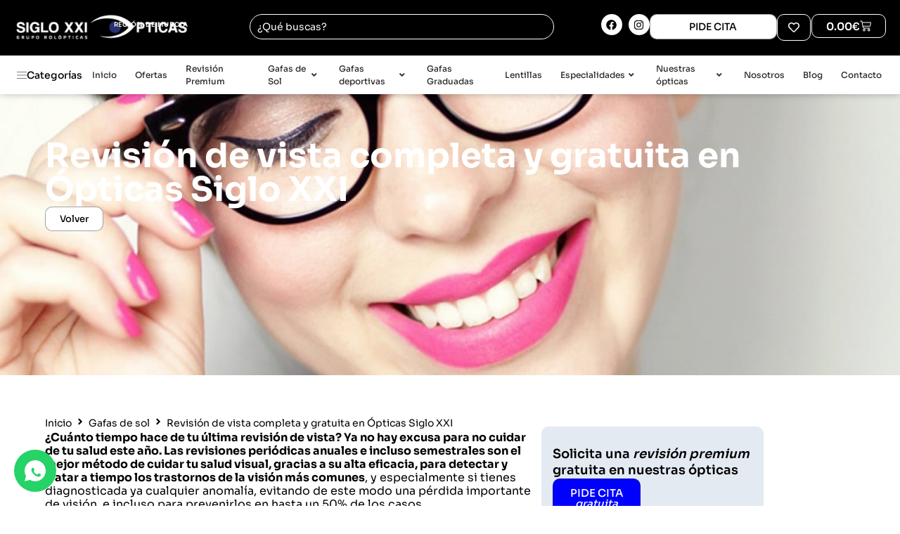

--- FILE ---
content_type: text/html; charset=UTF-8
request_url: https://opticasigloxxi.es/revision-vista-gratis-optica/
body_size: 55545
content:
<!doctype html>
<html lang="es" prefix="og: https://ogp.me/ns#">
<head>
	<meta charset="UTF-8">
	<meta name="viewport" content="width=device-width, initial-scale=1">
	<link rel="profile" href="https://gmpg.org/xfn/11">
	<script id="cookieyes" type="text/javascript" src="https://cdn-cookieyes.com/client_data/52062c96fffe2014d2d4e0cf/script.js"></script>
<!-- Optimización para motores de búsqueda de Rank Math -  https://rankmath.com/ -->
<title>Revisión de vista completa y gratuita en Ópticas Siglo XXI - Óptica Siglo XXI | Murcia</title>
<meta name="description" content="¿Cuánto tiempo hace de tu última revisión de vista? Ya no hay excusa para no cuidar de tu salud este año. Las revisiones periódicas anuales e incluso"/>
<meta name="robots" content="follow, index, max-snippet:-1, max-video-preview:-1, max-image-preview:large"/>
<link rel="canonical" href="https://opticasigloxxi.es/revision-vista-gratis-optica/" />
<meta property="og:locale" content="es_ES" />
<meta property="og:type" content="article" />
<meta property="og:title" content="Revisión de vista completa y gratuita en Ópticas Siglo XXI - Óptica Siglo XXI | Murcia" />
<meta property="og:description" content="¿Cuánto tiempo hace de tu última revisión de vista? Ya no hay excusa para no cuidar de tu salud este año. Las revisiones periódicas anuales e incluso" />
<meta property="og:url" content="https://opticasigloxxi.es/revision-vista-gratis-optica/" />
<meta property="og:site_name" content="opticasigloxxi.es" />
<meta property="article:tag" content="Consejos" />
<meta property="article:tag" content="Revisión" />
<meta property="article:tag" content="Salud" />
<meta property="article:tag" content="Vista" />
<meta property="article:section" content="Gafas de sol" />
<meta property="og:updated_time" content="2025-01-03T07:23:27+00:00" />
<meta property="og:image" content="https://opticasigloxxi.es/wp-content/uploads/2018/03/cat-eye.jpg" />
<meta property="og:image:secure_url" content="https://opticasigloxxi.es/wp-content/uploads/2018/03/cat-eye.jpg" />
<meta property="og:image:width" content="1093" />
<meta property="og:image:height" content="735" />
<meta property="og:image:alt" content="Revisión de vista completa y gratuita en Ópticas Siglo XXI" />
<meta property="og:image:type" content="image/jpeg" />
<meta property="article:published_time" content="2018-02-05T18:08:15+00:00" />
<meta property="article:modified_time" content="2025-01-03T07:23:27+00:00" />
<meta name="twitter:card" content="summary_large_image" />
<meta name="twitter:title" content="Revisión de vista completa y gratuita en Ópticas Siglo XXI - Óptica Siglo XXI | Murcia" />
<meta name="twitter:description" content="¿Cuánto tiempo hace de tu última revisión de vista? Ya no hay excusa para no cuidar de tu salud este año. Las revisiones periódicas anuales e incluso" />
<meta name="twitter:image" content="https://opticasigloxxi.es/wp-content/uploads/2018/03/cat-eye.jpg" />
<meta name="twitter:label1" content="Escrito por" />
<meta name="twitter:data1" content="Chillypills Comunicación S.L." />
<meta name="twitter:label2" content="Tiempo de lectura" />
<meta name="twitter:data2" content="1 minuto" />
<script type="application/ld+json" class="rank-math-schema">{"@context":"https://schema.org","@graph":[{"@type":["LocalBusiness","Organization"],"@id":"https://opticasigloxxi.es/#organization","name":"opticasigloxxi.es","url":"https://opticasigloxxi.es","logo":{"@type":"ImageObject","@id":"https://opticasigloxxi.es/#logo","url":"https://opticasiglo21.com/wp-content/uploads/2023/02/opticasigloxxi.png","contentUrl":"https://opticasiglo21.com/wp-content/uploads/2023/02/opticasigloxxi.png","caption":"opticasigloxxi.es","inLanguage":"es","width":"808","height":"153"},"openingHours":["Monday,Tuesday,Wednesday,Thursday,Friday,Saturday,Sunday 09:00-17:00"],"image":{"@id":"https://opticasigloxxi.es/#logo"}},{"@type":"WebSite","@id":"https://opticasigloxxi.es/#website","url":"https://opticasigloxxi.es","name":"opticasigloxxi.es","publisher":{"@id":"https://opticasigloxxi.es/#organization"},"inLanguage":"es"},{"@type":"ImageObject","@id":"https://opticasigloxxi.es/wp-content/uploads/2018/03/cat-eye.jpg","url":"https://opticasigloxxi.es/wp-content/uploads/2018/03/cat-eye.jpg","width":"1093","height":"735","inLanguage":"es"},{"@type":"BreadcrumbList","@id":"https://opticasigloxxi.es/revision-vista-gratis-optica/#breadcrumb","itemListElement":[{"@type":"ListItem","position":"1","item":{"@id":"https://opticasigloxxi.es","name":"Home"}},{"@type":"ListItem","position":"2","item":{"@id":"https://opticasigloxxi.es/revision-vista-gratis-optica/","name":"Revisi\u00f3n de vista completa y gratuita en \u00d3pticas Siglo XXI"}}]},{"@type":"WebPage","@id":"https://opticasigloxxi.es/revision-vista-gratis-optica/#webpage","url":"https://opticasigloxxi.es/revision-vista-gratis-optica/","name":"Revisi\u00f3n de vista completa y gratuita en \u00d3pticas Siglo XXI - \u00d3ptica Siglo XXI | Murcia","datePublished":"2018-02-05T18:08:15+00:00","dateModified":"2025-01-03T07:23:27+00:00","isPartOf":{"@id":"https://opticasigloxxi.es/#website"},"primaryImageOfPage":{"@id":"https://opticasigloxxi.es/wp-content/uploads/2018/03/cat-eye.jpg"},"inLanguage":"es","breadcrumb":{"@id":"https://opticasigloxxi.es/revision-vista-gratis-optica/#breadcrumb"}},{"@type":"Person","@id":"https://opticasigloxxi.es/author/adminopticaxxi/","name":"Chillypills Comunicaci\u00f3n S.L.","url":"https://opticasigloxxi.es/author/adminopticaxxi/","image":{"@type":"ImageObject","@id":"https://secure.gravatar.com/avatar/9fc61f25503b984d96e81e14b5621478a19fbff8f5578efdd58efb766ba6a63a?s=96&amp;d=mm&amp;r=g","url":"https://secure.gravatar.com/avatar/9fc61f25503b984d96e81e14b5621478a19fbff8f5578efdd58efb766ba6a63a?s=96&amp;d=mm&amp;r=g","caption":"Chillypills Comunicaci\u00f3n S.L.","inLanguage":"es"},"sameAs":["http://chillypills.com"],"worksFor":{"@id":"https://opticasigloxxi.es/#organization"}},{"@type":"BlogPosting","headline":"Revisi\u00f3n de vista completa y gratuita en \u00d3pticas Siglo XXI - \u00d3ptica Siglo XXI | Murcia","datePublished":"2018-02-05T18:08:15+00:00","dateModified":"2025-01-03T07:23:27+00:00","author":{"@id":"https://opticasigloxxi.es/author/adminopticaxxi/","name":"Chillypills Comunicaci\u00f3n S.L."},"publisher":{"@id":"https://opticasigloxxi.es/#organization"},"description":"\u00bfCu\u00e1nto tiempo hace de tu \u00faltima revisi\u00f3n de vista? Ya no hay excusa para no cuidar de tu salud este a\u00f1o. Las revisiones peri\u00f3dicas anuales e incluso","name":"Revisi\u00f3n de vista completa y gratuita en \u00d3pticas Siglo XXI - \u00d3ptica Siglo XXI | Murcia","@id":"https://opticasigloxxi.es/revision-vista-gratis-optica/#richSnippet","isPartOf":{"@id":"https://opticasigloxxi.es/revision-vista-gratis-optica/#webpage"},"image":{"@id":"https://opticasigloxxi.es/wp-content/uploads/2018/03/cat-eye.jpg"},"inLanguage":"es","mainEntityOfPage":{"@id":"https://opticasigloxxi.es/revision-vista-gratis-optica/#webpage"}}]}</script>
<!-- /Plugin Rank Math WordPress SEO -->

<link rel='dns-prefetch' href='//capi-automation.s3.us-east-2.amazonaws.com' />
<link rel='dns-prefetch' href='//www.googletagmanager.com' />
<link rel="alternate" type="application/rss+xml" title="Óptica Siglo XXI | Murcia &raquo; Feed" href="https://opticasigloxxi.es/feed/" />
<link rel="alternate" type="application/rss+xml" title="Óptica Siglo XXI | Murcia &raquo; Feed de los comentarios" href="https://opticasigloxxi.es/comments/feed/" />
<link rel="alternate" title="oEmbed (JSON)" type="application/json+oembed" href="https://opticasigloxxi.es/wp-json/oembed/1.0/embed?url=https%3A%2F%2Fopticasigloxxi.es%2Frevision-vista-gratis-optica%2F" />
<link rel="alternate" title="oEmbed (XML)" type="text/xml+oembed" href="https://opticasigloxxi.es/wp-json/oembed/1.0/embed?url=https%3A%2F%2Fopticasigloxxi.es%2Frevision-vista-gratis-optica%2F&#038;format=xml" />
<style id='wp-img-auto-sizes-contain-inline-css'>
img:is([sizes=auto i],[sizes^="auto," i]){contain-intrinsic-size:3000px 1500px}
/*# sourceURL=wp-img-auto-sizes-contain-inline-css */
</style>
<link rel='stylesheet' id='jet-engine-wc-meta-boxes-css' href='https://opticasigloxxi.es/wp-content/plugins/jet-engine/includes/compatibility/packages/woocommerce/inc/assets/css/admin/meta-boxes.css?ver=3.8.2.1' media='all' />
<link rel='stylesheet' id='hello-elementor-theme-style-css' href='https://opticasigloxxi.es/wp-content/themes/hello-elementor/assets/css/theme.css?ver=3.4.6' media='all' />
<link rel='stylesheet' id='jet-menu-hello-css' href='https://opticasigloxxi.es/wp-content/plugins/jet-menu/integration/themes/hello-elementor/assets/css/style.css?ver=2.4.18' media='all' />
<link rel='stylesheet' id='swiper-css' href='https://opticasigloxxi.es/wp-content/plugins/elementor/assets/lib/swiper/v8/css/swiper.min.css?ver=8.4.5' media='all' />
<link rel='stylesheet' id='e-swiper-css' href='https://opticasigloxxi.es/wp-content/plugins/elementor/assets/css/conditionals/e-swiper.min.css?ver=3.34.4' media='all' />
<style id='wp-emoji-styles-inline-css'>

	img.wp-smiley, img.emoji {
		display: inline !important;
		border: none !important;
		box-shadow: none !important;
		height: 1em !important;
		width: 1em !important;
		margin: 0 0.07em !important;
		vertical-align: -0.1em !important;
		background: none !important;
		padding: 0 !important;
	}
/*# sourceURL=wp-emoji-styles-inline-css */
</style>
<link rel='stylesheet' id='wp-block-library-css' href='https://opticasigloxxi.es/wp-includes/css/dist/block-library/style.min.css?ver=6.9' media='all' />
<link rel='stylesheet' id='jet-engine-frontend-css' href='https://opticasigloxxi.es/wp-content/plugins/jet-engine/assets/css/frontend.css?ver=3.8.2.1' media='all' />
<style id='global-styles-inline-css'>
:root{--wp--preset--aspect-ratio--square: 1;--wp--preset--aspect-ratio--4-3: 4/3;--wp--preset--aspect-ratio--3-4: 3/4;--wp--preset--aspect-ratio--3-2: 3/2;--wp--preset--aspect-ratio--2-3: 2/3;--wp--preset--aspect-ratio--16-9: 16/9;--wp--preset--aspect-ratio--9-16: 9/16;--wp--preset--color--black: #000000;--wp--preset--color--cyan-bluish-gray: #abb8c3;--wp--preset--color--white: #ffffff;--wp--preset--color--pale-pink: #f78da7;--wp--preset--color--vivid-red: #cf2e2e;--wp--preset--color--luminous-vivid-orange: #ff6900;--wp--preset--color--luminous-vivid-amber: #fcb900;--wp--preset--color--light-green-cyan: #7bdcb5;--wp--preset--color--vivid-green-cyan: #00d084;--wp--preset--color--pale-cyan-blue: #8ed1fc;--wp--preset--color--vivid-cyan-blue: #0693e3;--wp--preset--color--vivid-purple: #9b51e0;--wp--preset--gradient--vivid-cyan-blue-to-vivid-purple: linear-gradient(135deg,rgb(6,147,227) 0%,rgb(155,81,224) 100%);--wp--preset--gradient--light-green-cyan-to-vivid-green-cyan: linear-gradient(135deg,rgb(122,220,180) 0%,rgb(0,208,130) 100%);--wp--preset--gradient--luminous-vivid-amber-to-luminous-vivid-orange: linear-gradient(135deg,rgb(252,185,0) 0%,rgb(255,105,0) 100%);--wp--preset--gradient--luminous-vivid-orange-to-vivid-red: linear-gradient(135deg,rgb(255,105,0) 0%,rgb(207,46,46) 100%);--wp--preset--gradient--very-light-gray-to-cyan-bluish-gray: linear-gradient(135deg,rgb(238,238,238) 0%,rgb(169,184,195) 100%);--wp--preset--gradient--cool-to-warm-spectrum: linear-gradient(135deg,rgb(74,234,220) 0%,rgb(151,120,209) 20%,rgb(207,42,186) 40%,rgb(238,44,130) 60%,rgb(251,105,98) 80%,rgb(254,248,76) 100%);--wp--preset--gradient--blush-light-purple: linear-gradient(135deg,rgb(255,206,236) 0%,rgb(152,150,240) 100%);--wp--preset--gradient--blush-bordeaux: linear-gradient(135deg,rgb(254,205,165) 0%,rgb(254,45,45) 50%,rgb(107,0,62) 100%);--wp--preset--gradient--luminous-dusk: linear-gradient(135deg,rgb(255,203,112) 0%,rgb(199,81,192) 50%,rgb(65,88,208) 100%);--wp--preset--gradient--pale-ocean: linear-gradient(135deg,rgb(255,245,203) 0%,rgb(182,227,212) 50%,rgb(51,167,181) 100%);--wp--preset--gradient--electric-grass: linear-gradient(135deg,rgb(202,248,128) 0%,rgb(113,206,126) 100%);--wp--preset--gradient--midnight: linear-gradient(135deg,rgb(2,3,129) 0%,rgb(40,116,252) 100%);--wp--preset--font-size--small: 13px;--wp--preset--font-size--medium: 20px;--wp--preset--font-size--large: 36px;--wp--preset--font-size--x-large: 42px;--wp--preset--spacing--20: 0.44rem;--wp--preset--spacing--30: 0.67rem;--wp--preset--spacing--40: 1rem;--wp--preset--spacing--50: 1.5rem;--wp--preset--spacing--60: 2.25rem;--wp--preset--spacing--70: 3.38rem;--wp--preset--spacing--80: 5.06rem;--wp--preset--shadow--natural: 6px 6px 9px rgba(0, 0, 0, 0.2);--wp--preset--shadow--deep: 12px 12px 50px rgba(0, 0, 0, 0.4);--wp--preset--shadow--sharp: 6px 6px 0px rgba(0, 0, 0, 0.2);--wp--preset--shadow--outlined: 6px 6px 0px -3px rgb(255, 255, 255), 6px 6px rgb(0, 0, 0);--wp--preset--shadow--crisp: 6px 6px 0px rgb(0, 0, 0);}:root { --wp--style--global--content-size: 800px;--wp--style--global--wide-size: 1200px; }:where(body) { margin: 0; }.wp-site-blocks > .alignleft { float: left; margin-right: 2em; }.wp-site-blocks > .alignright { float: right; margin-left: 2em; }.wp-site-blocks > .aligncenter { justify-content: center; margin-left: auto; margin-right: auto; }:where(.wp-site-blocks) > * { margin-block-start: 24px; margin-block-end: 0; }:where(.wp-site-blocks) > :first-child { margin-block-start: 0; }:where(.wp-site-blocks) > :last-child { margin-block-end: 0; }:root { --wp--style--block-gap: 24px; }:root :where(.is-layout-flow) > :first-child{margin-block-start: 0;}:root :where(.is-layout-flow) > :last-child{margin-block-end: 0;}:root :where(.is-layout-flow) > *{margin-block-start: 24px;margin-block-end: 0;}:root :where(.is-layout-constrained) > :first-child{margin-block-start: 0;}:root :where(.is-layout-constrained) > :last-child{margin-block-end: 0;}:root :where(.is-layout-constrained) > *{margin-block-start: 24px;margin-block-end: 0;}:root :where(.is-layout-flex){gap: 24px;}:root :where(.is-layout-grid){gap: 24px;}.is-layout-flow > .alignleft{float: left;margin-inline-start: 0;margin-inline-end: 2em;}.is-layout-flow > .alignright{float: right;margin-inline-start: 2em;margin-inline-end: 0;}.is-layout-flow > .aligncenter{margin-left: auto !important;margin-right: auto !important;}.is-layout-constrained > .alignleft{float: left;margin-inline-start: 0;margin-inline-end: 2em;}.is-layout-constrained > .alignright{float: right;margin-inline-start: 2em;margin-inline-end: 0;}.is-layout-constrained > .aligncenter{margin-left: auto !important;margin-right: auto !important;}.is-layout-constrained > :where(:not(.alignleft):not(.alignright):not(.alignfull)){max-width: var(--wp--style--global--content-size);margin-left: auto !important;margin-right: auto !important;}.is-layout-constrained > .alignwide{max-width: var(--wp--style--global--wide-size);}body .is-layout-flex{display: flex;}.is-layout-flex{flex-wrap: wrap;align-items: center;}.is-layout-flex > :is(*, div){margin: 0;}body .is-layout-grid{display: grid;}.is-layout-grid > :is(*, div){margin: 0;}body{padding-top: 0px;padding-right: 0px;padding-bottom: 0px;padding-left: 0px;}a:where(:not(.wp-element-button)){text-decoration: underline;}:root :where(.wp-element-button, .wp-block-button__link){background-color: #32373c;border-width: 0;color: #fff;font-family: inherit;font-size: inherit;font-style: inherit;font-weight: inherit;letter-spacing: inherit;line-height: inherit;padding-top: calc(0.667em + 2px);padding-right: calc(1.333em + 2px);padding-bottom: calc(0.667em + 2px);padding-left: calc(1.333em + 2px);text-decoration: none;text-transform: inherit;}.has-black-color{color: var(--wp--preset--color--black) !important;}.has-cyan-bluish-gray-color{color: var(--wp--preset--color--cyan-bluish-gray) !important;}.has-white-color{color: var(--wp--preset--color--white) !important;}.has-pale-pink-color{color: var(--wp--preset--color--pale-pink) !important;}.has-vivid-red-color{color: var(--wp--preset--color--vivid-red) !important;}.has-luminous-vivid-orange-color{color: var(--wp--preset--color--luminous-vivid-orange) !important;}.has-luminous-vivid-amber-color{color: var(--wp--preset--color--luminous-vivid-amber) !important;}.has-light-green-cyan-color{color: var(--wp--preset--color--light-green-cyan) !important;}.has-vivid-green-cyan-color{color: var(--wp--preset--color--vivid-green-cyan) !important;}.has-pale-cyan-blue-color{color: var(--wp--preset--color--pale-cyan-blue) !important;}.has-vivid-cyan-blue-color{color: var(--wp--preset--color--vivid-cyan-blue) !important;}.has-vivid-purple-color{color: var(--wp--preset--color--vivid-purple) !important;}.has-black-background-color{background-color: var(--wp--preset--color--black) !important;}.has-cyan-bluish-gray-background-color{background-color: var(--wp--preset--color--cyan-bluish-gray) !important;}.has-white-background-color{background-color: var(--wp--preset--color--white) !important;}.has-pale-pink-background-color{background-color: var(--wp--preset--color--pale-pink) !important;}.has-vivid-red-background-color{background-color: var(--wp--preset--color--vivid-red) !important;}.has-luminous-vivid-orange-background-color{background-color: var(--wp--preset--color--luminous-vivid-orange) !important;}.has-luminous-vivid-amber-background-color{background-color: var(--wp--preset--color--luminous-vivid-amber) !important;}.has-light-green-cyan-background-color{background-color: var(--wp--preset--color--light-green-cyan) !important;}.has-vivid-green-cyan-background-color{background-color: var(--wp--preset--color--vivid-green-cyan) !important;}.has-pale-cyan-blue-background-color{background-color: var(--wp--preset--color--pale-cyan-blue) !important;}.has-vivid-cyan-blue-background-color{background-color: var(--wp--preset--color--vivid-cyan-blue) !important;}.has-vivid-purple-background-color{background-color: var(--wp--preset--color--vivid-purple) !important;}.has-black-border-color{border-color: var(--wp--preset--color--black) !important;}.has-cyan-bluish-gray-border-color{border-color: var(--wp--preset--color--cyan-bluish-gray) !important;}.has-white-border-color{border-color: var(--wp--preset--color--white) !important;}.has-pale-pink-border-color{border-color: var(--wp--preset--color--pale-pink) !important;}.has-vivid-red-border-color{border-color: var(--wp--preset--color--vivid-red) !important;}.has-luminous-vivid-orange-border-color{border-color: var(--wp--preset--color--luminous-vivid-orange) !important;}.has-luminous-vivid-amber-border-color{border-color: var(--wp--preset--color--luminous-vivid-amber) !important;}.has-light-green-cyan-border-color{border-color: var(--wp--preset--color--light-green-cyan) !important;}.has-vivid-green-cyan-border-color{border-color: var(--wp--preset--color--vivid-green-cyan) !important;}.has-pale-cyan-blue-border-color{border-color: var(--wp--preset--color--pale-cyan-blue) !important;}.has-vivid-cyan-blue-border-color{border-color: var(--wp--preset--color--vivid-cyan-blue) !important;}.has-vivid-purple-border-color{border-color: var(--wp--preset--color--vivid-purple) !important;}.has-vivid-cyan-blue-to-vivid-purple-gradient-background{background: var(--wp--preset--gradient--vivid-cyan-blue-to-vivid-purple) !important;}.has-light-green-cyan-to-vivid-green-cyan-gradient-background{background: var(--wp--preset--gradient--light-green-cyan-to-vivid-green-cyan) !important;}.has-luminous-vivid-amber-to-luminous-vivid-orange-gradient-background{background: var(--wp--preset--gradient--luminous-vivid-amber-to-luminous-vivid-orange) !important;}.has-luminous-vivid-orange-to-vivid-red-gradient-background{background: var(--wp--preset--gradient--luminous-vivid-orange-to-vivid-red) !important;}.has-very-light-gray-to-cyan-bluish-gray-gradient-background{background: var(--wp--preset--gradient--very-light-gray-to-cyan-bluish-gray) !important;}.has-cool-to-warm-spectrum-gradient-background{background: var(--wp--preset--gradient--cool-to-warm-spectrum) !important;}.has-blush-light-purple-gradient-background{background: var(--wp--preset--gradient--blush-light-purple) !important;}.has-blush-bordeaux-gradient-background{background: var(--wp--preset--gradient--blush-bordeaux) !important;}.has-luminous-dusk-gradient-background{background: var(--wp--preset--gradient--luminous-dusk) !important;}.has-pale-ocean-gradient-background{background: var(--wp--preset--gradient--pale-ocean) !important;}.has-electric-grass-gradient-background{background: var(--wp--preset--gradient--electric-grass) !important;}.has-midnight-gradient-background{background: var(--wp--preset--gradient--midnight) !important;}.has-small-font-size{font-size: var(--wp--preset--font-size--small) !important;}.has-medium-font-size{font-size: var(--wp--preset--font-size--medium) !important;}.has-large-font-size{font-size: var(--wp--preset--font-size--large) !important;}.has-x-large-font-size{font-size: var(--wp--preset--font-size--x-large) !important;}
:root :where(.wp-block-pullquote){font-size: 1.5em;line-height: 1.6;}
/*# sourceURL=global-styles-inline-css */
</style>
<link rel='stylesheet' id='dashicons-css' href='https://opticasigloxxi.es/wp-includes/css/dashicons.min.css?ver=6.9' media='all' />
<link rel='stylesheet' id='opticas-style-css' href='https://opticasigloxxi.es/wp-content/plugins/opticas-whatsapp/style.css?ver=6.9' media='all' />
<link rel='stylesheet' id='woocommerce-layout-css' href='https://opticasigloxxi.es/wp-content/plugins/woocommerce/assets/css/woocommerce-layout.css?ver=10.4.3' media='all' />
<link rel='stylesheet' id='woocommerce-smallscreen-css' href='https://opticasigloxxi.es/wp-content/plugins/woocommerce/assets/css/woocommerce-smallscreen.css?ver=10.4.3' media='only screen and (max-width: 768px)' />
<link rel='stylesheet' id='woocommerce-general-css' href='https://opticasigloxxi.es/wp-content/plugins/woocommerce/assets/css/woocommerce.css?ver=10.4.3' media='all' />
<style id='woocommerce-inline-inline-css'>
.woocommerce form .form-row .required { visibility: visible; }
/*# sourceURL=woocommerce-inline-inline-css */
</style>
<link rel='stylesheet' id='wt-import-export-for-woo-css' href='https://opticasigloxxi.es/wp-content/plugins/wt-import-export-for-woo/public/css/wt-import-export-for-woo-public.css?ver=1.1.8' media='all' />
<link rel='stylesheet' id='animate-css' href='https://opticasigloxxi.es/wp-content/plugins/wpc-product-image-swap/assets/libs/animate/animate.css?ver=1.2.1' media='all' />
<link rel='stylesheet' id='wpcis-frontend-css' href='https://opticasigloxxi.es/wp-content/plugins/wpc-product-image-swap/assets/css/frontend.css?ver=1.2.1' media='all' />
<link rel='stylesheet' id='hello-elementor-css' href='https://opticasigloxxi.es/wp-content/themes/hello-elementor/assets/css/reset.css?ver=3.4.6' media='all' />
<link rel='stylesheet' id='hello-elementor-header-footer-css' href='https://opticasigloxxi.es/wp-content/themes/hello-elementor/assets/css/header-footer.css?ver=3.4.6' media='all' />
<link rel='stylesheet' id='elementor-frontend-css' href='https://opticasigloxxi.es/wp-content/plugins/elementor/assets/css/frontend.min.css?ver=3.34.4' media='all' />
<style id='elementor-frontend-inline-css'>
.elementor-2467 .elementor-element.elementor-element-5988ad6:not(.elementor-motion-effects-element-type-background), .elementor-2467 .elementor-element.elementor-element-5988ad6 > .elementor-motion-effects-container > .elementor-motion-effects-layer{background-image:url("https://opticasigloxxi.es/wp-content/uploads/2018/03/cat-eye.jpg");}
/*# sourceURL=elementor-frontend-inline-css */
</style>
<link rel='stylesheet' id='elementor-post-5-css' href='https://opticasigloxxi.es/wp-content/uploads/elementor/css/post-5.css?ver=1769835277' media='all' />
<link rel='stylesheet' id='jet-fb-option-field-select-css' href='https://opticasigloxxi.es/wp-content/plugins/jetformbuilder/modules/option-field/assets/build/select.css?ver=0edd78a6f12e2b918b82' media='all' />
<link rel='stylesheet' id='jet-fb-option-field-checkbox-css' href='https://opticasigloxxi.es/wp-content/plugins/jetformbuilder/modules/option-field/assets/build/checkbox.css?ver=6e25adbbae5a5d1bb65e' media='all' />
<link rel='stylesheet' id='jet-fb-option-field-radio-css' href='https://opticasigloxxi.es/wp-content/plugins/jetformbuilder/modules/option-field/assets/build/radio.css?ver=7c6d0d4d7df91e6bd6a4' media='all' />
<link rel='stylesheet' id='jet-fb-advanced-choices-css' href='https://opticasigloxxi.es/wp-content/plugins/jetformbuilder/modules/advanced-choices/assets/build/main.css?ver=ca05550a7cac3b9b55a3' media='all' />
<link rel='stylesheet' id='jet-fb-wysiwyg-css' href='https://opticasigloxxi.es/wp-content/plugins/jetformbuilder/modules/wysiwyg/assets/build/wysiwyg.css?ver=5a4d16fb6d7a94700261' media='all' />
<link rel='stylesheet' id='jet-fb-switcher-css' href='https://opticasigloxxi.es/wp-content/plugins/jetformbuilder/modules/switcher/assets/build/switcher.css?ver=06c887a8b9195e5a119d' media='all' />
<link rel='stylesheet' id='jet-menu-public-styles-css' href='https://opticasigloxxi.es/wp-content/plugins/jet-menu/assets/public/css/public.css?ver=2.4.18' media='all' />
<link rel='stylesheet' id='jet-popup-frontend-css' href='https://opticasigloxxi.es/wp-content/plugins/jet-popup/assets/css/jet-popup-frontend.css?ver=2.0.20.3' media='all' />
<link rel='stylesheet' id='photoswipe-css' href='https://opticasigloxxi.es/wp-content/plugins/woocommerce/assets/css/photoswipe/photoswipe.min.css?ver=10.4.3' media='all' />
<link rel='stylesheet' id='photoswipe-default-skin-css' href='https://opticasigloxxi.es/wp-content/plugins/woocommerce/assets/css/photoswipe/default-skin/default-skin.min.css?ver=10.4.3' media='all' />
<link rel='stylesheet' id='jet-cw-frontend-css' href='https://opticasigloxxi.es/wp-content/plugins/jet-compare-wishlist/assets/css/frontend.css?ver=1.5.12.2' media='all' />
<link rel='stylesheet' id='jet-cw-widget-cw-button-css' href='https://opticasigloxxi.es/wp-content/plugins/jet-compare-wishlist/assets/css/widgets/cw-button.css?ver=1.5.12.2' media='all' />
<link rel='stylesheet' id='mediaelement-css' href='https://opticasigloxxi.es/wp-includes/js/mediaelement/mediaelementplayer-legacy.min.css?ver=4.2.17' media='all' />
<link rel='stylesheet' id='jet-gallery-frontend-css' href='https://opticasigloxxi.es/wp-content/plugins/jet-woo-product-gallery/assets/css/frontend.css?ver=2.2.4' media='all' />
<link rel='stylesheet' id='jet-gallery-widget-gallery-anchor-nav-css' href='https://opticasigloxxi.es/wp-content/plugins/jet-woo-product-gallery/assets/css/widgets/gallery-anchor-nav.css?ver=2.2.4' media='all' />
<link rel='stylesheet' id='jet-gallery-widget-gallery-grid-css' href='https://opticasigloxxi.es/wp-content/plugins/jet-woo-product-gallery/assets/css/widgets/gallery-grid.css?ver=2.2.4' media='all' />
<link rel='stylesheet' id='jet-gallery-widget-gallery-modern-css' href='https://opticasigloxxi.es/wp-content/plugins/jet-woo-product-gallery/assets/css/widgets/gallery-modern.css?ver=2.2.4' media='all' />
<link rel='stylesheet' id='jet-gallery-widget-gallery-slider-css' href='https://opticasigloxxi.es/wp-content/plugins/jet-woo-product-gallery/assets/css/widgets/gallery-slider.css?ver=2.2.4' media='all' />
<link rel='stylesheet' id='jet-woo-builder-css' href='https://opticasigloxxi.es/wp-content/plugins/jet-woo-builder/assets/css/frontend.css?ver=2.2.3' media='all' />
<style id='jet-woo-builder-inline-css'>
@font-face {
				font-family: "WooCommerce";
				font-weight: normal;
				font-style: normal;
				src: url("https://opticasigloxxi.es/wp-content/plugins/woocommerce/assets/fonts/WooCommerce.eot");
				src: url("https://opticasigloxxi.es/wp-content/plugins/woocommerce/assets/fonts/WooCommerce.eot?#iefix") format("embedded-opentype"),
					 url("https://opticasigloxxi.es/wp-content/plugins/woocommerce/assets/fonts/WooCommerce.woff") format("woff"),
					 url("https://opticasigloxxi.es/wp-content/plugins/woocommerce/assets/fonts/WooCommerce.ttf") format("truetype"),
					 url("https://opticasigloxxi.es/wp-content/plugins/woocommerce/assets/fonts/WooCommerce.svg#WooCommerce") format("svg");
			}
/*# sourceURL=jet-woo-builder-inline-css */
</style>
<link rel='stylesheet' id='jet-woo-builder-frontend-font-css' href='https://opticasigloxxi.es/wp-content/plugins/jet-woo-builder/assets/css/lib/jetwoobuilder-frontend-font/css/jetwoobuilder-frontend-font.css?ver=2.2.3' media='all' />
<link rel='stylesheet' id='jet-theme-core-frontend-styles-css' href='https://opticasigloxxi.es/wp-content/plugins/jet-theme-core/assets/css/frontend.css?ver=2.3.1.1' media='all' />
<link rel='stylesheet' id='pafe-21-css' href='https://opticasigloxxi.es/wp-content/uploads/premium-addons-elementor/pafe-21.css?ver=1735889007' media='all' />
<link rel='stylesheet' id='widget-image-css' href='https://opticasigloxxi.es/wp-content/plugins/elementor/assets/css/widget-image.min.css?ver=3.34.4' media='all' />
<link rel='stylesheet' id='widget-heading-css' href='https://opticasigloxxi.es/wp-content/plugins/elementor/assets/css/widget-heading.min.css?ver=3.34.4' media='all' />
<link rel='stylesheet' id='widget-social-icons-css' href='https://opticasigloxxi.es/wp-content/plugins/elementor/assets/css/widget-social-icons.min.css?ver=3.34.4' media='all' />
<link rel='stylesheet' id='e-apple-webkit-css' href='https://opticasigloxxi.es/wp-content/plugins/elementor/assets/css/conditionals/apple-webkit.min.css?ver=3.34.4' media='all' />
<link rel='stylesheet' id='jet-cw-widget-cw-count-button-css' href='https://opticasigloxxi.es/wp-content/plugins/jet-compare-wishlist/assets/css/widgets/cw-count-button.css?ver=1.5.12.2' media='all' />
<link rel='stylesheet' id='widget-woocommerce-menu-cart-css' href='https://opticasigloxxi.es/wp-content/plugins/elementor-pro/assets/css/widget-woocommerce-menu-cart.min.css?ver=3.34.3' media='all' />
<link rel='stylesheet' id='pa-glass-css' href='https://opticasigloxxi.es/wp-content/plugins/premium-addons-for-elementor/assets/frontend/min-css/liquid-glass.min.css?ver=4.11.65' media='all' />
<link rel='stylesheet' id='font-awesome-5-all-css' href='https://opticasigloxxi.es/wp-content/plugins/elementor/assets/lib/font-awesome/css/all.min.css?ver=4.11.65' media='all' />
<link rel='stylesheet' id='e-sticky-css' href='https://opticasigloxxi.es/wp-content/plugins/elementor-pro/assets/css/modules/sticky.min.css?ver=3.34.3' media='all' />
<link rel='stylesheet' id='widget-nav-menu-css' href='https://opticasigloxxi.es/wp-content/plugins/elementor-pro/assets/css/widget-nav-menu.min.css?ver=3.34.3' media='all' />
<link rel='stylesheet' id='widget-divider-css' href='https://opticasigloxxi.es/wp-content/plugins/elementor/assets/css/widget-divider.min.css?ver=3.34.4' media='all' />
<link rel='stylesheet' id='widget-icon-list-css' href='https://opticasigloxxi.es/wp-content/plugins/elementor/assets/css/widget-icon-list.min.css?ver=3.34.4' media='all' />
<link rel='stylesheet' id='e-animation-fadeIn-css' href='https://opticasigloxxi.es/wp-content/plugins/elementor/assets/lib/animations/styles/fadeIn.min.css?ver=3.34.4' media='all' />
<link rel='stylesheet' id='e-animation-fadeInRight-css' href='https://opticasigloxxi.es/wp-content/plugins/elementor/assets/lib/animations/styles/fadeInRight.min.css?ver=3.34.4' media='all' />
<link rel='stylesheet' id='e-popup-css' href='https://opticasigloxxi.es/wp-content/plugins/elementor-pro/assets/css/conditionals/popup.min.css?ver=3.34.3' media='all' />
<link rel='stylesheet' id='e-animation-fadeInLeft-css' href='https://opticasigloxxi.es/wp-content/plugins/elementor/assets/lib/animations/styles/fadeInLeft.min.css?ver=3.34.4' media='all' />
<link rel='stylesheet' id='widget-form-css' href='https://opticasigloxxi.es/wp-content/plugins/elementor-pro/assets/css/widget-form.min.css?ver=3.34.3' media='all' />
<link rel='stylesheet' id='widget-nested-accordion-css' href='https://opticasigloxxi.es/wp-content/plugins/elementor/assets/css/widget-nested-accordion.min.css?ver=3.34.4' media='all' />
<link rel='stylesheet' id='e-animation-fadeInUp-css' href='https://opticasigloxxi.es/wp-content/plugins/elementor/assets/lib/animations/styles/fadeInUp.min.css?ver=3.34.4' media='all' />
<link rel='stylesheet' id='jet-blocks-css' href='https://opticasigloxxi.es/wp-content/uploads/elementor/css/custom-jet-blocks.css?ver=1.3.22' media='all' />
<link rel='stylesheet' id='jet-tabs-frontend-css' href='https://opticasigloxxi.es/wp-content/plugins/jet-tabs/assets/css/jet-tabs-frontend.css?ver=2.2.13' media='all' />
<link rel='stylesheet' id='she-header-style-css' href='https://opticasigloxxi.es/wp-content/plugins/sticky-header-effects-for-elementor/assets/css/she-header-style.css?ver=2.1.7' media='all' />
<link rel='stylesheet' id='elementor-post-9172-css' href='https://opticasigloxxi.es/wp-content/uploads/elementor/css/post-9172.css?ver=1769872013' media='all' />
<link rel='stylesheet' id='elementor-post-21-css' href='https://opticasigloxxi.es/wp-content/uploads/elementor/css/post-21.css?ver=1769835278' media='all' />
<link rel='stylesheet' id='elementor-post-66-css' href='https://opticasigloxxi.es/wp-content/uploads/elementor/css/post-66.css?ver=1769835278' media='all' />
<link rel='stylesheet' id='elementor-post-2467-css' href='https://opticasigloxxi.es/wp-content/uploads/elementor/css/post-2467.css?ver=1769835282' media='all' />
<link rel='stylesheet' id='elementor-post-76661-css' href='https://opticasigloxxi.es/wp-content/uploads/elementor/css/post-76661.css?ver=1769835278' media='all' />
<link rel='stylesheet' id='elementor-post-17932-css' href='https://opticasigloxxi.es/wp-content/uploads/elementor/css/post-17932.css?ver=1769835279' media='all' />
<link rel='stylesheet' id='elementor-post-9661-css' href='https://opticasigloxxi.es/wp-content/uploads/elementor/css/post-9661.css?ver=1769835282' media='all' />
<link rel='stylesheet' id='elementor-post-2530-css' href='https://opticasigloxxi.es/wp-content/uploads/elementor/css/post-2530.css?ver=1769835282' media='all' />
<link rel='stylesheet' id='elementor-post-1861-css' href='https://opticasigloxxi.es/wp-content/uploads/elementor/css/post-1861.css?ver=1769835279' media='all' />
<link rel='stylesheet' id='elementor-post-1173-css' href='https://opticasigloxxi.es/wp-content/uploads/elementor/css/post-1173.css?ver=1769835279' media='all' />
<link rel='stylesheet' id='hello-elementor-child-style-css' href='https://opticasigloxxi.es/wp-content/themes/hello-theme-child-master/style.css?ver=1.0.0' media='all' />
<link rel='stylesheet' id='jquery-chosen-css' href='https://opticasigloxxi.es/wp-content/plugins/jet-search/assets/lib/chosen/chosen.min.css?ver=1.8.7' media='all' />
<link rel='stylesheet' id='jet-search-css' href='https://opticasigloxxi.es/wp-content/plugins/jet-search/assets/css/jet-search.css?ver=3.5.16.1' media='all' />
<link rel='stylesheet' id='elementor-gf-local-sora-css' href='https://opticasigloxxi.es/wp-content/uploads/elementor/google-fonts/css/sora.css?ver=1745919763' media='all' />
<link rel='stylesheet' id='elementor-gf-local-ebgaramond-css' href='https://opticasigloxxi.es/wp-content/uploads/elementor/google-fonts/css/ebgaramond.css?ver=1745919772' media='all' />
<link rel='stylesheet' id='elementor-gf-local-baskervville-css' href='https://opticasigloxxi.es/wp-content/uploads/elementor/google-fonts/css/baskervville.css?ver=1745919773' media='all' />
<script src="https://opticasigloxxi.es/wp-includes/js/jquery/jquery.min.js?ver=3.7.1" id="jquery-core-js"></script>
<script src="https://opticasigloxxi.es/wp-includes/js/jquery/jquery-migrate.min.js?ver=3.4.1" id="jquery-migrate-js"></script>
<script src="https://opticasigloxxi.es/wp-includes/js/imagesloaded.min.js?ver=6.9" id="imagesLoaded-js"></script>
<script id="tp-js-js-extra">
var trustpilot_settings = {"key":"","TrustpilotScriptUrl":"https://invitejs.trustpilot.com/tp.min.js","IntegrationAppUrl":"//ecommscript-integrationapp.trustpilot.com","PreviewScriptUrl":"//ecommplugins-scripts.trustpilot.com/v2.1/js/preview.min.js","PreviewCssUrl":"//ecommplugins-scripts.trustpilot.com/v2.1/css/preview.min.css","PreviewWPCssUrl":"//ecommplugins-scripts.trustpilot.com/v2.1/css/preview_wp.css","WidgetScriptUrl":"//widget.trustpilot.com/bootstrap/v5/tp.widget.bootstrap.min.js"};
//# sourceURL=tp-js-js-extra
</script>
<script src="https://opticasigloxxi.es/wp-content/plugins/trustpilot-reviews/review/assets/js/headerScript.min.js?ver=1.0&#039; async=&#039;async" id="tp-js-js"></script>
<script src="https://opticasigloxxi.es/wp-content/plugins/woocommerce/assets/js/jquery-blockui/jquery.blockUI.min.js?ver=2.7.0-wc.10.4.3" id="wc-jquery-blockui-js" defer data-wp-strategy="defer"></script>
<script id="wc-add-to-cart-js-extra">
var wc_add_to_cart_params = {"ajax_url":"/wp-admin/admin-ajax.php","wc_ajax_url":"/?wc-ajax=%%endpoint%%","i18n_view_cart":"Ver carrito","cart_url":"https://opticasigloxxi.es/carrito/","is_cart":"","cart_redirect_after_add":"no"};
//# sourceURL=wc-add-to-cart-js-extra
</script>
<script src="https://opticasigloxxi.es/wp-content/plugins/woocommerce/assets/js/frontend/add-to-cart.min.js?ver=10.4.3" id="wc-add-to-cart-js" defer data-wp-strategy="defer"></script>
<script src="https://opticasigloxxi.es/wp-content/plugins/woocommerce/assets/js/js-cookie/js.cookie.min.js?ver=2.1.4-wc.10.4.3" id="wc-js-cookie-js" defer data-wp-strategy="defer"></script>
<script id="woocommerce-js-extra">
var woocommerce_params = {"ajax_url":"/wp-admin/admin-ajax.php","wc_ajax_url":"/?wc-ajax=%%endpoint%%","i18n_password_show":"Mostrar contrase\u00f1a","i18n_password_hide":"Ocultar contrase\u00f1a"};
//# sourceURL=woocommerce-js-extra
</script>
<script src="https://opticasigloxxi.es/wp-content/plugins/woocommerce/assets/js/frontend/woocommerce.min.js?ver=10.4.3" id="woocommerce-js" defer data-wp-strategy="defer"></script>
<script src="https://opticasigloxxi.es/wp-content/plugins/sticky-header-effects-for-elementor/assets/js/she-header.js?ver=2.1.7" id="she-header-js"></script>

<!-- Fragmento de código de la etiqueta de Google (gtag.js) añadida por Site Kit -->
<!-- Fragmento de código de Google Analytics añadido por Site Kit -->
<script src="https://www.googletagmanager.com/gtag/js?id=GT-5797T4QG" id="google_gtagjs-js" async></script>
<script id="google_gtagjs-js-after">
window.dataLayer = window.dataLayer || [];function gtag(){dataLayer.push(arguments);}
gtag("set","linker",{"domains":["opticasigloxxi.es"]});
gtag("js", new Date());
gtag("set", "developer_id.dZTNiMT", true);
gtag("config", "GT-5797T4QG");
//# sourceURL=google_gtagjs-js-after
</script>
<link rel="https://api.w.org/" href="https://opticasigloxxi.es/wp-json/" /><link rel="alternate" title="JSON" type="application/json" href="https://opticasigloxxi.es/wp-json/wp/v2/posts/9172" /><link rel="EditURI" type="application/rsd+xml" title="RSD" href="https://opticasigloxxi.es/xmlrpc.php?rsd" />
<meta name="generator" content="WordPress 6.9" />
<link rel='shortlink' href='https://opticasigloxxi.es/?p=9172' />
<meta name="generator" content="Site Kit by Google 1.171.0" /><meta name="generator" content="performance-lab 4.0.1; plugins: webp-uploads">
<meta name="generator" content="webp-uploads 2.6.1">

<!-- This website runs the Product Feed PRO for WooCommerce by AdTribes.io plugin - version woocommercesea_option_installed_version -->
<meta name="ti-site-data" content="[base64]" /><style>
            .optica-description {
                font-size: 14px;
                color: #555;
                background: #eef6fc;
                border-left: 4px solid #0073aa;
                padding: 10px 15px;
                margin: 15px 0 0;
                border-radius: 4px;
            }
        </style>	<noscript><style>.woocommerce-product-gallery{ opacity: 1 !important; }</style></noscript>
	<meta name="generator" content="Elementor 3.34.4; features: e_font_icon_svg, additional_custom_breakpoints; settings: css_print_method-external, google_font-enabled, font_display-swap">
			<script  type="text/javascript">
				!function(f,b,e,v,n,t,s){if(f.fbq)return;n=f.fbq=function(){n.callMethod?
					n.callMethod.apply(n,arguments):n.queue.push(arguments)};if(!f._fbq)f._fbq=n;
					n.push=n;n.loaded=!0;n.version='2.0';n.queue=[];t=b.createElement(e);t.async=!0;
					t.src=v;s=b.getElementsByTagName(e)[0];s.parentNode.insertBefore(t,s)}(window,
					document,'script','https://connect.facebook.net/en_US/fbevents.js');
			</script>
			<!-- WooCommerce Facebook Integration Begin -->
			<script  type="text/javascript">

				fbq('init', '3963967403882605', {}, {
    "agent": "woocommerce_0-10.4.3-3.5.15"
});

				document.addEventListener( 'DOMContentLoaded', function() {
					// Insert placeholder for events injected when a product is added to the cart through AJAX.
					document.body.insertAdjacentHTML( 'beforeend', '<div class=\"wc-facebook-pixel-event-placeholder\"></div>' );
				}, false );

			</script>
			<!-- WooCommerce Facebook Integration End -->
						<style>
				.e-con.e-parent:nth-of-type(n+4):not(.e-lazyloaded):not(.e-no-lazyload),
				.e-con.e-parent:nth-of-type(n+4):not(.e-lazyloaded):not(.e-no-lazyload) * {
					background-image: none !important;
				}
				@media screen and (max-height: 1024px) {
					.e-con.e-parent:nth-of-type(n+3):not(.e-lazyloaded):not(.e-no-lazyload),
					.e-con.e-parent:nth-of-type(n+3):not(.e-lazyloaded):not(.e-no-lazyload) * {
						background-image: none !important;
					}
				}
				@media screen and (max-height: 640px) {
					.e-con.e-parent:nth-of-type(n+2):not(.e-lazyloaded):not(.e-no-lazyload),
					.e-con.e-parent:nth-of-type(n+2):not(.e-lazyloaded):not(.e-no-lazyload) * {
						background-image: none !important;
					}
				}
			</style>
			<noscript><style>.lazyload[data-src]{display:none !important;}</style></noscript><style>.lazyload{background-image:none !important;}.lazyload:before{background-image:none !important;}</style><script>jQuery(document).ready(function($) {
	// Selecciona el primer valor disponible para cada atributo
	$('.variations_form').each(function() {
		$(this).find('.variations select').each(function() {
			if ($(this).find('option').length > 1) {
				console.log("Ajustando variacion por defecto", $(this).val());
				if($(this).val() == "") {
					$(this).val($(this).find('option:eq(1)').val()).change();	
				}
			}
		});
	});
});</script><style type="text/css">.wpgs-for .slick-arrow::before,.wpgs-nav .slick-prev::before, .wpgs-nav .slick-next::before{color:#000;}.fancybox-bg{background-color:rgba(10,0,0,0.75);}.fancybox-caption,.fancybox-infobar{color:#fff;}.wpgs-nav .slick-slide{border-color:transparent}.wpgs-nav .slick-current{border-color:#000}.wpgs-video-wrapper{min-height:500px;}</style><link rel="icon" href="https://opticasigloxxi.es/wp-content/uploads/2023/02/favicon-100x100.png" sizes="32x32" />
<link rel="icon" href="https://opticasigloxxi.es/wp-content/uploads/2023/02/favicon.png" sizes="192x192" />
<link rel="apple-touch-icon" href="https://opticasigloxxi.es/wp-content/uploads/2023/02/favicon.png" />
<meta name="msapplication-TileImage" content="https://opticasigloxxi.es/wp-content/uploads/2023/02/favicon.png" />
		<style id="wp-custom-css">
			#wpsl-gmap {
	width: 80%;
}

.wpsl-search.wpsl-clearfix {
	display: none;
}

.wpsl-direction-wrap {
	display: none;
}

.wpsl-store-location p {
	font-family: 'Sora';
	font-size: 14px;
	margin-bottom: 0px !important;
}

div#wpsl-stores {
	background: #f8f8f8
}

div#wpsl-stores li {
	border: 1px solid lightgrey;
	padding: 20px !important;
}

#wpsl-stores, #wpsl-direction-details, #wpsl-gmap {
	height: 500px !important;
}
.jet-unfold__button.elementor-button.elementor-size-md {
    background-color: #000000;
}
.jet-unfold__content-inner.elementor-text-editor.elementor-clearfix {
    text-align: center;
}		</style>
		</head>
<body class="wp-singular post-template-default single single-post postid-9172 single-format-standard wp-custom-logo wp-embed-responsive wp-theme-hello-elementor wp-child-theme-hello-theme-child-master theme-hello-elementor woocommerce-no-js hello-elementor-default jet-mega-menu-location elementor-default elementor-template-full-width elementor-kit-5 elementor-page elementor-page-9172 elementor-page-2467">


<a class="skip-link screen-reader-text" href="#content">Ir al contenido</a>

		<header data-elementor-type="header" data-elementor-id="21" class="elementor elementor-21 elementor-location-header" data-elementor-post-type="elementor_library">
			<div class="elementor-element elementor-element-a509a4d e-con-full e-flex e-con e-parent" data-id="a509a4d" data-element_type="container" data-settings="{&quot;jet_parallax_layout_list&quot;:[]}">
		<div class="elementor-element elementor-element-f4e4832 e-con-full e-flex e-con e-child" data-id="f4e4832" data-element_type="container" data-settings="{&quot;jet_parallax_layout_list&quot;:[],&quot;background_background&quot;:&quot;classic&quot;,&quot;sticky&quot;:&quot;top&quot;,&quot;sticky_on&quot;:[&quot;tablet&quot;,&quot;mobile&quot;],&quot;sticky_offset&quot;:0,&quot;sticky_effects_offset&quot;:0,&quot;sticky_anchor_link_offset&quot;:0}">
		<div class="elementor-element elementor-element-4dee419 e-flex e-con-boxed e-con e-child" data-id="4dee419" data-element_type="container" data-settings="{&quot;background_background&quot;:&quot;gradient&quot;,&quot;jet_parallax_layout_list&quot;:[]}">
					<div class="e-con-inner">
		<div class="elementor-element elementor-element-3b12fb0 e-con-full e-flex e-con e-child" data-id="3b12fb0" data-element_type="container" data-settings="{&quot;jet_parallax_layout_list&quot;:[]}">
				<div class="elementor-element elementor-element-ccb6117 elementor-widget-mobile__width-initial elementor-widget elementor-widget-image" data-id="ccb6117" data-element_type="widget" data-widget_type="image.default">
				<div class="elementor-widget-container">
																<a href="https://opticasigloxxi.es">
							<img width="390" height="57" src="[data-uri]" class="attachment-1536x1536 size-1536x1536 wp-image-1829 lazyload" alt=""   data-src="https://opticasigloxxi.es/wp-content/uploads/2024/02/logo-blanco.png" decoding="async" data-srcset="https://opticasigloxxi.es/wp-content/uploads/2024/02/logo-blanco.png 390w, https://opticasigloxxi.es/wp-content/uploads/2024/02/logo-blanco-300x44.png 300w" data-sizes="auto" data-eio-rwidth="390" data-eio-rheight="57" /><noscript><img width="390" height="57" src="https://opticasigloxxi.es/wp-content/uploads/2024/02/logo-blanco.png" class="attachment-1536x1536 size-1536x1536 wp-image-1829" alt="" srcset="https://opticasigloxxi.es/wp-content/uploads/2024/02/logo-blanco.png 390w, https://opticasigloxxi.es/wp-content/uploads/2024/02/logo-blanco-300x44.png 300w" sizes="(max-width: 390px) 100vw, 390px" data-eio="l" /></noscript>								</a>
															</div>
				</div>
				<div class="elementor-element elementor-element-c88b027 elementor-widget elementor-widget-heading" data-id="c88b027" data-element_type="widget" data-widget_type="heading.default">
				<div class="elementor-widget-container">
					<p class="elementor-heading-title elementor-size-default">Región de Murcia</p>				</div>
				</div>
				</div>
		<div class="elementor-element elementor-element-c19d3b8 e-con-full e-flex e-con e-child" data-id="c19d3b8" data-element_type="container" data-settings="{&quot;jet_parallax_layout_list&quot;:[]}">
				<div class="elementor-element elementor-element-7b1df0e elementor-hidden-tablet elementor-hidden-mobile elementor-widget elementor-widget-jet-ajax-search" data-id="7b1df0e" data-element_type="widget" data-settings="{&quot;results_area_columns&quot;:1}" data-widget_type="jet-ajax-search.default">
				<div class="elementor-widget-container">
					<div class="elementor-jet-ajax-search jet-search">
	<div class="jet_search_listing_grid_hidden_template" style="display: none;">
			</div>

<div class="jet-ajax-search jet-ajax-search--mobile-skin" data-settings="{&quot;symbols_for_start_searching&quot;:2,&quot;search_by_empty_value&quot;:&quot;&quot;,&quot;submit_on_enter&quot;:&quot;&quot;,&quot;search_source&quot;:&quot;any&quot;,&quot;search_logging&quot;:&quot;&quot;,&quot;search_results_url&quot;:&quot;&quot;,&quot;search_taxonomy&quot;:&quot;&quot;,&quot;include_terms_ids&quot;:&quot;&quot;,&quot;exclude_terms_ids&quot;:&quot;&quot;,&quot;exclude_posts_ids&quot;:&quot;&quot;,&quot;custom_fields_source&quot;:&quot;&quot;,&quot;limit_query&quot;:5,&quot;limit_query_tablet&quot;:&quot;&quot;,&quot;limit_query_mobile&quot;:&quot;&quot;,&quot;limit_query_in_result_area&quot;:25,&quot;results_order_by&quot;:&quot;title&quot;,&quot;results_order&quot;:&quot;asc&quot;,&quot;sentence&quot;:&quot;&quot;,&quot;search_in_taxonomy&quot;:&quot;&quot;,&quot;search_in_taxonomy_source&quot;:&quot;&quot;,&quot;results_area_width_by&quot;:&quot;form&quot;,&quot;results_area_custom_width&quot;:&quot;&quot;,&quot;results_area_custom_position&quot;:&quot;&quot;,&quot;results_area_columns&quot;:1,&quot;results_area_columns_tablet&quot;:&quot;&quot;,&quot;results_area_columns_mobile&quot;:&quot;&quot;,&quot;results_area_columns_mobile_portrait&quot;:&quot;&quot;,&quot;thumbnail_visible&quot;:&quot;yes&quot;,&quot;thumbnail_size&quot;:&quot;thumbnail&quot;,&quot;thumbnail_placeholder&quot;:{&quot;url&quot;:&quot;https:\/\/opticasigloxxi.es\/wp-content\/plugins\/elementor\/assets\/images\/placeholder.png&quot;,&quot;id&quot;:&quot;&quot;,&quot;size&quot;:&quot;&quot;},&quot;post_content_source&quot;:&quot;content&quot;,&quot;post_content_custom_field_key&quot;:&quot;&quot;,&quot;post_content_length&quot;:&quot;&quot;,&quot;show_product_price&quot;:&quot;yes&quot;,&quot;show_product_rating&quot;:&quot;&quot;,&quot;show_add_to_cart&quot;:&quot;&quot;,&quot;show_result_new_tab&quot;:&quot;&quot;,&quot;highlight_searched_text&quot;:&quot;&quot;,&quot;listing_id&quot;:&quot;&quot;,&quot;bullet_pagination&quot;:&quot;in_header&quot;,&quot;number_pagination&quot;:&quot;&quot;,&quot;navigation_arrows&quot;:&quot;&quot;,&quot;navigation_arrows_type&quot;:&quot;&quot;,&quot;show_title_related_meta&quot;:&quot;&quot;,&quot;meta_title_related_position&quot;:&quot;&quot;,&quot;title_related_meta&quot;:&quot;&quot;,&quot;show_content_related_meta&quot;:&quot;&quot;,&quot;meta_content_related_position&quot;:&quot;&quot;,&quot;content_related_meta&quot;:&quot;&quot;,&quot;negative_search&quot;:&quot;No hemos encontrado productos con ese nombre.&quot;,&quot;server_error&quot;:&quot;Lo sentimos, hay un error en la b\u00fasqueda. &quot;,&quot;show_search_suggestions&quot;:&quot;&quot;,&quot;search_suggestions_position&quot;:&quot;&quot;,&quot;search_suggestions_source&quot;:&quot;&quot;,&quot;search_suggestions_limits&quot;:&quot;&quot;,&quot;search_suggestions_item_title_length&quot;:&quot;&quot;,&quot;catalog_visibility&quot;:&quot;yes&quot;,&quot;search_source_terms&quot;:&quot;&quot;,&quot;search_source_terms_title&quot;:&quot;&quot;,&quot;search_source_terms_icon&quot;:&quot;&quot;,&quot;search_source_terms_limit&quot;:&quot;&quot;,&quot;search_source_terms_listing_id&quot;:&quot;&quot;,&quot;search_source_terms_taxonomy&quot;:&quot;&quot;,&quot;search_source_users&quot;:&quot;&quot;,&quot;search_source_users_title&quot;:&quot;&quot;,&quot;search_source_users_icon&quot;:&quot;&quot;,&quot;search_source_users_limit&quot;:&quot;&quot;,&quot;search_source_users_listing_id&quot;:&quot;&quot;,&quot;current_query&quot;:{&quot;page&quot;:&quot;&quot;,&quot;name&quot;:&quot;revision-vista-gratis-optica&quot;}}"><form class="jet-ajax-search__form" method="get" action="https://opticasigloxxi.es/" role="search" target="">
	<div class="jet-ajax-search__fields-holder">
		<div class="jet-ajax-search__field-wrapper">
			<label for="search-input-7b1df0e" class="screen-reader-text">Search ...</label>
						<input id="search-input-7b1df0e" class="jet-ajax-search__field" type="search" placeholder="¿Qué buscas?" value="" name="s" autocomplete="off" />
							<input type="hidden" value="{&quot;current_query&quot;:{&quot;page&quot;:&quot;&quot;,&quot;name&quot;:&quot;revision-vista-gratis-optica&quot;},&quot;results_order_by&quot;:&quot;title&quot;,&quot;catalog_visibility&quot;:true}" name="jet_ajax_search_settings" />
						
					</div>
			</div>
	</form>

<div class="jet-ajax-search__results-area" >
	<div class="jet-ajax-search__results-holder">
					<div class="jet-ajax-search__results-header">
				
<button class="jet-ajax-search__results-count" aria-label="View all results"><span></span> Resultados</button>
				<div class="jet-ajax-search__navigation-holder"></div>
			</div>
						<div class="jet-ajax-search__results-list results-area-col-desk-1 results-area-col-tablet-0 results-area-col-mobile-0 results-area-col-mobile-portrait-1" >
			            <div class="jet-ajax-search__results-list-inner "></div>
					</div>
					<div class="jet-ajax-search__results-footer">
									<button class="jet-ajax-search__full-results">Ver todos los resultados</button>								<div class="jet-ajax-search__navigation-holder"></div>
			</div>
			</div>
	<div class="jet-ajax-search__message"></div>
	
<div class="jet-ajax-search__spinner-holder">
	<div class="jet-ajax-search__spinner">
		<div class="rect rect-1"></div>
		<div class="rect rect-2"></div>
		<div class="rect rect-3"></div>
		<div class="rect rect-4"></div>
		<div class="rect rect-5"></div>
	</div>
</div>
</div>
</div>
</div>				</div>
				</div>
				<div class="elementor-element elementor-element-14f1c35 elementor-shape-circle e-grid-align-right elementor-widget__width-initial e-grid-align-tablet-right elementor-hidden-mobile elementor-grid-0 elementor-widget elementor-widget-social-icons" data-id="14f1c35" data-element_type="widget" data-widget_type="social-icons.default">
				<div class="elementor-widget-container">
							<div class="elementor-social-icons-wrapper elementor-grid" role="list">
							<span class="elementor-grid-item" role="listitem">
					<a class="elementor-icon elementor-social-icon elementor-social-icon-facebook elementor-repeater-item-d50117f" href="https://www.facebook.com/opticassigloxxi/" target="_blank">
						<span class="elementor-screen-only">Facebook</span>
						<svg aria-hidden="true" class="e-font-icon-svg e-fab-facebook" viewBox="0 0 512 512" xmlns="http://www.w3.org/2000/svg"><path d="M504 256C504 119 393 8 256 8S8 119 8 256c0 123.78 90.69 226.38 209.25 245V327.69h-63V256h63v-54.64c0-62.15 37-96.48 93.67-96.48 27.14 0 55.52 4.84 55.52 4.84v61h-31.28c-30.8 0-40.41 19.12-40.41 38.73V256h68.78l-11 71.69h-57.78V501C413.31 482.38 504 379.78 504 256z"></path></svg>					</a>
				</span>
							<span class="elementor-grid-item" role="listitem">
					<a class="elementor-icon elementor-social-icon elementor-social-icon-instagram elementor-repeater-item-84759fc" href="https://www.instagram.com/opticassigloxxi/" target="_blank">
						<span class="elementor-screen-only">Instagram</span>
						<svg aria-hidden="true" class="e-font-icon-svg e-fab-instagram" viewBox="0 0 448 512" xmlns="http://www.w3.org/2000/svg"><path d="M224.1 141c-63.6 0-114.9 51.3-114.9 114.9s51.3 114.9 114.9 114.9S339 319.5 339 255.9 287.7 141 224.1 141zm0 189.6c-41.1 0-74.7-33.5-74.7-74.7s33.5-74.7 74.7-74.7 74.7 33.5 74.7 74.7-33.6 74.7-74.7 74.7zm146.4-194.3c0 14.9-12 26.8-26.8 26.8-14.9 0-26.8-12-26.8-26.8s12-26.8 26.8-26.8 26.8 12 26.8 26.8zm76.1 27.2c-1.7-35.9-9.9-67.7-36.2-93.9-26.2-26.2-58-34.4-93.9-36.2-37-2.1-147.9-2.1-184.9 0-35.8 1.7-67.6 9.9-93.9 36.1s-34.4 58-36.2 93.9c-2.1 37-2.1 147.9 0 184.9 1.7 35.9 9.9 67.7 36.2 93.9s58 34.4 93.9 36.2c37 2.1 147.9 2.1 184.9 0 35.9-1.7 67.7-9.9 93.9-36.2 26.2-26.2 34.4-58 36.2-93.9 2.1-37 2.1-147.8 0-184.8zM398.8 388c-7.8 19.6-22.9 34.7-42.6 42.6-29.5 11.7-99.5 9-132.1 9s-102.7 2.6-132.1-9c-19.6-7.8-34.7-22.9-42.6-42.6-11.7-29.5-9-99.5-9-132.1s-2.6-102.7 9-132.1c7.8-19.6 22.9-34.7 42.6-42.6 29.5-11.7 99.5-9 132.1-9s102.7-2.6 132.1 9c19.6 7.8 34.7 22.9 42.6 42.6 11.7 29.5 9 99.5 9 132.1s2.7 102.7-9 132.1z"></path></svg>					</a>
				</span>
					</div>
						</div>
				</div>
				<div class="elementor-element elementor-element-650f361 elementor-widget__width-initial elementor-mobile-align-justify elementor-widget-mobile__width-initial elementor-align-justify elementor-tablet-align-justify elementor-hidden-mobile elementor-widget elementor-widget-button" data-id="650f361" data-element_type="widget" data-widget_type="button.default">
				<div class="elementor-widget-container">
									<div class="elementor-button-wrapper">
					<a class="elementor-button elementor-button-link elementor-size-xs" href="https://opticasigloxxi.es/pedir-cita/">
						<span class="elementor-button-content-wrapper">
									<span class="elementor-button-text">PIDE CITA</span>
					</span>
					</a>
				</div>
								</div>
				</div>
				<div class="elementor-element elementor-element-be82e79 elementor-hidden-tablet elementor-hidden-mobile elementor-widget elementor-widget-jet-wishlist-count-button" data-id="be82e79" data-element_type="widget" data-widget_type="jet-wishlist-count-button.default">
				<div class="elementor-widget-container">
					<div class="jet-cw jet-wishlist-count-button"><div class="jet-wishlist-count-button__wrapper">
			<a href="https://opticasigloxxi.es/favoritos/" class="jet-wishlist-count-button__link jet-wishlist-count-button--icon-top jet-wishlist-count-button--count-top-right" data-widget-type="jet-wishlist-count-button" data-widget-id="be82e79">
				<div class="jet-wishlist-count-button__content">
					<span class="jet-cw-icon jet-wishlist-count-button__icon"><svg aria-hidden="true" class="e-font-icon-svg e-far-heart" viewBox="0 0 512 512" xmlns="http://www.w3.org/2000/svg"><path d="M458.4 64.3C400.6 15.7 311.3 23 256 79.3 200.7 23 111.4 15.6 53.6 64.3-21.6 127.6-10.6 230.8 43 285.5l175.4 178.7c10 10.2 23.4 15.9 37.6 15.9 14.3 0 27.6-5.6 37.6-15.8L469 285.6c53.5-54.7 64.7-157.9-10.6-221.3zm-23.6 187.5L259.4 430.5c-2.4 2.4-4.4 2.4-6.8 0L77.2 251.8c-36.5-37.2-43.9-107.6 7.3-150.7 38.9-32.7 98.9-27.8 136.5 10.5l35 35.7 35-35.7c37.8-38.5 97.8-43.2 136.5-10.6 51.1 43.1 43.5 113.9 7.3 150.8z"></path></svg></span><span class="jet-wishlist-count-button__label"></span>				</div>
			</a>

			</div></div>				</div>
				</div>
				<div class="elementor-element elementor-element-ecaf206 elementor-menu-cart--empty-indicator-hide elementor-hidden-mobile toggle-icon--cart-medium elementor-menu-cart--items-indicator-bubble elementor-menu-cart--show-subtotal-yes elementor-menu-cart--cart-type-side-cart elementor-menu-cart--show-remove-button-yes elementor-widget elementor-widget-woocommerce-menu-cart" data-id="ecaf206" data-element_type="widget" data-settings="{&quot;automatically_open_cart&quot;:&quot;yes&quot;,&quot;cart_type&quot;:&quot;side-cart&quot;,&quot;open_cart&quot;:&quot;click&quot;}" data-widget_type="woocommerce-menu-cart.default">
				<div class="elementor-widget-container">
							<div class="elementor-menu-cart__wrapper">
							<div class="elementor-menu-cart__toggle_wrapper">
					<div class="elementor-menu-cart__container elementor-lightbox" aria-hidden="true">
						<div class="elementor-menu-cart__main" aria-hidden="true">
									<div class="elementor-menu-cart__close-button">
					</div>
									<div class="widget_shopping_cart_content">
															</div>
						</div>
					</div>
							<div class="elementor-menu-cart__toggle elementor-button-wrapper">
			<a id="elementor-menu-cart__toggle_button" href="#" class="elementor-menu-cart__toggle_button elementor-button elementor-size-sm" aria-expanded="false">
				<span class="elementor-button-text"><span class="woocommerce-Price-amount amount"><bdi>0.00<span class="woocommerce-Price-currencySymbol">&euro;</span></bdi></span></span>
				<span class="elementor-button-icon">
					<span class="elementor-button-icon-qty" data-counter="0">0</span>
					<svg class="e-font-icon-svg e-eicon-cart-medium" viewBox="0 0 1000 1000" xmlns="http://www.w3.org/2000/svg"><path d="M740 854C740 883 763 906 792 906S844 883 844 854 820 802 792 802 740 825 740 854ZM217 156H958C977 156 992 173 989 191L957 452C950 509 901 552 843 552H297L303 581C311 625 350 656 395 656H875C892 656 906 670 906 687S892 719 875 719H394C320 719 255 666 241 593L141 94H42C25 94 10 80 10 62S25 31 42 31H167C182 31 195 42 198 56L217 156ZM230 219L284 490H843C869 490 891 470 895 444L923 219H230ZM677 854C677 791 728 740 792 740S906 791 906 854 855 969 792 969 677 918 677 854ZM260 854C260 791 312 740 375 740S490 791 490 854 438 969 375 969 260 918 260 854ZM323 854C323 883 346 906 375 906S427 883 427 854 404 802 375 802 323 825 323 854Z"></path></svg>					<span class="elementor-screen-only">Carrito</span>
				</span>
			</a>
		</div>
						</div>
					</div> <!-- close elementor-menu-cart__wrapper -->
						</div>
				</div>
				<div class="elementor-element elementor-element-88be0bb elementor-menu-cart--empty-indicator-hide elementor-hidden-desktop elementor-hidden-tablet elementor-widget-mobile__width-initial toggle-icon--cart-medium elementor-menu-cart--items-indicator-bubble elementor-menu-cart--cart-type-side-cart elementor-menu-cart--show-remove-button-yes elementor-widget elementor-widget-woocommerce-menu-cart" data-id="88be0bb" data-element_type="widget" data-settings="{&quot;automatically_open_cart&quot;:&quot;yes&quot;,&quot;cart_type&quot;:&quot;side-cart&quot;,&quot;open_cart&quot;:&quot;click&quot;}" data-widget_type="woocommerce-menu-cart.default">
				<div class="elementor-widget-container">
							<div class="elementor-menu-cart__wrapper">
							<div class="elementor-menu-cart__toggle_wrapper">
					<div class="elementor-menu-cart__container elementor-lightbox" aria-hidden="true">
						<div class="elementor-menu-cart__main" aria-hidden="true">
									<div class="elementor-menu-cart__close-button">
					</div>
									<div class="widget_shopping_cart_content">
															</div>
						</div>
					</div>
							<div class="elementor-menu-cart__toggle elementor-button-wrapper">
			<a id="elementor-menu-cart__toggle_button" href="#" class="elementor-menu-cart__toggle_button elementor-button elementor-size-sm" aria-expanded="false">
				<span class="elementor-button-text"><span class="woocommerce-Price-amount amount"><bdi>0.00<span class="woocommerce-Price-currencySymbol">&euro;</span></bdi></span></span>
				<span class="elementor-button-icon">
					<span class="elementor-button-icon-qty" data-counter="0">0</span>
					<svg class="e-font-icon-svg e-eicon-cart-medium" viewBox="0 0 1000 1000" xmlns="http://www.w3.org/2000/svg"><path d="M740 854C740 883 763 906 792 906S844 883 844 854 820 802 792 802 740 825 740 854ZM217 156H958C977 156 992 173 989 191L957 452C950 509 901 552 843 552H297L303 581C311 625 350 656 395 656H875C892 656 906 670 906 687S892 719 875 719H394C320 719 255 666 241 593L141 94H42C25 94 10 80 10 62S25 31 42 31H167C182 31 195 42 198 56L217 156ZM230 219L284 490H843C869 490 891 470 895 444L923 219H230ZM677 854C677 791 728 740 792 740S906 791 906 854 855 969 792 969 677 918 677 854ZM260 854C260 791 312 740 375 740S490 791 490 854 438 969 375 969 260 918 260 854ZM323 854C323 883 346 906 375 906S427 883 427 854 404 802 375 802 323 825 323 854Z"></path></svg>					<span class="elementor-screen-only">Carrito</span>
				</span>
			</a>
		</div>
						</div>
					</div> <!-- close elementor-menu-cart__wrapper -->
						</div>
				</div>
				<div class="elementor-element elementor-element-adb35d9 premium-nav-slide premium-disable-scroll-yes elementor-hidden-desktop elementor-widget-mobile__width-initial premium-slide-auto elementor-widget elementor-widget-premium-nav-menu" data-id="adb35d9" data-element_type="widget" data-settings="{&quot;submenu_icon&quot;:{&quot;value&quot;:&quot;fas fa-angle-down&quot;,&quot;library&quot;:&quot;fa-solid&quot;},&quot;submenu_item_icon&quot;:{&quot;value&quot;:&quot;&quot;,&quot;library&quot;:&quot;&quot;}}" data-widget_type="premium-nav-menu.default">
				<div class="elementor-widget-container">
								<div data-settings="{&quot;breakpoint&quot;:0,&quot;mobileLayout&quot;:null,&quot;mainLayout&quot;:&quot;slide&quot;,&quot;stretchDropdown&quot;:false,&quot;hoverEffect&quot;:&quot;&quot;,&quot;submenuEvent&quot;:null,&quot;submenuTrigger&quot;:&quot;item&quot;,&quot;closeAfterClick&quot;:false,&quot;renderMobileMenu&quot;:true}" class="premium-nav-widget-container premium-nav-pointer-none" style="visibility:hidden; opacity:0;">
				<div class="premium-ver-inner-container">
									<div class="premium-hamburger-toggle premium-mobile-menu-icon" role="button" aria-label="Toggle Menu">
						<span class="premium-toggle-text">
							<i aria-hidden="true" class="fas fa-bars"></i>						</span>
						<span class="premium-toggle-close">
							<i aria-hidden="true" class="fas fa-times"></i>						</span>
					</div>
											<div class="premium-nav-slide-overlay"></div>
						<div class="premium-mobile-menu-outer-container">
							<div class="premium-mobile-menu-close" role="button" aria-label="Close Menu">
							<i aria-hidden="true" class="fas fa-times"></i>								<span class="premium-toggle-close"></span>
						</div>
												<div class="premium-mobile-menu-container">
																<ul id="menu-menu-principal-1" class="premium-mobile-menu premium-main-mobile-menu premium-main-nav-menu"><li id="premium-nav-menu-item-120931" class="menu-item menu-item-type-post_type menu-item-object-page menu-item-home premium-nav-menu-item"><a href="https://opticasigloxxi.es/" class="premium-menu-link premium-menu-link-parent premium-lq__none">Inicio</a></li>
<li id="premium-nav-menu-item-472" class="menu-item menu-item-type-custom menu-item-object-custom premium-nav-menu-item"><a href="https://opticasigloxxi.es/ofertas/" class="premium-menu-link premium-menu-link-parent premium-lq__none">Ofertas</a></li>
<li id="premium-nav-menu-item-8473" class="menu-item menu-item-type-post_type menu-item-object-page premium-nav-menu-item"><a href="https://opticasigloxxi.es/revisiones-premium/" class="premium-menu-link premium-menu-link-parent premium-lq__none">Revisión Premium</a></li>
<li id="premium-nav-menu-item-505454" class="menu-item menu-item-type-custom menu-item-object-custom premium-nav-menu-item premium-mega-nav-item menu-item-has-children premium-mega-item-static"><a href="https://opticasigloxxi.es/tienda" data-e-disable-page-transition="true" class="premium-menu-link premium-menu-link-parent premium-lq__none">Gafas de Sol<i class="fas fa-angle-down premium-dropdown-icon"></i></a><div id="premium-mega-content-505451" class="premium-mega-content-container" style="width:1170px"><style>.elementor-50546 .elementor-element.elementor-element-357fa838{--display:flex;--flex-direction:row;--container-widget-width:calc( ( 1 - var( --container-widget-flex-grow ) ) * 100% );--container-widget-height:100%;--container-widget-flex-grow:1;--container-widget-align-self:stretch;--flex-wrap-mobile:wrap;--justify-content:space-between;--align-items:center;--gap:0em 2em;--row-gap:0em;--column-gap:2em;--border-radius:10px 10px 10px 10px;--margin-top:15px;--margin-bottom:0px;--margin-left:0px;--margin-right:0px;--padding-top:3%;--padding-bottom:3%;--padding-left:5%;--padding-right:5%;--z-index:999;}.elementor-50546 .elementor-element.elementor-element-357fa838:not(.elementor-motion-effects-element-type-background), .elementor-50546 .elementor-element.elementor-element-357fa838 > .elementor-motion-effects-container > .elementor-motion-effects-layer{background-color:#000000;}.elementor-50546 .elementor-element.elementor-element-2ddb3bec > .elementor-widget-container > .jet-listing-grid > .jet-listing-grid__items, .elementor-50546 .elementor-element.elementor-element-2ddb3bec > .jet-listing-grid > .jet-listing-grid__items{--columns:3;}.elementor-50546 .elementor-element.elementor-element-2ddb3bec{width:var( --container-widget-width, 50em );max-width:50em;--container-widget-width:50em;--container-widget-flex-grow:0;}.elementor-50546 .elementor-element.elementor-element-2ddb3bec.elementor-element{--align-self:center;}:is( .elementor-50546 .elementor-element.elementor-element-2ddb3bec > .elementor-widget-container > .jet-listing-grid > .jet-listing-grid__items, .elementor-50546 .elementor-element.elementor-element-2ddb3bec > .elementor-widget-container > .jet-listing-grid > .jet-listing-grid__slider > .jet-listing-grid__items > .slick-list > .slick-track, .elementor-50546 .elementor-element.elementor-element-2ddb3bec > .elementor-widget-container > .jet-listing-grid > .jet-listing-grid__scroll-slider > .jet-listing-grid__items ) > .jet-listing-grid__item{padding-left:calc(100px / 2);padding-right:calc(100px / 2);padding-top:calc(20px / 2);padding-bottom:calc(20px / 2);}:is( .elementor-50546 .elementor-element.elementor-element-2ddb3bec > .elementor-widget-container > .jet-listing-grid, .elementor-50546 .elementor-element.elementor-element-2ddb3bec > .elementor-widget-container > .jet-listing-grid > .jet-listing-grid__slider, .elementor-50546 .elementor-element.elementor-element-2ddb3bec > .elementor-widget-container > .jet-listing-grid > .jet-listing-grid__scroll-slider ) > .jet-listing-grid__items{margin-left:calc( 100px / -2);margin-right:calc( 100px / -2);width:calc(100% + 100px);}:is( .elementor-50546 .elementor-element.elementor-element-2ddb3bec > .elementor-widget-container > .jet-listing-grid, .elementor-50546 .elementor-element.elementor-element-2ddb3bec > .elementor-widget-container > .jet-listing-grid > .jet-listing-grid__slider, .elementor-50546 .elementor-element.elementor-element-2ddb3bec > .elementor-widget-container > .jet-listing-grid > .jet-listing-grid__scroll-slider ) > .jet-listing-grid__items.grid-collapse-gap{margin-top:calc( 20px / -2);margin-bottom:calc( 20px / -2);}.elementor-50546 .elementor-element.elementor-element-f40787a{--display:flex;--min-height:48vh;--flex-direction:row;--container-widget-width:initial;--container-widget-height:100%;--container-widget-flex-grow:1;--container-widget-align-self:stretch;--flex-wrap-mobile:wrap;--gap:0em 0em;--row-gap:0em;--column-gap:0em;}.elementor-50546 .elementor-element.elementor-element-f40787a .elementor-background-slideshow__slide__image{background-size:cover;background-position:center center;}.elementor-50546 .elementor-element.elementor-element-20e5935e{--display:flex;--flex-direction:column;--container-widget-width:calc( ( 1 - var( --container-widget-flex-grow ) ) * 100% );--container-widget-height:initial;--container-widget-flex-grow:0;--container-widget-align-self:initial;--flex-wrap-mobile:wrap;--align-items:flex-start;--gap:0px 0px;--row-gap:0px;--column-gap:0px;border-style:solid;--border-style:solid;border-color:#0000003D;--border-color:#0000003D;--border-radius:10px 10px 10px 10px;--margin-top:15px;--margin-bottom:0px;--margin-left:0px;--margin-right:0px;--padding-top:3%;--padding-bottom:3%;--padding-left:3%;--padding-right:3%;--z-index:999;}.elementor-50546 .elementor-element.elementor-element-20e5935e:not(.elementor-motion-effects-element-type-background), .elementor-50546 .elementor-element.elementor-element-20e5935e > .elementor-motion-effects-container > .elementor-motion-effects-layer{background-color:#FFFFFF00;}.elementor-50546 .elementor-element.elementor-element-51697a2f > .elementor-widget-container > .jet-listing-grid > .jet-listing-grid__items, .elementor-50546 .elementor-element.elementor-element-51697a2f > .jet-listing-grid > .jet-listing-grid__items{--columns:3;}.elementor-50546 .elementor-element.elementor-element-51697a2f{width:var( --container-widget-width, 100% );max-width:100%;--container-widget-width:100%;--container-widget-flex-grow:0;}.elementor-50546 .elementor-element.elementor-element-51697a2f.elementor-element{--align-self:flex-start;}:is( .elementor-50546 .elementor-element.elementor-element-51697a2f > .elementor-widget-container > .jet-listing-grid > .jet-listing-grid__items, .elementor-50546 .elementor-element.elementor-element-51697a2f > .elementor-widget-container > .jet-listing-grid > .jet-listing-grid__slider > .jet-listing-grid__items > .slick-list > .slick-track, .elementor-50546 .elementor-element.elementor-element-51697a2f > .elementor-widget-container > .jet-listing-grid > .jet-listing-grid__scroll-slider > .jet-listing-grid__items ) > .jet-listing-grid__item{padding-left:calc(100px / 2);padding-right:calc(100px / 2);padding-top:calc(20px / 2);padding-bottom:calc(20px / 2);}:is( .elementor-50546 .elementor-element.elementor-element-51697a2f > .elementor-widget-container > .jet-listing-grid, .elementor-50546 .elementor-element.elementor-element-51697a2f > .elementor-widget-container > .jet-listing-grid > .jet-listing-grid__slider, .elementor-50546 .elementor-element.elementor-element-51697a2f > .elementor-widget-container > .jet-listing-grid > .jet-listing-grid__scroll-slider ) > .jet-listing-grid__items{margin-left:calc( 100px / -2);margin-right:calc( 100px / -2);width:calc(100% + 100px);}:is( .elementor-50546 .elementor-element.elementor-element-51697a2f > .elementor-widget-container > .jet-listing-grid, .elementor-50546 .elementor-element.elementor-element-51697a2f > .elementor-widget-container > .jet-listing-grid > .jet-listing-grid__slider, .elementor-50546 .elementor-element.elementor-element-51697a2f > .elementor-widget-container > .jet-listing-grid > .jet-listing-grid__scroll-slider ) > .jet-listing-grid__items.grid-collapse-gap{margin-top:calc( 20px / -2);margin-bottom:calc( 20px / -2);}@media(min-width:768px){.elementor-50546 .elementor-element.elementor-element-f40787a{--width:22em;}.elementor-50546 .elementor-element.elementor-element-20e5935e{--content-width:1078px;}}@media(max-width:767px){.elementor-50546 .elementor-element.elementor-element-2ddb3bec > .elementor-widget-container > .jet-listing-grid > .jet-listing-grid__items, .elementor-50546 .elementor-element.elementor-element-2ddb3bec > .jet-listing-grid > .jet-listing-grid__items{--columns:2;}.elementor-50546 .elementor-element.elementor-element-20e5935e{border-width:1px 1px 1px 1px;--border-top-width:1px;--border-right-width:1px;--border-bottom-width:1px;--border-left-width:1px;}.elementor-50546 .elementor-element.elementor-element-51697a2f > .elementor-widget-container > .jet-listing-grid > .jet-listing-grid__items, .elementor-50546 .elementor-element.elementor-element-51697a2f > .jet-listing-grid > .jet-listing-grid__items{--columns:1;}:is( .elementor-50546 .elementor-element.elementor-element-51697a2f > .elementor-widget-container > .jet-listing-grid > .jet-listing-grid__items, .elementor-50546 .elementor-element.elementor-element-51697a2f > .elementor-widget-container > .jet-listing-grid > .jet-listing-grid__slider > .jet-listing-grid__items > .slick-list > .slick-track, .elementor-50546 .elementor-element.elementor-element-51697a2f > .elementor-widget-container > .jet-listing-grid > .jet-listing-grid__scroll-slider > .jet-listing-grid__items ) > .jet-listing-grid__item{padding-left:calc(0px / 2);padding-right:calc(0px / 2);padding-top:calc(5px / 2);padding-bottom:calc(5px / 2);}:is( .elementor-50546 .elementor-element.elementor-element-51697a2f > .elementor-widget-container > .jet-listing-grid, .elementor-50546 .elementor-element.elementor-element-51697a2f > .elementor-widget-container > .jet-listing-grid > .jet-listing-grid__slider, .elementor-50546 .elementor-element.elementor-element-51697a2f > .elementor-widget-container > .jet-listing-grid > .jet-listing-grid__scroll-slider ) > .jet-listing-grid__items{margin-left:calc( 0px / -2);margin-right:calc( 0px / -2);width:calc(100% + 0px);}:is( .elementor-50546 .elementor-element.elementor-element-51697a2f > .elementor-widget-container > .jet-listing-grid, .elementor-50546 .elementor-element.elementor-element-51697a2f > .elementor-widget-container > .jet-listing-grid > .jet-listing-grid__slider, .elementor-50546 .elementor-element.elementor-element-51697a2f > .elementor-widget-container > .jet-listing-grid > .jet-listing-grid__scroll-slider ) > .jet-listing-grid__items.grid-collapse-gap{margin-top:calc( 5px / -2);margin-bottom:calc( 5px / -2);}}</style>		<div data-elementor-type="page" data-elementor-id="50546" class="elementor elementor-50546" data-elementor-post-type="elementor_library">
				<div class="elementor-element elementor-element-357fa838 elementor-hidden-tablet elementor-hidden-mobile e-con-full e-flex e-con e-parent" data-id="357fa838" data-element_type="container" data-settings="{&quot;background_background&quot;:&quot;classic&quot;,&quot;jet_parallax_layout_list&quot;:[]}">
				<div class="elementor-element elementor-element-2ddb3bec elementor-widget__width-initial elementor-widget elementor-widget-jet-listing-grid" data-id="2ddb3bec" data-element_type="widget" data-settings="{&quot;columns&quot;:3,&quot;columns_mobile&quot;:&quot;2&quot;}" data-widget_type="jet-listing-grid.default">
				<div class="elementor-widget-container">
					<div class="jet-listing-grid jet-listing"><div class="jet-listing-grid__items grid-col-desk-3 grid-col-tablet-3 grid-col-mobile-2 jet-listing-grid--37102" data-queried-id="9172|WP_Post" data-nav="{&quot;enabled&quot;:false,&quot;type&quot;:null,&quot;more_el&quot;:null,&quot;query&quot;:[],&quot;widget_settings&quot;:{&quot;lisitng_id&quot;:37102,&quot;posts_num&quot;:99,&quot;columns&quot;:3,&quot;columns_tablet&quot;:3,&quot;columns_mobile&quot;:2,&quot;column_min_width&quot;:240,&quot;column_min_width_tablet&quot;:240,&quot;column_min_width_mobile&quot;:240,&quot;inline_columns_css&quot;:false,&quot;is_archive_template&quot;:&quot;&quot;,&quot;post_status&quot;:[&quot;publish&quot;],&quot;use_random_posts_num&quot;:&quot;&quot;,&quot;max_posts_num&quot;:9,&quot;not_found_message&quot;:&quot;No data was found&quot;,&quot;is_masonry&quot;:false,&quot;equal_columns_height&quot;:&quot;&quot;,&quot;use_load_more&quot;:&quot;&quot;,&quot;load_more_id&quot;:&quot;&quot;,&quot;load_more_type&quot;:&quot;click&quot;,&quot;load_more_offset&quot;:{&quot;unit&quot;:&quot;px&quot;,&quot;size&quot;:0,&quot;sizes&quot;:[]},&quot;use_custom_post_types&quot;:&quot;&quot;,&quot;custom_post_types&quot;:[],&quot;hide_widget_if&quot;:&quot;&quot;,&quot;carousel_enabled&quot;:&quot;&quot;,&quot;slides_to_scroll&quot;:&quot;1&quot;,&quot;arrows&quot;:&quot;true&quot;,&quot;arrow_icon&quot;:&quot;fa fa-angle-left&quot;,&quot;dots&quot;:&quot;&quot;,&quot;autoplay&quot;:&quot;true&quot;,&quot;pause_on_hover&quot;:&quot;true&quot;,&quot;autoplay_speed&quot;:5000,&quot;infinite&quot;:&quot;true&quot;,&quot;center_mode&quot;:&quot;&quot;,&quot;effect&quot;:&quot;slide&quot;,&quot;speed&quot;:500,&quot;inject_alternative_items&quot;:&quot;&quot;,&quot;injection_items&quot;:[],&quot;scroll_slider_enabled&quot;:&quot;&quot;,&quot;scroll_slider_on&quot;:[&quot;desktop&quot;,&quot;tablet&quot;,&quot;mobile&quot;],&quot;custom_query&quot;:&quot;yes&quot;,&quot;custom_query_id&quot;:&quot;19&quot;,&quot;_element_id&quot;:&quot;&quot;,&quot;collapse_first_last_gap&quot;:false,&quot;list_tag_selection&quot;:&quot;&quot;,&quot;list_items_wrapper_tag&quot;:&quot;div&quot;,&quot;list_item_tag&quot;:&quot;div&quot;,&quot;empty_items_wrapper_tag&quot;:&quot;div&quot;}}" data-page="1" data-pages="1" data-listing-source="query" data-listing-id="37102" data-query-id="19"><div class="jet-listing-grid__item jet-listing-dynamic-post-434" data-post-id="434"  >		<div data-elementor-type="jet-listing-items" data-elementor-id="37102" class="elementor elementor-37102" data-elementor-post-type="jet-engine">
				<div class="elementor-element elementor-element-e6e5a04 e-flex e-con-boxed e-con e-parent" data-id="e6e5a04" data-element_type="container" data-settings="{&quot;jet_parallax_layout_list&quot;:[]}">
					<div class="e-con-inner">
				<div class="elementor-element elementor-element-612e6d9 elementor-widget elementor-widget-heading" data-id="612e6d9" data-element_type="widget" data-widget_type="heading.default">
				<div class="elementor-widget-container">
					<div class="elementor-heading-title elementor-size-default"><a href="https://opticasigloxxi.es/marcas/boss/">BOSS</a></div>				</div>
				</div>
					</div>
				</div>
				</div>
		</div><div class="jet-listing-grid__item jet-listing-dynamic-post-427" data-post-id="427"  >		<div data-elementor-type="jet-listing-items" data-elementor-id="37102" class="elementor elementor-37102" data-elementor-post-type="jet-engine">
				<div class="elementor-element elementor-element-e6e5a04 e-flex e-con-boxed e-con e-parent" data-id="e6e5a04" data-element_type="container" data-settings="{&quot;jet_parallax_layout_list&quot;:[]}">
					<div class="e-con-inner">
				<div class="elementor-element elementor-element-612e6d9 elementor-widget elementor-widget-heading" data-id="612e6d9" data-element_type="widget" data-widget_type="heading.default">
				<div class="elementor-widget-container">
					<div class="elementor-heading-title elementor-size-default"><a href="https://opticasigloxxi.es/marcas/carolina-herrera/">CAROLINA HERRERA</a></div>				</div>
				</div>
					</div>
				</div>
				</div>
		</div><div class="jet-listing-grid__item jet-listing-dynamic-post-435" data-post-id="435"  >		<div data-elementor-type="jet-listing-items" data-elementor-id="37102" class="elementor elementor-37102" data-elementor-post-type="jet-engine">
				<div class="elementor-element elementor-element-e6e5a04 e-flex e-con-boxed e-con e-parent" data-id="e6e5a04" data-element_type="container" data-settings="{&quot;jet_parallax_layout_list&quot;:[]}">
					<div class="e-con-inner">
				<div class="elementor-element elementor-element-612e6d9 elementor-widget elementor-widget-heading" data-id="612e6d9" data-element_type="widget" data-widget_type="heading.default">
				<div class="elementor-widget-container">
					<div class="elementor-heading-title elementor-size-default"><a href="https://opticasigloxxi.es/marcas/carrera/">CARRERA</a></div>				</div>
				</div>
					</div>
				</div>
				</div>
		</div><div class="jet-listing-grid__item jet-listing-dynamic-post-446" data-post-id="446"  >		<div data-elementor-type="jet-listing-items" data-elementor-id="37102" class="elementor elementor-37102" data-elementor-post-type="jet-engine">
				<div class="elementor-element elementor-element-e6e5a04 e-flex e-con-boxed e-con e-parent" data-id="e6e5a04" data-element_type="container" data-settings="{&quot;jet_parallax_layout_list&quot;:[]}">
					<div class="e-con-inner">
				<div class="elementor-element elementor-element-612e6d9 elementor-widget elementor-widget-heading" data-id="612e6d9" data-element_type="widget" data-widget_type="heading.default">
				<div class="elementor-widget-container">
					<div class="elementor-heading-title elementor-size-default"><a href="https://opticasigloxxi.es/marcas/david-beckham/">DAVID BECKHAM</a></div>				</div>
				</div>
					</div>
				</div>
				</div>
		</div><div class="jet-listing-grid__item jet-listing-dynamic-post-432" data-post-id="432"  >		<div data-elementor-type="jet-listing-items" data-elementor-id="37102" class="elementor elementor-37102" data-elementor-post-type="jet-engine">
				<div class="elementor-element elementor-element-e6e5a04 e-flex e-con-boxed e-con e-parent" data-id="e6e5a04" data-element_type="container" data-settings="{&quot;jet_parallax_layout_list&quot;:[]}">
					<div class="e-con-inner">
				<div class="elementor-element elementor-element-612e6d9 elementor-widget elementor-widget-heading" data-id="612e6d9" data-element_type="widget" data-widget_type="heading.default">
				<div class="elementor-widget-container">
					<div class="elementor-heading-title elementor-size-default"><a href="https://opticasigloxxi.es/marcas/dolce-gabbana/">DOLCE GABBANA</a></div>				</div>
				</div>
					</div>
				</div>
				</div>
		</div><div class="jet-listing-grid__item jet-listing-dynamic-post-444" data-post-id="444"  >		<div data-elementor-type="jet-listing-items" data-elementor-id="37102" class="elementor elementor-37102" data-elementor-post-type="jet-engine">
				<div class="elementor-element elementor-element-e6e5a04 e-flex e-con-boxed e-con e-parent" data-id="e6e5a04" data-element_type="container" data-settings="{&quot;jet_parallax_layout_list&quot;:[]}">
					<div class="e-con-inner">
				<div class="elementor-element elementor-element-612e6d9 elementor-widget elementor-widget-heading" data-id="612e6d9" data-element_type="widget" data-widget_type="heading.default">
				<div class="elementor-widget-container">
					<div class="elementor-heading-title elementor-size-default"><a href="https://opticasigloxxi.es/marcas/emporio-armani/">EMPORIO ARMANI</a></div>				</div>
				</div>
					</div>
				</div>
				</div>
		</div><div class="jet-listing-grid__item jet-listing-dynamic-post-425" data-post-id="425"  >		<div data-elementor-type="jet-listing-items" data-elementor-id="37102" class="elementor elementor-37102" data-elementor-post-type="jet-engine">
				<div class="elementor-element elementor-element-e6e5a04 e-flex e-con-boxed e-con e-parent" data-id="e6e5a04" data-element_type="container" data-settings="{&quot;jet_parallax_layout_list&quot;:[]}">
					<div class="e-con-inner">
				<div class="elementor-element elementor-element-612e6d9 elementor-widget elementor-widget-heading" data-id="612e6d9" data-element_type="widget" data-widget_type="heading.default">
				<div class="elementor-widget-container">
					<div class="elementor-heading-title elementor-size-default"><a href="https://opticasigloxxi.es/marcas/evil-eye/">EVIL EYE</a></div>				</div>
				</div>
					</div>
				</div>
				</div>
		</div><div class="jet-listing-grid__item jet-listing-dynamic-post-438" data-post-id="438"  >		<div data-elementor-type="jet-listing-items" data-elementor-id="37102" class="elementor elementor-37102" data-elementor-post-type="jet-engine">
				<div class="elementor-element elementor-element-e6e5a04 e-flex e-con-boxed e-con e-parent" data-id="e6e5a04" data-element_type="container" data-settings="{&quot;jet_parallax_layout_list&quot;:[]}">
					<div class="e-con-inner">
				<div class="elementor-element elementor-element-612e6d9 elementor-widget elementor-widget-heading" data-id="612e6d9" data-element_type="widget" data-widget_type="heading.default">
				<div class="elementor-widget-container">
					<div class="elementor-heading-title elementor-size-default"><a href="https://opticasigloxxi.es/marcas/furla/">FURLA</a></div>				</div>
				</div>
					</div>
				</div>
				</div>
		</div><div class="jet-listing-grid__item jet-listing-dynamic-post-445" data-post-id="445"  >		<div data-elementor-type="jet-listing-items" data-elementor-id="37102" class="elementor elementor-37102" data-elementor-post-type="jet-engine">
				<div class="elementor-element elementor-element-e6e5a04 e-flex e-con-boxed e-con e-parent" data-id="e6e5a04" data-element_type="container" data-settings="{&quot;jet_parallax_layout_list&quot;:[]}">
					<div class="e-con-inner">
				<div class="elementor-element elementor-element-612e6d9 elementor-widget elementor-widget-heading" data-id="612e6d9" data-element_type="widget" data-widget_type="heading.default">
				<div class="elementor-widget-container">
					<div class="elementor-heading-title elementor-size-default"><a href="https://opticasigloxxi.es/marcas/gucci/">GUCCI</a></div>				</div>
				</div>
					</div>
				</div>
				</div>
		</div><div class="jet-listing-grid__item jet-listing-dynamic-post-452" data-post-id="452"  >		<div data-elementor-type="jet-listing-items" data-elementor-id="37102" class="elementor elementor-37102" data-elementor-post-type="jet-engine">
				<div class="elementor-element elementor-element-e6e5a04 e-flex e-con-boxed e-con e-parent" data-id="e6e5a04" data-element_type="container" data-settings="{&quot;jet_parallax_layout_list&quot;:[]}">
					<div class="e-con-inner">
				<div class="elementor-element elementor-element-612e6d9 elementor-widget elementor-widget-heading" data-id="612e6d9" data-element_type="widget" data-widget_type="heading.default">
				<div class="elementor-widget-container">
					<div class="elementor-heading-title elementor-size-default"><a href="https://opticasigloxxi.es/marcas/guess/">GUESS</a></div>				</div>
				</div>
					</div>
				</div>
				</div>
		</div><div class="jet-listing-grid__item jet-listing-dynamic-post-433" data-post-id="433"  >		<div data-elementor-type="jet-listing-items" data-elementor-id="37102" class="elementor elementor-37102" data-elementor-post-type="jet-engine">
				<div class="elementor-element elementor-element-e6e5a04 e-flex e-con-boxed e-con e-parent" data-id="e6e5a04" data-element_type="container" data-settings="{&quot;jet_parallax_layout_list&quot;:[]}">
					<div class="e-con-inner">
				<div class="elementor-element elementor-element-612e6d9 elementor-widget elementor-widget-heading" data-id="612e6d9" data-element_type="widget" data-widget_type="heading.default">
				<div class="elementor-widget-container">
					<div class="elementor-heading-title elementor-size-default"><a href="https://opticasigloxxi.es/marcas/hugo/">HUGO</a></div>				</div>
				</div>
					</div>
				</div>
				</div>
		</div><div class="jet-listing-grid__item jet-listing-dynamic-post-461" data-post-id="461"  >		<div data-elementor-type="jet-listing-items" data-elementor-id="37102" class="elementor elementor-37102" data-elementor-post-type="jet-engine">
				<div class="elementor-element elementor-element-e6e5a04 e-flex e-con-boxed e-con e-parent" data-id="e6e5a04" data-element_type="container" data-settings="{&quot;jet_parallax_layout_list&quot;:[]}">
					<div class="e-con-inner">
				<div class="elementor-element elementor-element-612e6d9 elementor-widget elementor-widget-heading" data-id="612e6d9" data-element_type="widget" data-widget_type="heading.default">
				<div class="elementor-widget-container">
					<div class="elementor-heading-title elementor-size-default"><a href="https://opticasigloxxi.es/marcas/marc-jacobs/">MARC JACOBS</a></div>				</div>
				</div>
					</div>
				</div>
				</div>
		</div><div class="jet-listing-grid__item jet-listing-dynamic-post-430" data-post-id="430"  >		<div data-elementor-type="jet-listing-items" data-elementor-id="37102" class="elementor elementor-37102" data-elementor-post-type="jet-engine">
				<div class="elementor-element elementor-element-e6e5a04 e-flex e-con-boxed e-con e-parent" data-id="e6e5a04" data-element_type="container" data-settings="{&quot;jet_parallax_layout_list&quot;:[]}">
					<div class="e-con-inner">
				<div class="elementor-element elementor-element-612e6d9 elementor-widget elementor-widget-heading" data-id="612e6d9" data-element_type="widget" data-widget_type="heading.default">
				<div class="elementor-widget-container">
					<div class="elementor-heading-title elementor-size-default"><a href="https://opticasigloxxi.es/marcas/michael-kors/">MICHAEL KORS</a></div>				</div>
				</div>
					</div>
				</div>
				</div>
		</div><div class="jet-listing-grid__item jet-listing-dynamic-post-426" data-post-id="426"  >		<div data-elementor-type="jet-listing-items" data-elementor-id="37102" class="elementor elementor-37102" data-elementor-post-type="jet-engine">
				<div class="elementor-element elementor-element-e6e5a04 e-flex e-con-boxed e-con e-parent" data-id="e6e5a04" data-element_type="container" data-settings="{&quot;jet_parallax_layout_list&quot;:[]}">
					<div class="e-con-inner">
				<div class="elementor-element elementor-element-612e6d9 elementor-widget elementor-widget-heading" data-id="612e6d9" data-element_type="widget" data-widget_type="heading.default">
				<div class="elementor-widget-container">
					<div class="elementor-heading-title elementor-size-default"><a href="https://opticasigloxxi.es/marcas/oakley/">OAKLEY</a></div>				</div>
				</div>
					</div>
				</div>
				</div>
		</div><div class="jet-listing-grid__item jet-listing-dynamic-post-448" data-post-id="448"  >		<div data-elementor-type="jet-listing-items" data-elementor-id="37102" class="elementor elementor-37102" data-elementor-post-type="jet-engine">
				<div class="elementor-element elementor-element-e6e5a04 e-flex e-con-boxed e-con e-parent" data-id="e6e5a04" data-element_type="container" data-settings="{&quot;jet_parallax_layout_list&quot;:[]}">
					<div class="e-con-inner">
				<div class="elementor-element elementor-element-612e6d9 elementor-widget elementor-widget-heading" data-id="612e6d9" data-element_type="widget" data-widget_type="heading.default">
				<div class="elementor-widget-container">
					<div class="elementor-heading-title elementor-size-default"><a href="https://opticasigloxxi.es/marcas/persol/">PERSOL</a></div>				</div>
				</div>
					</div>
				</div>
				</div>
		</div><div class="jet-listing-grid__item jet-listing-dynamic-post-436" data-post-id="436"  >		<div data-elementor-type="jet-listing-items" data-elementor-id="37102" class="elementor elementor-37102" data-elementor-post-type="jet-engine">
				<div class="elementor-element elementor-element-e6e5a04 e-flex e-con-boxed e-con e-parent" data-id="e6e5a04" data-element_type="container" data-settings="{&quot;jet_parallax_layout_list&quot;:[]}">
					<div class="e-con-inner">
				<div class="elementor-element elementor-element-612e6d9 elementor-widget elementor-widget-heading" data-id="612e6d9" data-element_type="widget" data-widget_type="heading.default">
				<div class="elementor-widget-container">
					<div class="elementor-heading-title elementor-size-default"><a href="https://opticasigloxxi.es/marcas/polaroid/">POLAROID</a></div>				</div>
				</div>
					</div>
				</div>
				</div>
		</div><div class="jet-listing-grid__item jet-listing-dynamic-post-439" data-post-id="439"  >		<div data-elementor-type="jet-listing-items" data-elementor-id="37102" class="elementor elementor-37102" data-elementor-post-type="jet-engine">
				<div class="elementor-element elementor-element-e6e5a04 e-flex e-con-boxed e-con e-parent" data-id="e6e5a04" data-element_type="container" data-settings="{&quot;jet_parallax_layout_list&quot;:[]}">
					<div class="e-con-inner">
				<div class="elementor-element elementor-element-612e6d9 elementor-widget elementor-widget-heading" data-id="612e6d9" data-element_type="widget" data-widget_type="heading.default">
				<div class="elementor-widget-container">
					<div class="elementor-heading-title elementor-size-default"><a href="https://opticasigloxxi.es/marcas/police/">POLICE</a></div>				</div>
				</div>
					</div>
				</div>
				</div>
		</div><div class="jet-listing-grid__item jet-listing-dynamic-post-429" data-post-id="429"  >		<div data-elementor-type="jet-listing-items" data-elementor-id="37102" class="elementor elementor-37102" data-elementor-post-type="jet-engine">
				<div class="elementor-element elementor-element-e6e5a04 e-flex e-con-boxed e-con e-parent" data-id="e6e5a04" data-element_type="container" data-settings="{&quot;jet_parallax_layout_list&quot;:[]}">
					<div class="e-con-inner">
				<div class="elementor-element elementor-element-612e6d9 elementor-widget elementor-widget-heading" data-id="612e6d9" data-element_type="widget" data-widget_type="heading.default">
				<div class="elementor-widget-container">
					<div class="elementor-heading-title elementor-size-default"><a href="https://opticasigloxxi.es/marcas/prada/">PRADA</a></div>				</div>
				</div>
					</div>
				</div>
				</div>
		</div><div class="jet-listing-grid__item jet-listing-dynamic-post-453" data-post-id="453"  >		<div data-elementor-type="jet-listing-items" data-elementor-id="37102" class="elementor elementor-37102" data-elementor-post-type="jet-engine">
				<div class="elementor-element elementor-element-e6e5a04 e-flex e-con-boxed e-con e-parent" data-id="e6e5a04" data-element_type="container" data-settings="{&quot;jet_parallax_layout_list&quot;:[]}">
					<div class="e-con-inner">
				<div class="elementor-element elementor-element-612e6d9 elementor-widget elementor-widget-heading" data-id="612e6d9" data-element_type="widget" data-widget_type="heading.default">
				<div class="elementor-widget-container">
					<div class="elementor-heading-title elementor-size-default"><a href="https://opticasigloxxi.es/marcas/prada-linea-rossa/">PRADA LINEA ROSSA</a></div>				</div>
				</div>
					</div>
				</div>
				</div>
		</div><div class="jet-listing-grid__item jet-listing-dynamic-post-450" data-post-id="450"  >		<div data-elementor-type="jet-listing-items" data-elementor-id="37102" class="elementor elementor-37102" data-elementor-post-type="jet-engine">
				<div class="elementor-element elementor-element-e6e5a04 e-flex e-con-boxed e-con e-parent" data-id="e6e5a04" data-element_type="container" data-settings="{&quot;jet_parallax_layout_list&quot;:[]}">
					<div class="e-con-inner">
				<div class="elementor-element elementor-element-612e6d9 elementor-widget elementor-widget-heading" data-id="612e6d9" data-element_type="widget" data-widget_type="heading.default">
				<div class="elementor-widget-container">
					<div class="elementor-heading-title elementor-size-default"><a href="https://opticasigloxxi.es/marcas/puma/">PUMA</a></div>				</div>
				</div>
					</div>
				</div>
				</div>
		</div><div class="jet-listing-grid__item jet-listing-dynamic-post-449" data-post-id="449"  >		<div data-elementor-type="jet-listing-items" data-elementor-id="37102" class="elementor elementor-37102" data-elementor-post-type="jet-engine">
				<div class="elementor-element elementor-element-e6e5a04 e-flex e-con-boxed e-con e-parent" data-id="e6e5a04" data-element_type="container" data-settings="{&quot;jet_parallax_layout_list&quot;:[]}">
					<div class="e-con-inner">
				<div class="elementor-element elementor-element-612e6d9 elementor-widget elementor-widget-heading" data-id="612e6d9" data-element_type="widget" data-widget_type="heading.default">
				<div class="elementor-widget-container">
					<div class="elementor-heading-title elementor-size-default"><a href="https://opticasigloxxi.es/marcas/ralph-lauren/">RALPH LAUREN</a></div>				</div>
				</div>
					</div>
				</div>
				</div>
		</div><div class="jet-listing-grid__item jet-listing-dynamic-post-428" data-post-id="428"  >		<div data-elementor-type="jet-listing-items" data-elementor-id="37102" class="elementor elementor-37102" data-elementor-post-type="jet-engine">
				<div class="elementor-element elementor-element-e6e5a04 e-flex e-con-boxed e-con e-parent" data-id="e6e5a04" data-element_type="container" data-settings="{&quot;jet_parallax_layout_list&quot;:[]}">
					<div class="e-con-inner">
				<div class="elementor-element elementor-element-612e6d9 elementor-widget elementor-widget-heading" data-id="612e6d9" data-element_type="widget" data-widget_type="heading.default">
				<div class="elementor-widget-container">
					<div class="elementor-heading-title elementor-size-default"><a href="https://opticasigloxxi.es/marcas/ray-ban/">RAY-BAN</a></div>				</div>
				</div>
					</div>
				</div>
				</div>
		</div><div class="jet-listing-grid__item jet-listing-dynamic-post-451" data-post-id="451"  >		<div data-elementor-type="jet-listing-items" data-elementor-id="37102" class="elementor elementor-37102" data-elementor-post-type="jet-engine">
				<div class="elementor-element elementor-element-e6e5a04 e-flex e-con-boxed e-con e-parent" data-id="e6e5a04" data-element_type="container" data-settings="{&quot;jet_parallax_layout_list&quot;:[]}">
					<div class="e-con-inner">
				<div class="elementor-element elementor-element-612e6d9 elementor-widget elementor-widget-heading" data-id="612e6d9" data-element_type="widget" data-widget_type="heading.default">
				<div class="elementor-widget-container">
					<div class="elementor-heading-title elementor-size-default"><a href="https://opticasigloxxi.es/marcas/tom-ford/">TOM FORD</a></div>				</div>
				</div>
					</div>
				</div>
				</div>
		</div><div class="jet-listing-grid__item jet-listing-dynamic-post-447" data-post-id="447"  >		<div data-elementor-type="jet-listing-items" data-elementor-id="37102" class="elementor elementor-37102" data-elementor-post-type="jet-engine">
				<div class="elementor-element elementor-element-e6e5a04 e-flex e-con-boxed e-con e-parent" data-id="e6e5a04" data-element_type="container" data-settings="{&quot;jet_parallax_layout_list&quot;:[]}">
					<div class="e-con-inner">
				<div class="elementor-element elementor-element-612e6d9 elementor-widget elementor-widget-heading" data-id="612e6d9" data-element_type="widget" data-widget_type="heading.default">
				<div class="elementor-widget-container">
					<div class="elementor-heading-title elementor-size-default"><a href="https://opticasigloxxi.es/marcas/tommy-hilfiger/">TOMMY HILFIGER</a></div>				</div>
				</div>
					</div>
				</div>
				</div>
		</div><div class="jet-listing-grid__item jet-listing-dynamic-post-437" data-post-id="437"  >		<div data-elementor-type="jet-listing-items" data-elementor-id="37102" class="elementor elementor-37102" data-elementor-post-type="jet-engine">
				<div class="elementor-element elementor-element-e6e5a04 e-flex e-con-boxed e-con e-parent" data-id="e6e5a04" data-element_type="container" data-settings="{&quot;jet_parallax_layout_list&quot;:[]}">
					<div class="e-con-inner">
				<div class="elementor-element elementor-element-612e6d9 elementor-widget elementor-widget-heading" data-id="612e6d9" data-element_type="widget" data-widget_type="heading.default">
				<div class="elementor-widget-container">
					<div class="elementor-heading-title elementor-size-default"><a href="https://opticasigloxxi.es/marcas/tous/">TOUS</a></div>				</div>
				</div>
					</div>
				</div>
				</div>
		</div><div class="jet-listing-grid__item jet-listing-dynamic-post-431" data-post-id="431"  >		<div data-elementor-type="jet-listing-items" data-elementor-id="37102" class="elementor elementor-37102" data-elementor-post-type="jet-engine">
				<div class="elementor-element elementor-element-e6e5a04 e-flex e-con-boxed e-con e-parent" data-id="e6e5a04" data-element_type="container" data-settings="{&quot;jet_parallax_layout_list&quot;:[]}">
					<div class="e-con-inner">
				<div class="elementor-element elementor-element-612e6d9 elementor-widget elementor-widget-heading" data-id="612e6d9" data-element_type="widget" data-widget_type="heading.default">
				<div class="elementor-widget-container">
					<div class="elementor-heading-title elementor-size-default"><a href="https://opticasigloxxi.es/marcas/versace/">VERSACE</a></div>				</div>
				</div>
					</div>
				</div>
				</div>
		</div><div class="jet-listing-grid__item jet-listing-dynamic-post-440" data-post-id="440"  >		<div data-elementor-type="jet-listing-items" data-elementor-id="37102" class="elementor elementor-37102" data-elementor-post-type="jet-engine">
				<div class="elementor-element elementor-element-e6e5a04 e-flex e-con-boxed e-con e-parent" data-id="e6e5a04" data-element_type="container" data-settings="{&quot;jet_parallax_layout_list&quot;:[]}">
					<div class="e-con-inner">
				<div class="elementor-element elementor-element-612e6d9 elementor-widget elementor-widget-heading" data-id="612e6d9" data-element_type="widget" data-widget_type="heading.default">
				<div class="elementor-widget-container">
					<div class="elementor-heading-title elementor-size-default"><a href="https://opticasigloxxi.es/marcas/yalea/">YALEA</a></div>				</div>
				</div>
					</div>
				</div>
				</div>
		</div></div></div>				</div>
				</div>
		<div class="elementor-element elementor-element-f40787a e-con-full e-flex e-con e-child" data-id="f40787a" data-element_type="container" data-settings="{&quot;background_background&quot;:&quot;slideshow&quot;,&quot;background_slideshow_gallery&quot;:[{&quot;id&quot;:72242,&quot;url&quot;:&quot;https:\/\/opticasigloxxi.es\/wp-content\/uploads\/2025\/01\/WhatsApp-Image-2025-04-16-at-11.01.02.jpeg&quot;},{&quot;id&quot;:72243,&quot;url&quot;:&quot;https:\/\/opticasigloxxi.es\/wp-content\/uploads\/2025\/01\/WhatsApp-Image-2025-04-16-at-11.00.06.jpeg&quot;},{&quot;id&quot;:72248,&quot;url&quot;:&quot;https:\/\/opticasigloxxi.es\/wp-content\/uploads\/2025\/01\/sol-mj.jpg&quot;},{&quot;id&quot;:72249,&quot;url&quot;:&quot;https:\/\/opticasigloxxi.es\/wp-content\/uploads\/2025\/01\/2-sol-tous.png&quot;},{&quot;id&quot;:72251,&quot;url&quot;:&quot;https:\/\/opticasigloxxi.es\/wp-content\/uploads\/2025\/01\/sol-homre.jpg&quot;}],&quot;background_slideshow_slide_duration&quot;:3000,&quot;background_slideshow_ken_burns&quot;:&quot;yes&quot;,&quot;jet_parallax_layout_list&quot;:[],&quot;background_slideshow_loop&quot;:&quot;yes&quot;,&quot;background_slideshow_slide_transition&quot;:&quot;fade&quot;,&quot;background_slideshow_transition_duration&quot;:500,&quot;background_slideshow_ken_burns_zoom_direction&quot;:&quot;in&quot;}">
				</div>
				</div>
		<div class="elementor-element elementor-element-20e5935e elementor-hidden-desktop e-flex e-con-boxed e-con e-parent" data-id="20e5935e" data-element_type="container" data-settings="{&quot;background_background&quot;:&quot;classic&quot;,&quot;jet_parallax_layout_list&quot;:[]}">
					<div class="e-con-inner">
				<div class="elementor-element elementor-element-51697a2f elementor-widget__width-initial elementor-widget elementor-widget-jet-listing-grid" data-id="51697a2f" data-element_type="widget" data-settings="{&quot;columns&quot;:3,&quot;columns_mobile&quot;:&quot;1&quot;}" data-widget_type="jet-listing-grid.default">
				<div class="elementor-widget-container">
					<div class="jet-listing-grid jet-listing-grid--lazy-load jet-listing jet-listing-grid-loading" data-lazy-load="{&quot;offset&quot;:&quot;0px&quot;,&quot;post_id&quot;:50546,&quot;queried_id&quot;:&quot;9172|WP_Post&quot;}"><div class="jet-listing-grid__loader"><div class="jet-listing-grid__loader-spinner"></div></div></div>				</div>
				</div>
					</div>
				</div>
				</div>
		</div></li>
<li id="premium-nav-menu-item-661515" class="menu-item menu-item-type-custom menu-item-object-custom menu-item-has-children premium-nav-menu-item"><a href="https://opticasigloxxi.es/gafas-deportivas-2/" data-e-disable-page-transition="true" class="premium-menu-link premium-menu-link-parent premium-lq__none">Gafas deportivas<i class="fas fa-angle-down premium-dropdown-icon"></i></a>
<ul class="premium-sub-menu premium-lq__none">
	<li id="premium-nav-menu-item-661526" class="menu-item menu-item-type-custom menu-item-object-custom premium-nav-menu-item premium-sub-menu-item"><a href="https://opticasigloxxi.es/gafas-deportivas-2/" class="premium-menu-link premium-sub-menu-link">Tiro</a></li>
	<li id="premium-nav-menu-item-661537" class="menu-item menu-item-type-custom menu-item-object-custom premium-nav-menu-item premium-sub-menu-item"><a href="https://opticasigloxxi.es/gafas-deportivas-2/" class="premium-menu-link premium-sub-menu-link">Ciclismo</a></li>
	<li id="premium-nav-menu-item-661548" class="menu-item menu-item-type-custom menu-item-object-custom premium-nav-menu-item premium-sub-menu-item"><a href="https://opticasigloxxi.es/gafas-deportivas-2/" class="premium-menu-link premium-sub-menu-link">Running</a></li>
	<li id="premium-nav-menu-item-661559" class="menu-item menu-item-type-custom menu-item-object-custom premium-nav-menu-item premium-sub-menu-item"><a href="https://opticasigloxxi.es/gafas-deportivas-2/" class="premium-menu-link premium-sub-menu-link">Natación</a></li>
</ul>
</li>
<li id="premium-nav-menu-item-1102410" class="menu-item menu-item-type-post_type menu-item-object-soluciones premium-nav-menu-item"><a href="https://opticasigloxxi.es/gafas-graduadas/" class="premium-menu-link premium-menu-link-parent premium-lq__none">Gafas Graduadas</a></li>
<li id="premium-nav-menu-item-7687911" class="menu-item menu-item-type-post_type menu-item-object-page premium-nav-menu-item"><a href="https://opticasigloxxi.es/listado-de-lentillas/" class="premium-menu-link premium-menu-link-parent premium-lq__none">Lentillas</a></li>
<li id="premium-nav-menu-item-1077312" class="menu-item menu-item-type-post_type_archive menu-item-object-especialidades menu-item-has-children premium-nav-menu-item"><a href="https://opticasigloxxi.es/especialidades/" data-e-disable-page-transition="true" class="premium-menu-link premium-menu-link-parent premium-lq__none">Especialidades<i class="fas fa-angle-down premium-dropdown-icon"></i></a>
<ul class="premium-sub-menu premium-lq__none">
	<li id="premium-nav-menu-item-1181313" class="menu-item menu-item-type-post_type menu-item-object-especialidades premium-nav-menu-item premium-sub-menu-item"><a href="https://opticasigloxxi.es/gafas-de-filtro-de-luz-azul/" class="premium-menu-link premium-sub-menu-link">Gafas de filtro de luz azul</a></li>
	<li id="premium-nav-menu-item-1077514" class="menu-item menu-item-type-post_type menu-item-object-especialidades premium-nav-menu-item premium-sub-menu-item"><a href="https://opticasigloxxi.es/control-de-la-miopia-con-lentes-de-contacto/" class="premium-menu-link premium-sub-menu-link">Control de la miopía con lentes de contacto</a></li>
	<li id="premium-nav-menu-item-1077615" class="menu-item menu-item-type-post_type menu-item-object-especialidades premium-nav-menu-item premium-sub-menu-item"><a href="https://opticasigloxxi.es/control-de-la-miopia-con-gafas/" class="premium-menu-link premium-sub-menu-link">Control de la miopía con gafas</a></li>
	<li id="premium-nav-menu-item-1083116" class="menu-item menu-item-type-post_type menu-item-object-especialidades premium-nav-menu-item premium-sub-menu-item"><a href="https://opticasigloxxi.es/eliminacion-de-la-miopia-con-ortoqueratologia/" class="premium-menu-link premium-sub-menu-link">Eliminación de la miopía con ortoqueratología</a></li>
	<li id="premium-nav-menu-item-1083217" class="menu-item menu-item-type-post_type menu-item-object-especialidades premium-nav-menu-item premium-sub-menu-item"><a href="https://opticasigloxxi.es/terapia-visual/" class="premium-menu-link premium-sub-menu-link">Terapia visual y ojo vago</a></li>
	<li id="premium-nav-menu-item-1083318" class="menu-item menu-item-type-post_type menu-item-object-especialidades premium-nav-menu-item premium-sub-menu-item"><a href="https://opticasigloxxi.es/el-queratocono/" class="premium-menu-link premium-sub-menu-link">El Queratocono</a></li>
</ul>
</li>
<li id="premium-nav-menu-item-975919" class="menu-item menu-item-type-post_type menu-item-object-page menu-item-has-children premium-nav-menu-item"><a href="https://opticasigloxxi.es/opticas/" data-e-disable-page-transition="true" class="premium-menu-link premium-menu-link-parent premium-lq__none">Nuestras ópticas<i class="fas fa-angle-down premium-dropdown-icon"></i></a>
<ul class="premium-sub-menu premium-lq__none">
	<li id="premium-nav-menu-item-994220" class="menu-item menu-item-type-post_type menu-item-object-opticas premium-nav-menu-item premium-sub-menu-item"><a href="https://opticasigloxxi.es/optica-de-murcia/" class="premium-menu-link premium-sub-menu-link">Murcia</a></li>
	<li id="premium-nav-menu-item-994121" class="menu-item menu-item-type-post_type menu-item-object-opticas premium-nav-menu-item premium-sub-menu-item"><a href="https://opticasigloxxi.es/optica-de-cieza/" class="premium-menu-link premium-sub-menu-link">Cieza</a></li>
	<li id="premium-nav-menu-item-994022" class="menu-item menu-item-type-post_type menu-item-object-opticas premium-nav-menu-item premium-sub-menu-item"><a href="https://opticasigloxxi.es/optica-de-abaran/" class="premium-menu-link premium-sub-menu-link">Abarán</a></li>
	<li id="premium-nav-menu-item-993823" class="menu-item menu-item-type-post_type menu-item-object-opticas premium-nav-menu-item premium-sub-menu-item"><a href="https://opticasigloxxi.es/optica-de-bullas/" class="premium-menu-link premium-sub-menu-link">Bullas</a></li>
	<li id="premium-nav-menu-item-993924" class="menu-item menu-item-type-post_type menu-item-object-opticas premium-nav-menu-item premium-sub-menu-item"><a href="https://opticasigloxxi.es/optica-de-mula/" class="premium-menu-link premium-sub-menu-link">Mula</a></li>
	<li id="premium-nav-menu-item-7775925" class="menu-item menu-item-type-post_type menu-item-object-opticas premium-nav-menu-item premium-sub-menu-item"><a href="https://opticasigloxxi.es/optica-archena/" class="premium-menu-link premium-sub-menu-link">Archena</a></li>
</ul>
</li>
<li id="premium-nav-menu-item-950826" class="menu-item menu-item-type-post_type menu-item-object-page premium-nav-menu-item"><a href="https://opticasigloxxi.es/quienes-somos/" class="premium-menu-link premium-menu-link-parent premium-lq__none">Nosotros</a></li>
<li id="premium-nav-menu-item-246627" class="menu-item menu-item-type-post_type menu-item-object-page current_page_parent premium-nav-menu-item"><a href="https://opticasigloxxi.es/blog/" class="premium-menu-link premium-menu-link-parent premium-lq__none">Blog</a></li>
<li id="premium-nav-menu-item-195828" class="menu-item menu-item-type-post_type menu-item-object-page premium-nav-menu-item"><a href="https://opticasigloxxi.es/contacto/" class="premium-menu-link premium-menu-link-parent premium-lq__none">Contacto</a></li>
</ul>															</div>
					</div>				</div>
			</div>
						</div>
				</div>
				</div>
					</div>
				</div>
		<div class="elementor-element elementor-element-49346cd e-con-full elementor-hidden-desktop e-flex e-con e-child" data-id="49346cd" data-element_type="container" data-settings="{&quot;background_background&quot;:&quot;classic&quot;,&quot;jet_parallax_layout_list&quot;:[]}">
				<div class="elementor-element elementor-element-e789e40 elementor-hidden-desktop elementor-widget elementor-widget-jet-ajax-search" data-id="e789e40" data-element_type="widget" data-settings="{&quot;results_area_columns&quot;:1}" data-widget_type="jet-ajax-search.default">
				<div class="elementor-widget-container">
					<div class="elementor-jet-ajax-search jet-search">
	<div class="jet_search_listing_grid_hidden_template" style="display: none;">
			</div>

<div class="jet-ajax-search" data-settings="{&quot;symbols_for_start_searching&quot;:2,&quot;search_by_empty_value&quot;:&quot;&quot;,&quot;submit_on_enter&quot;:&quot;&quot;,&quot;search_source&quot;:[&quot;product&quot;],&quot;search_logging&quot;:&quot;&quot;,&quot;search_results_url&quot;:&quot;&quot;,&quot;search_taxonomy&quot;:&quot;&quot;,&quot;include_terms_ids&quot;:[],&quot;exclude_terms_ids&quot;:[1,41,42,35,43,53,38,44],&quot;exclude_posts_ids&quot;:[],&quot;custom_fields_source&quot;:&quot;&quot;,&quot;limit_query&quot;:5,&quot;limit_query_tablet&quot;:&quot;&quot;,&quot;limit_query_mobile&quot;:&quot;&quot;,&quot;limit_query_in_result_area&quot;:25,&quot;results_order_by&quot;:&quot;relevance&quot;,&quot;results_order&quot;:&quot;asc&quot;,&quot;sentence&quot;:&quot;&quot;,&quot;search_in_taxonomy&quot;:&quot;&quot;,&quot;search_in_taxonomy_source&quot;:&quot;&quot;,&quot;results_area_width_by&quot;:&quot;form&quot;,&quot;results_area_custom_width&quot;:&quot;&quot;,&quot;results_area_custom_position&quot;:&quot;&quot;,&quot;results_area_columns&quot;:1,&quot;results_area_columns_tablet&quot;:&quot;&quot;,&quot;results_area_columns_mobile&quot;:&quot;&quot;,&quot;results_area_columns_mobile_portrait&quot;:&quot;&quot;,&quot;thumbnail_visible&quot;:&quot;yes&quot;,&quot;thumbnail_size&quot;:&quot;thumbnail&quot;,&quot;thumbnail_placeholder&quot;:{&quot;url&quot;:&quot;https:\/\/opticasigloxxi.es\/wp-content\/plugins\/elementor\/assets\/images\/placeholder.png&quot;,&quot;id&quot;:&quot;&quot;,&quot;size&quot;:&quot;&quot;},&quot;post_content_source&quot;:&quot;content&quot;,&quot;post_content_custom_field_key&quot;:&quot;&quot;,&quot;post_content_length&quot;:&quot;&quot;,&quot;show_product_price&quot;:&quot;yes&quot;,&quot;show_product_rating&quot;:&quot;&quot;,&quot;show_add_to_cart&quot;:&quot;&quot;,&quot;show_result_new_tab&quot;:&quot;&quot;,&quot;highlight_searched_text&quot;:&quot;&quot;,&quot;listing_id&quot;:&quot;&quot;,&quot;bullet_pagination&quot;:&quot;in_header&quot;,&quot;number_pagination&quot;:&quot;&quot;,&quot;navigation_arrows&quot;:&quot;&quot;,&quot;navigation_arrows_type&quot;:&quot;&quot;,&quot;show_title_related_meta&quot;:&quot;&quot;,&quot;meta_title_related_position&quot;:&quot;&quot;,&quot;title_related_meta&quot;:&quot;&quot;,&quot;show_content_related_meta&quot;:&quot;&quot;,&quot;meta_content_related_position&quot;:&quot;&quot;,&quot;content_related_meta&quot;:&quot;&quot;,&quot;negative_search&quot;:&quot;No hemos encontrado productos con ese nombre.&quot;,&quot;server_error&quot;:&quot;Lo sentimos, hay un error en la b\u00fasqueda. &quot;,&quot;show_search_suggestions&quot;:&quot;&quot;,&quot;search_suggestions_position&quot;:&quot;&quot;,&quot;search_suggestions_source&quot;:&quot;&quot;,&quot;search_suggestions_limits&quot;:&quot;&quot;,&quot;search_suggestions_item_title_length&quot;:&quot;&quot;,&quot;catalog_visibility&quot;:&quot;&quot;,&quot;search_source_terms&quot;:&quot;&quot;,&quot;search_source_terms_title&quot;:&quot;&quot;,&quot;search_source_terms_icon&quot;:&quot;&quot;,&quot;search_source_terms_limit&quot;:&quot;&quot;,&quot;search_source_terms_listing_id&quot;:&quot;&quot;,&quot;search_source_terms_taxonomy&quot;:&quot;&quot;,&quot;search_source_users&quot;:&quot;&quot;,&quot;search_source_users_title&quot;:&quot;&quot;,&quot;search_source_users_icon&quot;:&quot;&quot;,&quot;search_source_users_limit&quot;:&quot;&quot;,&quot;search_source_users_listing_id&quot;:&quot;&quot;}"><form class="jet-ajax-search__form" method="get" action="https://opticasigloxxi.es/" role="search" target="">
	<div class="jet-ajax-search__fields-holder">
		<div class="jet-ajax-search__field-wrapper">
			<label for="search-input-e789e40" class="screen-reader-text">Search ...</label>
						<input id="search-input-e789e40" class="jet-ajax-search__field" type="search" placeholder="¿Qué buscas?" value="" name="s" autocomplete="off" />
							<input type="hidden" value="{&quot;exclude_terms_ids&quot;:[1,41,42,35,43,53,38,44]}" name="jet_ajax_search_settings" />
										<input type="hidden" value="product" name="post_type" />
			
					</div>
			</div>
	</form>

<div class="jet-ajax-search__results-area" >
	<div class="jet-ajax-search__results-holder">
					<div class="jet-ajax-search__results-header">
				
<button class="jet-ajax-search__results-count" aria-label="View all results"><span></span> Resultados</button>
				<div class="jet-ajax-search__navigation-holder"></div>
			</div>
						<div class="jet-ajax-search__results-list results-area-col-desk-1 results-area-col-tablet-0 results-area-col-mobile-0 results-area-col-mobile-portrait-1" >
			            <div class="jet-ajax-search__results-list-inner "></div>
					</div>
					<div class="jet-ajax-search__results-footer">
									<button class="jet-ajax-search__full-results">Ver todos los resultados</button>								<div class="jet-ajax-search__navigation-holder"></div>
			</div>
			</div>
	<div class="jet-ajax-search__message"></div>
	
<div class="jet-ajax-search__spinner-holder">
	<div class="jet-ajax-search__spinner">
		<div class="rect rect-1"></div>
		<div class="rect rect-2"></div>
		<div class="rect rect-3"></div>
		<div class="rect rect-4"></div>
		<div class="rect rect-5"></div>
	</div>
</div>
</div>
</div>
</div>				</div>
				</div>
				</div>
		<div class="elementor-element elementor-element-b9b6422 elementor-hidden-tablet elementor-hidden-mobile menu-filter e-flex e-con-boxed e-con e-child" data-id="b9b6422" data-element_type="container" data-settings="{&quot;background_background&quot;:&quot;classic&quot;,&quot;jet_parallax_layout_list&quot;:[],&quot;sticky&quot;:&quot;top&quot;,&quot;sticky_on&quot;:[&quot;desktop&quot;,&quot;tablet&quot;,&quot;mobile&quot;],&quot;sticky_offset&quot;:0,&quot;sticky_effects_offset&quot;:0,&quot;sticky_anchor_link_offset&quot;:0}">
					<div class="e-con-inner">
				<div class="elementor-element elementor-element-81bb3db elementor-widget elementor-widget-button" data-id="81bb3db" data-element_type="widget" data-widget_type="button.default">
				<div class="elementor-widget-container">
									<div class="elementor-button-wrapper">
					<a class="elementor-button elementor-button-link elementor-size-sm" href="#elementor-action%3Aaction%3Dpopup%3Aopen%26settings%3DeyJpZCI6IjE3OTMyIiwidG9nZ2xlIjp0cnVlfQ%3D%3D">
						<span class="elementor-button-content-wrapper">
						<span class="elementor-button-icon">
				<svg xmlns="http://www.w3.org/2000/svg" viewBox="0 0 50 50" width="50px" height="50px"><path d="M 0 9 L 0 11 L 50 11 L 50 9 Z M 0 24 L 0 26 L 50 26 L 50 24 Z M 0 39 L 0 41 L 50 41 L 50 39 Z"></path></svg>			</span>
									<span class="elementor-button-text">Categorías</span>
					</span>
					</a>
				</div>
								</div>
				</div>
				<div class="elementor-element elementor-element-58da40c premium-nav-slide-down premium-ham-slide premium-nav-hor premium-slide-auto elementor-widget elementor-widget-premium-nav-menu" data-id="58da40c" data-element_type="widget" data-settings="{&quot;submenu_icon&quot;:{&quot;value&quot;:&quot;fas fa-angle-down&quot;,&quot;library&quot;:&quot;fa-solid&quot;},&quot;submenu_item_icon&quot;:{&quot;value&quot;:&quot;&quot;,&quot;library&quot;:&quot;&quot;}}" data-widget_type="premium-nav-menu.default">
				<div class="elementor-widget-container">
								<div data-settings="{&quot;breakpoint&quot;:1024,&quot;mobileLayout&quot;:&quot;slide&quot;,&quot;mainLayout&quot;:&quot;hor&quot;,&quot;stretchDropdown&quot;:false,&quot;hoverEffect&quot;:&quot;&quot;,&quot;submenuEvent&quot;:&quot;hover&quot;,&quot;submenuTrigger&quot;:&quot;item&quot;,&quot;closeAfterClick&quot;:false,&quot;renderMobileMenu&quot;:true}" class="premium-nav-widget-container premium-nav-pointer-none" style="visibility:hidden; opacity:0;">
				<div class="premium-ver-inner-container">
									<div class="premium-hamburger-toggle premium-mobile-menu-icon" role="button" aria-label="Toggle Menu">
						<span class="premium-toggle-text">
							<i aria-hidden="true" class="fas fa-bars"></i>Menú						</span>
						<span class="premium-toggle-close">
							<i aria-hidden="true" class="fas fa-times"></i>Cerrar						</span>
					</div>
												<div class="premium-nav-menu-container premium-nav-default">
								<ul id="menu-menu-principal-1" class="premium-nav-menu premium-main-nav-menu"><li class="menu-item menu-item-type-post_type menu-item-object-page menu-item-home premium-nav-menu-item"><a href="https://opticasigloxxi.es/" class="premium-menu-link premium-menu-link-parent premium-lq__none">Inicio</a></li>
<li class="menu-item menu-item-type-custom menu-item-object-custom premium-nav-menu-item"><a href="https://opticasigloxxi.es/ofertas/" class="premium-menu-link premium-menu-link-parent premium-lq__none">Ofertas</a></li>
<li class="menu-item menu-item-type-post_type menu-item-object-page premium-nav-menu-item"><a href="https://opticasigloxxi.es/revisiones-premium/" class="premium-menu-link premium-menu-link-parent premium-lq__none">Revisión Premium</a></li>
<li class="menu-item menu-item-type-custom menu-item-object-custom premium-nav-menu-item premium-mega-nav-item menu-item-has-children premium-mega-item-static"><a href="https://opticasigloxxi.es/tienda" class="premium-menu-link premium-menu-link-parent premium-lq__none">Gafas de Sol<i class="fas fa-angle-down premium-dropdown-icon"></i></a><div id="premium-mega-content-50545" class="premium-mega-content-container" style="width:1170px"><style>.elementor-50546 .elementor-element.elementor-element-357fa838{--display:flex;--flex-direction:row;--container-widget-width:calc( ( 1 - var( --container-widget-flex-grow ) ) * 100% );--container-widget-height:100%;--container-widget-flex-grow:1;--container-widget-align-self:stretch;--flex-wrap-mobile:wrap;--justify-content:space-between;--align-items:center;--gap:0em 2em;--row-gap:0em;--column-gap:2em;--border-radius:10px 10px 10px 10px;--margin-top:15px;--margin-bottom:0px;--margin-left:0px;--margin-right:0px;--padding-top:3%;--padding-bottom:3%;--padding-left:5%;--padding-right:5%;--z-index:999;}.elementor-50546 .elementor-element.elementor-element-357fa838:not(.elementor-motion-effects-element-type-background), .elementor-50546 .elementor-element.elementor-element-357fa838 > .elementor-motion-effects-container > .elementor-motion-effects-layer{background-color:#000000;}.elementor-50546 .elementor-element.elementor-element-2ddb3bec > .elementor-widget-container > .jet-listing-grid > .jet-listing-grid__items, .elementor-50546 .elementor-element.elementor-element-2ddb3bec > .jet-listing-grid > .jet-listing-grid__items{--columns:3;}.elementor-50546 .elementor-element.elementor-element-2ddb3bec{width:var( --container-widget-width, 50em );max-width:50em;--container-widget-width:50em;--container-widget-flex-grow:0;}.elementor-50546 .elementor-element.elementor-element-2ddb3bec.elementor-element{--align-self:center;}:is( .elementor-50546 .elementor-element.elementor-element-2ddb3bec > .elementor-widget-container > .jet-listing-grid > .jet-listing-grid__items, .elementor-50546 .elementor-element.elementor-element-2ddb3bec > .elementor-widget-container > .jet-listing-grid > .jet-listing-grid__slider > .jet-listing-grid__items > .slick-list > .slick-track, .elementor-50546 .elementor-element.elementor-element-2ddb3bec > .elementor-widget-container > .jet-listing-grid > .jet-listing-grid__scroll-slider > .jet-listing-grid__items ) > .jet-listing-grid__item{padding-left:calc(100px / 2);padding-right:calc(100px / 2);padding-top:calc(20px / 2);padding-bottom:calc(20px / 2);}:is( .elementor-50546 .elementor-element.elementor-element-2ddb3bec > .elementor-widget-container > .jet-listing-grid, .elementor-50546 .elementor-element.elementor-element-2ddb3bec > .elementor-widget-container > .jet-listing-grid > .jet-listing-grid__slider, .elementor-50546 .elementor-element.elementor-element-2ddb3bec > .elementor-widget-container > .jet-listing-grid > .jet-listing-grid__scroll-slider ) > .jet-listing-grid__items{margin-left:calc( 100px / -2);margin-right:calc( 100px / -2);width:calc(100% + 100px);}:is( .elementor-50546 .elementor-element.elementor-element-2ddb3bec > .elementor-widget-container > .jet-listing-grid, .elementor-50546 .elementor-element.elementor-element-2ddb3bec > .elementor-widget-container > .jet-listing-grid > .jet-listing-grid__slider, .elementor-50546 .elementor-element.elementor-element-2ddb3bec > .elementor-widget-container > .jet-listing-grid > .jet-listing-grid__scroll-slider ) > .jet-listing-grid__items.grid-collapse-gap{margin-top:calc( 20px / -2);margin-bottom:calc( 20px / -2);}.elementor-50546 .elementor-element.elementor-element-f40787a{--display:flex;--min-height:48vh;--flex-direction:row;--container-widget-width:initial;--container-widget-height:100%;--container-widget-flex-grow:1;--container-widget-align-self:stretch;--flex-wrap-mobile:wrap;--gap:0em 0em;--row-gap:0em;--column-gap:0em;}.elementor-50546 .elementor-element.elementor-element-f40787a .elementor-background-slideshow__slide__image{background-size:cover;background-position:center center;}.elementor-50546 .elementor-element.elementor-element-20e5935e{--display:flex;--flex-direction:column;--container-widget-width:calc( ( 1 - var( --container-widget-flex-grow ) ) * 100% );--container-widget-height:initial;--container-widget-flex-grow:0;--container-widget-align-self:initial;--flex-wrap-mobile:wrap;--align-items:flex-start;--gap:0px 0px;--row-gap:0px;--column-gap:0px;border-style:solid;--border-style:solid;border-color:#0000003D;--border-color:#0000003D;--border-radius:10px 10px 10px 10px;--margin-top:15px;--margin-bottom:0px;--margin-left:0px;--margin-right:0px;--padding-top:3%;--padding-bottom:3%;--padding-left:3%;--padding-right:3%;--z-index:999;}.elementor-50546 .elementor-element.elementor-element-20e5935e:not(.elementor-motion-effects-element-type-background), .elementor-50546 .elementor-element.elementor-element-20e5935e > .elementor-motion-effects-container > .elementor-motion-effects-layer{background-color:#FFFFFF00;}.elementor-50546 .elementor-element.elementor-element-51697a2f > .elementor-widget-container > .jet-listing-grid > .jet-listing-grid__items, .elementor-50546 .elementor-element.elementor-element-51697a2f > .jet-listing-grid > .jet-listing-grid__items{--columns:3;}.elementor-50546 .elementor-element.elementor-element-51697a2f{width:var( --container-widget-width, 100% );max-width:100%;--container-widget-width:100%;--container-widget-flex-grow:0;}.elementor-50546 .elementor-element.elementor-element-51697a2f.elementor-element{--align-self:flex-start;}:is( .elementor-50546 .elementor-element.elementor-element-51697a2f > .elementor-widget-container > .jet-listing-grid > .jet-listing-grid__items, .elementor-50546 .elementor-element.elementor-element-51697a2f > .elementor-widget-container > .jet-listing-grid > .jet-listing-grid__slider > .jet-listing-grid__items > .slick-list > .slick-track, .elementor-50546 .elementor-element.elementor-element-51697a2f > .elementor-widget-container > .jet-listing-grid > .jet-listing-grid__scroll-slider > .jet-listing-grid__items ) > .jet-listing-grid__item{padding-left:calc(100px / 2);padding-right:calc(100px / 2);padding-top:calc(20px / 2);padding-bottom:calc(20px / 2);}:is( .elementor-50546 .elementor-element.elementor-element-51697a2f > .elementor-widget-container > .jet-listing-grid, .elementor-50546 .elementor-element.elementor-element-51697a2f > .elementor-widget-container > .jet-listing-grid > .jet-listing-grid__slider, .elementor-50546 .elementor-element.elementor-element-51697a2f > .elementor-widget-container > .jet-listing-grid > .jet-listing-grid__scroll-slider ) > .jet-listing-grid__items{margin-left:calc( 100px / -2);margin-right:calc( 100px / -2);width:calc(100% + 100px);}:is( .elementor-50546 .elementor-element.elementor-element-51697a2f > .elementor-widget-container > .jet-listing-grid, .elementor-50546 .elementor-element.elementor-element-51697a2f > .elementor-widget-container > .jet-listing-grid > .jet-listing-grid__slider, .elementor-50546 .elementor-element.elementor-element-51697a2f > .elementor-widget-container > .jet-listing-grid > .jet-listing-grid__scroll-slider ) > .jet-listing-grid__items.grid-collapse-gap{margin-top:calc( 20px / -2);margin-bottom:calc( 20px / -2);}@media(min-width:768px){.elementor-50546 .elementor-element.elementor-element-f40787a{--width:22em;}.elementor-50546 .elementor-element.elementor-element-20e5935e{--content-width:1078px;}}@media(max-width:767px){.elementor-50546 .elementor-element.elementor-element-2ddb3bec > .elementor-widget-container > .jet-listing-grid > .jet-listing-grid__items, .elementor-50546 .elementor-element.elementor-element-2ddb3bec > .jet-listing-grid > .jet-listing-grid__items{--columns:2;}.elementor-50546 .elementor-element.elementor-element-20e5935e{border-width:1px 1px 1px 1px;--border-top-width:1px;--border-right-width:1px;--border-bottom-width:1px;--border-left-width:1px;}.elementor-50546 .elementor-element.elementor-element-51697a2f > .elementor-widget-container > .jet-listing-grid > .jet-listing-grid__items, .elementor-50546 .elementor-element.elementor-element-51697a2f > .jet-listing-grid > .jet-listing-grid__items{--columns:1;}:is( .elementor-50546 .elementor-element.elementor-element-51697a2f > .elementor-widget-container > .jet-listing-grid > .jet-listing-grid__items, .elementor-50546 .elementor-element.elementor-element-51697a2f > .elementor-widget-container > .jet-listing-grid > .jet-listing-grid__slider > .jet-listing-grid__items > .slick-list > .slick-track, .elementor-50546 .elementor-element.elementor-element-51697a2f > .elementor-widget-container > .jet-listing-grid > .jet-listing-grid__scroll-slider > .jet-listing-grid__items ) > .jet-listing-grid__item{padding-left:calc(0px / 2);padding-right:calc(0px / 2);padding-top:calc(5px / 2);padding-bottom:calc(5px / 2);}:is( .elementor-50546 .elementor-element.elementor-element-51697a2f > .elementor-widget-container > .jet-listing-grid, .elementor-50546 .elementor-element.elementor-element-51697a2f > .elementor-widget-container > .jet-listing-grid > .jet-listing-grid__slider, .elementor-50546 .elementor-element.elementor-element-51697a2f > .elementor-widget-container > .jet-listing-grid > .jet-listing-grid__scroll-slider ) > .jet-listing-grid__items{margin-left:calc( 0px / -2);margin-right:calc( 0px / -2);width:calc(100% + 0px);}:is( .elementor-50546 .elementor-element.elementor-element-51697a2f > .elementor-widget-container > .jet-listing-grid, .elementor-50546 .elementor-element.elementor-element-51697a2f > .elementor-widget-container > .jet-listing-grid > .jet-listing-grid__slider, .elementor-50546 .elementor-element.elementor-element-51697a2f > .elementor-widget-container > .jet-listing-grid > .jet-listing-grid__scroll-slider ) > .jet-listing-grid__items.grid-collapse-gap{margin-top:calc( 5px / -2);margin-bottom:calc( 5px / -2);}}</style>		<div data-elementor-type="page" data-elementor-id="50546" class="elementor elementor-50546" data-elementor-post-type="elementor_library">
				<div class="elementor-element elementor-element-357fa838 elementor-hidden-tablet elementor-hidden-mobile e-con-full e-flex e-con e-parent" data-id="357fa838" data-element_type="container" data-settings="{&quot;background_background&quot;:&quot;classic&quot;,&quot;jet_parallax_layout_list&quot;:[]}">
				<div class="elementor-element elementor-element-2ddb3bec elementor-widget__width-initial elementor-widget elementor-widget-jet-listing-grid" data-id="2ddb3bec" data-element_type="widget" data-settings="{&quot;columns&quot;:3,&quot;columns_mobile&quot;:&quot;2&quot;}" data-widget_type="jet-listing-grid.default">
				<div class="elementor-widget-container">
					<div class="jet-listing-grid jet-listing"><div class="jet-listing-grid__items grid-col-desk-3 grid-col-tablet-3 grid-col-mobile-2 jet-listing-grid--37102" data-queried-id="9172|WP_Post" data-nav="{&quot;enabled&quot;:false,&quot;type&quot;:null,&quot;more_el&quot;:null,&quot;query&quot;:[],&quot;widget_settings&quot;:{&quot;lisitng_id&quot;:37102,&quot;posts_num&quot;:99,&quot;columns&quot;:3,&quot;columns_tablet&quot;:3,&quot;columns_mobile&quot;:2,&quot;column_min_width&quot;:240,&quot;column_min_width_tablet&quot;:240,&quot;column_min_width_mobile&quot;:240,&quot;inline_columns_css&quot;:false,&quot;is_archive_template&quot;:&quot;&quot;,&quot;post_status&quot;:[&quot;publish&quot;],&quot;use_random_posts_num&quot;:&quot;&quot;,&quot;max_posts_num&quot;:9,&quot;not_found_message&quot;:&quot;No data was found&quot;,&quot;is_masonry&quot;:false,&quot;equal_columns_height&quot;:&quot;&quot;,&quot;use_load_more&quot;:&quot;&quot;,&quot;load_more_id&quot;:&quot;&quot;,&quot;load_more_type&quot;:&quot;click&quot;,&quot;load_more_offset&quot;:{&quot;unit&quot;:&quot;px&quot;,&quot;size&quot;:0,&quot;sizes&quot;:[]},&quot;use_custom_post_types&quot;:&quot;&quot;,&quot;custom_post_types&quot;:[],&quot;hide_widget_if&quot;:&quot;&quot;,&quot;carousel_enabled&quot;:&quot;&quot;,&quot;slides_to_scroll&quot;:&quot;1&quot;,&quot;arrows&quot;:&quot;true&quot;,&quot;arrow_icon&quot;:&quot;fa fa-angle-left&quot;,&quot;dots&quot;:&quot;&quot;,&quot;autoplay&quot;:&quot;true&quot;,&quot;pause_on_hover&quot;:&quot;true&quot;,&quot;autoplay_speed&quot;:5000,&quot;infinite&quot;:&quot;true&quot;,&quot;center_mode&quot;:&quot;&quot;,&quot;effect&quot;:&quot;slide&quot;,&quot;speed&quot;:500,&quot;inject_alternative_items&quot;:&quot;&quot;,&quot;injection_items&quot;:[],&quot;scroll_slider_enabled&quot;:&quot;&quot;,&quot;scroll_slider_on&quot;:[&quot;desktop&quot;,&quot;tablet&quot;,&quot;mobile&quot;],&quot;custom_query&quot;:&quot;yes&quot;,&quot;custom_query_id&quot;:&quot;19&quot;,&quot;_element_id&quot;:&quot;&quot;,&quot;collapse_first_last_gap&quot;:false,&quot;list_tag_selection&quot;:&quot;&quot;,&quot;list_items_wrapper_tag&quot;:&quot;div&quot;,&quot;list_item_tag&quot;:&quot;div&quot;,&quot;empty_items_wrapper_tag&quot;:&quot;div&quot;}}" data-page="1" data-pages="1" data-listing-source="query" data-listing-id="37102" data-query-id="19"><div class="jet-listing-grid__item jet-listing-dynamic-post-434" data-post-id="434"  >		<div data-elementor-type="jet-listing-items" data-elementor-id="37102" class="elementor elementor-37102" data-elementor-post-type="jet-engine">
				<div class="elementor-element elementor-element-e6e5a04 e-flex e-con-boxed e-con e-parent" data-id="e6e5a04" data-element_type="container" data-settings="{&quot;jet_parallax_layout_list&quot;:[]}">
					<div class="e-con-inner">
				<div class="elementor-element elementor-element-612e6d9 elementor-widget elementor-widget-heading" data-id="612e6d9" data-element_type="widget" data-widget_type="heading.default">
				<div class="elementor-widget-container">
					<div class="elementor-heading-title elementor-size-default"><a href="https://opticasigloxxi.es/marcas/boss/">BOSS</a></div>				</div>
				</div>
					</div>
				</div>
				</div>
		</div><div class="jet-listing-grid__item jet-listing-dynamic-post-427" data-post-id="427"  >		<div data-elementor-type="jet-listing-items" data-elementor-id="37102" class="elementor elementor-37102" data-elementor-post-type="jet-engine">
				<div class="elementor-element elementor-element-e6e5a04 e-flex e-con-boxed e-con e-parent" data-id="e6e5a04" data-element_type="container" data-settings="{&quot;jet_parallax_layout_list&quot;:[]}">
					<div class="e-con-inner">
				<div class="elementor-element elementor-element-612e6d9 elementor-widget elementor-widget-heading" data-id="612e6d9" data-element_type="widget" data-widget_type="heading.default">
				<div class="elementor-widget-container">
					<div class="elementor-heading-title elementor-size-default"><a href="https://opticasigloxxi.es/marcas/carolina-herrera/">CAROLINA HERRERA</a></div>				</div>
				</div>
					</div>
				</div>
				</div>
		</div><div class="jet-listing-grid__item jet-listing-dynamic-post-435" data-post-id="435"  >		<div data-elementor-type="jet-listing-items" data-elementor-id="37102" class="elementor elementor-37102" data-elementor-post-type="jet-engine">
				<div class="elementor-element elementor-element-e6e5a04 e-flex e-con-boxed e-con e-parent" data-id="e6e5a04" data-element_type="container" data-settings="{&quot;jet_parallax_layout_list&quot;:[]}">
					<div class="e-con-inner">
				<div class="elementor-element elementor-element-612e6d9 elementor-widget elementor-widget-heading" data-id="612e6d9" data-element_type="widget" data-widget_type="heading.default">
				<div class="elementor-widget-container">
					<div class="elementor-heading-title elementor-size-default"><a href="https://opticasigloxxi.es/marcas/carrera/">CARRERA</a></div>				</div>
				</div>
					</div>
				</div>
				</div>
		</div><div class="jet-listing-grid__item jet-listing-dynamic-post-446" data-post-id="446"  >		<div data-elementor-type="jet-listing-items" data-elementor-id="37102" class="elementor elementor-37102" data-elementor-post-type="jet-engine">
				<div class="elementor-element elementor-element-e6e5a04 e-flex e-con-boxed e-con e-parent" data-id="e6e5a04" data-element_type="container" data-settings="{&quot;jet_parallax_layout_list&quot;:[]}">
					<div class="e-con-inner">
				<div class="elementor-element elementor-element-612e6d9 elementor-widget elementor-widget-heading" data-id="612e6d9" data-element_type="widget" data-widget_type="heading.default">
				<div class="elementor-widget-container">
					<div class="elementor-heading-title elementor-size-default"><a href="https://opticasigloxxi.es/marcas/david-beckham/">DAVID BECKHAM</a></div>				</div>
				</div>
					</div>
				</div>
				</div>
		</div><div class="jet-listing-grid__item jet-listing-dynamic-post-432" data-post-id="432"  >		<div data-elementor-type="jet-listing-items" data-elementor-id="37102" class="elementor elementor-37102" data-elementor-post-type="jet-engine">
				<div class="elementor-element elementor-element-e6e5a04 e-flex e-con-boxed e-con e-parent" data-id="e6e5a04" data-element_type="container" data-settings="{&quot;jet_parallax_layout_list&quot;:[]}">
					<div class="e-con-inner">
				<div class="elementor-element elementor-element-612e6d9 elementor-widget elementor-widget-heading" data-id="612e6d9" data-element_type="widget" data-widget_type="heading.default">
				<div class="elementor-widget-container">
					<div class="elementor-heading-title elementor-size-default"><a href="https://opticasigloxxi.es/marcas/dolce-gabbana/">DOLCE GABBANA</a></div>				</div>
				</div>
					</div>
				</div>
				</div>
		</div><div class="jet-listing-grid__item jet-listing-dynamic-post-444" data-post-id="444"  >		<div data-elementor-type="jet-listing-items" data-elementor-id="37102" class="elementor elementor-37102" data-elementor-post-type="jet-engine">
				<div class="elementor-element elementor-element-e6e5a04 e-flex e-con-boxed e-con e-parent" data-id="e6e5a04" data-element_type="container" data-settings="{&quot;jet_parallax_layout_list&quot;:[]}">
					<div class="e-con-inner">
				<div class="elementor-element elementor-element-612e6d9 elementor-widget elementor-widget-heading" data-id="612e6d9" data-element_type="widget" data-widget_type="heading.default">
				<div class="elementor-widget-container">
					<div class="elementor-heading-title elementor-size-default"><a href="https://opticasigloxxi.es/marcas/emporio-armani/">EMPORIO ARMANI</a></div>				</div>
				</div>
					</div>
				</div>
				</div>
		</div><div class="jet-listing-grid__item jet-listing-dynamic-post-425" data-post-id="425"  >		<div data-elementor-type="jet-listing-items" data-elementor-id="37102" class="elementor elementor-37102" data-elementor-post-type="jet-engine">
				<div class="elementor-element elementor-element-e6e5a04 e-flex e-con-boxed e-con e-parent" data-id="e6e5a04" data-element_type="container" data-settings="{&quot;jet_parallax_layout_list&quot;:[]}">
					<div class="e-con-inner">
				<div class="elementor-element elementor-element-612e6d9 elementor-widget elementor-widget-heading" data-id="612e6d9" data-element_type="widget" data-widget_type="heading.default">
				<div class="elementor-widget-container">
					<div class="elementor-heading-title elementor-size-default"><a href="https://opticasigloxxi.es/marcas/evil-eye/">EVIL EYE</a></div>				</div>
				</div>
					</div>
				</div>
				</div>
		</div><div class="jet-listing-grid__item jet-listing-dynamic-post-438" data-post-id="438"  >		<div data-elementor-type="jet-listing-items" data-elementor-id="37102" class="elementor elementor-37102" data-elementor-post-type="jet-engine">
				<div class="elementor-element elementor-element-e6e5a04 e-flex e-con-boxed e-con e-parent" data-id="e6e5a04" data-element_type="container" data-settings="{&quot;jet_parallax_layout_list&quot;:[]}">
					<div class="e-con-inner">
				<div class="elementor-element elementor-element-612e6d9 elementor-widget elementor-widget-heading" data-id="612e6d9" data-element_type="widget" data-widget_type="heading.default">
				<div class="elementor-widget-container">
					<div class="elementor-heading-title elementor-size-default"><a href="https://opticasigloxxi.es/marcas/furla/">FURLA</a></div>				</div>
				</div>
					</div>
				</div>
				</div>
		</div><div class="jet-listing-grid__item jet-listing-dynamic-post-445" data-post-id="445"  >		<div data-elementor-type="jet-listing-items" data-elementor-id="37102" class="elementor elementor-37102" data-elementor-post-type="jet-engine">
				<div class="elementor-element elementor-element-e6e5a04 e-flex e-con-boxed e-con e-parent" data-id="e6e5a04" data-element_type="container" data-settings="{&quot;jet_parallax_layout_list&quot;:[]}">
					<div class="e-con-inner">
				<div class="elementor-element elementor-element-612e6d9 elementor-widget elementor-widget-heading" data-id="612e6d9" data-element_type="widget" data-widget_type="heading.default">
				<div class="elementor-widget-container">
					<div class="elementor-heading-title elementor-size-default"><a href="https://opticasigloxxi.es/marcas/gucci/">GUCCI</a></div>				</div>
				</div>
					</div>
				</div>
				</div>
		</div><div class="jet-listing-grid__item jet-listing-dynamic-post-452" data-post-id="452"  >		<div data-elementor-type="jet-listing-items" data-elementor-id="37102" class="elementor elementor-37102" data-elementor-post-type="jet-engine">
				<div class="elementor-element elementor-element-e6e5a04 e-flex e-con-boxed e-con e-parent" data-id="e6e5a04" data-element_type="container" data-settings="{&quot;jet_parallax_layout_list&quot;:[]}">
					<div class="e-con-inner">
				<div class="elementor-element elementor-element-612e6d9 elementor-widget elementor-widget-heading" data-id="612e6d9" data-element_type="widget" data-widget_type="heading.default">
				<div class="elementor-widget-container">
					<div class="elementor-heading-title elementor-size-default"><a href="https://opticasigloxxi.es/marcas/guess/">GUESS</a></div>				</div>
				</div>
					</div>
				</div>
				</div>
		</div><div class="jet-listing-grid__item jet-listing-dynamic-post-433" data-post-id="433"  >		<div data-elementor-type="jet-listing-items" data-elementor-id="37102" class="elementor elementor-37102" data-elementor-post-type="jet-engine">
				<div class="elementor-element elementor-element-e6e5a04 e-flex e-con-boxed e-con e-parent" data-id="e6e5a04" data-element_type="container" data-settings="{&quot;jet_parallax_layout_list&quot;:[]}">
					<div class="e-con-inner">
				<div class="elementor-element elementor-element-612e6d9 elementor-widget elementor-widget-heading" data-id="612e6d9" data-element_type="widget" data-widget_type="heading.default">
				<div class="elementor-widget-container">
					<div class="elementor-heading-title elementor-size-default"><a href="https://opticasigloxxi.es/marcas/hugo/">HUGO</a></div>				</div>
				</div>
					</div>
				</div>
				</div>
		</div><div class="jet-listing-grid__item jet-listing-dynamic-post-461" data-post-id="461"  >		<div data-elementor-type="jet-listing-items" data-elementor-id="37102" class="elementor elementor-37102" data-elementor-post-type="jet-engine">
				<div class="elementor-element elementor-element-e6e5a04 e-flex e-con-boxed e-con e-parent" data-id="e6e5a04" data-element_type="container" data-settings="{&quot;jet_parallax_layout_list&quot;:[]}">
					<div class="e-con-inner">
				<div class="elementor-element elementor-element-612e6d9 elementor-widget elementor-widget-heading" data-id="612e6d9" data-element_type="widget" data-widget_type="heading.default">
				<div class="elementor-widget-container">
					<div class="elementor-heading-title elementor-size-default"><a href="https://opticasigloxxi.es/marcas/marc-jacobs/">MARC JACOBS</a></div>				</div>
				</div>
					</div>
				</div>
				</div>
		</div><div class="jet-listing-grid__item jet-listing-dynamic-post-430" data-post-id="430"  >		<div data-elementor-type="jet-listing-items" data-elementor-id="37102" class="elementor elementor-37102" data-elementor-post-type="jet-engine">
				<div class="elementor-element elementor-element-e6e5a04 e-flex e-con-boxed e-con e-parent" data-id="e6e5a04" data-element_type="container" data-settings="{&quot;jet_parallax_layout_list&quot;:[]}">
					<div class="e-con-inner">
				<div class="elementor-element elementor-element-612e6d9 elementor-widget elementor-widget-heading" data-id="612e6d9" data-element_type="widget" data-widget_type="heading.default">
				<div class="elementor-widget-container">
					<div class="elementor-heading-title elementor-size-default"><a href="https://opticasigloxxi.es/marcas/michael-kors/">MICHAEL KORS</a></div>				</div>
				</div>
					</div>
				</div>
				</div>
		</div><div class="jet-listing-grid__item jet-listing-dynamic-post-426" data-post-id="426"  >		<div data-elementor-type="jet-listing-items" data-elementor-id="37102" class="elementor elementor-37102" data-elementor-post-type="jet-engine">
				<div class="elementor-element elementor-element-e6e5a04 e-flex e-con-boxed e-con e-parent" data-id="e6e5a04" data-element_type="container" data-settings="{&quot;jet_parallax_layout_list&quot;:[]}">
					<div class="e-con-inner">
				<div class="elementor-element elementor-element-612e6d9 elementor-widget elementor-widget-heading" data-id="612e6d9" data-element_type="widget" data-widget_type="heading.default">
				<div class="elementor-widget-container">
					<div class="elementor-heading-title elementor-size-default"><a href="https://opticasigloxxi.es/marcas/oakley/">OAKLEY</a></div>				</div>
				</div>
					</div>
				</div>
				</div>
		</div><div class="jet-listing-grid__item jet-listing-dynamic-post-448" data-post-id="448"  >		<div data-elementor-type="jet-listing-items" data-elementor-id="37102" class="elementor elementor-37102" data-elementor-post-type="jet-engine">
				<div class="elementor-element elementor-element-e6e5a04 e-flex e-con-boxed e-con e-parent" data-id="e6e5a04" data-element_type="container" data-settings="{&quot;jet_parallax_layout_list&quot;:[]}">
					<div class="e-con-inner">
				<div class="elementor-element elementor-element-612e6d9 elementor-widget elementor-widget-heading" data-id="612e6d9" data-element_type="widget" data-widget_type="heading.default">
				<div class="elementor-widget-container">
					<div class="elementor-heading-title elementor-size-default"><a href="https://opticasigloxxi.es/marcas/persol/">PERSOL</a></div>				</div>
				</div>
					</div>
				</div>
				</div>
		</div><div class="jet-listing-grid__item jet-listing-dynamic-post-436" data-post-id="436"  >		<div data-elementor-type="jet-listing-items" data-elementor-id="37102" class="elementor elementor-37102" data-elementor-post-type="jet-engine">
				<div class="elementor-element elementor-element-e6e5a04 e-flex e-con-boxed e-con e-parent" data-id="e6e5a04" data-element_type="container" data-settings="{&quot;jet_parallax_layout_list&quot;:[]}">
					<div class="e-con-inner">
				<div class="elementor-element elementor-element-612e6d9 elementor-widget elementor-widget-heading" data-id="612e6d9" data-element_type="widget" data-widget_type="heading.default">
				<div class="elementor-widget-container">
					<div class="elementor-heading-title elementor-size-default"><a href="https://opticasigloxxi.es/marcas/polaroid/">POLAROID</a></div>				</div>
				</div>
					</div>
				</div>
				</div>
		</div><div class="jet-listing-grid__item jet-listing-dynamic-post-439" data-post-id="439"  >		<div data-elementor-type="jet-listing-items" data-elementor-id="37102" class="elementor elementor-37102" data-elementor-post-type="jet-engine">
				<div class="elementor-element elementor-element-e6e5a04 e-flex e-con-boxed e-con e-parent" data-id="e6e5a04" data-element_type="container" data-settings="{&quot;jet_parallax_layout_list&quot;:[]}">
					<div class="e-con-inner">
				<div class="elementor-element elementor-element-612e6d9 elementor-widget elementor-widget-heading" data-id="612e6d9" data-element_type="widget" data-widget_type="heading.default">
				<div class="elementor-widget-container">
					<div class="elementor-heading-title elementor-size-default"><a href="https://opticasigloxxi.es/marcas/police/">POLICE</a></div>				</div>
				</div>
					</div>
				</div>
				</div>
		</div><div class="jet-listing-grid__item jet-listing-dynamic-post-429" data-post-id="429"  >		<div data-elementor-type="jet-listing-items" data-elementor-id="37102" class="elementor elementor-37102" data-elementor-post-type="jet-engine">
				<div class="elementor-element elementor-element-e6e5a04 e-flex e-con-boxed e-con e-parent" data-id="e6e5a04" data-element_type="container" data-settings="{&quot;jet_parallax_layout_list&quot;:[]}">
					<div class="e-con-inner">
				<div class="elementor-element elementor-element-612e6d9 elementor-widget elementor-widget-heading" data-id="612e6d9" data-element_type="widget" data-widget_type="heading.default">
				<div class="elementor-widget-container">
					<div class="elementor-heading-title elementor-size-default"><a href="https://opticasigloxxi.es/marcas/prada/">PRADA</a></div>				</div>
				</div>
					</div>
				</div>
				</div>
		</div><div class="jet-listing-grid__item jet-listing-dynamic-post-453" data-post-id="453"  >		<div data-elementor-type="jet-listing-items" data-elementor-id="37102" class="elementor elementor-37102" data-elementor-post-type="jet-engine">
				<div class="elementor-element elementor-element-e6e5a04 e-flex e-con-boxed e-con e-parent" data-id="e6e5a04" data-element_type="container" data-settings="{&quot;jet_parallax_layout_list&quot;:[]}">
					<div class="e-con-inner">
				<div class="elementor-element elementor-element-612e6d9 elementor-widget elementor-widget-heading" data-id="612e6d9" data-element_type="widget" data-widget_type="heading.default">
				<div class="elementor-widget-container">
					<div class="elementor-heading-title elementor-size-default"><a href="https://opticasigloxxi.es/marcas/prada-linea-rossa/">PRADA LINEA ROSSA</a></div>				</div>
				</div>
					</div>
				</div>
				</div>
		</div><div class="jet-listing-grid__item jet-listing-dynamic-post-450" data-post-id="450"  >		<div data-elementor-type="jet-listing-items" data-elementor-id="37102" class="elementor elementor-37102" data-elementor-post-type="jet-engine">
				<div class="elementor-element elementor-element-e6e5a04 e-flex e-con-boxed e-con e-parent" data-id="e6e5a04" data-element_type="container" data-settings="{&quot;jet_parallax_layout_list&quot;:[]}">
					<div class="e-con-inner">
				<div class="elementor-element elementor-element-612e6d9 elementor-widget elementor-widget-heading" data-id="612e6d9" data-element_type="widget" data-widget_type="heading.default">
				<div class="elementor-widget-container">
					<div class="elementor-heading-title elementor-size-default"><a href="https://opticasigloxxi.es/marcas/puma/">PUMA</a></div>				</div>
				</div>
					</div>
				</div>
				</div>
		</div><div class="jet-listing-grid__item jet-listing-dynamic-post-449" data-post-id="449"  >		<div data-elementor-type="jet-listing-items" data-elementor-id="37102" class="elementor elementor-37102" data-elementor-post-type="jet-engine">
				<div class="elementor-element elementor-element-e6e5a04 e-flex e-con-boxed e-con e-parent" data-id="e6e5a04" data-element_type="container" data-settings="{&quot;jet_parallax_layout_list&quot;:[]}">
					<div class="e-con-inner">
				<div class="elementor-element elementor-element-612e6d9 elementor-widget elementor-widget-heading" data-id="612e6d9" data-element_type="widget" data-widget_type="heading.default">
				<div class="elementor-widget-container">
					<div class="elementor-heading-title elementor-size-default"><a href="https://opticasigloxxi.es/marcas/ralph-lauren/">RALPH LAUREN</a></div>				</div>
				</div>
					</div>
				</div>
				</div>
		</div><div class="jet-listing-grid__item jet-listing-dynamic-post-428" data-post-id="428"  >		<div data-elementor-type="jet-listing-items" data-elementor-id="37102" class="elementor elementor-37102" data-elementor-post-type="jet-engine">
				<div class="elementor-element elementor-element-e6e5a04 e-flex e-con-boxed e-con e-parent" data-id="e6e5a04" data-element_type="container" data-settings="{&quot;jet_parallax_layout_list&quot;:[]}">
					<div class="e-con-inner">
				<div class="elementor-element elementor-element-612e6d9 elementor-widget elementor-widget-heading" data-id="612e6d9" data-element_type="widget" data-widget_type="heading.default">
				<div class="elementor-widget-container">
					<div class="elementor-heading-title elementor-size-default"><a href="https://opticasigloxxi.es/marcas/ray-ban/">RAY-BAN</a></div>				</div>
				</div>
					</div>
				</div>
				</div>
		</div><div class="jet-listing-grid__item jet-listing-dynamic-post-451" data-post-id="451"  >		<div data-elementor-type="jet-listing-items" data-elementor-id="37102" class="elementor elementor-37102" data-elementor-post-type="jet-engine">
				<div class="elementor-element elementor-element-e6e5a04 e-flex e-con-boxed e-con e-parent" data-id="e6e5a04" data-element_type="container" data-settings="{&quot;jet_parallax_layout_list&quot;:[]}">
					<div class="e-con-inner">
				<div class="elementor-element elementor-element-612e6d9 elementor-widget elementor-widget-heading" data-id="612e6d9" data-element_type="widget" data-widget_type="heading.default">
				<div class="elementor-widget-container">
					<div class="elementor-heading-title elementor-size-default"><a href="https://opticasigloxxi.es/marcas/tom-ford/">TOM FORD</a></div>				</div>
				</div>
					</div>
				</div>
				</div>
		</div><div class="jet-listing-grid__item jet-listing-dynamic-post-447" data-post-id="447"  >		<div data-elementor-type="jet-listing-items" data-elementor-id="37102" class="elementor elementor-37102" data-elementor-post-type="jet-engine">
				<div class="elementor-element elementor-element-e6e5a04 e-flex e-con-boxed e-con e-parent" data-id="e6e5a04" data-element_type="container" data-settings="{&quot;jet_parallax_layout_list&quot;:[]}">
					<div class="e-con-inner">
				<div class="elementor-element elementor-element-612e6d9 elementor-widget elementor-widget-heading" data-id="612e6d9" data-element_type="widget" data-widget_type="heading.default">
				<div class="elementor-widget-container">
					<div class="elementor-heading-title elementor-size-default"><a href="https://opticasigloxxi.es/marcas/tommy-hilfiger/">TOMMY HILFIGER</a></div>				</div>
				</div>
					</div>
				</div>
				</div>
		</div><div class="jet-listing-grid__item jet-listing-dynamic-post-437" data-post-id="437"  >		<div data-elementor-type="jet-listing-items" data-elementor-id="37102" class="elementor elementor-37102" data-elementor-post-type="jet-engine">
				<div class="elementor-element elementor-element-e6e5a04 e-flex e-con-boxed e-con e-parent" data-id="e6e5a04" data-element_type="container" data-settings="{&quot;jet_parallax_layout_list&quot;:[]}">
					<div class="e-con-inner">
				<div class="elementor-element elementor-element-612e6d9 elementor-widget elementor-widget-heading" data-id="612e6d9" data-element_type="widget" data-widget_type="heading.default">
				<div class="elementor-widget-container">
					<div class="elementor-heading-title elementor-size-default"><a href="https://opticasigloxxi.es/marcas/tous/">TOUS</a></div>				</div>
				</div>
					</div>
				</div>
				</div>
		</div><div class="jet-listing-grid__item jet-listing-dynamic-post-431" data-post-id="431"  >		<div data-elementor-type="jet-listing-items" data-elementor-id="37102" class="elementor elementor-37102" data-elementor-post-type="jet-engine">
				<div class="elementor-element elementor-element-e6e5a04 e-flex e-con-boxed e-con e-parent" data-id="e6e5a04" data-element_type="container" data-settings="{&quot;jet_parallax_layout_list&quot;:[]}">
					<div class="e-con-inner">
				<div class="elementor-element elementor-element-612e6d9 elementor-widget elementor-widget-heading" data-id="612e6d9" data-element_type="widget" data-widget_type="heading.default">
				<div class="elementor-widget-container">
					<div class="elementor-heading-title elementor-size-default"><a href="https://opticasigloxxi.es/marcas/versace/">VERSACE</a></div>				</div>
				</div>
					</div>
				</div>
				</div>
		</div><div class="jet-listing-grid__item jet-listing-dynamic-post-440" data-post-id="440"  >		<div data-elementor-type="jet-listing-items" data-elementor-id="37102" class="elementor elementor-37102" data-elementor-post-type="jet-engine">
				<div class="elementor-element elementor-element-e6e5a04 e-flex e-con-boxed e-con e-parent" data-id="e6e5a04" data-element_type="container" data-settings="{&quot;jet_parallax_layout_list&quot;:[]}">
					<div class="e-con-inner">
				<div class="elementor-element elementor-element-612e6d9 elementor-widget elementor-widget-heading" data-id="612e6d9" data-element_type="widget" data-widget_type="heading.default">
				<div class="elementor-widget-container">
					<div class="elementor-heading-title elementor-size-default"><a href="https://opticasigloxxi.es/marcas/yalea/">YALEA</a></div>				</div>
				</div>
					</div>
				</div>
				</div>
		</div></div></div>				</div>
				</div>
		<div class="elementor-element elementor-element-f40787a e-con-full e-flex e-con e-child" data-id="f40787a" data-element_type="container" data-settings="{&quot;background_background&quot;:&quot;slideshow&quot;,&quot;background_slideshow_gallery&quot;:[{&quot;id&quot;:72242,&quot;url&quot;:&quot;https:\/\/opticasigloxxi.es\/wp-content\/uploads\/2025\/01\/WhatsApp-Image-2025-04-16-at-11.01.02.jpeg&quot;},{&quot;id&quot;:72243,&quot;url&quot;:&quot;https:\/\/opticasigloxxi.es\/wp-content\/uploads\/2025\/01\/WhatsApp-Image-2025-04-16-at-11.00.06.jpeg&quot;},{&quot;id&quot;:72248,&quot;url&quot;:&quot;https:\/\/opticasigloxxi.es\/wp-content\/uploads\/2025\/01\/sol-mj.jpg&quot;},{&quot;id&quot;:72249,&quot;url&quot;:&quot;https:\/\/opticasigloxxi.es\/wp-content\/uploads\/2025\/01\/2-sol-tous.png&quot;},{&quot;id&quot;:72251,&quot;url&quot;:&quot;https:\/\/opticasigloxxi.es\/wp-content\/uploads\/2025\/01\/sol-homre.jpg&quot;}],&quot;background_slideshow_slide_duration&quot;:3000,&quot;background_slideshow_ken_burns&quot;:&quot;yes&quot;,&quot;jet_parallax_layout_list&quot;:[],&quot;background_slideshow_loop&quot;:&quot;yes&quot;,&quot;background_slideshow_slide_transition&quot;:&quot;fade&quot;,&quot;background_slideshow_transition_duration&quot;:500,&quot;background_slideshow_ken_burns_zoom_direction&quot;:&quot;in&quot;}">
				</div>
				</div>
		<div class="elementor-element elementor-element-20e5935e elementor-hidden-desktop e-flex e-con-boxed e-con e-parent" data-id="20e5935e" data-element_type="container" data-settings="{&quot;background_background&quot;:&quot;classic&quot;,&quot;jet_parallax_layout_list&quot;:[]}">
					<div class="e-con-inner">
				<div class="elementor-element elementor-element-51697a2f elementor-widget__width-initial elementor-widget elementor-widget-jet-listing-grid" data-id="51697a2f" data-element_type="widget" data-settings="{&quot;columns&quot;:3,&quot;columns_mobile&quot;:&quot;1&quot;}" data-widget_type="jet-listing-grid.default">
				<div class="elementor-widget-container">
					<div class="jet-listing-grid jet-listing-grid--lazy-load jet-listing jet-listing-grid-loading" data-lazy-load="{&quot;offset&quot;:&quot;0px&quot;,&quot;post_id&quot;:50546,&quot;queried_id&quot;:&quot;9172|WP_Post&quot;}"><div class="jet-listing-grid__loader"><div class="jet-listing-grid__loader-spinner"></div></div></div>				</div>
				</div>
					</div>
				</div>
				</div>
		</div></li>
<li class="menu-item menu-item-type-custom menu-item-object-custom menu-item-has-children premium-nav-menu-item"><a href="https://opticasigloxxi.es/gafas-deportivas-2/" class="premium-menu-link premium-menu-link-parent premium-lq__none">Gafas deportivas<i class="fas fa-angle-down premium-dropdown-icon"></i></a>
<ul class="premium-sub-menu premium-lq__none">
	<li class="menu-item menu-item-type-custom menu-item-object-custom premium-nav-menu-item premium-sub-menu-item"><a href="https://opticasigloxxi.es/gafas-deportivas-2/" class="premium-menu-link premium-sub-menu-link">Tiro</a></li>
	<li class="menu-item menu-item-type-custom menu-item-object-custom premium-nav-menu-item premium-sub-menu-item"><a href="https://opticasigloxxi.es/gafas-deportivas-2/" class="premium-menu-link premium-sub-menu-link">Ciclismo</a></li>
	<li class="menu-item menu-item-type-custom menu-item-object-custom premium-nav-menu-item premium-sub-menu-item"><a href="https://opticasigloxxi.es/gafas-deportivas-2/" class="premium-menu-link premium-sub-menu-link">Running</a></li>
	<li class="menu-item menu-item-type-custom menu-item-object-custom premium-nav-menu-item premium-sub-menu-item"><a href="https://opticasigloxxi.es/gafas-deportivas-2/" class="premium-menu-link premium-sub-menu-link">Natación</a></li>
</ul>
</li>
<li class="menu-item menu-item-type-post_type menu-item-object-soluciones premium-nav-menu-item"><a href="https://opticasigloxxi.es/gafas-graduadas/" class="premium-menu-link premium-menu-link-parent premium-lq__none">Gafas Graduadas</a></li>
<li class="menu-item menu-item-type-post_type menu-item-object-page premium-nav-menu-item"><a href="https://opticasigloxxi.es/listado-de-lentillas/" class="premium-menu-link premium-menu-link-parent premium-lq__none">Lentillas</a></li>
<li class="menu-item menu-item-type-post_type_archive menu-item-object-especialidades menu-item-has-children premium-nav-menu-item"><a href="https://opticasigloxxi.es/especialidades/" class="premium-menu-link premium-menu-link-parent premium-lq__none">Especialidades<i class="fas fa-angle-down premium-dropdown-icon"></i></a>
<ul class="premium-sub-menu premium-lq__none">
	<li class="menu-item menu-item-type-post_type menu-item-object-especialidades premium-nav-menu-item premium-sub-menu-item"><a href="https://opticasigloxxi.es/gafas-de-filtro-de-luz-azul/" class="premium-menu-link premium-sub-menu-link">Gafas de filtro de luz azul</a></li>
	<li class="menu-item menu-item-type-post_type menu-item-object-especialidades premium-nav-menu-item premium-sub-menu-item"><a href="https://opticasigloxxi.es/control-de-la-miopia-con-lentes-de-contacto/" class="premium-menu-link premium-sub-menu-link">Control de la miopía con lentes de contacto</a></li>
	<li class="menu-item menu-item-type-post_type menu-item-object-especialidades premium-nav-menu-item premium-sub-menu-item"><a href="https://opticasigloxxi.es/control-de-la-miopia-con-gafas/" class="premium-menu-link premium-sub-menu-link">Control de la miopía con gafas</a></li>
	<li class="menu-item menu-item-type-post_type menu-item-object-especialidades premium-nav-menu-item premium-sub-menu-item"><a href="https://opticasigloxxi.es/eliminacion-de-la-miopia-con-ortoqueratologia/" class="premium-menu-link premium-sub-menu-link">Eliminación de la miopía con ortoqueratología</a></li>
	<li class="menu-item menu-item-type-post_type menu-item-object-especialidades premium-nav-menu-item premium-sub-menu-item"><a href="https://opticasigloxxi.es/terapia-visual/" class="premium-menu-link premium-sub-menu-link">Terapia visual y ojo vago</a></li>
	<li class="menu-item menu-item-type-post_type menu-item-object-especialidades premium-nav-menu-item premium-sub-menu-item"><a href="https://opticasigloxxi.es/el-queratocono/" class="premium-menu-link premium-sub-menu-link">El Queratocono</a></li>
</ul>
</li>
<li class="menu-item menu-item-type-post_type menu-item-object-page menu-item-has-children premium-nav-menu-item"><a href="https://opticasigloxxi.es/opticas/" class="premium-menu-link premium-menu-link-parent premium-lq__none">Nuestras ópticas<i class="fas fa-angle-down premium-dropdown-icon"></i></a>
<ul class="premium-sub-menu premium-lq__none">
	<li class="menu-item menu-item-type-post_type menu-item-object-opticas premium-nav-menu-item premium-sub-menu-item"><a href="https://opticasigloxxi.es/optica-de-murcia/" class="premium-menu-link premium-sub-menu-link">Murcia</a></li>
	<li class="menu-item menu-item-type-post_type menu-item-object-opticas premium-nav-menu-item premium-sub-menu-item"><a href="https://opticasigloxxi.es/optica-de-cieza/" class="premium-menu-link premium-sub-menu-link">Cieza</a></li>
	<li class="menu-item menu-item-type-post_type menu-item-object-opticas premium-nav-menu-item premium-sub-menu-item"><a href="https://opticasigloxxi.es/optica-de-abaran/" class="premium-menu-link premium-sub-menu-link">Abarán</a></li>
	<li class="menu-item menu-item-type-post_type menu-item-object-opticas premium-nav-menu-item premium-sub-menu-item"><a href="https://opticasigloxxi.es/optica-de-bullas/" class="premium-menu-link premium-sub-menu-link">Bullas</a></li>
	<li class="menu-item menu-item-type-post_type menu-item-object-opticas premium-nav-menu-item premium-sub-menu-item"><a href="https://opticasigloxxi.es/optica-de-mula/" class="premium-menu-link premium-sub-menu-link">Mula</a></li>
	<li class="menu-item menu-item-type-post_type menu-item-object-opticas premium-nav-menu-item premium-sub-menu-item"><a href="https://opticasigloxxi.es/optica-archena/" class="premium-menu-link premium-sub-menu-link">Archena</a></li>
</ul>
</li>
<li class="menu-item menu-item-type-post_type menu-item-object-page premium-nav-menu-item"><a href="https://opticasigloxxi.es/quienes-somos/" class="premium-menu-link premium-menu-link-parent premium-lq__none">Nosotros</a></li>
<li class="menu-item menu-item-type-post_type menu-item-object-page current_page_parent premium-nav-menu-item"><a href="https://opticasigloxxi.es/blog/" class="premium-menu-link premium-menu-link-parent premium-lq__none">Blog</a></li>
<li class="menu-item menu-item-type-post_type menu-item-object-page premium-nav-menu-item"><a href="https://opticasigloxxi.es/contacto/" class="premium-menu-link premium-menu-link-parent premium-lq__none">Contacto</a></li>
</ul>							</div>
												<div class="premium-nav-slide-overlay"></div>
						<div class="premium-mobile-menu-outer-container">
							<div class="premium-mobile-menu-close" role="button" aria-label="Close Menu">
							<i aria-hidden="true" class="fas fa-times"></i>								<span class="premium-toggle-close">Cerrar</span>
						</div>
												<div class="premium-mobile-menu-container">
																<ul id="menu-menu-principal-1" class="premium-mobile-menu premium-main-mobile-menu premium-main-nav-menu"><li class="menu-item menu-item-type-post_type menu-item-object-page menu-item-home premium-nav-menu-item"><a href="https://opticasigloxxi.es/" class="premium-menu-link premium-menu-link-parent premium-lq__none">Inicio</a></li>
<li class="menu-item menu-item-type-custom menu-item-object-custom premium-nav-menu-item"><a href="https://opticasigloxxi.es/ofertas/" class="premium-menu-link premium-menu-link-parent premium-lq__none">Ofertas</a></li>
<li class="menu-item menu-item-type-post_type menu-item-object-page premium-nav-menu-item"><a href="https://opticasigloxxi.es/revisiones-premium/" class="premium-menu-link premium-menu-link-parent premium-lq__none">Revisión Premium</a></li>
<li class="menu-item menu-item-type-custom menu-item-object-custom premium-nav-menu-item premium-mega-nav-item menu-item-has-children premium-mega-item-static"><a href="https://opticasigloxxi.es/tienda" class="premium-menu-link premium-menu-link-parent premium-lq__none">Gafas de Sol<i class="fas fa-angle-down premium-dropdown-icon"></i></a><div id="premium-mega-content-505451" class="premium-mega-content-container" style="width:1170px"><style>.elementor-50546 .elementor-element.elementor-element-357fa838{--display:flex;--flex-direction:row;--container-widget-width:calc( ( 1 - var( --container-widget-flex-grow ) ) * 100% );--container-widget-height:100%;--container-widget-flex-grow:1;--container-widget-align-self:stretch;--flex-wrap-mobile:wrap;--justify-content:space-between;--align-items:center;--gap:0em 2em;--row-gap:0em;--column-gap:2em;--border-radius:10px 10px 10px 10px;--margin-top:15px;--margin-bottom:0px;--margin-left:0px;--margin-right:0px;--padding-top:3%;--padding-bottom:3%;--padding-left:5%;--padding-right:5%;--z-index:999;}.elementor-50546 .elementor-element.elementor-element-357fa838:not(.elementor-motion-effects-element-type-background), .elementor-50546 .elementor-element.elementor-element-357fa838 > .elementor-motion-effects-container > .elementor-motion-effects-layer{background-color:#000000;}.elementor-50546 .elementor-element.elementor-element-2ddb3bec > .elementor-widget-container > .jet-listing-grid > .jet-listing-grid__items, .elementor-50546 .elementor-element.elementor-element-2ddb3bec > .jet-listing-grid > .jet-listing-grid__items{--columns:3;}.elementor-50546 .elementor-element.elementor-element-2ddb3bec{width:var( --container-widget-width, 50em );max-width:50em;--container-widget-width:50em;--container-widget-flex-grow:0;}.elementor-50546 .elementor-element.elementor-element-2ddb3bec.elementor-element{--align-self:center;}:is( .elementor-50546 .elementor-element.elementor-element-2ddb3bec > .elementor-widget-container > .jet-listing-grid > .jet-listing-grid__items, .elementor-50546 .elementor-element.elementor-element-2ddb3bec > .elementor-widget-container > .jet-listing-grid > .jet-listing-grid__slider > .jet-listing-grid__items > .slick-list > .slick-track, .elementor-50546 .elementor-element.elementor-element-2ddb3bec > .elementor-widget-container > .jet-listing-grid > .jet-listing-grid__scroll-slider > .jet-listing-grid__items ) > .jet-listing-grid__item{padding-left:calc(100px / 2);padding-right:calc(100px / 2);padding-top:calc(20px / 2);padding-bottom:calc(20px / 2);}:is( .elementor-50546 .elementor-element.elementor-element-2ddb3bec > .elementor-widget-container > .jet-listing-grid, .elementor-50546 .elementor-element.elementor-element-2ddb3bec > .elementor-widget-container > .jet-listing-grid > .jet-listing-grid__slider, .elementor-50546 .elementor-element.elementor-element-2ddb3bec > .elementor-widget-container > .jet-listing-grid > .jet-listing-grid__scroll-slider ) > .jet-listing-grid__items{margin-left:calc( 100px / -2);margin-right:calc( 100px / -2);width:calc(100% + 100px);}:is( .elementor-50546 .elementor-element.elementor-element-2ddb3bec > .elementor-widget-container > .jet-listing-grid, .elementor-50546 .elementor-element.elementor-element-2ddb3bec > .elementor-widget-container > .jet-listing-grid > .jet-listing-grid__slider, .elementor-50546 .elementor-element.elementor-element-2ddb3bec > .elementor-widget-container > .jet-listing-grid > .jet-listing-grid__scroll-slider ) > .jet-listing-grid__items.grid-collapse-gap{margin-top:calc( 20px / -2);margin-bottom:calc( 20px / -2);}.elementor-50546 .elementor-element.elementor-element-f40787a{--display:flex;--min-height:48vh;--flex-direction:row;--container-widget-width:initial;--container-widget-height:100%;--container-widget-flex-grow:1;--container-widget-align-self:stretch;--flex-wrap-mobile:wrap;--gap:0em 0em;--row-gap:0em;--column-gap:0em;}.elementor-50546 .elementor-element.elementor-element-f40787a .elementor-background-slideshow__slide__image{background-size:cover;background-position:center center;}.elementor-50546 .elementor-element.elementor-element-20e5935e{--display:flex;--flex-direction:column;--container-widget-width:calc( ( 1 - var( --container-widget-flex-grow ) ) * 100% );--container-widget-height:initial;--container-widget-flex-grow:0;--container-widget-align-self:initial;--flex-wrap-mobile:wrap;--align-items:flex-start;--gap:0px 0px;--row-gap:0px;--column-gap:0px;border-style:solid;--border-style:solid;border-color:#0000003D;--border-color:#0000003D;--border-radius:10px 10px 10px 10px;--margin-top:15px;--margin-bottom:0px;--margin-left:0px;--margin-right:0px;--padding-top:3%;--padding-bottom:3%;--padding-left:3%;--padding-right:3%;--z-index:999;}.elementor-50546 .elementor-element.elementor-element-20e5935e:not(.elementor-motion-effects-element-type-background), .elementor-50546 .elementor-element.elementor-element-20e5935e > .elementor-motion-effects-container > .elementor-motion-effects-layer{background-color:#FFFFFF00;}.elementor-50546 .elementor-element.elementor-element-51697a2f > .elementor-widget-container > .jet-listing-grid > .jet-listing-grid__items, .elementor-50546 .elementor-element.elementor-element-51697a2f > .jet-listing-grid > .jet-listing-grid__items{--columns:3;}.elementor-50546 .elementor-element.elementor-element-51697a2f{width:var( --container-widget-width, 100% );max-width:100%;--container-widget-width:100%;--container-widget-flex-grow:0;}.elementor-50546 .elementor-element.elementor-element-51697a2f.elementor-element{--align-self:flex-start;}:is( .elementor-50546 .elementor-element.elementor-element-51697a2f > .elementor-widget-container > .jet-listing-grid > .jet-listing-grid__items, .elementor-50546 .elementor-element.elementor-element-51697a2f > .elementor-widget-container > .jet-listing-grid > .jet-listing-grid__slider > .jet-listing-grid__items > .slick-list > .slick-track, .elementor-50546 .elementor-element.elementor-element-51697a2f > .elementor-widget-container > .jet-listing-grid > .jet-listing-grid__scroll-slider > .jet-listing-grid__items ) > .jet-listing-grid__item{padding-left:calc(100px / 2);padding-right:calc(100px / 2);padding-top:calc(20px / 2);padding-bottom:calc(20px / 2);}:is( .elementor-50546 .elementor-element.elementor-element-51697a2f > .elementor-widget-container > .jet-listing-grid, .elementor-50546 .elementor-element.elementor-element-51697a2f > .elementor-widget-container > .jet-listing-grid > .jet-listing-grid__slider, .elementor-50546 .elementor-element.elementor-element-51697a2f > .elementor-widget-container > .jet-listing-grid > .jet-listing-grid__scroll-slider ) > .jet-listing-grid__items{margin-left:calc( 100px / -2);margin-right:calc( 100px / -2);width:calc(100% + 100px);}:is( .elementor-50546 .elementor-element.elementor-element-51697a2f > .elementor-widget-container > .jet-listing-grid, .elementor-50546 .elementor-element.elementor-element-51697a2f > .elementor-widget-container > .jet-listing-grid > .jet-listing-grid__slider, .elementor-50546 .elementor-element.elementor-element-51697a2f > .elementor-widget-container > .jet-listing-grid > .jet-listing-grid__scroll-slider ) > .jet-listing-grid__items.grid-collapse-gap{margin-top:calc( 20px / -2);margin-bottom:calc( 20px / -2);}@media(min-width:768px){.elementor-50546 .elementor-element.elementor-element-f40787a{--width:22em;}.elementor-50546 .elementor-element.elementor-element-20e5935e{--content-width:1078px;}}@media(max-width:767px){.elementor-50546 .elementor-element.elementor-element-2ddb3bec > .elementor-widget-container > .jet-listing-grid > .jet-listing-grid__items, .elementor-50546 .elementor-element.elementor-element-2ddb3bec > .jet-listing-grid > .jet-listing-grid__items{--columns:2;}.elementor-50546 .elementor-element.elementor-element-20e5935e{border-width:1px 1px 1px 1px;--border-top-width:1px;--border-right-width:1px;--border-bottom-width:1px;--border-left-width:1px;}.elementor-50546 .elementor-element.elementor-element-51697a2f > .elementor-widget-container > .jet-listing-grid > .jet-listing-grid__items, .elementor-50546 .elementor-element.elementor-element-51697a2f > .jet-listing-grid > .jet-listing-grid__items{--columns:1;}:is( .elementor-50546 .elementor-element.elementor-element-51697a2f > .elementor-widget-container > .jet-listing-grid > .jet-listing-grid__items, .elementor-50546 .elementor-element.elementor-element-51697a2f > .elementor-widget-container > .jet-listing-grid > .jet-listing-grid__slider > .jet-listing-grid__items > .slick-list > .slick-track, .elementor-50546 .elementor-element.elementor-element-51697a2f > .elementor-widget-container > .jet-listing-grid > .jet-listing-grid__scroll-slider > .jet-listing-grid__items ) > .jet-listing-grid__item{padding-left:calc(0px / 2);padding-right:calc(0px / 2);padding-top:calc(5px / 2);padding-bottom:calc(5px / 2);}:is( .elementor-50546 .elementor-element.elementor-element-51697a2f > .elementor-widget-container > .jet-listing-grid, .elementor-50546 .elementor-element.elementor-element-51697a2f > .elementor-widget-container > .jet-listing-grid > .jet-listing-grid__slider, .elementor-50546 .elementor-element.elementor-element-51697a2f > .elementor-widget-container > .jet-listing-grid > .jet-listing-grid__scroll-slider ) > .jet-listing-grid__items{margin-left:calc( 0px / -2);margin-right:calc( 0px / -2);width:calc(100% + 0px);}:is( .elementor-50546 .elementor-element.elementor-element-51697a2f > .elementor-widget-container > .jet-listing-grid, .elementor-50546 .elementor-element.elementor-element-51697a2f > .elementor-widget-container > .jet-listing-grid > .jet-listing-grid__slider, .elementor-50546 .elementor-element.elementor-element-51697a2f > .elementor-widget-container > .jet-listing-grid > .jet-listing-grid__scroll-slider ) > .jet-listing-grid__items.grid-collapse-gap{margin-top:calc( 5px / -2);margin-bottom:calc( 5px / -2);}}</style>		<div data-elementor-type="page" data-elementor-id="50546" class="elementor elementor-50546" data-elementor-post-type="elementor_library">
				<div class="elementor-element elementor-element-357fa838 elementor-hidden-tablet elementor-hidden-mobile e-con-full e-flex e-con e-parent" data-id="357fa838" data-element_type="container" data-settings="{&quot;background_background&quot;:&quot;classic&quot;,&quot;jet_parallax_layout_list&quot;:[]}">
				<div class="elementor-element elementor-element-2ddb3bec elementor-widget__width-initial elementor-widget elementor-widget-jet-listing-grid" data-id="2ddb3bec" data-element_type="widget" data-settings="{&quot;columns&quot;:3,&quot;columns_mobile&quot;:&quot;2&quot;}" data-widget_type="jet-listing-grid.default">
				<div class="elementor-widget-container">
					<div class="jet-listing-grid jet-listing"><div class="jet-listing-grid__items grid-col-desk-3 grid-col-tablet-3 grid-col-mobile-2 jet-listing-grid--37102" data-queried-id="9172|WP_Post" data-nav="{&quot;enabled&quot;:false,&quot;type&quot;:null,&quot;more_el&quot;:null,&quot;query&quot;:[],&quot;widget_settings&quot;:{&quot;lisitng_id&quot;:37102,&quot;posts_num&quot;:99,&quot;columns&quot;:3,&quot;columns_tablet&quot;:3,&quot;columns_mobile&quot;:2,&quot;column_min_width&quot;:240,&quot;column_min_width_tablet&quot;:240,&quot;column_min_width_mobile&quot;:240,&quot;inline_columns_css&quot;:false,&quot;is_archive_template&quot;:&quot;&quot;,&quot;post_status&quot;:[&quot;publish&quot;],&quot;use_random_posts_num&quot;:&quot;&quot;,&quot;max_posts_num&quot;:9,&quot;not_found_message&quot;:&quot;No data was found&quot;,&quot;is_masonry&quot;:false,&quot;equal_columns_height&quot;:&quot;&quot;,&quot;use_load_more&quot;:&quot;&quot;,&quot;load_more_id&quot;:&quot;&quot;,&quot;load_more_type&quot;:&quot;click&quot;,&quot;load_more_offset&quot;:{&quot;unit&quot;:&quot;px&quot;,&quot;size&quot;:0,&quot;sizes&quot;:[]},&quot;use_custom_post_types&quot;:&quot;&quot;,&quot;custom_post_types&quot;:[],&quot;hide_widget_if&quot;:&quot;&quot;,&quot;carousel_enabled&quot;:&quot;&quot;,&quot;slides_to_scroll&quot;:&quot;1&quot;,&quot;arrows&quot;:&quot;true&quot;,&quot;arrow_icon&quot;:&quot;fa fa-angle-left&quot;,&quot;dots&quot;:&quot;&quot;,&quot;autoplay&quot;:&quot;true&quot;,&quot;pause_on_hover&quot;:&quot;true&quot;,&quot;autoplay_speed&quot;:5000,&quot;infinite&quot;:&quot;true&quot;,&quot;center_mode&quot;:&quot;&quot;,&quot;effect&quot;:&quot;slide&quot;,&quot;speed&quot;:500,&quot;inject_alternative_items&quot;:&quot;&quot;,&quot;injection_items&quot;:[],&quot;scroll_slider_enabled&quot;:&quot;&quot;,&quot;scroll_slider_on&quot;:[&quot;desktop&quot;,&quot;tablet&quot;,&quot;mobile&quot;],&quot;custom_query&quot;:&quot;yes&quot;,&quot;custom_query_id&quot;:&quot;19&quot;,&quot;_element_id&quot;:&quot;&quot;,&quot;collapse_first_last_gap&quot;:false,&quot;list_tag_selection&quot;:&quot;&quot;,&quot;list_items_wrapper_tag&quot;:&quot;div&quot;,&quot;list_item_tag&quot;:&quot;div&quot;,&quot;empty_items_wrapper_tag&quot;:&quot;div&quot;}}" data-page="1" data-pages="1" data-listing-source="query" data-listing-id="37102" data-query-id="19"><div class="jet-listing-grid__item jet-listing-dynamic-post-434" data-post-id="434"  >		<div data-elementor-type="jet-listing-items" data-elementor-id="37102" class="elementor elementor-37102" data-elementor-post-type="jet-engine">
				<div class="elementor-element elementor-element-e6e5a04 e-flex e-con-boxed e-con e-parent" data-id="e6e5a04" data-element_type="container" data-settings="{&quot;jet_parallax_layout_list&quot;:[]}">
					<div class="e-con-inner">
				<div class="elementor-element elementor-element-612e6d9 elementor-widget elementor-widget-heading" data-id="612e6d9" data-element_type="widget" data-widget_type="heading.default">
				<div class="elementor-widget-container">
					<div class="elementor-heading-title elementor-size-default"><a href="https://opticasigloxxi.es/marcas/boss/">BOSS</a></div>				</div>
				</div>
					</div>
				</div>
				</div>
		</div><div class="jet-listing-grid__item jet-listing-dynamic-post-427" data-post-id="427"  >		<div data-elementor-type="jet-listing-items" data-elementor-id="37102" class="elementor elementor-37102" data-elementor-post-type="jet-engine">
				<div class="elementor-element elementor-element-e6e5a04 e-flex e-con-boxed e-con e-parent" data-id="e6e5a04" data-element_type="container" data-settings="{&quot;jet_parallax_layout_list&quot;:[]}">
					<div class="e-con-inner">
				<div class="elementor-element elementor-element-612e6d9 elementor-widget elementor-widget-heading" data-id="612e6d9" data-element_type="widget" data-widget_type="heading.default">
				<div class="elementor-widget-container">
					<div class="elementor-heading-title elementor-size-default"><a href="https://opticasigloxxi.es/marcas/carolina-herrera/">CAROLINA HERRERA</a></div>				</div>
				</div>
					</div>
				</div>
				</div>
		</div><div class="jet-listing-grid__item jet-listing-dynamic-post-435" data-post-id="435"  >		<div data-elementor-type="jet-listing-items" data-elementor-id="37102" class="elementor elementor-37102" data-elementor-post-type="jet-engine">
				<div class="elementor-element elementor-element-e6e5a04 e-flex e-con-boxed e-con e-parent" data-id="e6e5a04" data-element_type="container" data-settings="{&quot;jet_parallax_layout_list&quot;:[]}">
					<div class="e-con-inner">
				<div class="elementor-element elementor-element-612e6d9 elementor-widget elementor-widget-heading" data-id="612e6d9" data-element_type="widget" data-widget_type="heading.default">
				<div class="elementor-widget-container">
					<div class="elementor-heading-title elementor-size-default"><a href="https://opticasigloxxi.es/marcas/carrera/">CARRERA</a></div>				</div>
				</div>
					</div>
				</div>
				</div>
		</div><div class="jet-listing-grid__item jet-listing-dynamic-post-446" data-post-id="446"  >		<div data-elementor-type="jet-listing-items" data-elementor-id="37102" class="elementor elementor-37102" data-elementor-post-type="jet-engine">
				<div class="elementor-element elementor-element-e6e5a04 e-flex e-con-boxed e-con e-parent" data-id="e6e5a04" data-element_type="container" data-settings="{&quot;jet_parallax_layout_list&quot;:[]}">
					<div class="e-con-inner">
				<div class="elementor-element elementor-element-612e6d9 elementor-widget elementor-widget-heading" data-id="612e6d9" data-element_type="widget" data-widget_type="heading.default">
				<div class="elementor-widget-container">
					<div class="elementor-heading-title elementor-size-default"><a href="https://opticasigloxxi.es/marcas/david-beckham/">DAVID BECKHAM</a></div>				</div>
				</div>
					</div>
				</div>
				</div>
		</div><div class="jet-listing-grid__item jet-listing-dynamic-post-432" data-post-id="432"  >		<div data-elementor-type="jet-listing-items" data-elementor-id="37102" class="elementor elementor-37102" data-elementor-post-type="jet-engine">
				<div class="elementor-element elementor-element-e6e5a04 e-flex e-con-boxed e-con e-parent" data-id="e6e5a04" data-element_type="container" data-settings="{&quot;jet_parallax_layout_list&quot;:[]}">
					<div class="e-con-inner">
				<div class="elementor-element elementor-element-612e6d9 elementor-widget elementor-widget-heading" data-id="612e6d9" data-element_type="widget" data-widget_type="heading.default">
				<div class="elementor-widget-container">
					<div class="elementor-heading-title elementor-size-default"><a href="https://opticasigloxxi.es/marcas/dolce-gabbana/">DOLCE GABBANA</a></div>				</div>
				</div>
					</div>
				</div>
				</div>
		</div><div class="jet-listing-grid__item jet-listing-dynamic-post-444" data-post-id="444"  >		<div data-elementor-type="jet-listing-items" data-elementor-id="37102" class="elementor elementor-37102" data-elementor-post-type="jet-engine">
				<div class="elementor-element elementor-element-e6e5a04 e-flex e-con-boxed e-con e-parent" data-id="e6e5a04" data-element_type="container" data-settings="{&quot;jet_parallax_layout_list&quot;:[]}">
					<div class="e-con-inner">
				<div class="elementor-element elementor-element-612e6d9 elementor-widget elementor-widget-heading" data-id="612e6d9" data-element_type="widget" data-widget_type="heading.default">
				<div class="elementor-widget-container">
					<div class="elementor-heading-title elementor-size-default"><a href="https://opticasigloxxi.es/marcas/emporio-armani/">EMPORIO ARMANI</a></div>				</div>
				</div>
					</div>
				</div>
				</div>
		</div><div class="jet-listing-grid__item jet-listing-dynamic-post-425" data-post-id="425"  >		<div data-elementor-type="jet-listing-items" data-elementor-id="37102" class="elementor elementor-37102" data-elementor-post-type="jet-engine">
				<div class="elementor-element elementor-element-e6e5a04 e-flex e-con-boxed e-con e-parent" data-id="e6e5a04" data-element_type="container" data-settings="{&quot;jet_parallax_layout_list&quot;:[]}">
					<div class="e-con-inner">
				<div class="elementor-element elementor-element-612e6d9 elementor-widget elementor-widget-heading" data-id="612e6d9" data-element_type="widget" data-widget_type="heading.default">
				<div class="elementor-widget-container">
					<div class="elementor-heading-title elementor-size-default"><a href="https://opticasigloxxi.es/marcas/evil-eye/">EVIL EYE</a></div>				</div>
				</div>
					</div>
				</div>
				</div>
		</div><div class="jet-listing-grid__item jet-listing-dynamic-post-438" data-post-id="438"  >		<div data-elementor-type="jet-listing-items" data-elementor-id="37102" class="elementor elementor-37102" data-elementor-post-type="jet-engine">
				<div class="elementor-element elementor-element-e6e5a04 e-flex e-con-boxed e-con e-parent" data-id="e6e5a04" data-element_type="container" data-settings="{&quot;jet_parallax_layout_list&quot;:[]}">
					<div class="e-con-inner">
				<div class="elementor-element elementor-element-612e6d9 elementor-widget elementor-widget-heading" data-id="612e6d9" data-element_type="widget" data-widget_type="heading.default">
				<div class="elementor-widget-container">
					<div class="elementor-heading-title elementor-size-default"><a href="https://opticasigloxxi.es/marcas/furla/">FURLA</a></div>				</div>
				</div>
					</div>
				</div>
				</div>
		</div><div class="jet-listing-grid__item jet-listing-dynamic-post-445" data-post-id="445"  >		<div data-elementor-type="jet-listing-items" data-elementor-id="37102" class="elementor elementor-37102" data-elementor-post-type="jet-engine">
				<div class="elementor-element elementor-element-e6e5a04 e-flex e-con-boxed e-con e-parent" data-id="e6e5a04" data-element_type="container" data-settings="{&quot;jet_parallax_layout_list&quot;:[]}">
					<div class="e-con-inner">
				<div class="elementor-element elementor-element-612e6d9 elementor-widget elementor-widget-heading" data-id="612e6d9" data-element_type="widget" data-widget_type="heading.default">
				<div class="elementor-widget-container">
					<div class="elementor-heading-title elementor-size-default"><a href="https://opticasigloxxi.es/marcas/gucci/">GUCCI</a></div>				</div>
				</div>
					</div>
				</div>
				</div>
		</div><div class="jet-listing-grid__item jet-listing-dynamic-post-452" data-post-id="452"  >		<div data-elementor-type="jet-listing-items" data-elementor-id="37102" class="elementor elementor-37102" data-elementor-post-type="jet-engine">
				<div class="elementor-element elementor-element-e6e5a04 e-flex e-con-boxed e-con e-parent" data-id="e6e5a04" data-element_type="container" data-settings="{&quot;jet_parallax_layout_list&quot;:[]}">
					<div class="e-con-inner">
				<div class="elementor-element elementor-element-612e6d9 elementor-widget elementor-widget-heading" data-id="612e6d9" data-element_type="widget" data-widget_type="heading.default">
				<div class="elementor-widget-container">
					<div class="elementor-heading-title elementor-size-default"><a href="https://opticasigloxxi.es/marcas/guess/">GUESS</a></div>				</div>
				</div>
					</div>
				</div>
				</div>
		</div><div class="jet-listing-grid__item jet-listing-dynamic-post-433" data-post-id="433"  >		<div data-elementor-type="jet-listing-items" data-elementor-id="37102" class="elementor elementor-37102" data-elementor-post-type="jet-engine">
				<div class="elementor-element elementor-element-e6e5a04 e-flex e-con-boxed e-con e-parent" data-id="e6e5a04" data-element_type="container" data-settings="{&quot;jet_parallax_layout_list&quot;:[]}">
					<div class="e-con-inner">
				<div class="elementor-element elementor-element-612e6d9 elementor-widget elementor-widget-heading" data-id="612e6d9" data-element_type="widget" data-widget_type="heading.default">
				<div class="elementor-widget-container">
					<div class="elementor-heading-title elementor-size-default"><a href="https://opticasigloxxi.es/marcas/hugo/">HUGO</a></div>				</div>
				</div>
					</div>
				</div>
				</div>
		</div><div class="jet-listing-grid__item jet-listing-dynamic-post-461" data-post-id="461"  >		<div data-elementor-type="jet-listing-items" data-elementor-id="37102" class="elementor elementor-37102" data-elementor-post-type="jet-engine">
				<div class="elementor-element elementor-element-e6e5a04 e-flex e-con-boxed e-con e-parent" data-id="e6e5a04" data-element_type="container" data-settings="{&quot;jet_parallax_layout_list&quot;:[]}">
					<div class="e-con-inner">
				<div class="elementor-element elementor-element-612e6d9 elementor-widget elementor-widget-heading" data-id="612e6d9" data-element_type="widget" data-widget_type="heading.default">
				<div class="elementor-widget-container">
					<div class="elementor-heading-title elementor-size-default"><a href="https://opticasigloxxi.es/marcas/marc-jacobs/">MARC JACOBS</a></div>				</div>
				</div>
					</div>
				</div>
				</div>
		</div><div class="jet-listing-grid__item jet-listing-dynamic-post-430" data-post-id="430"  >		<div data-elementor-type="jet-listing-items" data-elementor-id="37102" class="elementor elementor-37102" data-elementor-post-type="jet-engine">
				<div class="elementor-element elementor-element-e6e5a04 e-flex e-con-boxed e-con e-parent" data-id="e6e5a04" data-element_type="container" data-settings="{&quot;jet_parallax_layout_list&quot;:[]}">
					<div class="e-con-inner">
				<div class="elementor-element elementor-element-612e6d9 elementor-widget elementor-widget-heading" data-id="612e6d9" data-element_type="widget" data-widget_type="heading.default">
				<div class="elementor-widget-container">
					<div class="elementor-heading-title elementor-size-default"><a href="https://opticasigloxxi.es/marcas/michael-kors/">MICHAEL KORS</a></div>				</div>
				</div>
					</div>
				</div>
				</div>
		</div><div class="jet-listing-grid__item jet-listing-dynamic-post-426" data-post-id="426"  >		<div data-elementor-type="jet-listing-items" data-elementor-id="37102" class="elementor elementor-37102" data-elementor-post-type="jet-engine">
				<div class="elementor-element elementor-element-e6e5a04 e-flex e-con-boxed e-con e-parent" data-id="e6e5a04" data-element_type="container" data-settings="{&quot;jet_parallax_layout_list&quot;:[]}">
					<div class="e-con-inner">
				<div class="elementor-element elementor-element-612e6d9 elementor-widget elementor-widget-heading" data-id="612e6d9" data-element_type="widget" data-widget_type="heading.default">
				<div class="elementor-widget-container">
					<div class="elementor-heading-title elementor-size-default"><a href="https://opticasigloxxi.es/marcas/oakley/">OAKLEY</a></div>				</div>
				</div>
					</div>
				</div>
				</div>
		</div><div class="jet-listing-grid__item jet-listing-dynamic-post-448" data-post-id="448"  >		<div data-elementor-type="jet-listing-items" data-elementor-id="37102" class="elementor elementor-37102" data-elementor-post-type="jet-engine">
				<div class="elementor-element elementor-element-e6e5a04 e-flex e-con-boxed e-con e-parent" data-id="e6e5a04" data-element_type="container" data-settings="{&quot;jet_parallax_layout_list&quot;:[]}">
					<div class="e-con-inner">
				<div class="elementor-element elementor-element-612e6d9 elementor-widget elementor-widget-heading" data-id="612e6d9" data-element_type="widget" data-widget_type="heading.default">
				<div class="elementor-widget-container">
					<div class="elementor-heading-title elementor-size-default"><a href="https://opticasigloxxi.es/marcas/persol/">PERSOL</a></div>				</div>
				</div>
					</div>
				</div>
				</div>
		</div><div class="jet-listing-grid__item jet-listing-dynamic-post-436" data-post-id="436"  >		<div data-elementor-type="jet-listing-items" data-elementor-id="37102" class="elementor elementor-37102" data-elementor-post-type="jet-engine">
				<div class="elementor-element elementor-element-e6e5a04 e-flex e-con-boxed e-con e-parent" data-id="e6e5a04" data-element_type="container" data-settings="{&quot;jet_parallax_layout_list&quot;:[]}">
					<div class="e-con-inner">
				<div class="elementor-element elementor-element-612e6d9 elementor-widget elementor-widget-heading" data-id="612e6d9" data-element_type="widget" data-widget_type="heading.default">
				<div class="elementor-widget-container">
					<div class="elementor-heading-title elementor-size-default"><a href="https://opticasigloxxi.es/marcas/polaroid/">POLAROID</a></div>				</div>
				</div>
					</div>
				</div>
				</div>
		</div><div class="jet-listing-grid__item jet-listing-dynamic-post-439" data-post-id="439"  >		<div data-elementor-type="jet-listing-items" data-elementor-id="37102" class="elementor elementor-37102" data-elementor-post-type="jet-engine">
				<div class="elementor-element elementor-element-e6e5a04 e-flex e-con-boxed e-con e-parent" data-id="e6e5a04" data-element_type="container" data-settings="{&quot;jet_parallax_layout_list&quot;:[]}">
					<div class="e-con-inner">
				<div class="elementor-element elementor-element-612e6d9 elementor-widget elementor-widget-heading" data-id="612e6d9" data-element_type="widget" data-widget_type="heading.default">
				<div class="elementor-widget-container">
					<div class="elementor-heading-title elementor-size-default"><a href="https://opticasigloxxi.es/marcas/police/">POLICE</a></div>				</div>
				</div>
					</div>
				</div>
				</div>
		</div><div class="jet-listing-grid__item jet-listing-dynamic-post-429" data-post-id="429"  >		<div data-elementor-type="jet-listing-items" data-elementor-id="37102" class="elementor elementor-37102" data-elementor-post-type="jet-engine">
				<div class="elementor-element elementor-element-e6e5a04 e-flex e-con-boxed e-con e-parent" data-id="e6e5a04" data-element_type="container" data-settings="{&quot;jet_parallax_layout_list&quot;:[]}">
					<div class="e-con-inner">
				<div class="elementor-element elementor-element-612e6d9 elementor-widget elementor-widget-heading" data-id="612e6d9" data-element_type="widget" data-widget_type="heading.default">
				<div class="elementor-widget-container">
					<div class="elementor-heading-title elementor-size-default"><a href="https://opticasigloxxi.es/marcas/prada/">PRADA</a></div>				</div>
				</div>
					</div>
				</div>
				</div>
		</div><div class="jet-listing-grid__item jet-listing-dynamic-post-453" data-post-id="453"  >		<div data-elementor-type="jet-listing-items" data-elementor-id="37102" class="elementor elementor-37102" data-elementor-post-type="jet-engine">
				<div class="elementor-element elementor-element-e6e5a04 e-flex e-con-boxed e-con e-parent" data-id="e6e5a04" data-element_type="container" data-settings="{&quot;jet_parallax_layout_list&quot;:[]}">
					<div class="e-con-inner">
				<div class="elementor-element elementor-element-612e6d9 elementor-widget elementor-widget-heading" data-id="612e6d9" data-element_type="widget" data-widget_type="heading.default">
				<div class="elementor-widget-container">
					<div class="elementor-heading-title elementor-size-default"><a href="https://opticasigloxxi.es/marcas/prada-linea-rossa/">PRADA LINEA ROSSA</a></div>				</div>
				</div>
					</div>
				</div>
				</div>
		</div><div class="jet-listing-grid__item jet-listing-dynamic-post-450" data-post-id="450"  >		<div data-elementor-type="jet-listing-items" data-elementor-id="37102" class="elementor elementor-37102" data-elementor-post-type="jet-engine">
				<div class="elementor-element elementor-element-e6e5a04 e-flex e-con-boxed e-con e-parent" data-id="e6e5a04" data-element_type="container" data-settings="{&quot;jet_parallax_layout_list&quot;:[]}">
					<div class="e-con-inner">
				<div class="elementor-element elementor-element-612e6d9 elementor-widget elementor-widget-heading" data-id="612e6d9" data-element_type="widget" data-widget_type="heading.default">
				<div class="elementor-widget-container">
					<div class="elementor-heading-title elementor-size-default"><a href="https://opticasigloxxi.es/marcas/puma/">PUMA</a></div>				</div>
				</div>
					</div>
				</div>
				</div>
		</div><div class="jet-listing-grid__item jet-listing-dynamic-post-449" data-post-id="449"  >		<div data-elementor-type="jet-listing-items" data-elementor-id="37102" class="elementor elementor-37102" data-elementor-post-type="jet-engine">
				<div class="elementor-element elementor-element-e6e5a04 e-flex e-con-boxed e-con e-parent" data-id="e6e5a04" data-element_type="container" data-settings="{&quot;jet_parallax_layout_list&quot;:[]}">
					<div class="e-con-inner">
				<div class="elementor-element elementor-element-612e6d9 elementor-widget elementor-widget-heading" data-id="612e6d9" data-element_type="widget" data-widget_type="heading.default">
				<div class="elementor-widget-container">
					<div class="elementor-heading-title elementor-size-default"><a href="https://opticasigloxxi.es/marcas/ralph-lauren/">RALPH LAUREN</a></div>				</div>
				</div>
					</div>
				</div>
				</div>
		</div><div class="jet-listing-grid__item jet-listing-dynamic-post-428" data-post-id="428"  >		<div data-elementor-type="jet-listing-items" data-elementor-id="37102" class="elementor elementor-37102" data-elementor-post-type="jet-engine">
				<div class="elementor-element elementor-element-e6e5a04 e-flex e-con-boxed e-con e-parent" data-id="e6e5a04" data-element_type="container" data-settings="{&quot;jet_parallax_layout_list&quot;:[]}">
					<div class="e-con-inner">
				<div class="elementor-element elementor-element-612e6d9 elementor-widget elementor-widget-heading" data-id="612e6d9" data-element_type="widget" data-widget_type="heading.default">
				<div class="elementor-widget-container">
					<div class="elementor-heading-title elementor-size-default"><a href="https://opticasigloxxi.es/marcas/ray-ban/">RAY-BAN</a></div>				</div>
				</div>
					</div>
				</div>
				</div>
		</div><div class="jet-listing-grid__item jet-listing-dynamic-post-451" data-post-id="451"  >		<div data-elementor-type="jet-listing-items" data-elementor-id="37102" class="elementor elementor-37102" data-elementor-post-type="jet-engine">
				<div class="elementor-element elementor-element-e6e5a04 e-flex e-con-boxed e-con e-parent" data-id="e6e5a04" data-element_type="container" data-settings="{&quot;jet_parallax_layout_list&quot;:[]}">
					<div class="e-con-inner">
				<div class="elementor-element elementor-element-612e6d9 elementor-widget elementor-widget-heading" data-id="612e6d9" data-element_type="widget" data-widget_type="heading.default">
				<div class="elementor-widget-container">
					<div class="elementor-heading-title elementor-size-default"><a href="https://opticasigloxxi.es/marcas/tom-ford/">TOM FORD</a></div>				</div>
				</div>
					</div>
				</div>
				</div>
		</div><div class="jet-listing-grid__item jet-listing-dynamic-post-447" data-post-id="447"  >		<div data-elementor-type="jet-listing-items" data-elementor-id="37102" class="elementor elementor-37102" data-elementor-post-type="jet-engine">
				<div class="elementor-element elementor-element-e6e5a04 e-flex e-con-boxed e-con e-parent" data-id="e6e5a04" data-element_type="container" data-settings="{&quot;jet_parallax_layout_list&quot;:[]}">
					<div class="e-con-inner">
				<div class="elementor-element elementor-element-612e6d9 elementor-widget elementor-widget-heading" data-id="612e6d9" data-element_type="widget" data-widget_type="heading.default">
				<div class="elementor-widget-container">
					<div class="elementor-heading-title elementor-size-default"><a href="https://opticasigloxxi.es/marcas/tommy-hilfiger/">TOMMY HILFIGER</a></div>				</div>
				</div>
					</div>
				</div>
				</div>
		</div><div class="jet-listing-grid__item jet-listing-dynamic-post-437" data-post-id="437"  >		<div data-elementor-type="jet-listing-items" data-elementor-id="37102" class="elementor elementor-37102" data-elementor-post-type="jet-engine">
				<div class="elementor-element elementor-element-e6e5a04 e-flex e-con-boxed e-con e-parent" data-id="e6e5a04" data-element_type="container" data-settings="{&quot;jet_parallax_layout_list&quot;:[]}">
					<div class="e-con-inner">
				<div class="elementor-element elementor-element-612e6d9 elementor-widget elementor-widget-heading" data-id="612e6d9" data-element_type="widget" data-widget_type="heading.default">
				<div class="elementor-widget-container">
					<div class="elementor-heading-title elementor-size-default"><a href="https://opticasigloxxi.es/marcas/tous/">TOUS</a></div>				</div>
				</div>
					</div>
				</div>
				</div>
		</div><div class="jet-listing-grid__item jet-listing-dynamic-post-431" data-post-id="431"  >		<div data-elementor-type="jet-listing-items" data-elementor-id="37102" class="elementor elementor-37102" data-elementor-post-type="jet-engine">
				<div class="elementor-element elementor-element-e6e5a04 e-flex e-con-boxed e-con e-parent" data-id="e6e5a04" data-element_type="container" data-settings="{&quot;jet_parallax_layout_list&quot;:[]}">
					<div class="e-con-inner">
				<div class="elementor-element elementor-element-612e6d9 elementor-widget elementor-widget-heading" data-id="612e6d9" data-element_type="widget" data-widget_type="heading.default">
				<div class="elementor-widget-container">
					<div class="elementor-heading-title elementor-size-default"><a href="https://opticasigloxxi.es/marcas/versace/">VERSACE</a></div>				</div>
				</div>
					</div>
				</div>
				</div>
		</div><div class="jet-listing-grid__item jet-listing-dynamic-post-440" data-post-id="440"  >		<div data-elementor-type="jet-listing-items" data-elementor-id="37102" class="elementor elementor-37102" data-elementor-post-type="jet-engine">
				<div class="elementor-element elementor-element-e6e5a04 e-flex e-con-boxed e-con e-parent" data-id="e6e5a04" data-element_type="container" data-settings="{&quot;jet_parallax_layout_list&quot;:[]}">
					<div class="e-con-inner">
				<div class="elementor-element elementor-element-612e6d9 elementor-widget elementor-widget-heading" data-id="612e6d9" data-element_type="widget" data-widget_type="heading.default">
				<div class="elementor-widget-container">
					<div class="elementor-heading-title elementor-size-default"><a href="https://opticasigloxxi.es/marcas/yalea/">YALEA</a></div>				</div>
				</div>
					</div>
				</div>
				</div>
		</div></div></div>				</div>
				</div>
		<div class="elementor-element elementor-element-f40787a e-con-full e-flex e-con e-child" data-id="f40787a" data-element_type="container" data-settings="{&quot;background_background&quot;:&quot;slideshow&quot;,&quot;background_slideshow_gallery&quot;:[{&quot;id&quot;:72242,&quot;url&quot;:&quot;https:\/\/opticasigloxxi.es\/wp-content\/uploads\/2025\/01\/WhatsApp-Image-2025-04-16-at-11.01.02.jpeg&quot;},{&quot;id&quot;:72243,&quot;url&quot;:&quot;https:\/\/opticasigloxxi.es\/wp-content\/uploads\/2025\/01\/WhatsApp-Image-2025-04-16-at-11.00.06.jpeg&quot;},{&quot;id&quot;:72248,&quot;url&quot;:&quot;https:\/\/opticasigloxxi.es\/wp-content\/uploads\/2025\/01\/sol-mj.jpg&quot;},{&quot;id&quot;:72249,&quot;url&quot;:&quot;https:\/\/opticasigloxxi.es\/wp-content\/uploads\/2025\/01\/2-sol-tous.png&quot;},{&quot;id&quot;:72251,&quot;url&quot;:&quot;https:\/\/opticasigloxxi.es\/wp-content\/uploads\/2025\/01\/sol-homre.jpg&quot;}],&quot;background_slideshow_slide_duration&quot;:3000,&quot;background_slideshow_ken_burns&quot;:&quot;yes&quot;,&quot;jet_parallax_layout_list&quot;:[],&quot;background_slideshow_loop&quot;:&quot;yes&quot;,&quot;background_slideshow_slide_transition&quot;:&quot;fade&quot;,&quot;background_slideshow_transition_duration&quot;:500,&quot;background_slideshow_ken_burns_zoom_direction&quot;:&quot;in&quot;}">
				</div>
				</div>
		<div class="elementor-element elementor-element-20e5935e elementor-hidden-desktop e-flex e-con-boxed e-con e-parent" data-id="20e5935e" data-element_type="container" data-settings="{&quot;background_background&quot;:&quot;classic&quot;,&quot;jet_parallax_layout_list&quot;:[]}">
					<div class="e-con-inner">
				<div class="elementor-element elementor-element-51697a2f elementor-widget__width-initial elementor-widget elementor-widget-jet-listing-grid" data-id="51697a2f" data-element_type="widget" data-settings="{&quot;columns&quot;:3,&quot;columns_mobile&quot;:&quot;1&quot;}" data-widget_type="jet-listing-grid.default">
				<div class="elementor-widget-container">
					<div class="jet-listing-grid jet-listing-grid--lazy-load jet-listing jet-listing-grid-loading" data-lazy-load="{&quot;offset&quot;:&quot;0px&quot;,&quot;post_id&quot;:50546,&quot;queried_id&quot;:&quot;9172|WP_Post&quot;}"><div class="jet-listing-grid__loader"><div class="jet-listing-grid__loader-spinner"></div></div></div>				</div>
				</div>
					</div>
				</div>
				</div>
		</div></li>
<li class="menu-item menu-item-type-custom menu-item-object-custom menu-item-has-children premium-nav-menu-item"><a href="https://opticasigloxxi.es/gafas-deportivas-2/" class="premium-menu-link premium-menu-link-parent premium-lq__none">Gafas deportivas<i class="fas fa-angle-down premium-dropdown-icon"></i></a>
<ul class="premium-sub-menu premium-lq__none">
	<li class="menu-item menu-item-type-custom menu-item-object-custom premium-nav-menu-item premium-sub-menu-item"><a href="https://opticasigloxxi.es/gafas-deportivas-2/" class="premium-menu-link premium-sub-menu-link">Tiro</a></li>
	<li class="menu-item menu-item-type-custom menu-item-object-custom premium-nav-menu-item premium-sub-menu-item"><a href="https://opticasigloxxi.es/gafas-deportivas-2/" class="premium-menu-link premium-sub-menu-link">Ciclismo</a></li>
	<li class="menu-item menu-item-type-custom menu-item-object-custom premium-nav-menu-item premium-sub-menu-item"><a href="https://opticasigloxxi.es/gafas-deportivas-2/" class="premium-menu-link premium-sub-menu-link">Running</a></li>
	<li class="menu-item menu-item-type-custom menu-item-object-custom premium-nav-menu-item premium-sub-menu-item"><a href="https://opticasigloxxi.es/gafas-deportivas-2/" class="premium-menu-link premium-sub-menu-link">Natación</a></li>
</ul>
</li>
<li class="menu-item menu-item-type-post_type menu-item-object-soluciones premium-nav-menu-item"><a href="https://opticasigloxxi.es/gafas-graduadas/" class="premium-menu-link premium-menu-link-parent premium-lq__none">Gafas Graduadas</a></li>
<li class="menu-item menu-item-type-post_type menu-item-object-page premium-nav-menu-item"><a href="https://opticasigloxxi.es/listado-de-lentillas/" class="premium-menu-link premium-menu-link-parent premium-lq__none">Lentillas</a></li>
<li class="menu-item menu-item-type-post_type_archive menu-item-object-especialidades menu-item-has-children premium-nav-menu-item"><a href="https://opticasigloxxi.es/especialidades/" class="premium-menu-link premium-menu-link-parent premium-lq__none">Especialidades<i class="fas fa-angle-down premium-dropdown-icon"></i></a>
<ul class="premium-sub-menu premium-lq__none">
	<li class="menu-item menu-item-type-post_type menu-item-object-especialidades premium-nav-menu-item premium-sub-menu-item"><a href="https://opticasigloxxi.es/gafas-de-filtro-de-luz-azul/" class="premium-menu-link premium-sub-menu-link">Gafas de filtro de luz azul</a></li>
	<li class="menu-item menu-item-type-post_type menu-item-object-especialidades premium-nav-menu-item premium-sub-menu-item"><a href="https://opticasigloxxi.es/control-de-la-miopia-con-lentes-de-contacto/" class="premium-menu-link premium-sub-menu-link">Control de la miopía con lentes de contacto</a></li>
	<li class="menu-item menu-item-type-post_type menu-item-object-especialidades premium-nav-menu-item premium-sub-menu-item"><a href="https://opticasigloxxi.es/control-de-la-miopia-con-gafas/" class="premium-menu-link premium-sub-menu-link">Control de la miopía con gafas</a></li>
	<li class="menu-item menu-item-type-post_type menu-item-object-especialidades premium-nav-menu-item premium-sub-menu-item"><a href="https://opticasigloxxi.es/eliminacion-de-la-miopia-con-ortoqueratologia/" class="premium-menu-link premium-sub-menu-link">Eliminación de la miopía con ortoqueratología</a></li>
	<li class="menu-item menu-item-type-post_type menu-item-object-especialidades premium-nav-menu-item premium-sub-menu-item"><a href="https://opticasigloxxi.es/terapia-visual/" class="premium-menu-link premium-sub-menu-link">Terapia visual y ojo vago</a></li>
	<li class="menu-item menu-item-type-post_type menu-item-object-especialidades premium-nav-menu-item premium-sub-menu-item"><a href="https://opticasigloxxi.es/el-queratocono/" class="premium-menu-link premium-sub-menu-link">El Queratocono</a></li>
</ul>
</li>
<li class="menu-item menu-item-type-post_type menu-item-object-page menu-item-has-children premium-nav-menu-item"><a href="https://opticasigloxxi.es/opticas/" class="premium-menu-link premium-menu-link-parent premium-lq__none">Nuestras ópticas<i class="fas fa-angle-down premium-dropdown-icon"></i></a>
<ul class="premium-sub-menu premium-lq__none">
	<li class="menu-item menu-item-type-post_type menu-item-object-opticas premium-nav-menu-item premium-sub-menu-item"><a href="https://opticasigloxxi.es/optica-de-murcia/" class="premium-menu-link premium-sub-menu-link">Murcia</a></li>
	<li class="menu-item menu-item-type-post_type menu-item-object-opticas premium-nav-menu-item premium-sub-menu-item"><a href="https://opticasigloxxi.es/optica-de-cieza/" class="premium-menu-link premium-sub-menu-link">Cieza</a></li>
	<li class="menu-item menu-item-type-post_type menu-item-object-opticas premium-nav-menu-item premium-sub-menu-item"><a href="https://opticasigloxxi.es/optica-de-abaran/" class="premium-menu-link premium-sub-menu-link">Abarán</a></li>
	<li class="menu-item menu-item-type-post_type menu-item-object-opticas premium-nav-menu-item premium-sub-menu-item"><a href="https://opticasigloxxi.es/optica-de-bullas/" class="premium-menu-link premium-sub-menu-link">Bullas</a></li>
	<li class="menu-item menu-item-type-post_type menu-item-object-opticas premium-nav-menu-item premium-sub-menu-item"><a href="https://opticasigloxxi.es/optica-de-mula/" class="premium-menu-link premium-sub-menu-link">Mula</a></li>
	<li class="menu-item menu-item-type-post_type menu-item-object-opticas premium-nav-menu-item premium-sub-menu-item"><a href="https://opticasigloxxi.es/optica-archena/" class="premium-menu-link premium-sub-menu-link">Archena</a></li>
</ul>
</li>
<li class="menu-item menu-item-type-post_type menu-item-object-page premium-nav-menu-item"><a href="https://opticasigloxxi.es/quienes-somos/" class="premium-menu-link premium-menu-link-parent premium-lq__none">Nosotros</a></li>
<li class="menu-item menu-item-type-post_type menu-item-object-page current_page_parent premium-nav-menu-item"><a href="https://opticasigloxxi.es/blog/" class="premium-menu-link premium-menu-link-parent premium-lq__none">Blog</a></li>
<li class="menu-item menu-item-type-post_type menu-item-object-page premium-nav-menu-item"><a href="https://opticasigloxxi.es/contacto/" class="premium-menu-link premium-menu-link-parent premium-lq__none">Contacto</a></li>
</ul>															</div>
					</div>				</div>
			</div>
						</div>
				</div>
					</div>
				</div>
				</div>
				</div>
				</header>
				<div data-elementor-type="single-post" data-elementor-id="2467" class="elementor elementor-2467 elementor-location-single post-9172 post type-post status-publish format-standard has-post-thumbnail hentry category-entradas-gafas-de-sol category-entradas-gafas-graduadas category-entradas-lentillas category-entradas-salud category-salud-visual tag-consejos tag-revision tag-salud tag-vista" data-elementor-post-type="elementor_library">
			<div class="elementor-element elementor-element-5988ad6 e-con-full e-flex e-con e-parent" data-id="5988ad6" data-element_type="container" data-settings="{&quot;jet_parallax_layout_list&quot;:[],&quot;background_background&quot;:&quot;classic&quot;}">
		<div class="elementor-element elementor-element-08550da e-flex e-con-boxed e-con e-child" data-id="08550da" data-element_type="container" data-settings="{&quot;jet_parallax_layout_list&quot;:[]}">
					<div class="e-con-inner">
				<div class="elementor-element elementor-element-883ea37 elementor-widget__width-auto elementor-widget elementor-widget-heading" data-id="883ea37" data-element_type="widget" data-widget_type="heading.default">
				<div class="elementor-widget-container">
					<h1 class="elementor-heading-title elementor-size-default">Revisión de vista completa y gratuita en Ópticas Siglo XXI</h1>				</div>
				</div>
				<div class="elementor-element elementor-element-17ec2ea elementor-widget elementor-widget-button" data-id="17ec2ea" data-element_type="widget" data-widget_type="button.default">
				<div class="elementor-widget-container">
									<div class="elementor-button-wrapper">
					<a class="elementor-button elementor-button-link elementor-size-xs" href="https://opticasigloxxi.es/blog/">
						<span class="elementor-button-content-wrapper">
									<span class="elementor-button-text">Volver</span>
					</span>
					</a>
				</div>
								</div>
				</div>
					</div>
				</div>
				</div>
		<div class="elementor-element elementor-element-6f610dc e-flex e-con-boxed e-con e-parent" data-id="6f610dc" data-element_type="container" data-settings="{&quot;jet_parallax_layout_list&quot;:[]}">
					<div class="e-con-inner">
		<div class="elementor-element elementor-element-309089d e-con-full e-flex e-con e-child" data-id="309089d" data-element_type="container" data-settings="{&quot;jet_parallax_layout_list&quot;:[]}">
				<div class="elementor-element elementor-element-b1477d4 elementor-widget elementor-widget-jet-breadcrumbs" data-id="b1477d4" data-element_type="widget" data-widget_type="jet-breadcrumbs.default">
				<div class="elementor-widget-container">
					<div class="elementor-jet-breadcrumbs jet-blocks">
		<div class="jet-breadcrumbs">
		<div class="jet-breadcrumbs__content">
		<div class="jet-breadcrumbs__wrap"><div class="jet-breadcrumbs__item"><a href="https://opticasigloxxi.es/" class="jet-breadcrumbs__item-link is-home" rel="home" title="Inicio">Inicio</a></div>
			 <div class="jet-breadcrumbs__item"><div class="jet-breadcrumbs__item-sep"><span class="jet-blocks-icon"><svg aria-hidden="true" class="e-font-icon-svg e-fas-angle-right" viewBox="0 0 256 512" xmlns="http://www.w3.org/2000/svg"><path d="M224.3 273l-136 136c-9.4 9.4-24.6 9.4-33.9 0l-22.6-22.6c-9.4-9.4-9.4-24.6 0-33.9l96.4-96.4-96.4-96.4c-9.4-9.4-9.4-24.6 0-33.9L54.3 103c9.4-9.4 24.6-9.4 33.9 0l136 136c9.5 9.4 9.5 24.6.1 34z"></path></svg></span></div></div> <div class="jet-breadcrumbs__item"><a href="https://opticasigloxxi.es/entradas-gafas-de-sol/" class="jet-breadcrumbs__item-link" rel="tag" title="Gafas de sol">Gafas de sol</a></div>
			 <div class="jet-breadcrumbs__item"><div class="jet-breadcrumbs__item-sep"><span class="jet-blocks-icon"><svg aria-hidden="true" class="e-font-icon-svg e-fas-angle-right" viewBox="0 0 256 512" xmlns="http://www.w3.org/2000/svg"><path d="M224.3 273l-136 136c-9.4 9.4-24.6 9.4-33.9 0l-22.6-22.6c-9.4-9.4-9.4-24.6 0-33.9l96.4-96.4-96.4-96.4c-9.4-9.4-9.4-24.6 0-33.9L54.3 103c9.4-9.4 24.6-9.4 33.9 0l136 136c9.5 9.4 9.5 24.6.1 34z"></path></svg></span></div></div> <div class="jet-breadcrumbs__item"><span class="jet-breadcrumbs__item-target">Revisión de vista completa y gratuita en Ópticas Siglo XXI</span></div>
		</div>
		</div>
		</div></div>				</div>
				</div>
				<div class="elementor-element elementor-element-b955545 elementor-widget elementor-widget-theme-post-content" data-id="b955545" data-element_type="widget" data-widget_type="theme-post-content.default">
				<div class="elementor-widget-container">
							<div data-elementor-type="wp-post" data-elementor-id="9172" class="elementor elementor-9172" data-elementor-post-type="post">
				<div class="elementor-element elementor-element-1b7951ba e-flex e-con-boxed e-con e-parent" data-id="1b7951ba" data-element_type="container" data-settings="{&quot;jet_parallax_layout_list&quot;:[]}">
					<div class="e-con-inner">
				<div class="elementor-element elementor-element-5aae9e49 elementor-widget elementor-widget-text-editor" data-id="5aae9e49" data-element_type="widget" data-widget_type="text-editor.default">
				<div class="elementor-widget-container">
									<p><strong>¿Cuánto tiempo hace de tu última revisión de vista? Ya no hay excusa para no cuidar de tu salud este año. Las revisiones periódicas anuales e incluso semestrales son el mejor método de cuidar tu salud visual, gracias a su alta eficacia, para detectar y tratar a tiempo los trastornos de la visión más comunes</strong>, y especialmente si tienes diagnosticada ya cualquier anomalía, evitando de este modo una pérdida importante de visión, e incluso para prevenirlos en hasta un 50% de los casos.</p><p>En Ópticas Siglo XXI de Murcia, Cieza, Abarán y Mula disponemos de nuevos forópteros 100% digitales con 0.12 dt de precisión para graduarte tu vista y también de nuevos tonómetros de aire para toma de la tensión ocular. Revísate gratis en febrero y marzo. ¡También para nuevos clientes!</p><p> </p><p>De forma general, deberemos prestar extrema atención a las edades más tempranas, ya que tan pronto como se detecte la necesidad en los más pequeños, antes se podrá comenzar a tratar mediante medios profesionales y especiales, que como poco evitarán una evolución en la pérdida de vista, y poniendo todos los medios necesarios en un aspecto tan importante para la salud.</p><p> </p><p>Además, las revisiones oculares <b>nos ayudan a identificar otras enfermedades</b> que se manifiestan a través de nuestros ojos como la hipertensión, la diabetes o algunos tumores cerebrales. Especialmente en edades tardía de ancianidad, es cuando conviene llevar cuidado de nuevo debido a que pueden resultar un riesgo añadido a la pérdida de visión natural, así como prestar atención a los <a href="http://opticasigloxxi.es/2018/01/15/salud-lentillas/"><strong>5 problemas comunes por el uso de lentillas</strong></a>, en <strong><a href="http://opticasigloxxi.es/2018/01/15/salud-lentillas/">este post</a></strong>, aprenderás a evitarlos.</p><p><strong>Nuestras Ópticas cuentan con la maquinara más avanzada de última tecnología, ven a tu centro más cercano y aprovecha esta oportunidad ahora:</strong></p><ul><li><a href="https://goo.gl/maps/BqPVhaiM9ZG2" rel="nofollow noopener" target="_blank">Ópticas Siglo XXI Murcia</a></li><li><a href="https://goo.gl/maps/fdgNUY63WRs" rel="nofollow noopener" target="_blank">Ópticas Siglo XXI Cieza</a></li><li><a href="https://goo.gl/maps/utxDvWTQRJs" rel="nofollow noopener" target="_blank">Ópticas Siglo XXI Abarán</a></li><li><a href="https://goo.gl/maps/GNBv8h5Cnsm" rel="nofollow noopener" target="_blank">Ópticas Siglo XXI Mula</a></li></ul><p></p><p></p>								</div>
				</div>
					</div>
				</div>
				</div>
						</div>
				</div>
				</div>
		<div class="elementor-element elementor-element-891a594 e-con-full e-flex e-con e-child" data-id="891a594" data-element_type="container" data-settings="{&quot;jet_parallax_layout_list&quot;:[]}">
		<div class="elementor-element elementor-element-7d13817 e-con-full e-flex elementor-invisible e-con e-child" data-id="7d13817" data-element_type="container" data-settings="{&quot;jet_parallax_layout_list&quot;:[],&quot;animation&quot;:&quot;fadeIn&quot;,&quot;background_background&quot;:&quot;classic&quot;,&quot;animation_delay&quot;:350,&quot;sticky&quot;:&quot;top&quot;,&quot;sticky_parent&quot;:&quot;yes&quot;,&quot;sticky_on&quot;:[&quot;desktop&quot;,&quot;tablet&quot;],&quot;sticky_offset&quot;:80,&quot;sticky_effects_offset&quot;:0,&quot;sticky_anchor_link_offset&quot;:0}">
		<div class="elementor-element elementor-element-f17f1f3 e-flex e-con-boxed e-con e-child" data-id="f17f1f3" data-element_type="container" data-settings="{&quot;jet_parallax_layout_list&quot;:[]}">
					<div class="e-con-inner">
				<div class="elementor-element elementor-element-4271bba elementor-widget elementor-widget-heading" data-id="4271bba" data-element_type="widget" data-widget_type="heading.default">
				<div class="elementor-widget-container">
					<h2 class="elementor-heading-title elementor-size-default">Solicita una <i>revisión premium</i> gratuita en nuestras ópticas</h2>				</div>
				</div>
				<div class="elementor-element elementor-element-8e9d057 elementor-align-left elementor-mobile-align-justify elementor-widget-mobile__width-inherit elementor-widget elementor-widget-button" data-id="8e9d057" data-element_type="widget" data-widget_type="button.default">
				<div class="elementor-widget-container">
									<div class="elementor-button-wrapper">
					<a class="elementor-button elementor-button-link elementor-size-sm" href="https://opticasigloxxi.es/pedir-cita/">
						<span class="elementor-button-content-wrapper">
									<span class="elementor-button-text">PIDE CITA </br> <i>gratuita</i></span>
					</span>
					</a>
				</div>
								</div>
				</div>
					</div>
				</div>
				</div>
				</div>
					</div>
				</div>
				</div>
				<footer data-elementor-type="footer" data-elementor-id="66" class="elementor elementor-66 elementor-location-footer" data-elementor-post-type="elementor_library">
			<div class="elementor-element elementor-element-12dad3e e-flex e-con-boxed e-con e-parent" data-id="12dad3e" data-element_type="container" data-settings="{&quot;background_background&quot;:&quot;classic&quot;,&quot;jet_parallax_layout_list&quot;:[]}">
					<div class="e-con-inner">
		<div class="elementor-element elementor-element-a86418b e-con-full e-flex e-con e-child" data-id="a86418b" data-element_type="container" data-settings="{&quot;jet_parallax_layout_list&quot;:[]}">
				<div class="elementor-element elementor-element-3ac9ad7 elementor-widget elementor-widget-heading" data-id="3ac9ad7" data-element_type="widget" data-widget_type="heading.default">
				<div class="elementor-widget-container">
					<h3 class="elementor-heading-title elementor-size-default">INFORMACIÓN DE INTERÉS</h3>				</div>
				</div>
				<div class="elementor-element elementor-element-527817f elementor-widget elementor-widget-text-editor" data-id="527817f" data-element_type="widget" data-widget_type="text-editor.default">
				<div class="elementor-widget-container">
									<p>Descubre en Óptica Siglo XXI, líderes desde 1996 en salud y moda visual, la más amplia selección de gafas de sol y graduadas en la Región de Murcia. Con seis centros en Murcia, Cieza, Abarán, Mula, Bullas y Archena, ofrecemos soluciones personalizadas para tu visión con más de 2,000 modelos por centro.</p>								</div>
				</div>
				<div class="elementor-element elementor-element-1364de6 elementor-shape-circle e-grid-align-left elementor-grid-0 elementor-widget elementor-widget-social-icons" data-id="1364de6" data-element_type="widget" data-widget_type="social-icons.default">
				<div class="elementor-widget-container">
							<div class="elementor-social-icons-wrapper elementor-grid" role="list">
							<span class="elementor-grid-item" role="listitem">
					<a class="elementor-icon elementor-social-icon elementor-social-icon-facebook elementor-repeater-item-f01af2c" href="https://www.facebook.com/opticassigloxxi/" target="_blank">
						<span class="elementor-screen-only">Facebook</span>
						<svg aria-hidden="true" class="e-font-icon-svg e-fab-facebook" viewBox="0 0 512 512" xmlns="http://www.w3.org/2000/svg"><path d="M504 256C504 119 393 8 256 8S8 119 8 256c0 123.78 90.69 226.38 209.25 245V327.69h-63V256h63v-54.64c0-62.15 37-96.48 93.67-96.48 27.14 0 55.52 4.84 55.52 4.84v61h-31.28c-30.8 0-40.41 19.12-40.41 38.73V256h68.78l-11 71.69h-57.78V501C413.31 482.38 504 379.78 504 256z"></path></svg>					</a>
				</span>
							<span class="elementor-grid-item" role="listitem">
					<a class="elementor-icon elementor-social-icon elementor-social-icon-instagram elementor-repeater-item-2aadc9c" href="https://www.instagram.com/opticassigloxxi/" target="_blank">
						<span class="elementor-screen-only">Instagram</span>
						<svg aria-hidden="true" class="e-font-icon-svg e-fab-instagram" viewBox="0 0 448 512" xmlns="http://www.w3.org/2000/svg"><path d="M224.1 141c-63.6 0-114.9 51.3-114.9 114.9s51.3 114.9 114.9 114.9S339 319.5 339 255.9 287.7 141 224.1 141zm0 189.6c-41.1 0-74.7-33.5-74.7-74.7s33.5-74.7 74.7-74.7 74.7 33.5 74.7 74.7-33.6 74.7-74.7 74.7zm146.4-194.3c0 14.9-12 26.8-26.8 26.8-14.9 0-26.8-12-26.8-26.8s12-26.8 26.8-26.8 26.8 12 26.8 26.8zm76.1 27.2c-1.7-35.9-9.9-67.7-36.2-93.9-26.2-26.2-58-34.4-93.9-36.2-37-2.1-147.9-2.1-184.9 0-35.8 1.7-67.6 9.9-93.9 36.1s-34.4 58-36.2 93.9c-2.1 37-2.1 147.9 0 184.9 1.7 35.9 9.9 67.7 36.2 93.9s58 34.4 93.9 36.2c37 2.1 147.9 2.1 184.9 0 35.9-1.7 67.7-9.9 93.9-36.2 26.2-26.2 34.4-58 36.2-93.9 2.1-37 2.1-147.8 0-184.8zM398.8 388c-7.8 19.6-22.9 34.7-42.6 42.6-29.5 11.7-99.5 9-132.1 9s-102.7 2.6-132.1-9c-19.6-7.8-34.7-22.9-42.6-42.6-11.7-29.5-9-99.5-9-132.1s-2.6-102.7 9-132.1c7.8-19.6 22.9-34.7 42.6-42.6 29.5-11.7 99.5-9 132.1-9s102.7-2.6 132.1 9c19.6 7.8 34.7 22.9 42.6 42.6 11.7 29.5 9 99.5 9 132.1s2.7 102.7-9 132.1z"></path></svg>					</a>
				</span>
					</div>
						</div>
				</div>
				</div>
		<div class="elementor-element elementor-element-8f851d7 e-con-full e-flex e-con e-child" data-id="8f851d7" data-element_type="container" data-settings="{&quot;jet_parallax_layout_list&quot;:[]}">
				<div class="elementor-element elementor-element-d38c920 elementor-widget elementor-widget-heading" data-id="d38c920" data-element_type="widget" data-widget_type="heading.default">
				<div class="elementor-widget-container">
					<h3 class="elementor-heading-title elementor-size-default">ENLACES DE INTERÉS</h3>				</div>
				</div>
				<div class="elementor-element elementor-element-90ece39 elementor-nav-menu--dropdown-none elementor-widget elementor-widget-nav-menu" data-id="90ece39" data-element_type="widget" data-settings="{&quot;layout&quot;:&quot;vertical&quot;,&quot;submenu_icon&quot;:{&quot;value&quot;:&quot;&lt;svg aria-hidden=\&quot;true\&quot; class=\&quot;e-font-icon-svg e-fas-caret-down\&quot; viewBox=\&quot;0 0 320 512\&quot; xmlns=\&quot;http:\/\/www.w3.org\/2000\/svg\&quot;&gt;&lt;path d=\&quot;M31.3 192h257.3c17.8 0 26.7 21.5 14.1 34.1L174.1 354.8c-7.8 7.8-20.5 7.8-28.3 0L17.2 226.1C4.6 213.5 13.5 192 31.3 192z\&quot;&gt;&lt;\/path&gt;&lt;\/svg&gt;&quot;,&quot;library&quot;:&quot;fa-solid&quot;}}" data-widget_type="nav-menu.default">
				<div class="elementor-widget-container">
								<nav aria-label="Menú" class="elementor-nav-menu--main elementor-nav-menu__container elementor-nav-menu--layout-vertical e--pointer-underline e--animation-fade">
				<ul id="menu-1-90ece39" class="elementor-nav-menu sm-vertical"><li class="menu-item menu-item-type-post_type menu-item-object-page menu-item-10874"><a href="https://opticasigloxxi.es/pedir-cita/" class="elementor-item">Pedir cita</a></li>
<li class="menu-item menu-item-type-post_type menu-item-object-page menu-item-10875"><a href="https://opticasigloxxi.es/quienes-somos/" class="elementor-item">Quiénes somos</a></li>
<li class="menu-item menu-item-type-post_type menu-item-object-page menu-item-10876"><a href="https://opticasigloxxi.es/nuestras-opticas/" class="elementor-item">Nuestras Ópticas</a></li>
</ul>			</nav>
						<nav class="elementor-nav-menu--dropdown elementor-nav-menu__container" aria-hidden="true">
				<ul id="menu-2-90ece39" class="elementor-nav-menu sm-vertical"><li class="menu-item menu-item-type-post_type menu-item-object-page menu-item-10874"><a href="https://opticasigloxxi.es/pedir-cita/" class="elementor-item" tabindex="-1">Pedir cita</a></li>
<li class="menu-item menu-item-type-post_type menu-item-object-page menu-item-10875"><a href="https://opticasigloxxi.es/quienes-somos/" class="elementor-item" tabindex="-1">Quiénes somos</a></li>
<li class="menu-item menu-item-type-post_type menu-item-object-page menu-item-10876"><a href="https://opticasigloxxi.es/nuestras-opticas/" class="elementor-item" tabindex="-1">Nuestras Ópticas</a></li>
</ul>			</nav>
						</div>
				</div>
				</div>
		<div class="elementor-element elementor-element-d0f847c e-con-full e-flex e-con e-child" data-id="d0f847c" data-element_type="container" data-settings="{&quot;jet_parallax_layout_list&quot;:[]}">
				<div class="elementor-element elementor-element-bc19789 elementor-widget elementor-widget-heading" data-id="bc19789" data-element_type="widget" data-widget_type="heading.default">
				<div class="elementor-widget-container">
					<h3 class="elementor-heading-title elementor-size-default">SOLUCIONES</h3>				</div>
				</div>
				<div class="elementor-element elementor-element-1f997ae elementor-nav-menu--dropdown-none elementor-widget elementor-widget-nav-menu" data-id="1f997ae" data-element_type="widget" data-settings="{&quot;layout&quot;:&quot;vertical&quot;,&quot;submenu_icon&quot;:{&quot;value&quot;:&quot;&lt;svg aria-hidden=\&quot;true\&quot; class=\&quot;e-font-icon-svg e-fas-caret-down\&quot; viewBox=\&quot;0 0 320 512\&quot; xmlns=\&quot;http:\/\/www.w3.org\/2000\/svg\&quot;&gt;&lt;path d=\&quot;M31.3 192h257.3c17.8 0 26.7 21.5 14.1 34.1L174.1 354.8c-7.8 7.8-20.5 7.8-28.3 0L17.2 226.1C4.6 213.5 13.5 192 31.3 192z\&quot;&gt;&lt;\/path&gt;&lt;\/svg&gt;&quot;,&quot;library&quot;:&quot;fa-solid&quot;}}" data-widget_type="nav-menu.default">
				<div class="elementor-widget-container">
								<nav aria-label="Menú" class="elementor-nav-menu--main elementor-nav-menu__container elementor-nav-menu--layout-vertical e--pointer-underline e--animation-fade">
				<ul id="menu-1-1f997ae" class="elementor-nav-menu sm-vertical"><li class="menu-item menu-item-type-post_type menu-item-object-page menu-item-10896"><a href="https://opticasigloxxi.es/revisiones-premium/" class="elementor-item">Revisiones Premium</a></li>
<li class="menu-item menu-item-type-post_type_archive menu-item-object-especialidades menu-item-10915"><a href="https://opticasigloxxi.es/especialidades/" class="elementor-item">Especialidades</a></li>
</ul>			</nav>
						<nav class="elementor-nav-menu--dropdown elementor-nav-menu__container" aria-hidden="true">
				<ul id="menu-2-1f997ae" class="elementor-nav-menu sm-vertical"><li class="menu-item menu-item-type-post_type menu-item-object-page menu-item-10896"><a href="https://opticasigloxxi.es/revisiones-premium/" class="elementor-item" tabindex="-1">Revisiones Premium</a></li>
<li class="menu-item menu-item-type-post_type_archive menu-item-object-especialidades menu-item-10915"><a href="https://opticasigloxxi.es/especialidades/" class="elementor-item" tabindex="-1">Especialidades</a></li>
</ul>			</nav>
						</div>
				</div>
				</div>
		<div class="elementor-element elementor-element-e413407 e-con-full e-flex e-con e-child" data-id="e413407" data-element_type="container" data-settings="{&quot;jet_parallax_layout_list&quot;:[]}">
				<div class="elementor-element elementor-element-a254db8 elementor-widget elementor-widget-heading" data-id="a254db8" data-element_type="widget" data-widget_type="heading.default">
				<div class="elementor-widget-container">
					<h3 class="elementor-heading-title elementor-size-default">NUESTRAS ÓPTICAS</h3>				</div>
				</div>
				<div class="elementor-element elementor-element-f5fbd76 elementor-nav-menu--dropdown-none elementor-widget elementor-widget-nav-menu" data-id="f5fbd76" data-element_type="widget" data-settings="{&quot;layout&quot;:&quot;vertical&quot;,&quot;submenu_icon&quot;:{&quot;value&quot;:&quot;&lt;svg aria-hidden=\&quot;true\&quot; class=\&quot;e-font-icon-svg e-fas-caret-down\&quot; viewBox=\&quot;0 0 320 512\&quot; xmlns=\&quot;http:\/\/www.w3.org\/2000\/svg\&quot;&gt;&lt;path d=\&quot;M31.3 192h257.3c17.8 0 26.7 21.5 14.1 34.1L174.1 354.8c-7.8 7.8-20.5 7.8-28.3 0L17.2 226.1C4.6 213.5 13.5 192 31.3 192z\&quot;&gt;&lt;\/path&gt;&lt;\/svg&gt;&quot;,&quot;library&quot;:&quot;fa-solid&quot;}}" data-widget_type="nav-menu.default">
				<div class="elementor-widget-container">
								<nav aria-label="Menú" class="elementor-nav-menu--main elementor-nav-menu__container elementor-nav-menu--layout-vertical e--pointer-underline e--animation-fade">
				<ul id="menu-1-f5fbd76" class="elementor-nav-menu sm-vertical"><li class="menu-item menu-item-type-post_type menu-item-object-opticas menu-item-10912"><a href="https://opticasigloxxi.es/optica-de-murcia/" class="elementor-item">Murcia</a></li>
<li class="menu-item menu-item-type-post_type menu-item-object-opticas menu-item-10908"><a href="https://opticasigloxxi.es/optica-de-abaran/" class="elementor-item">Abarán</a></li>
<li class="menu-item menu-item-type-post_type menu-item-object-opticas menu-item-10909"><a href="https://opticasigloxxi.es/optica-de-bullas/" class="elementor-item">Bullas</a></li>
<li class="menu-item menu-item-type-post_type menu-item-object-opticas menu-item-10910"><a href="https://opticasigloxxi.es/optica-de-cieza/" class="elementor-item">Cieza</a></li>
<li class="menu-item menu-item-type-post_type menu-item-object-opticas menu-item-10911"><a href="https://opticasigloxxi.es/optica-de-mula/" class="elementor-item">Mula</a></li>
<li class="menu-item menu-item-type-post_type menu-item-object-opticas menu-item-77800"><a href="https://opticasigloxxi.es/optica-archena/" class="elementor-item">Archena</a></li>
</ul>			</nav>
						<nav class="elementor-nav-menu--dropdown elementor-nav-menu__container" aria-hidden="true">
				<ul id="menu-2-f5fbd76" class="elementor-nav-menu sm-vertical"><li class="menu-item menu-item-type-post_type menu-item-object-opticas menu-item-10912"><a href="https://opticasigloxxi.es/optica-de-murcia/" class="elementor-item" tabindex="-1">Murcia</a></li>
<li class="menu-item menu-item-type-post_type menu-item-object-opticas menu-item-10908"><a href="https://opticasigloxxi.es/optica-de-abaran/" class="elementor-item" tabindex="-1">Abarán</a></li>
<li class="menu-item menu-item-type-post_type menu-item-object-opticas menu-item-10909"><a href="https://opticasigloxxi.es/optica-de-bullas/" class="elementor-item" tabindex="-1">Bullas</a></li>
<li class="menu-item menu-item-type-post_type menu-item-object-opticas menu-item-10910"><a href="https://opticasigloxxi.es/optica-de-cieza/" class="elementor-item" tabindex="-1">Cieza</a></li>
<li class="menu-item menu-item-type-post_type menu-item-object-opticas menu-item-10911"><a href="https://opticasigloxxi.es/optica-de-mula/" class="elementor-item" tabindex="-1">Mula</a></li>
<li class="menu-item menu-item-type-post_type menu-item-object-opticas menu-item-77800"><a href="https://opticasigloxxi.es/optica-archena/" class="elementor-item" tabindex="-1">Archena</a></li>
</ul>			</nav>
						</div>
				</div>
				</div>
					</div>
				</div>
				<section class="elementor-section elementor-top-section elementor-element elementor-element-871408c elementor-section-full_width elementor-section-height-default elementor-section-height-default" data-id="871408c" data-element_type="section" data-settings="{&quot;background_background&quot;:&quot;classic&quot;,&quot;jet_parallax_layout_list&quot;:[]}">
						<div class="elementor-container elementor-column-gap-default">
					<div class="elementor-column elementor-col-100 elementor-top-column elementor-element elementor-element-de6b12b" data-id="de6b12b" data-element_type="column">
			<div class="elementor-widget-wrap elementor-element-populated">
						<div class="elementor-element elementor-element-6691810 elementor-widget-divider--view-line elementor-widget elementor-widget-divider" data-id="6691810" data-element_type="widget" data-widget_type="divider.default">
				<div class="elementor-widget-container">
							<div class="elementor-divider">
			<span class="elementor-divider-separator">
						</span>
		</div>
						</div>
				</div>
					</div>
		</div>
					</div>
		</section>
				<section class="elementor-section elementor-top-section elementor-element elementor-element-6279997 elementor-section-content-middle elementor-section-boxed elementor-section-height-default elementor-section-height-default" data-id="6279997" data-element_type="section" data-settings="{&quot;background_background&quot;:&quot;classic&quot;,&quot;jet_parallax_layout_list&quot;:[]}">
						<div class="elementor-container elementor-column-gap-no">
					<div class="elementor-column elementor-col-100 elementor-top-column elementor-element elementor-element-05d70f5" data-id="05d70f5" data-element_type="column">
			<div class="elementor-widget-wrap elementor-element-populated">
						<div class="elementor-element elementor-element-027e560 elementor-widget__width-initial elementor-widget elementor-widget-image" data-id="027e560" data-element_type="widget" data-widget_type="image.default">
				<div class="elementor-widget-container">
															<img width="390" height="57" src="[data-uri]" class="attachment-large size-large wp-image-466 lazyload" alt="Ópticas Siglo XXI Murcia"   data-src="https://opticasigloxxi.es/wp-content/uploads/2023/02/logo-blanco.png" decoding="async" data-srcset="https://opticasigloxxi.es/wp-content/uploads/2023/02/logo-blanco.png 390w, https://opticasigloxxi.es/wp-content/uploads/2023/02/logo-blanco-300x44.png 300w, https://opticasigloxxi.es/wp-content/uploads/2023/02/logo-blanco-215x31.png 215w" data-sizes="auto" data-eio-rwidth="390" data-eio-rheight="57" /><noscript><img width="390" height="57" src="https://opticasigloxxi.es/wp-content/uploads/2023/02/logo-blanco.png" class="attachment-large size-large wp-image-466" alt="Ópticas Siglo XXI Murcia" srcset="https://opticasigloxxi.es/wp-content/uploads/2023/02/logo-blanco.png 390w, https://opticasigloxxi.es/wp-content/uploads/2023/02/logo-blanco-300x44.png 300w, https://opticasigloxxi.es/wp-content/uploads/2023/02/logo-blanco-215x31.png 215w" sizes="(max-width: 390px) 100vw, 390px" data-eio="l" /></noscript>															</div>
				</div>
				<div class="elementor-element elementor-element-2dc74c9 elementor-mobile-align-end elementor-widget__width-initial elementor-tablet-align-end elementor-icon-list--layout-inline elementor-align-end elementor-list-item-link-full_width elementor-widget elementor-widget-icon-list" data-id="2dc74c9" data-element_type="widget" data-widget_type="icon-list.default">
				<div class="elementor-widget-container">
							<ul class="elementor-icon-list-items elementor-inline-items">
							<li class="elementor-icon-list-item elementor-inline-item">
											<a href="https://opticasigloxxi.es/aviso-legal/">

											<span class="elementor-icon-list-text">AVISO LEGAL</span>
											</a>
									</li>
								<li class="elementor-icon-list-item elementor-inline-item">
											<a href="https://opticasigloxxi.es/politica-de-privacidad/">

											<span class="elementor-icon-list-text">POLÍTICA DE PRIVACIDAD</span>
											</a>
									</li>
								<li class="elementor-icon-list-item elementor-inline-item">
										<span class="elementor-icon-list-text">POLÍTICA DE COOKIES</span>
									</li>
								<li class="elementor-icon-list-item elementor-inline-item">
											<a href="https://opticasigloxxi.es/reembolso_devoluciones/">

											<span class="elementor-icon-list-text">POLÍTICA DE DEVOLUCIONES</span>
											</a>
									</li>
						</ul>
						</div>
				</div>
					</div>
		</div>
					</div>
		</section>
				</footer>
		
<div id="jet-popup-9673" class="jet-popup jet-popup--front-mode jet-popup--hide-state jet-popup--animation-fade" data-settings="{&quot;id&quot;:&quot;9673&quot;,&quot;jet-popup-id&quot;:&quot;jet-popup-9673&quot;,&quot;type&quot;:&quot;default&quot;,&quot;animation&quot;:&quot;fade&quot;,&quot;open-trigger&quot;:&quot;attach&quot;,&quot;close-event&quot;:&quot;none&quot;,&quot;\u0441lose-event-anchor&quot;:&quot;&quot;,&quot;page-load-delay&quot;:1,&quot;user-inactivity-time&quot;:1,&quot;scrolled-to&quot;:10,&quot;on-date&quot;:&quot;2026-01-12 13:15&quot;,&quot;on-time-start&quot;:&quot;&quot;,&quot;on-time-end&quot;:&quot;&quot;,&quot;start-date-and-time&quot;:&quot;2026-01-12 13:15&quot;,&quot;end-date-and-time&quot;:&quot;2026-01-12 13:15&quot;,&quot;custom-selector&quot;:&quot;.custom&quot;,&quot;prevent-scrolling&quot;:true,&quot;show-once&quot;:false,&quot;show-again-delay&quot;:&quot;none&quot;,&quot;use-ajax&quot;:true,&quot;force-ajax&quot;:true,&quot;close-on-overlay-click&quot;:true,&quot;content-type&quot;:&quot;elementor&quot;}"><div class="jet-popup__inner"><div class="jet-popup__overlay"><div class="jet-popup-loader"></div></div><div class="jet-popup__container"><div class="jet-popup__container-inner"><div class="jet-popup__container-overlay"></div><div class="jet-popup__container-content"></div></div><div class="jet-popup__close-button"><svg class="svg-icon" aria-hidden="true" role="img" focusable="false" width="24" height="24" viewBox="0 0 24 24" fill="none" xmlns="http://www.w3.org/2000/svg"><path d="M12.2218 13.6066L20 21.3848L21.4142 19.9706L13.636 12.1924L21.3848 4.44366L19.9706 3.02945L12.2218 10.7782L4.44365 3L3.02944 4.41421L10.8076 12.1924L3 20L4.41421 21.4142L12.2218 13.6066Z" fill="currentColor"></path></svg></div></div></div></div><script type="speculationrules">
{"prefetch":[{"source":"document","where":{"and":[{"href_matches":"/*"},{"not":{"href_matches":["/wp-*.php","/wp-admin/*","/wp-content/uploads/*","/wp-content/*","/wp-content/plugins/*","/wp-content/themes/hello-theme-child-master/*","/wp-content/themes/hello-elementor/*","/*\\?(.+)"]}},{"not":{"selector_matches":"a[rel~=\"nofollow\"]"}},{"not":{"selector_matches":".no-prefetch, .no-prefetch a"}}]},"eagerness":"conservative"}]}
</script>

    <div class="whatsapp-button" id="whatsapp-button">
        <svg xmlns="http://www.w3.org/2000/svg" viewBox="0 0 32 32" width="30" height="30">
            <path fill="#ffffff" d="M16.001 0C7.164 0 0 7.165 0 16c0 2.822.737 5.604 2.139 8.064l-2.18 7.918 8.123-2.134A15.888 15.888 0 0016 32c8.837 0 16-7.165 16-16 0-8.835-7.163-16-15.999-16zm8.36 23.124c-.346.975-1.695 1.797-2.356 1.914-.62.114-1.374.171-2.223-.133-.515-.168-1.172-.381-2.025-.741-3.563-1.563-5.902-5.417-6.087-5.663-.18-.24-1.448-1.928-1.448-3.681 0-1.754.898-2.621 1.212-2.983.302-.356.667-.446.89-.446.228 0 .448.002.644.011.208.009.488-.079.767.584.303.715 1.034 2.468 1.125 2.646.091.18.146.396.03.64-.118.24-.178.37-.356.57-.178.198-.373.444-.53.596-.183.178-.373.372-.158.727.218.356.97 1.598 2.08 2.59 1.426 1.263 2.614 1.663 2.973 1.842.36.178.57.148.792-.089.213-.226.891-1.021 1.126-1.374.238-.356.478-.306.792-.18.319.128 2.021.951 2.373 1.127.356.178.594.267.683.418.09.15.09.891-.258 1.866z"/>
        </svg>
    </div>
    <div class="whatsapp-modal" id="whatsapp-modal">
        <div class="whatsapp-modal-content">
            <span class="whatsapp-modal-close" id="whatsapp-modal-close">&times;</span>
            <ul>
                <li><a href="https://wa.me/+34663273467" target="_blank">Óptica Murcia</a></li>
                <li><a href="https://wa.me/+34687981529" target="_blank">Óptica Cieza</a></li>
                <li><a href="https://wa.me/+34687981633" target="_blank">Óptica Abarán</a></li>
                <li><a href="https://wa.me/+34672622879" target="_blank">Óptica Bullas</a></li>
                <li><a href="https://wa.me/+34672621171" target="_blank">Óptica Mula</a></li>
				<li><a href="https://wa.me/+34637201435" target="_blank">Óptica Archena</a></li>
            </ul>
        </div>
    </div>
    <div class="jet-compare-message jet-compare-message--max-items" style="display: none">No puede añadir más productos en la comparación</div>					<script type="text/x-template" id="mobile-menu-item-template"><li
	:id="'jet-mobile-menu-item-'+itemDataObject.itemId"
	:class="itemClasses"
>
	<div
		class="jet-mobile-menu__item-inner"
		tabindex="0"
		:aria-label="itemDataObject.name"
        aria-expanded="false"
		v-on:click="itemSubHandler"
		v-on:keyup.enter="itemSubHandler"
	>
		<a
			:class="itemLinkClasses"
			:href="itemDataObject.url"
			:rel="itemDataObject.xfn"
			:title="itemDataObject.attrTitle"
			:target="itemDataObject.target"
		>
			<div class="jet-menu-item-wrapper">
				<div
					class="jet-menu-icon"
					v-if="isIconVisible"
					v-html="itemIconHtml"
				></div>
				<div class="jet-menu-name">
					<span
						class="jet-menu-label"
						v-if="isLabelVisible"
						v-html="itemDataObject.name"
					></span>
					<small
						class="jet-menu-desc"
						v-if="isDescVisible"
						v-html="itemDataObject.description"
					></small>
				</div>
				<div
					class="jet-menu-badge"
					v-if="isBadgeVisible"
				>
					<div class="jet-menu-badge__inner" v-html="itemDataObject.badgeContent"></div>
				</div>
			</div>
		</a>
		<span
			class="jet-dropdown-arrow"
			v-if="isSub && !templateLoadStatus"
			v-html="dropdownIconHtml"
			v-on:click="markerSubHandler"
		>
		</span>
		<div
			class="jet-mobile-menu__template-loader"
			v-if="templateLoadStatus"
		>
			<svg xmlns:svg="http://www.w3.org/2000/svg" xmlns="http://www.w3.org/2000/svg" xmlns:xlink="http://www.w3.org/1999/xlink" version="1.0" width="24px" height="25px" viewBox="0 0 128 128" xml:space="preserve">
				<g>
					<linearGradient :id="'linear-gradient-'+itemDataObject.itemId">
						<stop offset="0%" :stop-color="loaderColor" stop-opacity="0"/>
						<stop offset="100%" :stop-color="loaderColor" stop-opacity="1"/>
					</linearGradient>
				<path d="M63.85 0A63.85 63.85 0 1 1 0 63.85 63.85 63.85 0 0 1 63.85 0zm.65 19.5a44 44 0 1 1-44 44 44 44 0 0 1 44-44z" :fill="'url(#linear-gradient-'+itemDataObject.itemId+')'" fill-rule="evenodd"/>
				<animateTransform attributeName="transform" type="rotate" from="0 64 64" to="360 64 64" dur="1080ms" repeatCount="indefinite"></animateTransform>
				</g>
			</svg>
		</div>
	</div>

	<transition name="menu-container-expand-animation">
		<mobile-menu-list
			v-if="isDropdownLayout && subDropdownVisible"
			:depth="depth+1"
			:children-object="itemDataObject.children"
		></mobile-menu-list>
	</transition>

</li>
					</script>					<script type="text/x-template" id="mobile-menu-list-template"><div
	class="jet-mobile-menu__list"
	role="navigation"
>
	<ul class="jet-mobile-menu__items">
		<mobile-menu-item
			v-for="(item, index) in childrenObject"
			:key="item.id"
			:item-data-object="item"
			:depth="depth"
		></mobile-menu-item>
	</ul>
</div>
					</script>					<script type="text/x-template" id="mobile-menu-template"><div
	:class="instanceClass"
	v-on:keyup.esc="escapeKeyHandler"
>
	<div
		class="jet-mobile-menu__toggle"
		role="button"
		ref="toggle"
		tabindex="0"
		aria-label="Open/Close Menu"
        aria-expanded="false"
		v-on:click="menuToggle"
		v-on:keyup.enter="menuToggle"
	>
		<div
			class="jet-mobile-menu__template-loader"
			v-if="toggleLoaderVisible"
		>
			<svg xmlns:svg="http://www.w3.org/2000/svg" xmlns="http://www.w3.org/2000/svg" xmlns:xlink="http://www.w3.org/1999/xlink" version="1.0" width="24px" height="25px" viewBox="0 0 128 128" xml:space="preserve">
				<g>
					<linearGradient :id="'linear-gradient-'+itemDataObject.itemId">
						<stop offset="0%" :stop-color="loaderColor" stop-opacity="0"/>
						<stop offset="100%" :stop-color="loaderColor" stop-opacity="1"/>
					</linearGradient>
				<path d="M63.85 0A63.85 63.85 0 1 1 0 63.85 63.85 63.85 0 0 1 63.85 0zm.65 19.5a44 44 0 1 1-44 44 44 44 0 0 1 44-44z" :fill="'url(#linear-gradient-'+itemDataObject.itemId+')'" fill-rule="evenodd"/>
				<animateTransform attributeName="transform" type="rotate" from="0 64 64" to="360 64 64" dur="1080ms" repeatCount="indefinite"></animateTransform>
				</g>
			</svg>
		</div>

		<div
			class="jet-mobile-menu__toggle-icon"
			v-if="!menuOpen && !toggleLoaderVisible"
			v-html="toggleClosedIcon"
		></div>
		<div
			class="jet-mobile-menu__toggle-icon"
			v-if="menuOpen && !toggleLoaderVisible"
			v-html="toggleOpenedIcon"
		></div>
		<span
			class="jet-mobile-menu__toggle-text"
			v-if="toggleText"
			v-html="toggleText"
		></span>

	</div>

	<transition name="cover-animation">
		<div
			class="jet-mobile-menu-cover"
			v-if="menuContainerVisible && coverVisible"
			v-on:click="closeMenu"
		></div>
	</transition>

	<transition :name="showAnimation">
		<div
			class="jet-mobile-menu__container"
			v-if="menuContainerVisible"
		>
			<div
				class="jet-mobile-menu__container-inner"
			>
				<div
					class="jet-mobile-menu__header-template"
					v-if="headerTemplateVisible"
				>
					<div
						class="jet-mobile-menu__header-template-content"
						ref="header-template-content"
						v-html="headerContent"
					></div>
				</div>

				<div
					class="jet-mobile-menu__controls"
                    v-if="isBreadcrumbs || isBack || isClose"
				>
					<div
						class="jet-mobile-menu__breadcrumbs"
						v-if="isBreadcrumbs"
					>
						<div
							class="jet-mobile-menu__breadcrumb"
							v-for="(item, index) in breadcrumbsPathData"
							:key="index"
						>
							<div
								class="breadcrumb-label"
								v-on:click="breadcrumbHandle(index+1)"
								v-html="item"
							></div>
							<div
								class="breadcrumb-divider"
								v-html="breadcrumbIcon"
								v-if="(breadcrumbIcon && index !== breadcrumbsPathData.length-1)"
							></div>
						</div>
					</div>
					<div
						class="jet-mobile-menu__back"
						role="button"
						ref="back"
						tabindex="0"
						aria-label="Close Menu"
                        aria-expanded="false"
						v-if="!isBack && isClose"
						v-html="closeIcon"
						v-on:click="menuToggle"
						v-on:keyup.enter="menuToggle"
					></div>
					<div
						class="jet-mobile-menu__back"
						role="button"
						ref="back"
						tabindex="0"
						aria-label="Back to Prev Items"
                        aria-expanded="false"
						v-if="isBack"
						v-html="backIcon"
						v-on:click="goBack"
						v-on:keyup.enter="goBack"
					></div>
				</div>

				<div
					class="jet-mobile-menu__before-template"
					v-if="beforeTemplateVisible"
				>
					<div
						class="jet-mobile-menu__before-template-content"
						ref="before-template-content"
						v-html="beforeContent"
					></div>
				</div>

				<div
					class="jet-mobile-menu__body"
				>
					<transition :name="animation">
						<mobile-menu-list
							v-if="!templateVisible"
							:key="depth"
							:depth="depth"
							:children-object="itemsList"
						></mobile-menu-list>
						<div
							class="jet-mobile-menu__template"
							ref="template-content"
							v-if="templateVisible"
						>
							<div
								class="jet-mobile-menu__template-content"
								v-html="itemTemplateContent"
							></div>
						</div>
					</transition>
				</div>

				<div
					class="jet-mobile-menu__after-template"
					v-if="afterTemplateVisible"
				>
					<div
						class="jet-mobile-menu__after-template-content"
						ref="after-template-content"
						v-html="afterContent"
					></div>
				</div>

			</div>
		</div>
	</transition>
</div>
					</script><div class="pswp jet-woo-product-gallery-pswp" tabindex="-1" role="dialog" aria-hidden="true" style="visibility:hidden;">
	<div class="pswp__bg"></div>
	<div class="pswp__scroll-wrap">
		<div class="pswp__container">
			<div class="pswp__item"></div>
			<div class="pswp__item"></div>
			<div class="pswp__item"></div>
		</div>
		<div class="pswp__ui pswp__ui--hidden">
			<div class="pswp__top-bar">
				<div class="pswp__counter"></div>
				<button class="pswp__button pswp__button--close" aria-label="Close (Esc)"></button>
				<button class="pswp__button pswp__button--share" aria-label="Share"></button>
				<button class="pswp__button pswp__button--fs" aria-label="Toggle fullscreen"></button>
				<button class="pswp__button pswp__button--zoom" aria-label="Zoom in/out"></button>
				<div class="pswp__preloader">
					<div class="pswp__preloader__icn">
						<div class="pswp__preloader__cut">
							<div class="pswp__preloader__donut"></div>
						</div>
					</div>
				</div>
			</div>
			<div class="pswp__share-modal pswp__share-modal--hidden pswp__single-tap">
				<div class="pswp__share-tooltip"></div>
			</div>
			<button class="pswp__button pswp__button--arrow--left" aria-label="Previous (arrow left)"></button>
			<button class="pswp__button pswp__button--arrow--right" aria-label="Next (arrow right)"></button>
			<div class="pswp__caption">
				<div class="pswp__caption__center"></div>
			</div>
		</div>
	</div>
</div>		<div data-elementor-type="popup" data-elementor-id="17932" class="elementor elementor-17932 elementor-location-popup" data-elementor-settings="{&quot;entrance_animation&quot;:&quot;fadeInLeft&quot;,&quot;exit_animation&quot;:&quot;fadeInLeft&quot;,&quot;prevent_close_on_background_click&quot;:&quot;yes&quot;,&quot;entrance_animation_duration&quot;:{&quot;unit&quot;:&quot;px&quot;,&quot;size&quot;:0.2,&quot;sizes&quot;:[]},&quot;a11y_navigation&quot;:&quot;yes&quot;,&quot;triggers&quot;:[],&quot;timing&quot;:[]}" data-elementor-post-type="elementor_library">
			<div class="elementor-element elementor-element-33405f84 e-con-full e-flex e-con e-parent" data-id="33405f84" data-element_type="container" data-settings="{&quot;jet_parallax_layout_list&quot;:[]}">
		<div class="elementor-element elementor-element-602d4975 e-flex e-con-boxed e-con e-child" data-id="602d4975" data-element_type="container" data-settings="{&quot;jet_parallax_layout_list&quot;:[]}">
					<div class="e-con-inner">
				<div class="elementor-element elementor-element-7f5d87eb elementor-widget__width-inherit elementor-widget elementor-widget-heading" data-id="7f5d87eb" data-element_type="widget" data-widget_type="heading.default">
				<div class="elementor-widget-container">
					<span class="elementor-heading-title elementor-size-default">Todas las categorías de producto</span>				</div>
				</div>
				<div class="elementor-element elementor-element-461d5d32 elementor-view-stacked elementor-shape-square elementor-absolute elementor-widget elementor-widget-icon" data-id="461d5d32" data-element_type="widget" data-settings="{&quot;_position&quot;:&quot;absolute&quot;}" data-widget_type="icon.default">
				<div class="elementor-widget-container">
							<div class="elementor-icon-wrapper">
			<a class="elementor-icon" href="#elementor-action%3Aaction%3Dpopup%3Aclose%26settings%3DeyJkb19ub3Rfc2hvd19hZ2FpbiI6IiJ9">
			<svg xmlns="http://www.w3.org/2000/svg" id="a3764f6b-d60e-4c82-b635-15a2a285578b" data-name="Layer 1" width="19.373" height="18.4536" viewBox="0 0 19.373 18.4536"><polygon points="19.373 1.454 18 0 9.687 7.852 1.373 0 0 1.454 8.23 9.227 0 17 1.373 18.454 9.687 10.602 18 18.454 19.373 17 11.143 9.227 19.373 1.454"></polygon></svg>			</a>
		</div>
						</div>
				</div>
					</div>
				</div>
		<div class="elementor-element elementor-element-77ddc48 e-flex e-con-boxed e-con e-child" data-id="77ddc48" data-element_type="container" data-settings="{&quot;jet_parallax_layout_list&quot;:[]}">
					<div class="e-con-inner">
				<div class="elementor-element elementor-element-70f9687 jet-nav-align-space-between elementor-widget elementor-widget-jet-nav-menu" data-id="70f9687" data-element_type="widget" data-widget_type="jet-nav-menu.default">
				<div class="elementor-widget-container">
					<nav class="jet-nav-wrap m-layout-mobile"><div class="menu-footer-2-container"><div class="jet-nav m-layout-mobile jet-nav--vertical jet-nav--vertical-sub-bottom"><div class="menu-item menu-item-type-post_type menu-item-object-especialidades jet-nav__item-10886 jet-nav__item"><a href="https://opticasigloxxi.es/gafas-de-filtro-de-luz-azul/" class="menu-item-link menu-item-link-depth-0 menu-item-link-top"><span class="jet-nav-link-text">Gafas de filtro de luz azul</span></a></div>
<div class="menu-item menu-item-type-post_type menu-item-object-especialidades jet-nav__item-10888 jet-nav__item"><a href="https://opticasigloxxi.es/control-de-la-miopia-con-gafas/" class="menu-item-link menu-item-link-depth-0 menu-item-link-top"><span class="jet-nav-link-text">Control de la miopía con gafas</span></a></div>
<div class="menu-item menu-item-type-post_type menu-item-object-especialidades jet-nav__item-10887 jet-nav__item"><a href="https://opticasigloxxi.es/control-de-la-miopia-con-lentes-de-contacto/" class="menu-item-link menu-item-link-depth-0 menu-item-link-top"><span class="jet-nav-link-text">Control de la miopía con lentes de contacto</span></a></div>
<div class="menu-item menu-item-type-post_type menu-item-object-especialidades jet-nav__item-10880 jet-nav__item"><a href="https://opticasigloxxi.es/eliminacion-de-la-miopia-con-ortoqueratologia/" class="menu-item-link menu-item-link-depth-0 menu-item-link-top"><span class="jet-nav-link-text">Eliminación de la miopía con ortoqueratología</span></a></div>
<div class="menu-item menu-item-type-post_type menu-item-object-especialidades jet-nav__item-10881 jet-nav__item"><a href="https://opticasigloxxi.es/terapia-visual/" class="menu-item-link menu-item-link-depth-0 menu-item-link-top"><span class="jet-nav-link-text">Terapia visual y ojo vago</span></a></div>
<div class="menu-item menu-item-type-post_type menu-item-object-especialidades jet-nav__item-10882 jet-nav__item"><a href="https://opticasigloxxi.es/el-queratocono/" class="menu-item-link menu-item-link-depth-0 menu-item-link-top"><span class="jet-nav-link-text">El queratocono y ojo seco</span></a></div>
</div></div></nav>				</div>
				</div>
					</div>
				</div>
				</div>
				</div>
				<div data-elementor-type="popup" data-elementor-id="2530" class="elementor elementor-2530 elementor-location-popup" data-elementor-settings="{&quot;entrance_animation&quot;:&quot;fadeIn&quot;,&quot;exit_animation&quot;:&quot;fadeIn&quot;,&quot;entrance_animation_duration&quot;:{&quot;unit&quot;:&quot;px&quot;,&quot;size&quot;:0.5,&quot;sizes&quot;:[]},&quot;prevent_close_on_background_click&quot;:&quot;yes&quot;,&quot;prevent_scroll&quot;:&quot;yes&quot;,&quot;a11y_navigation&quot;:&quot;yes&quot;,&quot;triggers&quot;:[],&quot;timing&quot;:[]}" data-elementor-post-type="elementor_library">
			<div class="elementor-element elementor-element-30a8621 e-flex e-con-boxed e-con e-parent" data-id="30a8621" data-element_type="container" data-settings="{&quot;jet_parallax_layout_list&quot;:[]}">
					<div class="e-con-inner">
		<div class="elementor-element elementor-element-cf0fea1 e-con-full e-flex elementor-invisible e-con e-child" data-id="cf0fea1" data-element_type="container" data-settings="{&quot;jet_parallax_layout_list&quot;:[],&quot;animation&quot;:&quot;fadeIn&quot;,&quot;background_background&quot;:&quot;classic&quot;,&quot;animation_delay&quot;:350}">
				<div class="elementor-element elementor-element-34934c5 elementor-widget elementor-widget-heading" data-id="34934c5" data-element_type="widget" data-widget_type="heading.default">
				<div class="elementor-widget-container">
					<h2 class="elementor-heading-title elementor-size-default">Llama por teléfono o rellena el formulario y te llamamos</h2>				</div>
				</div>
				<div class="elementor-element elementor-element-d8d1524 elementor-widget elementor-widget-text-editor" data-id="d8d1524" data-element_type="widget" data-widget_type="text-editor.default">
				<div class="elementor-widget-container">
									<p>Introduce tus datos en el formulario y nos pondremos en contacto en un plazo de 24/48h laborables con usted.</p>								</div>
				</div>
				<div class="elementor-element elementor-element-f15c223 elementor-widget__width-inherit elementor-widget-tablet__width-inherit elementor-button-align-stretch elementor-widget elementor-widget-form" data-id="f15c223" data-element_type="widget" data-settings="{&quot;step_next_label&quot;:&quot;Siguiente&quot;,&quot;step_previous_label&quot;:&quot;Anterior&quot;,&quot;button_width&quot;:&quot;100&quot;,&quot;step_type&quot;:&quot;number_text&quot;,&quot;step_icon_shape&quot;:&quot;circle&quot;}" data-widget_type="form.default">
				<div class="elementor-widget-container">
							<form class="elementor-form" method="post" name="Revision gratis" aria-label="Revision gratis">
			<input type="hidden" name="post_id" value="2530"/>
			<input type="hidden" name="form_id" value="f15c223"/>
			<input type="hidden" name="referer_title" value="Revisión de vista completa y gratuita en Ópticas Siglo XXI - Óptica Siglo XXI | Murcia" />

							<input type="hidden" name="queried_id" value="9172"/>
			
			<div class="elementor-form-fields-wrapper elementor-labels-above">
								<div class="elementor-field-type-text elementor-field-group elementor-column elementor-field-group-name elementor-col-30 elementor-field-required elementor-mark-required">
												<label for="form-field-name" class="elementor-field-label">
								Nombre							</label>
														<input size="1" type="text" name="form_fields[name]" id="form-field-name" class="elementor-field elementor-size-sm  elementor-field-textual" required="required">
											</div>
								<div class="elementor-field-type-text elementor-field-group elementor-column elementor-field-group-field_ed8c2a1 elementor-col-70 elementor-field-required elementor-mark-required">
												<label for="form-field-field_ed8c2a1" class="elementor-field-label">
								Apellidos							</label>
														<input size="1" type="text" name="form_fields[field_ed8c2a1]" id="form-field-field_ed8c2a1" class="elementor-field elementor-size-sm  elementor-field-textual" required="required">
											</div>
								<div class="elementor-field-type-select elementor-field-group elementor-column elementor-field-group-seleccionaoptica elementor-col-60 elementor-field-required elementor-mark-required">
												<label for="form-field-seleccionaoptica" class="elementor-field-label">
								Selecciona tu óptica más cercana							</label>
								<div class="elementor-field elementor-select-wrapper remove-before ">
			<div class="select-caret-down-wrapper">
				<svg aria-hidden="true" class="e-font-icon-svg e-eicon-caret-down" viewBox="0 0 571.4 571.4" xmlns="http://www.w3.org/2000/svg"><path d="M571 393Q571 407 561 418L311 668Q300 679 286 679T261 668L11 418Q0 407 0 393T11 368 36 357H536Q550 357 561 368T571 393Z"></path></svg>			</div>
			<select name="form_fields[seleccionaoptica]" id="form-field-seleccionaoptica" class="elementor-field-textual elementor-size-sm" required="required">
									<option value="Murcia">Murcia</option>
									<option value="Cieza">Cieza</option>
									<option value="Abarán">Abarán</option>
									<option value="Mula">Mula</option>
									<option value="Bullas">Bullas</option>
									<option value="Archena">Archena</option>
							</select>
		</div>
						</div>
								<div class="elementor-field-type-text elementor-field-group elementor-column elementor-field-group-field_79f0528 elementor-col-40 elementor-field-required elementor-mark-required">
												<label for="form-field-field_79f0528" class="elementor-field-label">
								Teléfono							</label>
														<input size="1" type="text" name="form_fields[field_79f0528]" id="form-field-field_79f0528" class="elementor-field elementor-size-sm  elementor-field-textual" required="required">
											</div>
								<div class="elementor-field-type-email elementor-field-group elementor-column elementor-field-group-email elementor-col-100">
												<label for="form-field-email" class="elementor-field-label">
								Email							</label>
														<input size="1" type="email" name="form_fields[email]" id="form-field-email" class="elementor-field elementor-size-sm  elementor-field-textual">
											</div>
								<div class="elementor-field-type-acceptance elementor-field-group elementor-column elementor-field-group-field_0b5e671 elementor-col-100 elementor-field-required elementor-mark-required">
							<div class="elementor-field-subgroup">
			<span class="elementor-field-option">
				<input type="checkbox" name="form_fields[field_0b5e671]" id="form-field-field_0b5e671" class="elementor-field elementor-size-sm  elementor-acceptance-field" required="required">
				<label for="form-field-field_0b5e671">He leído y acepto la Política de Privacidad*</label>			</span>
		</div>
						</div>
								<div class="elementor-field-type-recaptcha_v3 elementor-field-group elementor-column elementor-field-group-field_b52bd80 elementor-col-100 recaptcha_v3-inline">
					<div class="elementor-field" id="form-field-field_b52bd80"><div class="elementor-g-recaptcha" data-sitekey="6LdwO8wpAAAAAInrvb180eqLgdzyx2wHJOEUvPSn" data-type="v3" data-action="Form" data-badge="inline" data-size="invisible"></div></div>				</div>
								<div class="elementor-field-group elementor-column elementor-field-type-submit elementor-col-100 e-form__buttons">
					<button class="elementor-button elementor-size-sm" type="submit">
						<span class="elementor-button-content-wrapper">
																						<span class="elementor-button-text">Enviar</span>
													</span>
					</button>
				</div>
			</div>
		</form>
						</div>
				</div>
				</div>
		<div class="elementor-element elementor-element-8bde360 e-con-full e-flex elementor-invisible e-con e-child" data-id="8bde360" data-element_type="container" data-settings="{&quot;jet_parallax_layout_list&quot;:[],&quot;animation&quot;:&quot;fadeIn&quot;,&quot;background_background&quot;:&quot;classic&quot;,&quot;animation_delay&quot;:350}">
				<div class="elementor-element elementor-element-76478f0 elementor-widget elementor-widget-heading" data-id="76478f0" data-element_type="widget" data-widget_type="heading.default">
				<div class="elementor-widget-container">
					<div class="elementor-heading-title elementor-size-default">O SI LO PREFIERES, LLAMA Y PIDE CITA</div>				</div>
				</div>
				<div class="elementor-element elementor-element-8a836f6 elementor-widget elementor-widget-n-accordion" data-id="8a836f6" data-element_type="widget" data-settings="{&quot;n_accordion_animation_duration&quot;:{&quot;unit&quot;:&quot;ms&quot;,&quot;size&quot;:300,&quot;sizes&quot;:[]},&quot;default_state&quot;:&quot;expanded&quot;,&quot;max_items_expended&quot;:&quot;one&quot;}" data-widget_type="nested-accordion.default">
				<div class="elementor-widget-container">
							<div class="e-n-accordion" aria-label="Accordion. Open links with Enter or Space, close with Escape, and navigate with Arrow Keys">
						<details id="e-n-accordion-item-1450" class="e-n-accordion-item" open>
				<summary class="e-n-accordion-item-title" data-accordion-index="1" tabindex="0" aria-expanded="true" aria-controls="e-n-accordion-item-1450" >
					<span class='e-n-accordion-item-title-header'><div class="e-n-accordion-item-title-text"> Murcia </div></span>
							<span class='e-n-accordion-item-title-icon'>
			<span class='e-opened' ><svg aria-hidden="true" class="e-font-icon-svg e-fas-minus" viewBox="0 0 448 512" xmlns="http://www.w3.org/2000/svg"><path d="M416 208H32c-17.67 0-32 14.33-32 32v32c0 17.67 14.33 32 32 32h384c17.67 0 32-14.33 32-32v-32c0-17.67-14.33-32-32-32z"></path></svg></span>
			<span class='e-closed'><svg aria-hidden="true" class="e-font-icon-svg e-fas-plus" viewBox="0 0 448 512" xmlns="http://www.w3.org/2000/svg"><path d="M416 208H272V64c0-17.67-14.33-32-32-32h-32c-17.67 0-32 14.33-32 32v144H32c-17.67 0-32 14.33-32 32v32c0 17.67 14.33 32 32 32h144v144c0 17.67 14.33 32 32 32h32c17.67 0 32-14.33 32-32V304h144c17.67 0 32-14.33 32-32v-32c0-17.67-14.33-32-32-32z"></path></svg></span>
		</span>

						</summary>
				<div role="region" aria-labelledby="e-n-accordion-item-1450" class="elementor-element elementor-element-a51fb29 e-con-full e-flex e-con e-child" data-id="a51fb29" data-element_type="container" data-settings="{&quot;jet_parallax_layout_list&quot;:[]}">
				<div class="elementor-element elementor-element-3570f63 enlaces-azules elementor-icon-list--layout-traditional elementor-list-item-link-full_width elementor-widget elementor-widget-icon-list" data-id="3570f63" data-element_type="widget" data-widget_type="icon-list.default">
				<div class="elementor-widget-container">
							<ul class="elementor-icon-list-items">
							<li class="elementor-icon-list-item">
											<a href="tel:+34968231806">

												<span class="elementor-icon-list-icon">
							<svg aria-hidden="true" class="e-font-icon-svg e-fas-phone-alt" viewBox="0 0 512 512" xmlns="http://www.w3.org/2000/svg"><path d="M497.39 361.8l-112-48a24 24 0 0 0-28 6.9l-49.6 60.6A370.66 370.66 0 0 1 130.6 204.11l60.6-49.6a23.94 23.94 0 0 0 6.9-28l-48-112A24.16 24.16 0 0 0 122.6.61l-104 24A24 24 0 0 0 0 48c0 256.5 207.9 464 464 464a24 24 0 0 0 23.4-18.6l24-104a24.29 24.29 0 0 0-14.01-27.6z"></path></svg>						</span>
										<span class="elementor-icon-list-text">Teléfono fijo: 968 23 18 06</span>
											</a>
									</li>
								<li class="elementor-icon-list-item">
											<a href="tel:+34663273467">

												<span class="elementor-icon-list-icon">
							<svg aria-hidden="true" class="e-font-icon-svg e-fas-phone-alt" viewBox="0 0 512 512" xmlns="http://www.w3.org/2000/svg"><path d="M497.39 361.8l-112-48a24 24 0 0 0-28 6.9l-49.6 60.6A370.66 370.66 0 0 1 130.6 204.11l60.6-49.6a23.94 23.94 0 0 0 6.9-28l-48-112A24.16 24.16 0 0 0 122.6.61l-104 24A24 24 0 0 0 0 48c0 256.5 207.9 464 464 464a24 24 0 0 0 23.4-18.6l24-104a24.29 24.29 0 0 0-14.01-27.6z"></path></svg>						</span>
										<span class="elementor-icon-list-text">Móvil: 663 27 34 67</span>
											</a>
									</li>
								<li class="elementor-icon-list-item">
											<a href="https://wa.me/+34663273467">

												<span class="elementor-icon-list-icon">
							<svg aria-hidden="true" class="e-font-icon-svg e-fab-whatsapp" viewBox="0 0 448 512" xmlns="http://www.w3.org/2000/svg"><path d="M380.9 97.1C339 55.1 283.2 32 223.9 32c-122.4 0-222 99.6-222 222 0 39.1 10.2 77.3 29.6 111L0 480l117.7-30.9c32.4 17.7 68.9 27 106.1 27h.1c122.3 0 224.1-99.6 224.1-222 0-59.3-25.2-115-67.1-157zm-157 341.6c-33.2 0-65.7-8.9-94-25.7l-6.7-4-69.8 18.3L72 359.2l-4.4-7c-18.5-29.4-28.2-63.3-28.2-98.2 0-101.7 82.8-184.5 184.6-184.5 49.3 0 95.6 19.2 130.4 54.1 34.8 34.9 56.2 81.2 56.1 130.5 0 101.8-84.9 184.6-186.6 184.6zm101.2-138.2c-5.5-2.8-32.8-16.2-37.9-18-5.1-1.9-8.8-2.8-12.5 2.8-3.7 5.6-14.3 18-17.6 21.8-3.2 3.7-6.5 4.2-12 1.4-32.6-16.3-54-29.1-75.5-66-5.7-9.8 5.7-9.1 16.3-30.3 1.8-3.7.9-6.9-.5-9.7-1.4-2.8-12.5-30.1-17.1-41.2-4.5-10.8-9.1-9.3-12.5-9.5-3.2-.2-6.9-.2-10.6-.2-3.7 0-9.7 1.4-14.8 6.9-5.1 5.6-19.4 19-19.4 46.3 0 27.3 19.9 53.7 22.6 57.4 2.8 3.7 39.1 59.7 94.8 83.8 35.2 15.2 49 16.5 66.6 13.9 10.7-1.6 32.8-13.4 37.4-26.4 4.6-13 4.6-24.1 3.2-26.4-1.3-2.5-5-3.9-10.5-6.6z"></path></svg>						</span>
										<span class="elementor-icon-list-text">Whatsapp: 663 27 34 67</span>
											</a>
									</li>
						</ul>
						</div>
				</div>
				</div>
					</details>
						<details id="e-n-accordion-item-1451" class="e-n-accordion-item" >
				<summary class="e-n-accordion-item-title" data-accordion-index="2" tabindex="-1" aria-expanded="false" aria-controls="e-n-accordion-item-1451" >
					<span class='e-n-accordion-item-title-header'><div class="e-n-accordion-item-title-text"> Abarán </div></span>
							<span class='e-n-accordion-item-title-icon'>
			<span class='e-opened' ><svg aria-hidden="true" class="e-font-icon-svg e-fas-minus" viewBox="0 0 448 512" xmlns="http://www.w3.org/2000/svg"><path d="M416 208H32c-17.67 0-32 14.33-32 32v32c0 17.67 14.33 32 32 32h384c17.67 0 32-14.33 32-32v-32c0-17.67-14.33-32-32-32z"></path></svg></span>
			<span class='e-closed'><svg aria-hidden="true" class="e-font-icon-svg e-fas-plus" viewBox="0 0 448 512" xmlns="http://www.w3.org/2000/svg"><path d="M416 208H272V64c0-17.67-14.33-32-32-32h-32c-17.67 0-32 14.33-32 32v144H32c-17.67 0-32 14.33-32 32v32c0 17.67 14.33 32 32 32h144v144c0 17.67 14.33 32 32 32h32c17.67 0 32-14.33 32-32V304h144c17.67 0 32-14.33 32-32v-32c0-17.67-14.33-32-32-32z"></path></svg></span>
		</span>

						</summary>
				<div role="region" aria-labelledby="e-n-accordion-item-1451" class="elementor-element elementor-element-b7ef344 e-con-full e-flex e-con e-child" data-id="b7ef344" data-element_type="container" data-settings="{&quot;jet_parallax_layout_list&quot;:[]}">
				<div class="elementor-element elementor-element-2f2e675 enlaces-azules elementor-icon-list--layout-traditional elementor-list-item-link-full_width elementor-widget elementor-widget-icon-list" data-id="2f2e675" data-element_type="widget" data-widget_type="icon-list.default">
				<div class="elementor-widget-container">
							<ul class="elementor-icon-list-items">
							<li class="elementor-icon-list-item">
											<a href="tel:+34968451150">

												<span class="elementor-icon-list-icon">
							<svg aria-hidden="true" class="e-font-icon-svg e-fas-phone-alt" viewBox="0 0 512 512" xmlns="http://www.w3.org/2000/svg"><path d="M497.39 361.8l-112-48a24 24 0 0 0-28 6.9l-49.6 60.6A370.66 370.66 0 0 1 130.6 204.11l60.6-49.6a23.94 23.94 0 0 0 6.9-28l-48-112A24.16 24.16 0 0 0 122.6.61l-104 24A24 24 0 0 0 0 48c0 256.5 207.9 464 464 464a24 24 0 0 0 23.4-18.6l24-104a24.29 24.29 0 0 0-14.01-27.6z"></path></svg>						</span>
										<span class="elementor-icon-list-text">Teléfono fijo: 968 45 11 50</span>
											</a>
									</li>
								<li class="elementor-icon-list-item">
											<a href="tel:+34687981633">

												<span class="elementor-icon-list-icon">
							<svg aria-hidden="true" class="e-font-icon-svg e-fas-phone-alt" viewBox="0 0 512 512" xmlns="http://www.w3.org/2000/svg"><path d="M497.39 361.8l-112-48a24 24 0 0 0-28 6.9l-49.6 60.6A370.66 370.66 0 0 1 130.6 204.11l60.6-49.6a23.94 23.94 0 0 0 6.9-28l-48-112A24.16 24.16 0 0 0 122.6.61l-104 24A24 24 0 0 0 0 48c0 256.5 207.9 464 464 464a24 24 0 0 0 23.4-18.6l24-104a24.29 24.29 0 0 0-14.01-27.6z"></path></svg>						</span>
										<span class="elementor-icon-list-text">Móvil: 687 98 16 33</span>
											</a>
									</li>
								<li class="elementor-icon-list-item">
											<a href="https://wa.me/+34687981633">

												<span class="elementor-icon-list-icon">
							<svg aria-hidden="true" class="e-font-icon-svg e-fab-whatsapp" viewBox="0 0 448 512" xmlns="http://www.w3.org/2000/svg"><path d="M380.9 97.1C339 55.1 283.2 32 223.9 32c-122.4 0-222 99.6-222 222 0 39.1 10.2 77.3 29.6 111L0 480l117.7-30.9c32.4 17.7 68.9 27 106.1 27h.1c122.3 0 224.1-99.6 224.1-222 0-59.3-25.2-115-67.1-157zm-157 341.6c-33.2 0-65.7-8.9-94-25.7l-6.7-4-69.8 18.3L72 359.2l-4.4-7c-18.5-29.4-28.2-63.3-28.2-98.2 0-101.7 82.8-184.5 184.6-184.5 49.3 0 95.6 19.2 130.4 54.1 34.8 34.9 56.2 81.2 56.1 130.5 0 101.8-84.9 184.6-186.6 184.6zm101.2-138.2c-5.5-2.8-32.8-16.2-37.9-18-5.1-1.9-8.8-2.8-12.5 2.8-3.7 5.6-14.3 18-17.6 21.8-3.2 3.7-6.5 4.2-12 1.4-32.6-16.3-54-29.1-75.5-66-5.7-9.8 5.7-9.1 16.3-30.3 1.8-3.7.9-6.9-.5-9.7-1.4-2.8-12.5-30.1-17.1-41.2-4.5-10.8-9.1-9.3-12.5-9.5-3.2-.2-6.9-.2-10.6-.2-3.7 0-9.7 1.4-14.8 6.9-5.1 5.6-19.4 19-19.4 46.3 0 27.3 19.9 53.7 22.6 57.4 2.8 3.7 39.1 59.7 94.8 83.8 35.2 15.2 49 16.5 66.6 13.9 10.7-1.6 32.8-13.4 37.4-26.4 4.6-13 4.6-24.1 3.2-26.4-1.3-2.5-5-3.9-10.5-6.6z"></path></svg>						</span>
										<span class="elementor-icon-list-text">Whatsapp: 687 98 16 33</span>
											</a>
									</li>
						</ul>
						</div>
				</div>
				</div>
					</details>
						<details id="e-n-accordion-item-1452" class="e-n-accordion-item" >
				<summary class="e-n-accordion-item-title" data-accordion-index="3" tabindex="-1" aria-expanded="false" aria-controls="e-n-accordion-item-1452" >
					<span class='e-n-accordion-item-title-header'><div class="e-n-accordion-item-title-text"> Bullas </div></span>
							<span class='e-n-accordion-item-title-icon'>
			<span class='e-opened' ><svg aria-hidden="true" class="e-font-icon-svg e-fas-minus" viewBox="0 0 448 512" xmlns="http://www.w3.org/2000/svg"><path d="M416 208H32c-17.67 0-32 14.33-32 32v32c0 17.67 14.33 32 32 32h384c17.67 0 32-14.33 32-32v-32c0-17.67-14.33-32-32-32z"></path></svg></span>
			<span class='e-closed'><svg aria-hidden="true" class="e-font-icon-svg e-fas-plus" viewBox="0 0 448 512" xmlns="http://www.w3.org/2000/svg"><path d="M416 208H272V64c0-17.67-14.33-32-32-32h-32c-17.67 0-32 14.33-32 32v144H32c-17.67 0-32 14.33-32 32v32c0 17.67 14.33 32 32 32h144v144c0 17.67 14.33 32 32 32h32c17.67 0 32-14.33 32-32V304h144c17.67 0 32-14.33 32-32v-32c0-17.67-14.33-32-32-32z"></path></svg></span>
		</span>

						</summary>
				<div role="region" aria-labelledby="e-n-accordion-item-1452" class="elementor-element elementor-element-fb0450c e-con-full e-flex e-con e-child" data-id="fb0450c" data-element_type="container" data-settings="{&quot;jet_parallax_layout_list&quot;:[]}">
				<div class="elementor-element elementor-element-1e94d19 enlaces-azules elementor-icon-list--layout-traditional elementor-list-item-link-full_width elementor-widget elementor-widget-icon-list" data-id="1e94d19" data-element_type="widget" data-widget_type="icon-list.default">
				<div class="elementor-widget-container">
							<ul class="elementor-icon-list-items">
							<li class="elementor-icon-list-item">
											<a href="tel:+34868785275">

												<span class="elementor-icon-list-icon">
							<svg aria-hidden="true" class="e-font-icon-svg e-fas-phone-alt" viewBox="0 0 512 512" xmlns="http://www.w3.org/2000/svg"><path d="M497.39 361.8l-112-48a24 24 0 0 0-28 6.9l-49.6 60.6A370.66 370.66 0 0 1 130.6 204.11l60.6-49.6a23.94 23.94 0 0 0 6.9-28l-48-112A24.16 24.16 0 0 0 122.6.61l-104 24A24 24 0 0 0 0 48c0 256.5 207.9 464 464 464a24 24 0 0 0 23.4-18.6l24-104a24.29 24.29 0 0 0-14.01-27.6z"></path></svg>						</span>
										<span class="elementor-icon-list-text">Teléfono fijo: 868 78 52 75</span>
											</a>
									</li>
								<li class="elementor-icon-list-item">
											<a href="tel:+34672622879">

												<span class="elementor-icon-list-icon">
							<svg aria-hidden="true" class="e-font-icon-svg e-fas-phone-alt" viewBox="0 0 512 512" xmlns="http://www.w3.org/2000/svg"><path d="M497.39 361.8l-112-48a24 24 0 0 0-28 6.9l-49.6 60.6A370.66 370.66 0 0 1 130.6 204.11l60.6-49.6a23.94 23.94 0 0 0 6.9-28l-48-112A24.16 24.16 0 0 0 122.6.61l-104 24A24 24 0 0 0 0 48c0 256.5 207.9 464 464 464a24 24 0 0 0 23.4-18.6l24-104a24.29 24.29 0 0 0-14.01-27.6z"></path></svg>						</span>
										<span class="elementor-icon-list-text">Móvil: 672 622 879</span>
											</a>
									</li>
								<li class="elementor-icon-list-item">
											<a href="https://wa.me/+34672622879">

												<span class="elementor-icon-list-icon">
							<svg aria-hidden="true" class="e-font-icon-svg e-fab-whatsapp" viewBox="0 0 448 512" xmlns="http://www.w3.org/2000/svg"><path d="M380.9 97.1C339 55.1 283.2 32 223.9 32c-122.4 0-222 99.6-222 222 0 39.1 10.2 77.3 29.6 111L0 480l117.7-30.9c32.4 17.7 68.9 27 106.1 27h.1c122.3 0 224.1-99.6 224.1-222 0-59.3-25.2-115-67.1-157zm-157 341.6c-33.2 0-65.7-8.9-94-25.7l-6.7-4-69.8 18.3L72 359.2l-4.4-7c-18.5-29.4-28.2-63.3-28.2-98.2 0-101.7 82.8-184.5 184.6-184.5 49.3 0 95.6 19.2 130.4 54.1 34.8 34.9 56.2 81.2 56.1 130.5 0 101.8-84.9 184.6-186.6 184.6zm101.2-138.2c-5.5-2.8-32.8-16.2-37.9-18-5.1-1.9-8.8-2.8-12.5 2.8-3.7 5.6-14.3 18-17.6 21.8-3.2 3.7-6.5 4.2-12 1.4-32.6-16.3-54-29.1-75.5-66-5.7-9.8 5.7-9.1 16.3-30.3 1.8-3.7.9-6.9-.5-9.7-1.4-2.8-12.5-30.1-17.1-41.2-4.5-10.8-9.1-9.3-12.5-9.5-3.2-.2-6.9-.2-10.6-.2-3.7 0-9.7 1.4-14.8 6.9-5.1 5.6-19.4 19-19.4 46.3 0 27.3 19.9 53.7 22.6 57.4 2.8 3.7 39.1 59.7 94.8 83.8 35.2 15.2 49 16.5 66.6 13.9 10.7-1.6 32.8-13.4 37.4-26.4 4.6-13 4.6-24.1 3.2-26.4-1.3-2.5-5-3.9-10.5-6.6z"></path></svg>						</span>
										<span class="elementor-icon-list-text">Whatsapp: 672 622 879</span>
											</a>
									</li>
						</ul>
						</div>
				</div>
				</div>
					</details>
						<details id="e-n-accordion-item-1453" class="e-n-accordion-item" >
				<summary class="e-n-accordion-item-title" data-accordion-index="4" tabindex="-1" aria-expanded="false" aria-controls="e-n-accordion-item-1453" >
					<span class='e-n-accordion-item-title-header'><div class="e-n-accordion-item-title-text"> Cieza </div></span>
							<span class='e-n-accordion-item-title-icon'>
			<span class='e-opened' ><svg aria-hidden="true" class="e-font-icon-svg e-fas-minus" viewBox="0 0 448 512" xmlns="http://www.w3.org/2000/svg"><path d="M416 208H32c-17.67 0-32 14.33-32 32v32c0 17.67 14.33 32 32 32h384c17.67 0 32-14.33 32-32v-32c0-17.67-14.33-32-32-32z"></path></svg></span>
			<span class='e-closed'><svg aria-hidden="true" class="e-font-icon-svg e-fas-plus" viewBox="0 0 448 512" xmlns="http://www.w3.org/2000/svg"><path d="M416 208H272V64c0-17.67-14.33-32-32-32h-32c-17.67 0-32 14.33-32 32v144H32c-17.67 0-32 14.33-32 32v32c0 17.67 14.33 32 32 32h144v144c0 17.67 14.33 32 32 32h32c17.67 0 32-14.33 32-32V304h144c17.67 0 32-14.33 32-32v-32c0-17.67-14.33-32-32-32z"></path></svg></span>
		</span>

						</summary>
				<div role="region" aria-labelledby="e-n-accordion-item-1453" class="elementor-element elementor-element-5a564d7 e-con-full e-flex e-con e-child" data-id="5a564d7" data-element_type="container" data-settings="{&quot;jet_parallax_layout_list&quot;:[]}">
				<div class="elementor-element elementor-element-1a9ee2b enlaces-azules elementor-icon-list--layout-traditional elementor-list-item-link-full_width elementor-widget elementor-widget-icon-list" data-id="1a9ee2b" data-element_type="widget" data-widget_type="icon-list.default">
				<div class="elementor-widget-container">
							<ul class="elementor-icon-list-items">
							<li class="elementor-icon-list-item">
											<a href="tel:+34968763111">

												<span class="elementor-icon-list-icon">
							<svg aria-hidden="true" class="e-font-icon-svg e-fas-phone-alt" viewBox="0 0 512 512" xmlns="http://www.w3.org/2000/svg"><path d="M497.39 361.8l-112-48a24 24 0 0 0-28 6.9l-49.6 60.6A370.66 370.66 0 0 1 130.6 204.11l60.6-49.6a23.94 23.94 0 0 0 6.9-28l-48-112A24.16 24.16 0 0 0 122.6.61l-104 24A24 24 0 0 0 0 48c0 256.5 207.9 464 464 464a24 24 0 0 0 23.4-18.6l24-104a24.29 24.29 0 0 0-14.01-27.6z"></path></svg>						</span>
										<span class="elementor-icon-list-text">Teléfono fijo: 968 76 31 11</span>
											</a>
									</li>
								<li class="elementor-icon-list-item">
											<a href="tel:+34687981529">

												<span class="elementor-icon-list-icon">
							<svg aria-hidden="true" class="e-font-icon-svg e-fas-phone-alt" viewBox="0 0 512 512" xmlns="http://www.w3.org/2000/svg"><path d="M497.39 361.8l-112-48a24 24 0 0 0-28 6.9l-49.6 60.6A370.66 370.66 0 0 1 130.6 204.11l60.6-49.6a23.94 23.94 0 0 0 6.9-28l-48-112A24.16 24.16 0 0 0 122.6.61l-104 24A24 24 0 0 0 0 48c0 256.5 207.9 464 464 464a24 24 0 0 0 23.4-18.6l24-104a24.29 24.29 0 0 0-14.01-27.6z"></path></svg>						</span>
										<span class="elementor-icon-list-text">Móvil: 687 98 15 29</span>
											</a>
									</li>
								<li class="elementor-icon-list-item">
											<a href="https://wa.me/+34687981529">

												<span class="elementor-icon-list-icon">
							<svg aria-hidden="true" class="e-font-icon-svg e-fab-whatsapp" viewBox="0 0 448 512" xmlns="http://www.w3.org/2000/svg"><path d="M380.9 97.1C339 55.1 283.2 32 223.9 32c-122.4 0-222 99.6-222 222 0 39.1 10.2 77.3 29.6 111L0 480l117.7-30.9c32.4 17.7 68.9 27 106.1 27h.1c122.3 0 224.1-99.6 224.1-222 0-59.3-25.2-115-67.1-157zm-157 341.6c-33.2 0-65.7-8.9-94-25.7l-6.7-4-69.8 18.3L72 359.2l-4.4-7c-18.5-29.4-28.2-63.3-28.2-98.2 0-101.7 82.8-184.5 184.6-184.5 49.3 0 95.6 19.2 130.4 54.1 34.8 34.9 56.2 81.2 56.1 130.5 0 101.8-84.9 184.6-186.6 184.6zm101.2-138.2c-5.5-2.8-32.8-16.2-37.9-18-5.1-1.9-8.8-2.8-12.5 2.8-3.7 5.6-14.3 18-17.6 21.8-3.2 3.7-6.5 4.2-12 1.4-32.6-16.3-54-29.1-75.5-66-5.7-9.8 5.7-9.1 16.3-30.3 1.8-3.7.9-6.9-.5-9.7-1.4-2.8-12.5-30.1-17.1-41.2-4.5-10.8-9.1-9.3-12.5-9.5-3.2-.2-6.9-.2-10.6-.2-3.7 0-9.7 1.4-14.8 6.9-5.1 5.6-19.4 19-19.4 46.3 0 27.3 19.9 53.7 22.6 57.4 2.8 3.7 39.1 59.7 94.8 83.8 35.2 15.2 49 16.5 66.6 13.9 10.7-1.6 32.8-13.4 37.4-26.4 4.6-13 4.6-24.1 3.2-26.4-1.3-2.5-5-3.9-10.5-6.6z"></path></svg>						</span>
										<span class="elementor-icon-list-text">Whatsapp: 687 98 15 29</span>
											</a>
									</li>
						</ul>
						</div>
				</div>
				</div>
					</details>
						<details id="e-n-accordion-item-1454" class="e-n-accordion-item" >
				<summary class="e-n-accordion-item-title" data-accordion-index="5" tabindex="-1" aria-expanded="false" aria-controls="e-n-accordion-item-1454" >
					<span class='e-n-accordion-item-title-header'><div class="e-n-accordion-item-title-text"> Mula </div></span>
							<span class='e-n-accordion-item-title-icon'>
			<span class='e-opened' ><svg aria-hidden="true" class="e-font-icon-svg e-fas-minus" viewBox="0 0 448 512" xmlns="http://www.w3.org/2000/svg"><path d="M416 208H32c-17.67 0-32 14.33-32 32v32c0 17.67 14.33 32 32 32h384c17.67 0 32-14.33 32-32v-32c0-17.67-14.33-32-32-32z"></path></svg></span>
			<span class='e-closed'><svg aria-hidden="true" class="e-font-icon-svg e-fas-plus" viewBox="0 0 448 512" xmlns="http://www.w3.org/2000/svg"><path d="M416 208H272V64c0-17.67-14.33-32-32-32h-32c-17.67 0-32 14.33-32 32v144H32c-17.67 0-32 14.33-32 32v32c0 17.67 14.33 32 32 32h144v144c0 17.67 14.33 32 32 32h32c17.67 0 32-14.33 32-32V304h144c17.67 0 32-14.33 32-32v-32c0-17.67-14.33-32-32-32z"></path></svg></span>
		</span>

						</summary>
				<div role="region" aria-labelledby="e-n-accordion-item-1454" class="elementor-element elementor-element-e0ce594 e-con-full e-flex e-con e-child" data-id="e0ce594" data-element_type="container" data-settings="{&quot;jet_parallax_layout_list&quot;:[]}">
				<div class="elementor-element elementor-element-e4b17c3 enlaces-azules elementor-icon-list--layout-traditional elementor-list-item-link-full_width elementor-widget elementor-widget-icon-list" data-id="e4b17c3" data-element_type="widget" data-widget_type="icon-list.default">
				<div class="elementor-widget-container">
							<ul class="elementor-icon-list-items">
							<li class="elementor-icon-list-item">
											<a href="tel:+34968662127">

												<span class="elementor-icon-list-icon">
							<svg aria-hidden="true" class="e-font-icon-svg e-fas-phone-alt" viewBox="0 0 512 512" xmlns="http://www.w3.org/2000/svg"><path d="M497.39 361.8l-112-48a24 24 0 0 0-28 6.9l-49.6 60.6A370.66 370.66 0 0 1 130.6 204.11l60.6-49.6a23.94 23.94 0 0 0 6.9-28l-48-112A24.16 24.16 0 0 0 122.6.61l-104 24A24 24 0 0 0 0 48c0 256.5 207.9 464 464 464a24 24 0 0 0 23.4-18.6l24-104a24.29 24.29 0 0 0-14.01-27.6z"></path></svg>						</span>
										<span class="elementor-icon-list-text">Teléfono fijo: 968 66 21 27</span>
											</a>
									</li>
								<li class="elementor-icon-list-item">
											<a href="tel:+34672621171">

												<span class="elementor-icon-list-icon">
							<svg aria-hidden="true" class="e-font-icon-svg e-fas-phone-alt" viewBox="0 0 512 512" xmlns="http://www.w3.org/2000/svg"><path d="M497.39 361.8l-112-48a24 24 0 0 0-28 6.9l-49.6 60.6A370.66 370.66 0 0 1 130.6 204.11l60.6-49.6a23.94 23.94 0 0 0 6.9-28l-48-112A24.16 24.16 0 0 0 122.6.61l-104 24A24 24 0 0 0 0 48c0 256.5 207.9 464 464 464a24 24 0 0 0 23.4-18.6l24-104a24.29 24.29 0 0 0-14.01-27.6z"></path></svg>						</span>
										<span class="elementor-icon-list-text">Móvil: 672 621 171</span>
											</a>
									</li>
								<li class="elementor-icon-list-item">
											<a href="https://wa.me/+34672621171">

												<span class="elementor-icon-list-icon">
							<svg aria-hidden="true" class="e-font-icon-svg e-fab-whatsapp" viewBox="0 0 448 512" xmlns="http://www.w3.org/2000/svg"><path d="M380.9 97.1C339 55.1 283.2 32 223.9 32c-122.4 0-222 99.6-222 222 0 39.1 10.2 77.3 29.6 111L0 480l117.7-30.9c32.4 17.7 68.9 27 106.1 27h.1c122.3 0 224.1-99.6 224.1-222 0-59.3-25.2-115-67.1-157zm-157 341.6c-33.2 0-65.7-8.9-94-25.7l-6.7-4-69.8 18.3L72 359.2l-4.4-7c-18.5-29.4-28.2-63.3-28.2-98.2 0-101.7 82.8-184.5 184.6-184.5 49.3 0 95.6 19.2 130.4 54.1 34.8 34.9 56.2 81.2 56.1 130.5 0 101.8-84.9 184.6-186.6 184.6zm101.2-138.2c-5.5-2.8-32.8-16.2-37.9-18-5.1-1.9-8.8-2.8-12.5 2.8-3.7 5.6-14.3 18-17.6 21.8-3.2 3.7-6.5 4.2-12 1.4-32.6-16.3-54-29.1-75.5-66-5.7-9.8 5.7-9.1 16.3-30.3 1.8-3.7.9-6.9-.5-9.7-1.4-2.8-12.5-30.1-17.1-41.2-4.5-10.8-9.1-9.3-12.5-9.5-3.2-.2-6.9-.2-10.6-.2-3.7 0-9.7 1.4-14.8 6.9-5.1 5.6-19.4 19-19.4 46.3 0 27.3 19.9 53.7 22.6 57.4 2.8 3.7 39.1 59.7 94.8 83.8 35.2 15.2 49 16.5 66.6 13.9 10.7-1.6 32.8-13.4 37.4-26.4 4.6-13 4.6-24.1 3.2-26.4-1.3-2.5-5-3.9-10.5-6.6z"></path></svg>						</span>
										<span class="elementor-icon-list-text">Whatsapp: 672 621 171</span>
											</a>
									</li>
						</ul>
						</div>
				</div>
				</div>
					</details>
						<details id="e-n-accordion-item-1455" class="e-n-accordion-item" >
				<summary class="e-n-accordion-item-title" data-accordion-index="6" tabindex="-1" aria-expanded="false" aria-controls="e-n-accordion-item-1455" >
					<span class='e-n-accordion-item-title-header'><div class="e-n-accordion-item-title-text"> Archena </div></span>
							<span class='e-n-accordion-item-title-icon'>
			<span class='e-opened' ><svg aria-hidden="true" class="e-font-icon-svg e-fas-minus" viewBox="0 0 448 512" xmlns="http://www.w3.org/2000/svg"><path d="M416 208H32c-17.67 0-32 14.33-32 32v32c0 17.67 14.33 32 32 32h384c17.67 0 32-14.33 32-32v-32c0-17.67-14.33-32-32-32z"></path></svg></span>
			<span class='e-closed'><svg aria-hidden="true" class="e-font-icon-svg e-fas-plus" viewBox="0 0 448 512" xmlns="http://www.w3.org/2000/svg"><path d="M416 208H272V64c0-17.67-14.33-32-32-32h-32c-17.67 0-32 14.33-32 32v144H32c-17.67 0-32 14.33-32 32v32c0 17.67 14.33 32 32 32h144v144c0 17.67 14.33 32 32 32h32c17.67 0 32-14.33 32-32V304h144c17.67 0 32-14.33 32-32v-32c0-17.67-14.33-32-32-32z"></path></svg></span>
		</span>

						</summary>
				<div role="region" aria-labelledby="e-n-accordion-item-1455" class="elementor-element elementor-element-affd14f e-con-full e-flex e-con e-child" data-id="affd14f" data-element_type="container" data-settings="{&quot;jet_parallax_layout_list&quot;:[]}">
				<div class="elementor-element elementor-element-5d62669 enlaces-azules elementor-icon-list--layout-traditional elementor-list-item-link-full_width elementor-widget elementor-widget-icon-list" data-id="5d62669" data-element_type="widget" data-widget_type="icon-list.default">
				<div class="elementor-widget-container">
							<ul class="elementor-icon-list-items">
							<li class="elementor-icon-list-item">
											<a href="tel:+34868078445">

												<span class="elementor-icon-list-icon">
							<svg aria-hidden="true" class="e-font-icon-svg e-fas-phone-alt" viewBox="0 0 512 512" xmlns="http://www.w3.org/2000/svg"><path d="M497.39 361.8l-112-48a24 24 0 0 0-28 6.9l-49.6 60.6A370.66 370.66 0 0 1 130.6 204.11l60.6-49.6a23.94 23.94 0 0 0 6.9-28l-48-112A24.16 24.16 0 0 0 122.6.61l-104 24A24 24 0 0 0 0 48c0 256.5 207.9 464 464 464a24 24 0 0 0 23.4-18.6l24-104a24.29 24.29 0 0 0-14.01-27.6z"></path></svg>						</span>
										<span class="elementor-icon-list-text">Teléfono fijo: 868 07 84 45</span>
											</a>
									</li>
								<li class="elementor-icon-list-item">
											<a href="tel:+34637201435">

												<span class="elementor-icon-list-icon">
							<svg aria-hidden="true" class="e-font-icon-svg e-fas-phone-alt" viewBox="0 0 512 512" xmlns="http://www.w3.org/2000/svg"><path d="M497.39 361.8l-112-48a24 24 0 0 0-28 6.9l-49.6 60.6A370.66 370.66 0 0 1 130.6 204.11l60.6-49.6a23.94 23.94 0 0 0 6.9-28l-48-112A24.16 24.16 0 0 0 122.6.61l-104 24A24 24 0 0 0 0 48c0 256.5 207.9 464 464 464a24 24 0 0 0 23.4-18.6l24-104a24.29 24.29 0 0 0-14.01-27.6z"></path></svg>						</span>
										<span class="elementor-icon-list-text">Móvil: 637 201 435</span>
											</a>
									</li>
								<li class="elementor-icon-list-item">
											<a href="https://wa.me/+34637201435">

												<span class="elementor-icon-list-icon">
							<svg aria-hidden="true" class="e-font-icon-svg e-fab-whatsapp" viewBox="0 0 448 512" xmlns="http://www.w3.org/2000/svg"><path d="M380.9 97.1C339 55.1 283.2 32 223.9 32c-122.4 0-222 99.6-222 222 0 39.1 10.2 77.3 29.6 111L0 480l117.7-30.9c32.4 17.7 68.9 27 106.1 27h.1c122.3 0 224.1-99.6 224.1-222 0-59.3-25.2-115-67.1-157zm-157 341.6c-33.2 0-65.7-8.9-94-25.7l-6.7-4-69.8 18.3L72 359.2l-4.4-7c-18.5-29.4-28.2-63.3-28.2-98.2 0-101.7 82.8-184.5 184.6-184.5 49.3 0 95.6 19.2 130.4 54.1 34.8 34.9 56.2 81.2 56.1 130.5 0 101.8-84.9 184.6-186.6 184.6zm101.2-138.2c-5.5-2.8-32.8-16.2-37.9-18-5.1-1.9-8.8-2.8-12.5 2.8-3.7 5.6-14.3 18-17.6 21.8-3.2 3.7-6.5 4.2-12 1.4-32.6-16.3-54-29.1-75.5-66-5.7-9.8 5.7-9.1 16.3-30.3 1.8-3.7.9-6.9-.5-9.7-1.4-2.8-12.5-30.1-17.1-41.2-4.5-10.8-9.1-9.3-12.5-9.5-3.2-.2-6.9-.2-10.6-.2-3.7 0-9.7 1.4-14.8 6.9-5.1 5.6-19.4 19-19.4 46.3 0 27.3 19.9 53.7 22.6 57.4 2.8 3.7 39.1 59.7 94.8 83.8 35.2 15.2 49 16.5 66.6 13.9 10.7-1.6 32.8-13.4 37.4-26.4 4.6-13 4.6-24.1 3.2-26.4-1.3-2.5-5-3.9-10.5-6.6z"></path></svg>						</span>
										<span class="elementor-icon-list-text">Whatsapp: 637 201 435</span>
											</a>
									</li>
						</ul>
						</div>
				</div>
				</div>
					</details>
					</div>
						</div>
				</div>
				</div>
					</div>
				</div>
				</div>
				<div data-elementor-type="popup" data-elementor-id="76661" class="elementor elementor-76661 elementor-location-popup" data-elementor-settings="{&quot;entrance_animation&quot;:&quot;fadeInRight&quot;,&quot;entrance_animation_mobile&quot;:&quot;fadeInRight&quot;,&quot;exit_animation&quot;:&quot;fadeInRight&quot;,&quot;exit_animation_mobile&quot;:&quot;fadeInRight&quot;,&quot;entrance_animation_duration&quot;:{&quot;unit&quot;:&quot;px&quot;,&quot;size&quot;:0.2,&quot;sizes&quot;:[]},&quot;prevent_close_on_background_click&quot;:&quot;yes&quot;,&quot;prevent_scroll&quot;:&quot;yes&quot;,&quot;a11y_navigation&quot;:&quot;yes&quot;,&quot;triggers&quot;:[],&quot;timing&quot;:[]}" data-elementor-post-type="elementor_library">
			<div class="elementor-element elementor-element-9e9b20c e-con-full e-flex e-con e-parent" data-id="9e9b20c" data-element_type="container" data-settings="{&quot;jet_parallax_layout_list&quot;:[]}">
		<div class="elementor-element elementor-element-1549421 e-flex e-con-boxed e-con e-child" data-id="1549421" data-element_type="container" data-settings="{&quot;jet_parallax_layout_list&quot;:[]}">
					<div class="e-con-inner">
				<div class="elementor-element elementor-element-e0b1db5 elementor-view-stacked elementor-shape-square elementor-absolute elementor-widget elementor-widget-icon" data-id="e0b1db5" data-element_type="widget" data-settings="{&quot;_position&quot;:&quot;absolute&quot;}" data-widget_type="icon.default">
				<div class="elementor-widget-container">
							<div class="elementor-icon-wrapper">
			<a class="elementor-icon" href="#elementor-action%3Aaction%3Dpopup%3Aclose%26settings%3DeyJkb19ub3Rfc2hvd19hZ2FpbiI6IiJ9">
			<svg xmlns="http://www.w3.org/2000/svg" id="a3764f6b-d60e-4c82-b635-15a2a285578b" data-name="Layer 1" width="19.373" height="18.4536" viewBox="0 0 19.373 18.4536"><polygon points="19.373 1.454 18 0 9.687 7.852 1.373 0 0 1.454 8.23 9.227 0 17 1.373 18.454 9.687 10.602 18 18.454 19.373 17 11.143 9.227 19.373 1.454"></polygon></svg>			</a>
		</div>
						</div>
				</div>
				<div class="elementor-element elementor-element-bd732b6 elementor-widget__width-inherit elementor-widget elementor-widget-heading" data-id="bd732b6" data-element_type="widget" data-widget_type="heading.default">
				<div class="elementor-widget-container">
					<span class="elementor-heading-title elementor-size-default">Filtrar por marca</span>				</div>
				</div>
					</div>
				</div>
		<div class="elementor-element elementor-element-2b5355d e-grid e-con-boxed e-con e-child" data-id="2b5355d" data-element_type="container" data-settings="{&quot;jet_parallax_layout_list&quot;:[]}">
					<div class="e-con-inner">
		<div class="elementor-element elementor-element-366cdc4 e-con-full e-flex e-con e-child" data-id="366cdc4" data-element_type="container" data-settings="{&quot;jet_parallax_layout_list&quot;:[]}">
				<div class="elementor-element elementor-element-f05b697 elementor-widget elementor-widget-heading" data-id="f05b697" data-element_type="widget" data-widget_type="heading.default">
				<div class="elementor-widget-container">
					<h3 class="elementor-heading-title elementor-size-default">Marcas</h3>				</div>
				</div>
				<div class="elementor-element elementor-element-73757f6 elementor-widget elementor-widget-jet-smart-filters-checkboxes" data-id="73757f6" data-element_type="widget" data-widget_type="jet-smart-filters-checkboxes.default">
				<div class="elementor-widget-container">
					<div class="jet-smart-filters-checkboxes jet-filter " data-indexer-rule="show" data-show-counter="" data-change-counter="always"><div class="jet-checkboxes-list" data-query-type="tax_query" data-query-var="marcas-lentillas" data-smart-filter="checkboxes" data-filter-id="76266" data-apply-type="ajax" data-content-provider="jet-woo-products-list" data-additional-providers="" data-query-id="default" data-active-label="" data-layout-options="{&quot;show_label&quot;:&quot;&quot;,&quot;display_options&quot;:{&quot;show_items_label&quot;:false,&quot;show_decorator&quot;:&quot;yes&quot;,&quot;filter_image_size&quot;:&quot;full&quot;,&quot;show_counter&quot;:false}}" data-query-var-suffix="" data-apply-on="value"><div class="jet-filter-items-search">
	<input
		class="jet-filter-items-search__input"
		type="search"
		autocomplete="off"
		aria-label="Search in [FILTRO] MARCA LENTILLAS"
		placeholder="Buscar marca"	>
	<div class="jet-filter-items-search__clear">
		<svg width="22" height="28" viewBox="0 0 22 28" xmlns="http://www.w3.org/2000/svg">
	<path d="M20.281 20.656c0 0.391-0.156 0.781-0.438 1.062l-2.125 2.125c-0.281 0.281-0.672 0.438-1.062 0.438s-0.781-0.156-1.062-0.438l-4.594-4.594-4.594 4.594c-0.281 0.281-0.672 0.438-1.062 0.438s-0.781-0.156-1.062-0.438l-2.125-2.125c-0.281-0.281-0.438-0.672-0.438-1.062s0.156-0.781 0.438-1.062l4.594-4.594-4.594-4.594c-0.281-0.281-0.438-0.672-0.438-1.062s0.156-0.781 0.438-1.062l2.125-2.125c0.281-0.281 0.672-0.438 1.062-0.438s0.781 0.156 1.062 0.438l4.594 4.594 4.594-4.594c0.281-0.281 0.672-0.438 1.062-0.438s0.781 0.156 1.062 0.438l2.125 2.125c0.281 0.281 0.438 0.672 0.438 1.062s-0.156 0.781-0.438 1.062l-4.594 4.594 4.594 4.594c0.281 0.281 0.438 0.672 0.438 1.062z"></path>
</svg>
	</div>
</div><div class="jet-filter-items-scroll" style="max-height:290px"><div class="jet-filter-items-scroll-container"><fieldset class="jet-checkboxes-list-wrapper"><legend style="display:none;">[FILTRO] MARCA LENTILLAS</legend><div class="jet-list-tree jet-list-collapsible"><div class="jet-checkboxes-list__row jet-filter-row">
	<div class="jet-collapse-none"></div>
	<label class="jet-checkboxes-list__item" >
		<input
			type="checkbox"
			class="jet-checkboxes-list__input"
			name="marcas-lentillas"
			value="500"
			data-label="AIR OPTIX"
						aria-label="AIR OPTIX"
					>
		<div class="jet-checkboxes-list__button">
							<span class="jet-checkboxes-list__decorator">
					<i class="jet-checkboxes-list__checked-icon"><svg width="28" height="28" viewBox="0 0 28 28" xmlns="http://www.w3.org/2000/svg">
	<path d="M26.109 8.844c0 0.391-0.156 0.781-0.438 1.062l-13.438 13.438c-0.281 0.281-0.672 0.438-1.062 0.438s-0.781-0.156-1.062-0.438l-7.781-7.781c-0.281-0.281-0.438-0.672-0.438-1.062s0.156-0.781 0.438-1.062l2.125-2.125c0.281-0.281 0.672-0.438 1.062-0.438s0.781 0.156 1.062 0.438l4.594 4.609 10.25-10.266c0.281-0.281 0.672-0.438 1.062-0.438s0.781 0.156 1.062 0.438l2.125 2.125c0.281 0.281 0.438 0.672 0.438 1.062z"></path>
</svg>
</i>
				</span>
						<span class="jet-checkboxes-list__label">AIR OPTIX</span>
					</div>
	</label>
</div><div class="jet-checkboxes-list__row jet-filter-row">
	<div class="jet-collapse-none"></div>
	<label class="jet-checkboxes-list__item" >
		<input
			type="checkbox"
			class="jet-checkboxes-list__input"
			name="marcas-lentillas"
			value="508"
			data-label="BIOFINITY"
						aria-label="BIOFINITY"
					>
		<div class="jet-checkboxes-list__button">
							<span class="jet-checkboxes-list__decorator">
					<i class="jet-checkboxes-list__checked-icon"><svg width="28" height="28" viewBox="0 0 28 28" xmlns="http://www.w3.org/2000/svg">
	<path d="M26.109 8.844c0 0.391-0.156 0.781-0.438 1.062l-13.438 13.438c-0.281 0.281-0.672 0.438-1.062 0.438s-0.781-0.156-1.062-0.438l-7.781-7.781c-0.281-0.281-0.438-0.672-0.438-1.062s0.156-0.781 0.438-1.062l2.125-2.125c0.281-0.281 0.672-0.438 1.062-0.438s0.781 0.156 1.062 0.438l4.594 4.609 10.25-10.266c0.281-0.281 0.672-0.438 1.062-0.438s0.781 0.156 1.062 0.438l2.125 2.125c0.281 0.281 0.438 0.672 0.438 1.062z"></path>
</svg>
</i>
				</span>
						<span class="jet-checkboxes-list__label">BIOFINITY</span>
					</div>
	</label>
</div><div class="jet-checkboxes-list__row jet-filter-row">
	<div class="jet-collapse-none"></div>
	<label class="jet-checkboxes-list__item" >
		<input
			type="checkbox"
			class="jet-checkboxes-list__input"
			name="marcas-lentillas"
			value="503"
			data-label="BIOTRUE"
						aria-label="BIOTRUE"
					>
		<div class="jet-checkboxes-list__button">
							<span class="jet-checkboxes-list__decorator">
					<i class="jet-checkboxes-list__checked-icon"><svg width="28" height="28" viewBox="0 0 28 28" xmlns="http://www.w3.org/2000/svg">
	<path d="M26.109 8.844c0 0.391-0.156 0.781-0.438 1.062l-13.438 13.438c-0.281 0.281-0.672 0.438-1.062 0.438s-0.781-0.156-1.062-0.438l-7.781-7.781c-0.281-0.281-0.438-0.672-0.438-1.062s0.156-0.781 0.438-1.062l2.125-2.125c0.281-0.281 0.672-0.438 1.062-0.438s0.781 0.156 1.062 0.438l4.594 4.609 10.25-10.266c0.281-0.281 0.672-0.438 1.062-0.438s0.781 0.156 1.062 0.438l2.125 2.125c0.281 0.281 0.438 0.672 0.438 1.062z"></path>
</svg>
</i>
				</span>
						<span class="jet-checkboxes-list__label">BIOTRUE</span>
					</div>
	</label>
</div><div class="jet-checkboxes-list__row jet-filter-row">
	<div class="jet-collapse-none"></div>
	<label class="jet-checkboxes-list__item" >
		<input
			type="checkbox"
			class="jet-checkboxes-list__input"
			name="marcas-lentillas"
			value="510"
			data-label="CIONE"
						aria-label="CIONE"
					>
		<div class="jet-checkboxes-list__button">
							<span class="jet-checkboxes-list__decorator">
					<i class="jet-checkboxes-list__checked-icon"><svg width="28" height="28" viewBox="0 0 28 28" xmlns="http://www.w3.org/2000/svg">
	<path d="M26.109 8.844c0 0.391-0.156 0.781-0.438 1.062l-13.438 13.438c-0.281 0.281-0.672 0.438-1.062 0.438s-0.781-0.156-1.062-0.438l-7.781-7.781c-0.281-0.281-0.438-0.672-0.438-1.062s0.156-0.781 0.438-1.062l2.125-2.125c0.281-0.281 0.672-0.438 1.062-0.438s0.781 0.156 1.062 0.438l4.594 4.609 10.25-10.266c0.281-0.281 0.672-0.438 1.062-0.438s0.781 0.156 1.062 0.438l2.125 2.125c0.281 0.281 0.438 0.672 0.438 1.062z"></path>
</svg>
</i>
				</span>
						<span class="jet-checkboxes-list__label">CIONE</span>
					</div>
	</label>
</div><div class="jet-checkboxes-list__row jet-filter-row">
	<div class="jet-collapse-none"></div>
	<label class="jet-checkboxes-list__item" >
		<input
			type="checkbox"
			class="jet-checkboxes-list__input"
			name="marcas-lentillas"
			value="506"
			data-label="CLARITI"
						aria-label="CLARITI"
					>
		<div class="jet-checkboxes-list__button">
							<span class="jet-checkboxes-list__decorator">
					<i class="jet-checkboxes-list__checked-icon"><svg width="28" height="28" viewBox="0 0 28 28" xmlns="http://www.w3.org/2000/svg">
	<path d="M26.109 8.844c0 0.391-0.156 0.781-0.438 1.062l-13.438 13.438c-0.281 0.281-0.672 0.438-1.062 0.438s-0.781-0.156-1.062-0.438l-7.781-7.781c-0.281-0.281-0.438-0.672-0.438-1.062s0.156-0.781 0.438-1.062l2.125-2.125c0.281-0.281 0.672-0.438 1.062-0.438s0.781 0.156 1.062 0.438l4.594 4.609 10.25-10.266c0.281-0.281 0.672-0.438 1.062-0.438s0.781 0.156 1.062 0.438l2.125 2.125c0.281 0.281 0.438 0.672 0.438 1.062z"></path>
</svg>
</i>
				</span>
						<span class="jet-checkboxes-list__label">CLARITI</span>
					</div>
	</label>
</div><div class="jet-checkboxes-list__row jet-filter-row">
	<div class="jet-collapse-none"></div>
	<label class="jet-checkboxes-list__item" >
		<input
			type="checkbox"
			class="jet-checkboxes-list__input"
			name="marcas-lentillas"
			value="498"
			data-label="DAILIES AQUACOMFORT PLUS"
						aria-label="DAILIES AQUACOMFORT PLUS"
					>
		<div class="jet-checkboxes-list__button">
							<span class="jet-checkboxes-list__decorator">
					<i class="jet-checkboxes-list__checked-icon"><svg width="28" height="28" viewBox="0 0 28 28" xmlns="http://www.w3.org/2000/svg">
	<path d="M26.109 8.844c0 0.391-0.156 0.781-0.438 1.062l-13.438 13.438c-0.281 0.281-0.672 0.438-1.062 0.438s-0.781-0.156-1.062-0.438l-7.781-7.781c-0.281-0.281-0.438-0.672-0.438-1.062s0.156-0.781 0.438-1.062l2.125-2.125c0.281-0.281 0.672-0.438 1.062-0.438s0.781 0.156 1.062 0.438l4.594 4.609 10.25-10.266c0.281-0.281 0.672-0.438 1.062-0.438s0.781 0.156 1.062 0.438l2.125 2.125c0.281 0.281 0.438 0.672 0.438 1.062z"></path>
</svg>
</i>
				</span>
						<span class="jet-checkboxes-list__label">DAILIES AQUACOMFORT PLUS</span>
					</div>
	</label>
</div><div class="jet-checkboxes-list__row jet-filter-row">
	<div class="jet-collapse-none"></div>
	<label class="jet-checkboxes-list__item" >
		<input
			type="checkbox"
			class="jet-checkboxes-list__input"
			name="marcas-lentillas"
			value="524"
			data-label="ESENCIA"
						aria-label="ESENCIA"
					>
		<div class="jet-checkboxes-list__button">
							<span class="jet-checkboxes-list__decorator">
					<i class="jet-checkboxes-list__checked-icon"><svg width="28" height="28" viewBox="0 0 28 28" xmlns="http://www.w3.org/2000/svg">
	<path d="M26.109 8.844c0 0.391-0.156 0.781-0.438 1.062l-13.438 13.438c-0.281 0.281-0.672 0.438-1.062 0.438s-0.781-0.156-1.062-0.438l-7.781-7.781c-0.281-0.281-0.438-0.672-0.438-1.062s0.156-0.781 0.438-1.062l2.125-2.125c0.281-0.281 0.672-0.438 1.062-0.438s0.781 0.156 1.062 0.438l4.594 4.609 10.25-10.266c0.281-0.281 0.672-0.438 1.062-0.438s0.781 0.156 1.062 0.438l2.125 2.125c0.281 0.281 0.438 0.672 0.438 1.062z"></path>
</svg>
</i>
				</span>
						<span class="jet-checkboxes-list__label">ESENCIA</span>
					</div>
	</label>
</div><div class="jet-checkboxes-list__row jet-filter-row">
	<div class="jet-collapse-none"></div>
	<label class="jet-checkboxes-list__item" >
		<input
			type="checkbox"
			class="jet-checkboxes-list__input"
			name="marcas-lentillas"
			value="501"
			data-label="FRESHLOOK"
						aria-label="FRESHLOOK"
					>
		<div class="jet-checkboxes-list__button">
							<span class="jet-checkboxes-list__decorator">
					<i class="jet-checkboxes-list__checked-icon"><svg width="28" height="28" viewBox="0 0 28 28" xmlns="http://www.w3.org/2000/svg">
	<path d="M26.109 8.844c0 0.391-0.156 0.781-0.438 1.062l-13.438 13.438c-0.281 0.281-0.672 0.438-1.062 0.438s-0.781-0.156-1.062-0.438l-7.781-7.781c-0.281-0.281-0.438-0.672-0.438-1.062s0.156-0.781 0.438-1.062l2.125-2.125c0.281-0.281 0.672-0.438 1.062-0.438s0.781 0.156 1.062 0.438l4.594 4.609 10.25-10.266c0.281-0.281 0.672-0.438 1.062-0.438s0.781 0.156 1.062 0.438l2.125 2.125c0.281 0.281 0.438 0.672 0.438 1.062z"></path>
</svg>
</i>
				</span>
						<span class="jet-checkboxes-list__label">FRESHLOOK</span>
					</div>
	</label>
</div><div class="jet-checkboxes-list__row jet-filter-row">
	<div class="jet-collapse-none"></div>
	<label class="jet-checkboxes-list__item" >
		<input
			type="checkbox"
			class="jet-checkboxes-list__input"
			name="marcas-lentillas"
			value="512"
			data-label="JOHNSON &amp;amp; JOHNSON"
						aria-label="JOHNSON &amp; JOHNSON"
					>
		<div class="jet-checkboxes-list__button">
							<span class="jet-checkboxes-list__decorator">
					<i class="jet-checkboxes-list__checked-icon"><svg width="28" height="28" viewBox="0 0 28 28" xmlns="http://www.w3.org/2000/svg">
	<path d="M26.109 8.844c0 0.391-0.156 0.781-0.438 1.062l-13.438 13.438c-0.281 0.281-0.672 0.438-1.062 0.438s-0.781-0.156-1.062-0.438l-7.781-7.781c-0.281-0.281-0.438-0.672-0.438-1.062s0.156-0.781 0.438-1.062l2.125-2.125c0.281-0.281 0.672-0.438 1.062-0.438s0.781 0.156 1.062 0.438l4.594 4.609 10.25-10.266c0.281-0.281 0.672-0.438 1.062-0.438s0.781 0.156 1.062 0.438l2.125 2.125c0.281 0.281 0.438 0.672 0.438 1.062z"></path>
</svg>
</i>
				</span>
						<span class="jet-checkboxes-list__label">JOHNSON &amp; JOHNSON</span>
					</div>
	</label>
</div><div class="jet-checkboxes-list__row jet-filter-row">
	<div class="jet-collapse-none"></div>
	<label class="jet-checkboxes-list__item" >
		<input
			type="checkbox"
			class="jet-checkboxes-list__input"
			name="marcas-lentillas"
			value="504"
			data-label="MISIGHT"
						aria-label="MISIGHT"
					>
		<div class="jet-checkboxes-list__button">
							<span class="jet-checkboxes-list__decorator">
					<i class="jet-checkboxes-list__checked-icon"><svg width="28" height="28" viewBox="0 0 28 28" xmlns="http://www.w3.org/2000/svg">
	<path d="M26.109 8.844c0 0.391-0.156 0.781-0.438 1.062l-13.438 13.438c-0.281 0.281-0.672 0.438-1.062 0.438s-0.781-0.156-1.062-0.438l-7.781-7.781c-0.281-0.281-0.438-0.672-0.438-1.062s0.156-0.781 0.438-1.062l2.125-2.125c0.281-0.281 0.672-0.438 1.062-0.438s0.781 0.156 1.062 0.438l4.594 4.609 10.25-10.266c0.281-0.281 0.672-0.438 1.062-0.438s0.781 0.156 1.062 0.438l2.125 2.125c0.281 0.281 0.438 0.672 0.438 1.062z"></path>
</svg>
</i>
				</span>
						<span class="jet-checkboxes-list__label">MISIGHT</span>
					</div>
	</label>
</div><div class="jet-checkboxes-list__row jet-filter-row">
	<div class="jet-collapse-none"></div>
	<label class="jet-checkboxes-list__item" >
		<input
			type="checkbox"
			class="jet-checkboxes-list__input"
			name="marcas-lentillas"
			value="505"
			data-label="MY DAY"
						aria-label="MY DAY"
					>
		<div class="jet-checkboxes-list__button">
							<span class="jet-checkboxes-list__decorator">
					<i class="jet-checkboxes-list__checked-icon"><svg width="28" height="28" viewBox="0 0 28 28" xmlns="http://www.w3.org/2000/svg">
	<path d="M26.109 8.844c0 0.391-0.156 0.781-0.438 1.062l-13.438 13.438c-0.281 0.281-0.672 0.438-1.062 0.438s-0.781-0.156-1.062-0.438l-7.781-7.781c-0.281-0.281-0.438-0.672-0.438-1.062s0.156-0.781 0.438-1.062l2.125-2.125c0.281-0.281 0.672-0.438 1.062-0.438s0.781 0.156 1.062 0.438l4.594 4.609 10.25-10.266c0.281-0.281 0.672-0.438 1.062-0.438s0.781 0.156 1.062 0.438l2.125 2.125c0.281 0.281 0.438 0.672 0.438 1.062z"></path>
</svg>
</i>
				</span>
						<span class="jet-checkboxes-list__label">MY DAY</span>
					</div>
	</label>
</div><div class="jet-checkboxes-list__row jet-filter-row">
	<div class="jet-collapse-none"></div>
	<label class="jet-checkboxes-list__item" >
		<input
			type="checkbox"
			class="jet-checkboxes-list__input"
			name="marcas-lentillas"
			value="497"
			data-label="PRECISION 1"
						aria-label="PRECISION 1"
					>
		<div class="jet-checkboxes-list__button">
							<span class="jet-checkboxes-list__decorator">
					<i class="jet-checkboxes-list__checked-icon"><svg width="28" height="28" viewBox="0 0 28 28" xmlns="http://www.w3.org/2000/svg">
	<path d="M26.109 8.844c0 0.391-0.156 0.781-0.438 1.062l-13.438 13.438c-0.281 0.281-0.672 0.438-1.062 0.438s-0.781-0.156-1.062-0.438l-7.781-7.781c-0.281-0.281-0.438-0.672-0.438-1.062s0.156-0.781 0.438-1.062l2.125-2.125c0.281-0.281 0.672-0.438 1.062-0.438s0.781 0.156 1.062 0.438l4.594 4.609 10.25-10.266c0.281-0.281 0.672-0.438 1.062-0.438s0.781 0.156 1.062 0.438l2.125 2.125c0.281 0.281 0.438 0.672 0.438 1.062z"></path>
</svg>
</i>
				</span>
						<span class="jet-checkboxes-list__label">PRECISION 1</span>
					</div>
	</label>
</div><div class="jet-checkboxes-list__row jet-filter-row">
	<div class="jet-collapse-none"></div>
	<label class="jet-checkboxes-list__item" >
		<input
			type="checkbox"
			class="jet-checkboxes-list__input"
			name="marcas-lentillas"
			value="507"
			data-label="PROCLEAR"
						aria-label="PROCLEAR"
					>
		<div class="jet-checkboxes-list__button">
							<span class="jet-checkboxes-list__decorator">
					<i class="jet-checkboxes-list__checked-icon"><svg width="28" height="28" viewBox="0 0 28 28" xmlns="http://www.w3.org/2000/svg">
	<path d="M26.109 8.844c0 0.391-0.156 0.781-0.438 1.062l-13.438 13.438c-0.281 0.281-0.672 0.438-1.062 0.438s-0.781-0.156-1.062-0.438l-7.781-7.781c-0.281-0.281-0.438-0.672-0.438-1.062s0.156-0.781 0.438-1.062l2.125-2.125c0.281-0.281 0.672-0.438 1.062-0.438s0.781 0.156 1.062 0.438l4.594 4.609 10.25-10.266c0.281-0.281 0.672-0.438 1.062-0.438s0.781 0.156 1.062 0.438l2.125 2.125c0.281 0.281 0.438 0.672 0.438 1.062z"></path>
</svg>
</i>
				</span>
						<span class="jet-checkboxes-list__label">PROCLEAR</span>
					</div>
	</label>
</div><div class="jet-checkboxes-list__row jet-filter-row">
	<div class="jet-collapse-none"></div>
	<label class="jet-checkboxes-list__item" >
		<input
			type="checkbox"
			class="jet-checkboxes-list__input"
			name="marcas-lentillas"
			value="495"
			data-label="TOTAL 1"
						aria-label="TOTAL 1"
					>
		<div class="jet-checkboxes-list__button">
							<span class="jet-checkboxes-list__decorator">
					<i class="jet-checkboxes-list__checked-icon"><svg width="28" height="28" viewBox="0 0 28 28" xmlns="http://www.w3.org/2000/svg">
	<path d="M26.109 8.844c0 0.391-0.156 0.781-0.438 1.062l-13.438 13.438c-0.281 0.281-0.672 0.438-1.062 0.438s-0.781-0.156-1.062-0.438l-7.781-7.781c-0.281-0.281-0.438-0.672-0.438-1.062s0.156-0.781 0.438-1.062l2.125-2.125c0.281-0.281 0.672-0.438 1.062-0.438s0.781 0.156 1.062 0.438l4.594 4.609 10.25-10.266c0.281-0.281 0.672-0.438 1.062-0.438s0.781 0.156 1.062 0.438l2.125 2.125c0.281 0.281 0.438 0.672 0.438 1.062z"></path>
</svg>
</i>
				</span>
						<span class="jet-checkboxes-list__label">TOTAL 1</span>
					</div>
	</label>
</div><div class="jet-checkboxes-list__row jet-filter-row">
	<div class="jet-collapse-none"></div>
	<label class="jet-checkboxes-list__item" >
		<input
			type="checkbox"
			class="jet-checkboxes-list__input"
			name="marcas-lentillas"
			value="499"
			data-label="TOTAL30"
						aria-label="TOTAL30"
					>
		<div class="jet-checkboxes-list__button">
							<span class="jet-checkboxes-list__decorator">
					<i class="jet-checkboxes-list__checked-icon"><svg width="28" height="28" viewBox="0 0 28 28" xmlns="http://www.w3.org/2000/svg">
	<path d="M26.109 8.844c0 0.391-0.156 0.781-0.438 1.062l-13.438 13.438c-0.281 0.281-0.672 0.438-1.062 0.438s-0.781-0.156-1.062-0.438l-7.781-7.781c-0.281-0.281-0.438-0.672-0.438-1.062s0.156-0.781 0.438-1.062l2.125-2.125c0.281-0.281 0.672-0.438 1.062-0.438s0.781 0.156 1.062 0.438l4.594 4.609 10.25-10.266c0.281-0.281 0.672-0.438 1.062-0.438s0.781 0.156 1.062 0.438l2.125 2.125c0.281 0.281 0.438 0.672 0.438 1.062z"></path>
</svg>
</i>
				</span>
						<span class="jet-checkboxes-list__label">TOTAL30</span>
					</div>
	</label>
</div><div class="jet-checkboxes-list__row jet-filter-row">
	<div class="jet-collapse-none"></div>
	<label class="jet-checkboxes-list__item" >
		<input
			type="checkbox"
			class="jet-checkboxes-list__input"
			name="marcas-lentillas"
			value="502"
			data-label="ULTRA"
						aria-label="ULTRA"
					>
		<div class="jet-checkboxes-list__button">
							<span class="jet-checkboxes-list__decorator">
					<i class="jet-checkboxes-list__checked-icon"><svg width="28" height="28" viewBox="0 0 28 28" xmlns="http://www.w3.org/2000/svg">
	<path d="M26.109 8.844c0 0.391-0.156 0.781-0.438 1.062l-13.438 13.438c-0.281 0.281-0.672 0.438-1.062 0.438s-0.781-0.156-1.062-0.438l-7.781-7.781c-0.281-0.281-0.438-0.672-0.438-1.062s0.156-0.781 0.438-1.062l2.125-2.125c0.281-0.281 0.672-0.438 1.062-0.438s0.781 0.156 1.062 0.438l4.594 4.609 10.25-10.266c0.281-0.281 0.672-0.438 1.062-0.438s0.781 0.156 1.062 0.438l2.125 2.125c0.281 0.281 0.438 0.672 0.438 1.062z"></path>
</svg>
</i>
				</span>
						<span class="jet-checkboxes-list__label">ULTRA</span>
					</div>
	</label>
</div></div></fieldset></div></div></div>
</div>				</div>
				</div>
				</div>
					</div>
				</div>
				</div>
				</div>
				<div data-elementor-type="popup" data-elementor-id="9661" class="elementor elementor-9661 elementor-location-popup" data-elementor-settings="{&quot;entrance_animation&quot;:&quot;fadeIn&quot;,&quot;exit_animation&quot;:&quot;fadeIn&quot;,&quot;entrance_animation_duration&quot;:{&quot;unit&quot;:&quot;px&quot;,&quot;size&quot;:0.5,&quot;sizes&quot;:[]},&quot;prevent_close_on_background_click&quot;:&quot;yes&quot;,&quot;prevent_scroll&quot;:&quot;yes&quot;,&quot;a11y_navigation&quot;:&quot;yes&quot;,&quot;triggers&quot;:[],&quot;timing&quot;:[]}" data-elementor-post-type="elementor_library">
			<div class="elementor-element elementor-element-d2ec0cc e-con-full e-flex elementor-invisible e-con e-child" data-id="d2ec0cc" data-element_type="container" data-settings="{&quot;jet_parallax_layout_list&quot;:[],&quot;animation&quot;:&quot;fadeIn&quot;,&quot;background_background&quot;:&quot;classic&quot;,&quot;animation_delay&quot;:350}">
		<div class="elementor-element elementor-element-2b1d6f4 e-flex e-con-boxed e-con e-child" data-id="2b1d6f4" data-element_type="container" data-settings="{&quot;jet_parallax_layout_list&quot;:[]}">
					<div class="e-con-inner">
				<div class="elementor-element elementor-element-2a65b4c elementor-widget elementor-widget-image" data-id="2a65b4c" data-element_type="widget" data-widget_type="image.default">
				<div class="elementor-widget-container">
															<img fetchpriority="high" width="768" height="516" src="[data-uri]" class="attachment-medium_large size-medium_large wp-image-11770 lazyload" alt=""   data-src="https://opticasigloxxi.es/wp-content/uploads/2018/03/cat-eye-768x516.jpg" decoding="async" data-srcset="https://opticasigloxxi.es/wp-content/uploads/2018/03/cat-eye-768x516.jpg 768w, https://opticasigloxxi.es/wp-content/uploads/2018/03/cat-eye-300x202.jpg 300w, https://opticasigloxxi.es/wp-content/uploads/2018/03/cat-eye-1024x689.jpg 1024w, https://opticasigloxxi.es/wp-content/uploads/2018/03/cat-eye-600x403.jpg 600w, https://opticasigloxxi.es/wp-content/uploads/2018/03/cat-eye-90x61.jpg 90w, https://opticasigloxxi.es/wp-content/uploads/2018/03/cat-eye.jpg 1093w" data-sizes="auto" data-eio-rwidth="768" data-eio-rheight="516" /><noscript><img fetchpriority="high" width="768" height="516" src="https://opticasigloxxi.es/wp-content/uploads/2018/03/cat-eye-768x516.jpg" class="attachment-medium_large size-medium_large wp-image-11770" alt="" srcset="https://opticasigloxxi.es/wp-content/uploads/2018/03/cat-eye-768x516.jpg 768w, https://opticasigloxxi.es/wp-content/uploads/2018/03/cat-eye-300x202.jpg 300w, https://opticasigloxxi.es/wp-content/uploads/2018/03/cat-eye-1024x689.jpg 1024w, https://opticasigloxxi.es/wp-content/uploads/2018/03/cat-eye-600x403.jpg 600w, https://opticasigloxxi.es/wp-content/uploads/2018/03/cat-eye-90x61.jpg 90w, https://opticasigloxxi.es/wp-content/uploads/2018/03/cat-eye.jpg 1093w" sizes="(max-width: 768px) 100vw, 768px" data-eio="l" /></noscript>															</div>
				</div>
					</div>
				</div>
		<div class="elementor-element elementor-element-1a07282 e-flex e-con-boxed e-con e-child" data-id="1a07282" data-element_type="container" data-settings="{&quot;jet_parallax_layout_list&quot;:[]}">
					<div class="e-con-inner">
				<div class="elementor-element elementor-element-084d483 elementor-align-left elementor-tablet-align-justify elementor-mobile-align-justify elementor-widget-mobile__width-inherit elementor-widget elementor-widget-button" data-id="084d483" data-element_type="widget" data-widget_type="button.default">
				<div class="elementor-widget-container">
									<div class="elementor-button-wrapper">
					<a class="elementor-button elementor-button-link elementor-size-xs" href="https://opticasigloxxi.es/pedir-cita/">
						<span class="elementor-button-content-wrapper">
									<span class="elementor-button-text">PIDE CITA </br><i>gratuita</i></span>
					</span>
					</a>
				</div>
								</div>
				</div>
					</div>
				</div>
				</div>
				</div>
				<div data-elementor-type="popup" data-elementor-id="1861" class="elementor elementor-1861 elementor-location-popup" data-elementor-settings="{&quot;entrance_animation&quot;:&quot;fadeIn&quot;,&quot;entrance_animation_duration&quot;:{&quot;unit&quot;:&quot;px&quot;,&quot;size&quot;:0.2,&quot;sizes&quot;:[]},&quot;prevent_close_on_background_click&quot;:&quot;yes&quot;,&quot;exit_animation_mobile&quot;:&quot;fadeInLeft&quot;,&quot;exit_animation&quot;:&quot;fadeIn&quot;,&quot;triggers&quot;:{&quot;page_load_delay&quot;:10,&quot;page_load&quot;:&quot;yes&quot;},&quot;timing&quot;:[]}" data-elementor-post-type="elementor_library">
			<div class="elementor-element elementor-element-3e22ef0 e-flex e-con-boxed e-con e-parent" data-id="3e22ef0" data-element_type="container" data-settings="{&quot;jet_parallax_layout_list&quot;:[]}">
					<div class="e-con-inner">
				<div class="elementor-element elementor-element-550e846 elementor-widget__width-initial elementor-mobile-align-center elementor-widget-mobile__width-initial elementor-align-justify elementor-widget elementor-widget-button" data-id="550e846" data-element_type="widget" data-widget_type="button.default">
				<div class="elementor-widget-container">
									<div class="elementor-button-wrapper">
					<a class="elementor-button elementor-button-link elementor-size-xs" href="#elementor-action%3Aaction%3Dpopup%3Aopen%26settings%3DeyJpZCI6IjI1MzAiLCJ0b2dnbGUiOmZhbHNlfQ%3D%3D">
						<span class="elementor-button-content-wrapper">
									<span class="elementor-button-text">PEDIR CITA GRATUITA</span>
					</span>
					</a>
				</div>
								</div>
				</div>
					</div>
				</div>
				</div>
				<div data-elementor-type="popup" data-elementor-id="1173" class="elementor elementor-1173 elementor-location-popup" data-elementor-settings="{&quot;entrance_animation_mobile&quot;:&quot;fadeIn&quot;,&quot;exit_animation_mobile&quot;:&quot;fadeIn&quot;,&quot;prevent_scroll&quot;:&quot;yes&quot;,&quot;entrance_animation&quot;:&quot;fadeInUp&quot;,&quot;exit_animation&quot;:&quot;fadeInUp&quot;,&quot;entrance_animation_duration&quot;:{&quot;unit&quot;:&quot;px&quot;,&quot;size&quot;:0.5,&quot;sizes&quot;:[]},&quot;a11y_navigation&quot;:&quot;yes&quot;,&quot;triggers&quot;:{&quot;page_load_delay&quot;:309,&quot;page_load&quot;:&quot;yes&quot;},&quot;timing&quot;:{&quot;times_times&quot;:1,&quot;times_period&quot;:&quot;day&quot;,&quot;times_count&quot;:&quot;close&quot;,&quot;times&quot;:&quot;yes&quot;}}" data-elementor-post-type="elementor_library">
			<div class="elementor-element elementor-element-e17e60f e-flex e-con-boxed e-con e-parent" data-id="e17e60f" data-element_type="container" data-settings="{&quot;jet_parallax_layout_list&quot;:[]}">
					<div class="e-con-inner">
		<div class="elementor-element elementor-element-b8a5b75 e-con-full e-flex e-con e-child" data-id="b8a5b75" data-element_type="container" data-settings="{&quot;jet_parallax_layout_list&quot;:[]}">
				<div class="elementor-element elementor-element-91ced04 elementor-widget elementor-widget-image" data-id="91ced04" data-element_type="widget" data-widget_type="image.default">
				<div class="elementor-widget-container">
															<img loading="lazy" width="768" height="768" src="[data-uri]" class="attachment-medium_large size-medium_large wp-image-1174 lazyload" alt=""   data-src="https://opticasigloxxi.es/wp-content/uploads/2023/06/revision-gratuita-768x768.jpg" decoding="async" data-srcset="https://opticasigloxxi.es/wp-content/uploads/2023/06/revision-gratuita-768x768.jpg 768w, https://opticasigloxxi.es/wp-content/uploads/2023/06/revision-gratuita-100x100.jpg 100w, https://opticasigloxxi.es/wp-content/uploads/2023/06/revision-gratuita-500x500.jpg 500w, https://opticasigloxxi.es/wp-content/uploads/2023/06/revision-gratuita-150x150.jpg 150w, https://opticasigloxxi.es/wp-content/uploads/2023/06/revision-gratuita-300x300.jpg 300w, https://opticasigloxxi.es/wp-content/uploads/2023/06/revision-gratuita-1024x1024.jpg 1024w, https://opticasigloxxi.es/wp-content/uploads/2023/06/revision-gratuita-600x600.jpg 600w, https://opticasigloxxi.es/wp-content/uploads/2023/06/revision-gratuita.jpg 1080w" data-sizes="auto" data-eio-rwidth="768" data-eio-rheight="768" /><noscript><img loading="lazy" width="768" height="768" src="https://opticasigloxxi.es/wp-content/uploads/2023/06/revision-gratuita-768x768.jpg" class="attachment-medium_large size-medium_large wp-image-1174" alt="" srcset="https://opticasigloxxi.es/wp-content/uploads/2023/06/revision-gratuita-768x768.jpg 768w, https://opticasigloxxi.es/wp-content/uploads/2023/06/revision-gratuita-100x100.jpg 100w, https://opticasigloxxi.es/wp-content/uploads/2023/06/revision-gratuita-500x500.jpg 500w, https://opticasigloxxi.es/wp-content/uploads/2023/06/revision-gratuita-150x150.jpg 150w, https://opticasigloxxi.es/wp-content/uploads/2023/06/revision-gratuita-300x300.jpg 300w, https://opticasigloxxi.es/wp-content/uploads/2023/06/revision-gratuita-1024x1024.jpg 1024w, https://opticasigloxxi.es/wp-content/uploads/2023/06/revision-gratuita-600x600.jpg 600w, https://opticasigloxxi.es/wp-content/uploads/2023/06/revision-gratuita.jpg 1080w" sizes="(max-width: 768px) 100vw, 768px" data-eio="l" /></noscript>															</div>
				</div>
				</div>
		<div class="elementor-element elementor-element-a7ad37e e-con-full e-flex e-con e-child" data-id="a7ad37e" data-element_type="container" data-settings="{&quot;jet_parallax_layout_list&quot;:[]}">
				<div class="elementor-element elementor-element-dd2fc02 elementor-widget elementor-widget-heading" data-id="dd2fc02" data-element_type="widget" data-widget_type="heading.default">
				<div class="elementor-widget-container">
					<h5 class="elementor-heading-title elementor-size-default">REVISIÓN PREMIUM GRATUITA</h5>				</div>
				</div>
				<div class="elementor-element elementor-element-b24a0b1 elementor-icon-list--layout-traditional elementor-list-item-link-full_width elementor-widget elementor-widget-icon-list" data-id="b24a0b1" data-element_type="widget" data-widget_type="icon-list.default">
				<div class="elementor-widget-container">
							<ul class="elementor-icon-list-items">
							<li class="elementor-icon-list-item">
											<span class="elementor-icon-list-icon">
							<svg aria-hidden="true" class="e-font-icon-svg e-fas-dot-circle" viewBox="0 0 512 512" xmlns="http://www.w3.org/2000/svg"><path d="M256 8C119.033 8 8 119.033 8 256s111.033 248 248 248 248-111.033 248-248S392.967 8 256 8zm80 248c0 44.112-35.888 80-80 80s-80-35.888-80-80 35.888-80 80-80 80 35.888 80 80z"></path></svg>						</span>
										<span class="elementor-icon-list-text"> Graduación auto-refractómetro</span>
									</li>
								<li class="elementor-icon-list-item">
											<span class="elementor-icon-list-icon">
							<svg aria-hidden="true" class="e-font-icon-svg e-fas-dot-circle" viewBox="0 0 512 512" xmlns="http://www.w3.org/2000/svg"><path d="M256 8C119.033 8 8 119.033 8 256s111.033 248 248 248 248-111.033 248-248S392.967 8 256 8zm80 248c0 44.112-35.888 80-80 80s-80-35.888-80-80 35.888-80 80-80 80 35.888 80 80z"></path></svg>						</span>
										<span class="elementor-icon-list-text">Graduación digitalizada</span>
									</li>
								<li class="elementor-icon-list-item">
											<span class="elementor-icon-list-icon">
							<svg aria-hidden="true" class="e-font-icon-svg e-fas-dot-circle" viewBox="0 0 512 512" xmlns="http://www.w3.org/2000/svg"><path d="M256 8C119.033 8 8 119.033 8 256s111.033 248 248 248 248-111.033 248-248S392.967 8 256 8zm80 248c0 44.112-35.888 80-80 80s-80-35.888-80-80 35.888-80 80-80 80 35.888 80 80z"></path></svg>						</span>
										<span class="elementor-icon-list-text">Tensión ocular</span>
									</li>
								<li class="elementor-icon-list-item">
											<span class="elementor-icon-list-icon">
							<svg aria-hidden="true" class="e-font-icon-svg e-fas-dot-circle" viewBox="0 0 512 512" xmlns="http://www.w3.org/2000/svg"><path d="M256 8C119.033 8 8 119.033 8 256s111.033 248 248 248 248-111.033 248-248S392.967 8 256 8zm80 248c0 44.112-35.888 80-80 80s-80-35.888-80-80 35.888-80 80-80 80 35.888 80 80z"></path></svg>						</span>
										<span class="elementor-icon-list-text">Revisión del ojo en 3D</span>
									</li>
								<li class="elementor-icon-list-item">
											<span class="elementor-icon-list-icon">
							<svg aria-hidden="true" class="e-font-icon-svg e-fas-dot-circle" viewBox="0 0 512 512" xmlns="http://www.w3.org/2000/svg"><path d="M256 8C119.033 8 8 119.033 8 256s111.033 248 248 248 248-111.033 248-248S392.967 8 256 8zm80 248c0 44.112-35.888 80-80 80s-80-35.888-80-80 35.888-80 80-80 80 35.888 80 80z"></path></svg>						</span>
										<span class="elementor-icon-list-text">Topografía corneal</span>
									</li>
								<li class="elementor-icon-list-item">
											<span class="elementor-icon-list-icon">
							<svg aria-hidden="true" class="e-font-icon-svg e-fas-dot-circle" viewBox="0 0 512 512" xmlns="http://www.w3.org/2000/svg"><path d="M256 8C119.033 8 8 119.033 8 256s111.033 248 248 248 248-111.033 248-248S392.967 8 256 8zm80 248c0 44.112-35.888 80-80 80s-80-35.888-80-80 35.888-80 80-80 80 35.888 80 80z"></path></svg>						</span>
										<span class="elementor-icon-list-text">Visual Office II</span>
									</li>
						</ul>
						</div>
				</div>
				<div class="elementor-element elementor-element-0c82c2c elementor-align-justify elementor-tablet-align-justify elementor-mobile-align-justify elementor-widget-mobile__width-inherit elementor-widget elementor-widget-button" data-id="0c82c2c" data-element_type="widget" data-widget_type="button.default">
				<div class="elementor-widget-container">
									<div class="elementor-button-wrapper">
					<a class="elementor-button elementor-button-link elementor-size-xs" href="https://opticasigloxxi.es/revisiones-premium/">
						<span class="elementor-button-content-wrapper">
									<span class="elementor-button-text">Ver revisión premium</br><i>gratuita </i></span>
					</span>
					</a>
				</div>
								</div>
				</div>
				</div>
					</div>
				</div>
				</div>
					<!-- Facebook Pixel Code -->
			<noscript>
				<img
					height="1"
					width="1"
					style="display:none"
					alt="fbpx"
					src="https://www.facebook.com/tr?id=3963967403882605&ev=PageView&noscript=1"
				/>
			</noscript>
			<!-- End Facebook Pixel Code -->
						<script>
				const lazyloadRunObserver = () => {
					const lazyloadBackgrounds = document.querySelectorAll( `.e-con.e-parent:not(.e-lazyloaded)` );
					const lazyloadBackgroundObserver = new IntersectionObserver( ( entries ) => {
						entries.forEach( ( entry ) => {
							if ( entry.isIntersecting ) {
								let lazyloadBackground = entry.target;
								if( lazyloadBackground ) {
									lazyloadBackground.classList.add( 'e-lazyloaded' );
								}
								lazyloadBackgroundObserver.unobserve( entry.target );
							}
						});
					}, { rootMargin: '200px 0px 200px 0px' } );
					lazyloadBackgrounds.forEach( ( lazyloadBackground ) => {
						lazyloadBackgroundObserver.observe( lazyloadBackground );
					} );
				};
				const events = [
					'DOMContentLoaded',
					'elementor/lazyload/observe',
				];
				events.forEach( ( event ) => {
					document.addEventListener( event, lazyloadRunObserver );
				} );
			</script>
			<script type="text/template" id="tmpl-variation-template">
	<div class="woocommerce-variation-description">{{{ data.variation.variation_description }}}</div>
	<div class="woocommerce-variation-price">{{{ data.variation.price_html }}}</div>
	<div class="woocommerce-variation-availability">{{{ data.variation.availability_html }}}</div>
</script>
<script type="text/template" id="tmpl-unavailable-variation-template">
	<p role="alert">Lo siento, este producto no está disponible. Por favor, elige otra combinación.</p>
</script>
	<script>
		(function () {
			var c = document.body.className;
			c = c.replace(/woocommerce-no-js/, 'woocommerce-js');
			document.body.className = c;
		})();
	</script>
	<script type="text/html" id="tmpl-jet-ajax-search-results-item">
<div class="jet-ajax-search__results-item">
	<a class="jet-ajax-search__item-link" href="{{{data.link}}}" target="{{{data.link_target_attr}}}">
		{{{data.thumbnail}}}
		<div class="jet-ajax-search__item-content-wrapper">
			{{{data.before_title}}}
			<div class="jet-ajax-search__item-title">{{{data.title}}}</div>
			{{{data.after_title}}}
			{{{data.before_content}}}
			<div class="jet-ajax-search__item-content">{{{data.content}}}</div>
			{{{data.after_content}}}
			{{{data.rating}}}
			{{{data.price}}}
			{{{data.add_to_cart}}}
		</div>
	</a>
</div>
</script><script type="text/html" id="tmpl-jet-search-focus-suggestion-item">
<div class="jet-search-suggestions__focus-area-item" tabindex="0" aria-label="{{{data.fullName}}}">
	<div class="jet-search-suggestions__focus-area-item-title">{{{data.name}}}</div>
</div>
</script><script type="text/html" id="tmpl-jet-search-inline-suggestion-item">
<div class="jet-search-suggestions__inline-area-item" tabindex="0" aria-label="{{{data.fullName}}}">
	<div class="jet-search-suggestions__inline-area-item-title" >{{{data.name}}}</div>
</div>
</script><script type="text/html" id="tmpl-jet-ajax-search-inline-suggestion-item">
<div class="jet-ajax-search__suggestions-inline-area-item" tabindex="0" aria-label="{{{data.fullName}}}">
	<div class="jet-ajax-search__suggestions-inline-area-item-title" >{{{data.name}}}</div>
</div>
</script><script type="text/html" id="tmpl-jet-ajax-search-results-suggestion-item">
<div class="jet-ajax-search__results-suggestions-area-item" tabindex="0" aria-label="{{{data.fullName}}}">
	<div class="jet-ajax-search__results-suggestions-area-item-title">{{{data.name}}}</div>
</div>
</script><link rel='stylesheet' id='wc-blocks-style-css' href='https://opticasigloxxi.es/wp-content/plugins/woocommerce/assets/client/blocks/wc-blocks.css?ver=wc-10.4.3' media='all' />
<link rel='stylesheet' id='elementor-post-50546-css' href='https://opticasigloxxi.es/wp-content/uploads/elementor/css/post-50546.css?ver=1769835278' media='all' />
<link rel='stylesheet' id='elementor-post-37102-css' href='https://opticasigloxxi.es/wp-content/uploads/elementor/css/post-37102.css?ver=1769835279' media='all' />
<link rel='stylesheet' id='elementor-post-50498-css' href='https://opticasigloxxi.es/wp-content/uploads/elementor/css/post-50498.css?ver=1769835279' media='all' />
<link rel='stylesheet' id='jet-elements-css' href='https://opticasigloxxi.es/wp-content/plugins/jet-elements/assets/css/jet-elements.css?ver=2.7.12.3' media='all' />
<link rel='stylesheet' id='jet-smart-filters-css' href='https://opticasigloxxi.es/wp-content/plugins/jet-smart-filters/assets/css/public.css?ver=3.7.3' media='all' />
<style id='jet-smart-filters-inline-css'>

				.jet-filter {
					--tabindex-color: #0085f2;
					--tabindex-shadow-color: rgba(0,133,242,0.4);
				}
			
/*# sourceURL=jet-smart-filters-inline-css */
</style>
<script id="eio-lazy-load-js-before">
var eio_lazy_vars = {"exactdn_domain":"","skip_autoscale":0,"bg_min_dpr":1.1,"threshold":0,"use_dpr":1};
//# sourceURL=eio-lazy-load-js-before
</script>
<script src="https://opticasigloxxi.es/wp-content/plugins/ewww-image-optimizer/includes/lazysizes.min.js?ver=831" id="eio-lazy-load-js" async data-wp-strategy="async"></script>
<script src="https://opticasigloxxi.es/wp-includes/js/underscore.min.js?ver=1.13.7" id="underscore-js"></script>
<script id="wp-util-js-extra">
var _wpUtilSettings = {"ajax":{"url":"/wp-admin/admin-ajax.php"}};
//# sourceURL=wp-util-js-extra
</script>
<script src="https://opticasigloxxi.es/wp-includes/js/wp-util.min.js?ver=6.9" id="wp-util-js"></script>
<script src="https://opticasigloxxi.es/wp-content/plugins/jet-search/assets/lib/chosen/chosen.jquery.min.js?ver=1.8.7" id="jquery-chosen-js"></script>
<script src="https://opticasigloxxi.es/wp-content/plugins/jet-search/assets/lib/jet-plugins/jet-plugins.js?ver=1.0.0" id="jet-plugins-js"></script>
<script id="jet-search-js-extra">
var jetSearchSettings = {"rest_api_url":"https://opticasigloxxi.es/wp-json/jet-search/v1/search-posts","action":"jet_ajax_search","nonce":"3300a1c37f","sumbitOnEnter":"1","ajaxSearchSuggestionsLimits":"20","ajaxurl":"https://opticasigloxxi.es/wp-admin/admin-ajax.php","searchSuggestions":{"ajaxurl":"https://opticasigloxxi.es/wp-admin/admin-ajax.php","get_suggestions_rest_api_url":"https://opticasigloxxi.es/wp-json/jet-search/v1/get-suggestions","add_suggestions_rest_api_url":"https://opticasigloxxi.es/wp-json/jet-search/v1/form-add-suggestion","get_action":"get_form_suggestions","add_action":"add_form_suggestion","nonce_rest":"32a8a6362e","nonce":"0f98972224","use_session":"false"}};
var jetSearchSettings = {"rest_api_url":"https://opticasigloxxi.es/wp-json/jet-search/v1/search-posts","action":"jet_ajax_search","nonce":"3300a1c37f","sumbitOnEnter":"1","ajaxSearchSuggestionsLimits":"20","ajaxurl":"https://opticasigloxxi.es/wp-admin/admin-ajax.php","searchSuggestions":{"ajaxurl":"https://opticasigloxxi.es/wp-admin/admin-ajax.php","get_suggestions_rest_api_url":"https://opticasigloxxi.es/wp-json/jet-search/v1/get-suggestions","add_suggestions_rest_api_url":"https://opticasigloxxi.es/wp-json/jet-search/v1/form-add-suggestion","get_action":"get_form_suggestions","add_action":"add_form_suggestion","nonce_rest":"32a8a6362e","nonce":"0f98972224","use_session":"false"}};
//# sourceURL=jet-search-js-extra
</script>
<script src="https://opticasigloxxi.es/wp-content/plugins/jet-search/assets/js/jet-search.js?ver=3.5.16.1" id="jet-search-js"></script>
<script src="https://opticasigloxxi.es/wp-content/plugins/opticas-whatsapp/opticas.js" id="opticas-script-js"></script>
<script id="wpcis-frontend-js-extra">
var wpcis_vars = {"product_selector":"li.wpcis-swap"};
//# sourceURL=wpcis-frontend-js-extra
</script>
<script src="https://opticasigloxxi.es/wp-content/plugins/wpc-product-image-swap/assets/js/frontend.js?ver=1.2.1" id="wpcis-frontend-js"></script>
<script src="https://opticasigloxxi.es/wp-content/themes/hello-elementor/assets/js/hello-frontend.js?ver=3.4.6" id="hello-theme-frontend-js"></script>
<script src="https://opticasigloxxi.es/wp-includes/js/dist/hooks.min.js?ver=dd5603f07f9220ed27f1" id="wp-hooks-js"></script>
<script src="https://opticasigloxxi.es/wp-content/plugins/jet-menu/assets/public/lib/vue/vue.min.js?ver=2.6.11" id="jet-vue-js"></script>
<script id="jet-menu-public-scripts-js-extra">
var jetMenuPublicSettings = {"version":"2.4.18","ajaxUrl":"https://opticasigloxxi.es/wp-admin/admin-ajax.php","isMobile":"false","getElementorTemplateApiUrl":"https://opticasigloxxi.es/wp-json/jet-menu-api/v2/get-elementor-template-content","getBlocksTemplateApiUrl":"https://opticasigloxxi.es/wp-json/jet-menu-api/v2/get-blocks-template-content","menuItemsApiUrl":"https://opticasigloxxi.es/wp-json/jet-menu-api/v2/get-menu-items","restNonce":"32a8a6362e","devMode":"false","wpmlLanguageCode":"","menuSettings":{"jetMenuRollUp":"true","jetMenuMouseleaveDelay":500,"jetMenuMegaWidthType":"container","jetMenuMegaWidthSelector":"","jetMenuMegaOpenSubType":"hover","jetMenuMegaAjax":"false"}};
//# sourceURL=jet-menu-public-scripts-js-extra
</script>
<script src="https://opticasigloxxi.es/wp-content/plugins/jet-menu/assets/public/js/jet-menu-public-scripts.js?ver=2.4.18" id="jet-menu-public-scripts-js"></script>
<script id="jet-menu-public-scripts-js-after">
function CxCSSCollector(){"use strict";var t,e=window.CxCollectedCSS;void 0!==e&&((t=document.createElement("style")).setAttribute("title",e.title),t.setAttribute("type",e.type),t.textContent=e.css,document.head.appendChild(t))}CxCSSCollector();
//# sourceURL=jet-menu-public-scripts-js-after
</script>
<script src="https://opticasigloxxi.es/wp-content/plugins/jet-elements/assets/js/lib/anime-js/anime.min.js?ver=2.2.0" id="jet-anime-js-js"></script>
<script id="jet-popup-frontend-js-extra">
var jetPopupData = {"version":"2.0.20.3","ajax_url":"https://opticasigloxxi.es/wp-admin/admin-ajax.php","isElementor":"true"};
//# sourceURL=jet-popup-frontend-js-extra
</script>
<script src="https://opticasigloxxi.es/wp-content/plugins/jet-popup/assets/js/jet-popup-frontend.js?ver=2.0.20.3" id="jet-popup-frontend-js"></script>
<script src="https://opticasigloxxi.es/wp-content/plugins/premium-addons-for-elementor/assets/frontend/min-js/lottie.min.js?ver=4.11.65" id="lottie-js-js"></script>
<script src="https://opticasigloxxi.es/wp-content/plugins/premium-addons-for-elementor/assets/frontend/min-js/premium-nav-menu.min.js?ver=4.11.65" id="pa-menu-js"></script>
<script src="https://opticasigloxxi.es/wp-content/plugins/elementor-pro/assets/lib/sticky/jquery.sticky.min.js?ver=3.34.3" id="e-sticky-js"></script>
<script src="https://opticasigloxxi.es/wp-content/plugins/elementor-pro/assets/lib/smartmenus/jquery.smartmenus.min.js?ver=1.2.1" id="smartmenus-js"></script>
<script src="https://opticasigloxxi.es/wp-includes/js/hoverIntent.min.js?ver=1.10.2" id="hoverIntent-js"></script>
<script src="https://opticasigloxxi.es/wp-content/plugins/woocommerce/assets/js/sourcebuster/sourcebuster.min.js?ver=10.4.3" id="sourcebuster-js-js"></script>
<script id="wc-order-attribution-js-extra">
var wc_order_attribution = {"params":{"lifetime":1.0e-5,"session":30,"base64":false,"ajaxurl":"https://opticasigloxxi.es/wp-admin/admin-ajax.php","prefix":"wc_order_attribution_","allowTracking":true},"fields":{"source_type":"current.typ","referrer":"current_add.rf","utm_campaign":"current.cmp","utm_source":"current.src","utm_medium":"current.mdm","utm_content":"current.cnt","utm_id":"current.id","utm_term":"current.trm","utm_source_platform":"current.plt","utm_creative_format":"current.fmt","utm_marketing_tactic":"current.tct","session_entry":"current_add.ep","session_start_time":"current_add.fd","session_pages":"session.pgs","session_count":"udata.vst","user_agent":"udata.uag"}};
//# sourceURL=wc-order-attribution-js-extra
</script>
<script src="https://opticasigloxxi.es/wp-content/plugins/woocommerce/assets/js/frontend/order-attribution.min.js?ver=10.4.3" id="wc-order-attribution-js"></script>
<script src="https://capi-automation.s3.us-east-2.amazonaws.com/public/client_js/capiParamBuilder/clientParamBuilder.bundle.js" id="facebook-capi-param-builder-js"></script>
<script id="facebook-capi-param-builder-js-after">
if (typeof clientParamBuilder !== "undefined") {
					clientParamBuilder.processAndCollectAllParams(window.location.href);
				}
//# sourceURL=facebook-capi-param-builder-js-after
</script>
<script src="https://opticasigloxxi.es/wp-content/plugins/jet-woo-product-gallery/assets/lib/swiper/swiper.min.js?ver=5.3.6" id="jet-swiper-js"></script>
<script id="jet-swiper-js-after">
const JetSwiper = window.Swiper; window.Swiper = undefined;
//# sourceURL=jet-swiper-js-after
</script>
<script src="https://opticasigloxxi.es/wp-content/plugins/premium-addons-for-elementor/assets/frontend/min-js/elements-handler.min.js?ver=4.11.65" id="pa-elements-handler-js"></script>
<script src="https://opticasigloxxi.es/wp-content/plugins/elementor/assets/js/webpack.runtime.min.js?ver=3.34.4" id="elementor-webpack-runtime-js"></script>
<script src="https://opticasigloxxi.es/wp-content/plugins/elementor/assets/js/frontend-modules.min.js?ver=3.34.4" id="elementor-frontend-modules-js"></script>
<script src="https://opticasigloxxi.es/wp-includes/js/jquery/ui/core.min.js?ver=1.13.3" id="jquery-ui-core-js"></script>
<script id="elementor-frontend-js-extra">
var PremiumSettings = {"ajaxurl":"https://opticasigloxxi.es/wp-admin/admin-ajax.php","nonce":"177582c285"};
var PaBehanceSettings = {"key":"XQhsS66hLTKjUoj8Gky7FOFJxNMh23uu"};
var PremiumProSettings = {"ajaxurl":"https://opticasigloxxi.es/wp-admin/admin-ajax.php","nonce":"2c13937505","magicSection":"1"};
var PremiumSettings = {"ajaxurl":"https://opticasigloxxi.es/wp-admin/admin-ajax.php","nonce":"177582c285"};
var PaBehanceSettings = {"key":"XQhsS66hLTKjUoj8Gky7FOFJxNMh23uu"};
var PremiumProSettings = {"ajaxurl":"https://opticasigloxxi.es/wp-admin/admin-ajax.php","nonce":"2c13937505","magicSection":"1"};
//# sourceURL=elementor-frontend-js-extra
</script>
<script id="elementor-frontend-js-before">
var elementorFrontendConfig = {"environmentMode":{"edit":false,"wpPreview":false,"isScriptDebug":false},"i18n":{"shareOnFacebook":"Compartir en Facebook","shareOnTwitter":"Compartir en Twitter","pinIt":"Pinear","download":"Descargar","downloadImage":"Descargar imagen","fullscreen":"Pantalla completa","zoom":"Zoom","share":"Compartir","playVideo":"Reproducir v\u00eddeo","previous":"Anterior","next":"Siguiente","close":"Cerrar","a11yCarouselPrevSlideMessage":"Diapositiva anterior","a11yCarouselNextSlideMessage":"Diapositiva siguiente","a11yCarouselFirstSlideMessage":"Esta es la primera diapositiva","a11yCarouselLastSlideMessage":"Esta es la \u00faltima diapositiva","a11yCarouselPaginationBulletMessage":"Ir a la diapositiva"},"is_rtl":false,"breakpoints":{"xs":0,"sm":480,"md":768,"lg":1025,"xl":1440,"xxl":1600},"responsive":{"breakpoints":{"mobile":{"label":"M\u00f3vil vertical","value":767,"default_value":767,"direction":"max","is_enabled":true},"mobile_extra":{"label":"M\u00f3vil horizontal","value":880,"default_value":880,"direction":"max","is_enabled":false},"tablet":{"label":"Tableta vertical","value":1024,"default_value":1024,"direction":"max","is_enabled":true},"tablet_extra":{"label":"Tableta horizontal","value":1200,"default_value":1200,"direction":"max","is_enabled":false},"laptop":{"label":"Port\u00e1til","value":1366,"default_value":1366,"direction":"max","is_enabled":false},"widescreen":{"label":"Pantalla grande","value":2400,"default_value":2400,"direction":"min","is_enabled":false}},"hasCustomBreakpoints":false},"version":"3.34.4","is_static":false,"experimentalFeatures":{"e_font_icon_svg":true,"additional_custom_breakpoints":true,"container":true,"theme_builder_v2":true,"hello-theme-header-footer":true,"nested-elements":true,"home_screen":true,"global_classes_should_enforce_capabilities":true,"e_variables":true,"cloud-library":true,"e_opt_in_v4_page":true,"e_interactions":true,"e_editor_one":true,"import-export-customization":true,"e_pro_variables":true},"urls":{"assets":"https:\/\/opticasigloxxi.es\/wp-content\/plugins\/elementor\/assets\/","ajaxurl":"https:\/\/opticasigloxxi.es\/wp-admin\/admin-ajax.php","uploadUrl":"https:\/\/opticasigloxxi.es\/wp-content\/uploads"},"nonces":{"floatingButtonsClickTracking":"263e494a63"},"swiperClass":"swiper","settings":{"page":[],"editorPreferences":[]},"kit":{"active_breakpoints":["viewport_mobile","viewport_tablet"],"global_image_lightbox":"yes","lightbox_enable_counter":"yes","lightbox_enable_fullscreen":"yes","lightbox_enable_zoom":"yes","lightbox_enable_share":"yes","lightbox_title_src":"title","lightbox_description_src":"description","woocommerce_notices_elements":[],"hello_header_logo_type":"logo","hello_header_menu_layout":"horizontal","hello_footer_logo_type":"logo"},"post":{"id":9172,"title":"Revisi%C3%B3n%20de%20vista%20completa%20y%20gratuita%20en%20%C3%93pticas%20Siglo%20XXI%20-%20%C3%93ptica%20Siglo%20XXI%20%7C%20Murcia","excerpt":"","featuredImage":"https:\/\/opticasigloxxi.es\/wp-content\/uploads\/2018\/03\/cat-eye-1024x689.jpg"}};
//# sourceURL=elementor-frontend-js-before
</script>
<script src="https://opticasigloxxi.es/wp-content/plugins/elementor/assets/js/frontend.min.js?ver=3.34.4" id="elementor-frontend-js"></script>
<script id="wc-cart-fragments-js-extra">
var wc_cart_fragments_params = {"ajax_url":"/wp-admin/admin-ajax.php","wc_ajax_url":"/?wc-ajax=%%endpoint%%","cart_hash_key":"wc_cart_hash_cadc840f0509378a14283db355bc805a","fragment_name":"wc_fragments_cadc840f0509378a14283db355bc805a","request_timeout":"5000"};
//# sourceURL=wc-cart-fragments-js-extra
</script>
<script src="https://opticasigloxxi.es/wp-content/plugins/woocommerce/assets/js/frontend/cart-fragments.min.js?ver=10.4.3" id="wc-cart-fragments-js" defer data-wp-strategy="defer"></script>
<script src="https://opticasigloxxi.es/wp-content/plugins/elementor/assets/lib/swiper/v8/swiper.min.js?ver=8.4.5" id="swiper-js"></script>
<script id="jet-engine-frontend-js-extra">
var JetEngineSettings = {"ajaxurl":"https://opticasigloxxi.es/wp-admin/admin-ajax.php","ajaxlisting":"https://opticasigloxxi.es/revision-vista-gratis-optica/?nocache=1769897416","restNonce":"32a8a6362e","hoverActionTimeout":"400","post_id":"9172","query_builder":{"custom_ids":{"19":"marcas-query"}},"addedPostCSS":["37102","50498"]};
//# sourceURL=jet-engine-frontend-js-extra
</script>
<script src="https://opticasigloxxi.es/wp-content/plugins/jet-engine/assets/js/frontend.js?ver=3.8.2.1" id="jet-engine-frontend-js"></script>
<script src="https://www.google.com/recaptcha/api.js?render=explicit&amp;ver=3.34.3" id="elementor-recaptcha_v3-api-js"></script>
<script src="https://opticasigloxxi.es/wp-content/plugins/elementor-pro/assets/js/webpack-pro.runtime.min.js?ver=3.34.3" id="elementor-pro-webpack-runtime-js"></script>
<script src="https://opticasigloxxi.es/wp-includes/js/dist/i18n.min.js?ver=c26c3dc7bed366793375" id="wp-i18n-js"></script>
<script id="wp-i18n-js-after">
wp.i18n.setLocaleData( { 'text direction\u0004ltr': [ 'ltr' ] } );
//# sourceURL=wp-i18n-js-after
</script>
<script id="elementor-pro-frontend-js-before">
var ElementorProFrontendConfig = {"ajaxurl":"https:\/\/opticasigloxxi.es\/wp-admin\/admin-ajax.php","nonce":"dabcda639d","urls":{"assets":"https:\/\/opticasigloxxi.es\/wp-content\/plugins\/elementor-pro\/assets\/","rest":"https:\/\/opticasigloxxi.es\/wp-json\/"},"settings":{"lazy_load_background_images":true},"popup":{"hasPopUps":true},"shareButtonsNetworks":{"facebook":{"title":"Facebook","has_counter":true},"twitter":{"title":"Twitter"},"linkedin":{"title":"LinkedIn","has_counter":true},"pinterest":{"title":"Pinterest","has_counter":true},"reddit":{"title":"Reddit","has_counter":true},"vk":{"title":"VK","has_counter":true},"odnoklassniki":{"title":"OK","has_counter":true},"tumblr":{"title":"Tumblr"},"digg":{"title":"Digg"},"skype":{"title":"Skype"},"stumbleupon":{"title":"StumbleUpon","has_counter":true},"mix":{"title":"Mix"},"telegram":{"title":"Telegram"},"pocket":{"title":"Pocket","has_counter":true},"xing":{"title":"XING","has_counter":true},"whatsapp":{"title":"WhatsApp"},"email":{"title":"Email"},"print":{"title":"Print"},"x-twitter":{"title":"X"},"threads":{"title":"Threads"}},"woocommerce":{"menu_cart":{"cart_page_url":"https:\/\/opticasigloxxi.es\/carrito\/","checkout_page_url":"https:\/\/opticasigloxxi.es\/finalizar-compra\/","fragments_nonce":"f83a8cb913"}},"facebook_sdk":{"lang":"es_ES","app_id":""},"lottie":{"defaultAnimationUrl":"https:\/\/opticasigloxxi.es\/wp-content\/plugins\/elementor-pro\/modules\/lottie\/assets\/animations\/default.json"}};
//# sourceURL=elementor-pro-frontend-js-before
</script>
<script src="https://opticasigloxxi.es/wp-content/plugins/elementor-pro/assets/js/frontend.min.js?ver=3.34.3" id="elementor-pro-frontend-js"></script>
<script src="https://opticasigloxxi.es/wp-content/plugins/elementor-pro/assets/js/elements-handlers.min.js?ver=3.34.3" id="pro-elements-handlers-js"></script>
<script src="https://opticasigloxxi.es/wp-content/plugins/jet-blocks/assets/js/lib/jsticky/jquery.jsticky.min.js?ver=1.1.0" id="jet-blocks-jsticky-js"></script>
<script id="jet-blocks-js-extra">
var jetBlocksData = {"recaptchaConfig":""};
var JetHamburgerPanelSettings = {"ajaxurl":"https://opticasigloxxi.es/wp-admin/admin-ajax.php","isMobile":"false","templateApiUrl":"https://opticasigloxxi.es/wp-json/jet-blocks-api/v1/elementor-template","devMode":"false","restNonce":"32a8a6362e"};
//# sourceURL=jet-blocks-js-extra
</script>
<script src="https://opticasigloxxi.es/wp-content/plugins/jet-blocks/assets/js/jet-blocks.min.js?ver=1.3.22" id="jet-blocks-js"></script>
<script id="jet-cw-frontend-js-extra">
var JetCWSettings = {"ajaxurl":"https://opticasigloxxi.es/wp-admin/admin-ajax.php","widgets":{"wishlist":{"a.jet-wishlist-count-button__link%5Bdata-widget-id%3D%22be82e79%22%5D":{"settings":{"button_icon_position":"top","use_button_icon":"yes","button_icon":"&lt;svg aria-hidden=&quot;true&quot; class=&quot;e-font-icon-svg e-far-heart&quot; viewBox=&quot;0 0 512 512&quot; xmlns=&quot;http://www.w3.org/2000/svg&quot;&gt;&lt;path d=&quot;M458.4 64.3C400.6 15.7 311.3 23 256 79.3 200.7 23 111.4 15.6 53.6 64.3-21.6 127.6-10.6 230.8 43 285.5l175.4 178.7c10 10.2 23.4 15.9 37.6 15.9 14.3 0 27.6-5.6 37.6-15.8L469 285.6c53.5-54.7 64.7-157.9-10.6-221.3zm-23.6 187.5L259.4 430.5c-2.4 2.4-4.4 2.4-6.8 0L77.2 251.8c-36.5-37.2-43.9-107.6 7.3-150.7 38.9-32.7 98.9-27.8 136.5 10.5l35 35.7 35-35.7c37.8-38.5 97.8-43.2 136.5-10.6 51.1 43.1 43.5 113.9 7.3 150.8z&quot;&gt;&lt;/path&gt;&lt;/svg&gt;","button_label":"","show_count":"yes","hide_empty_count":"yes","count_format":"%s","count_position":"top-right","_widget_id":"be82e79"},"type":"jet-wishlist-count-button"}}},"nonce":"21fe07dc15","compareMaxItems":"2","compareItemsCount":"0","wishlistItemsCount":"0"};
var JetCWSettings = {"ajaxurl":"https://opticasigloxxi.es/wp-admin/admin-ajax.php","widgets":{"wishlist":{"a.jet-wishlist-count-button__link%5Bdata-widget-id%3D%22be82e79%22%5D":{"settings":{"button_icon_position":"top","use_button_icon":"yes","button_icon":"&lt;svg aria-hidden=&quot;true&quot; class=&quot;e-font-icon-svg e-far-heart&quot; viewBox=&quot;0 0 512 512&quot; xmlns=&quot;http://www.w3.org/2000/svg&quot;&gt;&lt;path d=&quot;M458.4 64.3C400.6 15.7 311.3 23 256 79.3 200.7 23 111.4 15.6 53.6 64.3-21.6 127.6-10.6 230.8 43 285.5l175.4 178.7c10 10.2 23.4 15.9 37.6 15.9 14.3 0 27.6-5.6 37.6-15.8L469 285.6c53.5-54.7 64.7-157.9-10.6-221.3zm-23.6 187.5L259.4 430.5c-2.4 2.4-4.4 2.4-6.8 0L77.2 251.8c-36.5-37.2-43.9-107.6 7.3-150.7 38.9-32.7 98.9-27.8 136.5 10.5l35 35.7 35-35.7c37.8-38.5 97.8-43.2 136.5-10.6 51.1 43.1 43.5 113.9 7.3 150.8z&quot;&gt;&lt;/path&gt;&lt;/svg&gt;","button_label":"","show_count":"yes","hide_empty_count":"yes","count_format":"%s","count_position":"top-right","_widget_id":"be82e79"},"type":"jet-wishlist-count-button"}}},"nonce":"21fe07dc15","compareMaxItems":"2","compareItemsCount":"0","wishlistItemsCount":"0"};
//# sourceURL=jet-cw-frontend-js-extra
</script>
<script src="https://opticasigloxxi.es/wp-content/plugins/jet-compare-wishlist/assets/js/dist/frontend.js?ver=1.5.12.2" id="jet-cw-frontend-js"></script>
<script id="jet-elements-js-extra">
var jetElements = {"ajaxUrl":"https://opticasigloxxi.es/wp-admin/admin-ajax.php","isMobile":"false","templateApiUrl":"https://opticasigloxxi.es/wp-json/jet-elements-api/v1/elementor-template","devMode":"false","messages":{"invalidMail":"Please specify a valid e-mail"}};
//# sourceURL=jet-elements-js-extra
</script>
<script src="https://opticasigloxxi.es/wp-content/plugins/jet-elements/assets/js/jet-elements.min.js?ver=2.7.12.3" id="jet-elements-js"></script>
<script src="https://opticasigloxxi.es/wp-content/plugins/jet-menu/includes/elementor/assets/public/js/widgets-scripts.js?ver=2.4.18" id="jet-menu-elementor-widgets-scripts-js"></script>
<script src="https://opticasigloxxi.es/wp-content/plugins/jet-popup/includes/elementor/assets/js/jet-popup-elementor-frontend.js?ver=2.0.20.3" id="jet-popup-elementor-frontend-js"></script>
<script id="jet-tabs-frontend-js-extra">
var JetTabsSettings = {"ajaxurl":"https://opticasigloxxi.es/wp-admin/admin-ajax.php","isMobile":"false","templateApiUrl":"https://opticasigloxxi.es/wp-json/jet-tabs-api/v1/elementor-template","devMode":"false","isSelfRequest":""};
//# sourceURL=jet-tabs-frontend-js-extra
</script>
<script src="https://opticasigloxxi.es/wp-content/plugins/jet-tabs/assets/js/jet-tabs-frontend.min.js?ver=2.2.13" id="jet-tabs-frontend-js"></script>
<script id="mediaelement-core-js-before">
var mejsL10n = {"language":"es","strings":{"mejs.download-file":"Descargar archivo","mejs.install-flash":"Est\u00e1s usando un navegador que no tiene Flash activo o instalado. Por favor, activa el componente del reproductor Flash o descarga la \u00faltima versi\u00f3n desde https://get.adobe.com/flashplayer/","mejs.fullscreen":"Pantalla completa","mejs.play":"Reproducir","mejs.pause":"Pausa","mejs.time-slider":"Control de tiempo","mejs.time-help-text":"Usa las teclas de direcci\u00f3n izquierda/derecha para avanzar un segundo y las flechas arriba/abajo para avanzar diez segundos.","mejs.live-broadcast":"Transmisi\u00f3n en vivo","mejs.volume-help-text":"Utiliza las teclas de flecha arriba/abajo para aumentar o disminuir el volumen.","mejs.unmute":"Activar el sonido","mejs.mute":"Silenciar","mejs.volume-slider":"Control de volumen","mejs.video-player":"Reproductor de v\u00eddeo","mejs.audio-player":"Reproductor de audio","mejs.captions-subtitles":"Pies de foto / Subt\u00edtulos","mejs.captions-chapters":"Cap\u00edtulos","mejs.none":"Ninguna","mejs.afrikaans":"Afrik\u00e1ans","mejs.albanian":"Albano","mejs.arabic":"\u00c1rabe","mejs.belarusian":"Bielorruso","mejs.bulgarian":"B\u00falgaro","mejs.catalan":"Catal\u00e1n","mejs.chinese":"Chino","mejs.chinese-simplified":"Chino (Simplificado)","mejs.chinese-traditional":"Chino (Tradicional)","mejs.croatian":"Croata","mejs.czech":"Checo","mejs.danish":"Dan\u00e9s","mejs.dutch":"Neerland\u00e9s","mejs.english":"Ingl\u00e9s","mejs.estonian":"Estonio","mejs.filipino":"Filipino","mejs.finnish":"Fin\u00e9s","mejs.french":"Franc\u00e9s","mejs.galician":"Gallego","mejs.german":"Alem\u00e1n","mejs.greek":"Griego","mejs.haitian-creole":"Creole haitiano","mejs.hebrew":"Hebreo","mejs.hindi":"Indio","mejs.hungarian":"H\u00fangaro","mejs.icelandic":"Island\u00e9s","mejs.indonesian":"Indonesio","mejs.irish":"Irland\u00e9s","mejs.italian":"Italiano","mejs.japanese":"Japon\u00e9s","mejs.korean":"Coreano","mejs.latvian":"Let\u00f3n","mejs.lithuanian":"Lituano","mejs.macedonian":"Macedonio","mejs.malay":"Malayo","mejs.maltese":"Malt\u00e9s","mejs.norwegian":"Noruego","mejs.persian":"Persa","mejs.polish":"Polaco","mejs.portuguese":"Portugu\u00e9s","mejs.romanian":"Rumano","mejs.russian":"Ruso","mejs.serbian":"Serbio","mejs.slovak":"Eslovaco","mejs.slovenian":"Esloveno","mejs.spanish":"Espa\u00f1ol","mejs.swahili":"Swahili","mejs.swedish":"Sueco","mejs.tagalog":"Tagalo","mejs.thai":"Tailand\u00e9s","mejs.turkish":"Turco","mejs.ukrainian":"Ukraniano","mejs.vietnamese":"Vietnamita","mejs.welsh":"Gal\u00e9s","mejs.yiddish":"Yiddish"}};
//# sourceURL=mediaelement-core-js-before
</script>
<script src="https://opticasigloxxi.es/wp-includes/js/mediaelement/mediaelement-and-player.min.js?ver=4.2.17" id="mediaelement-core-js"></script>
<script src="https://opticasigloxxi.es/wp-includes/js/mediaelement/mediaelement-migrate.min.js?ver=6.9" id="mediaelement-migrate-js"></script>
<script id="mediaelement-js-extra">
var _wpmejsSettings = {"pluginPath":"/wp-includes/js/mediaelement/","classPrefix":"mejs-","stretching":"responsive","audioShortcodeLibrary":"mediaelement","videoShortcodeLibrary":"mediaelement"};
//# sourceURL=mediaelement-js-extra
</script>
<script src="https://opticasigloxxi.es/wp-content/plugins/woocommerce/assets/js/zoom/jquery.zoom.min.js?ver=1.7.21-wc.10.4.3" id="wc-zoom-js" data-wp-strategy="defer"></script>
<script src="https://opticasigloxxi.es/wp-content/plugins/woocommerce/assets/js/photoswipe/photoswipe.min.js?ver=4.1.1-wc.10.4.3" id="wc-photoswipe-js" data-wp-strategy="defer"></script>
<script src="https://opticasigloxxi.es/wp-content/plugins/woocommerce/assets/js/photoswipe/photoswipe-ui-default.min.js?ver=4.1.1-wc.10.4.3" id="wc-photoswipe-ui-default-js" data-wp-strategy="defer"></script>
<script id="jet-woo-product-gallery-js-extra">
var jetWooProductGalleryData = {"product_types":["variable-subscription","variable"],"assets_path":"https://opticasigloxxi.es/wp-content/plugins/jet-woo-product-gallery/assets"};
//# sourceURL=jet-woo-product-gallery-js-extra
</script>
<script src="https://opticasigloxxi.es/wp-content/plugins/jet-woo-product-gallery/assets/js/jet-woo-product-gallery.min.js?ver=2.2.4" id="jet-woo-product-gallery-js"></script>
<script id="wc-single-product-js-extra">
var wc_single_product_params = {"i18n_required_rating_text":"Por favor elige una puntuaci\u00f3n","i18n_rating_options":["1 de 5 estrellas","2 de 5 estrellas","3 de 5 estrellas","4 de 5 estrellas","5 de 5 estrellas"],"i18n_product_gallery_trigger_text":"Ver galer\u00eda de im\u00e1genes a pantalla completa","review_rating_required":"yes","flexslider":{"rtl":false,"animation":"slide","smoothHeight":true,"directionNav":false,"controlNav":"thumbnails","slideshow":false,"animationSpeed":500,"animationLoop":false,"allowOneSlide":false},"zoom_enabled":"","zoom_options":[],"photoswipe_enabled":"","photoswipe_options":{"shareEl":false,"closeOnScroll":false,"history":false,"hideAnimationDuration":0,"showAnimationDuration":0},"flexslider_enabled":""};
//# sourceURL=wc-single-product-js-extra
</script>
<script src="https://opticasigloxxi.es/wp-content/plugins/woocommerce/assets/js/frontend/single-product.min.js?ver=10.4.3" id="wc-single-product-js" data-wp-strategy="defer"></script>
<script id="wc-add-to-cart-variation-js-extra">
var wc_add_to_cart_variation_params = {"wc_ajax_url":"/?wc-ajax=%%endpoint%%","i18n_no_matching_variations_text":"Lo siento, no hay productos que igualen tu selecci\u00f3n. Por favor, escoge una combinaci\u00f3n diferente.","i18n_make_a_selection_text":"Elige las opciones del producto antes de a\u00f1adir este producto a tu carrito.","i18n_unavailable_text":"Lo siento, este producto no est\u00e1 disponible. Por favor, elige otra combinaci\u00f3n.","i18n_reset_alert_text":"Se ha restablecido tu selecci\u00f3n. Por favor, elige alguna opci\u00f3n del producto antes de poder a\u00f1adir este producto a tu carrito."};
//# sourceURL=wc-add-to-cart-variation-js-extra
</script>
<script src="https://opticasigloxxi.es/wp-content/plugins/woocommerce/assets/js/frontend/add-to-cart-variation.min.js?ver=10.4.3" id="wc-add-to-cart-variation-js" data-wp-strategy="defer"></script>
<script src="https://opticasigloxxi.es/wp-content/plugins/woocommerce/assets/js/flexslider/jquery.flexslider.min.js?ver=2.7.2-wc.10.4.3" id="wc-flexslider-js" data-wp-strategy="defer"></script>
<script id="jet-woo-builder-js-extra">
var jetWooBuilderData = {"ajax_url":"https://opticasigloxxi.es/wp-admin/admin-ajax.php","products":"{\"page\":0,\"name\":\"revision-vista-gratis-optica\",\"error\":\"\",\"m\":\"\",\"p\":0,\"post_parent\":\"\",\"subpost\":\"\",\"subpost_id\":\"\",\"attachment\":\"\",\"attachment_id\":0,\"pagename\":\"\",\"page_id\":0,\"second\":\"\",\"minute\":\"\",\"hour\":\"\",\"day\":0,\"monthnum\":0,\"year\":0,\"w\":0,\"category_name\":\"\",\"tag\":\"\",\"cat\":\"\",\"tag_id\":\"\",\"author\":\"\",\"author_name\":\"\",\"feed\":\"\",\"tb\":\"\",\"paged\":0,\"meta_key\":\"\",\"meta_value\":\"\",\"preview\":\"\",\"s\":\"\",\"sentence\":\"\",\"title\":\"\",\"fields\":\"all\",\"menu_order\":\"\",\"embed\":\"\",\"category__in\":[],\"category__not_in\":[],\"category__and\":[],\"post__in\":[],\"post__not_in\":[],\"post_name__in\":[],\"tag__in\":[],\"tag__not_in\":[],\"tag__and\":[],\"tag_slug__in\":[],\"tag_slug__and\":[],\"post_parent__in\":[],\"post_parent__not_in\":[],\"author__in\":[],\"author__not_in\":[],\"search_columns\":[],\"ignore_sticky_posts\":false,\"suppress_filters\":false,\"cache_results\":true,\"update_post_term_cache\":true,\"update_menu_item_cache\":false,\"lazy_load_term_meta\":true,\"update_post_meta_cache\":true,\"post_type\":\"\",\"posts_per_page\":10,\"nopaging\":false,\"comments_per_page\":\"50\",\"no_found_rows\":false,\"order\":\"DESC\"}","single_ajax_add_to_cart":"1"};
//# sourceURL=jet-woo-builder-js-extra
</script>
<script src="https://opticasigloxxi.es/wp-content/plugins/jet-woo-builder/assets/js/frontend.min.js?ver=2.2.3" id="jet-woo-builder-js"></script>
<script src="https://opticasigloxxi.es/wp-includes/js/jquery/ui/datepicker.min.js?ver=1.13.3" id="jquery-ui-datepicker-js"></script>
<script id="jet-smart-filters-js-extra">
var JetSmartFilterSettings = {"ajaxurl":"https://opticasigloxxi.es/wp-admin/admin-ajax.php","siteurl":"https://opticasigloxxi.es","sitepath":"","baseurl":"/revision-vista-gratis-optica/","selectors":{"epro-archive-products":{"selector":".elementor-widget-wc-archive-products .elementor-widget-container","action":"replace","inDepth":false,"idPrefix":"#","list":".products","item":".product"},"epro-archive":{"selector":".elementor-widget-archive-posts .elementor-widget-container","action":"replace","inDepth":false,"idPrefix":"#","list":".elementor-posts","item":".elementor-post"},"epro-loop-builder":{"selector":".elementor-loop-container","action":"replace","inDepth":true,"idPrefix":"#"},"epro-portfolio":{"selector":".elementor-portfolio","action":"insert","inDepth":true,"idPrefix":"#","item":".elementor-portfolio-item"},"epro-posts":{"selector":".elementor-widget-posts .elementor-widget-container","action":"replace","inDepth":false,"idPrefix":"#","list":".elementor-posts","item":".elementor-post"},"epro-products":{"selector":".elementor-widget-woocommerce-products .elementor-widget-container","action":"replace","inDepth":false,"idPrefix":"#","list":".products","item":".product"},"jet-engine-calendar":{"selector":".jet-listing-calendar","action":"replace","inDepth":true,"idPrefix":"#"},"jet-engine":{"selector":".jet-listing-grid.jet-listing","action":"replace","inDepth":true,"idPrefix":"#","list":".jet-listing-grid__items"},"jet-woo-products-grid":{"selector":".elementor-jet-woo-products.jet-woo-builder","action":"insert","inDepth":true,"idPrefix":"#","list":".jet-woo-products","item":".jet-woo-builder-product"},"jet-woo-products-list":{"selector":".elementor-jet-woo-products-list.jet-woo-builder","action":"insert","inDepth":true,"idPrefix":"#","list":".jet-woo-products-list","item":".jet-woo-builder-product"},"jsf-listing":{"selector":".jsf-listing","action":"replace","inDepth":true,"idPrefix":"#","item":".jsf-listing__item"},"woocommerce-archive":{"selector":".jet-woo-products-wrapper","action":"insert","inDepth":false,"idPrefix":"#","list":".products","item":".product"},"default-woo-archive":{"selector":".woocommerce .products","action":"insert","inDepth":false,"idPrefix":"#","list":".products","item":".product"},"woocommerce-shortcode":{"selector":".woocommerce[class*=\"columns\"]","action":"replace","inDepth":false,"idPrefix":".","list":".products","item":".product"}},"queries":{"jet-engine":{"default":{"post_status":["publish"],"post_type":"post","posts_per_page":"99","paged":"1","ignore_sticky_posts":"1"}}},"settings":{"jet-engine":{"marcas-query":{"lisitng_id":"37102","columns":3,"columns_tablet":"","columns_mobile":"2","column_min_width":240,"column_min_width_tablet":"","column_min_width_mobile":"","inline_columns_css":false,"is_archive_template":"","post_status":["publish"],"use_random_posts_num":"","posts_num":99,"max_posts_num":9,"not_found_message":"No data was found","is_masonry":"","equal_columns_height":"","use_load_more":"","load_more_id":"","load_more_type":"click","load_more_offset":{"unit":"px","size":0,"sizes":[]},"loader_text":"","loader_spinner":"","use_custom_post_types":"","custom_post_types":"","hide_widget_if":"","carousel_enabled":"","slides_to_scroll":"1","arrows":"true","arrow_icon":"fa fa-angle-left","dots":"","autoplay":"true","pause_on_hover":"true","autoplay_speed":5000,"infinite":"true","center_mode":"","effect":"slide","speed":500,"inject_alternative_items":"","injection_items":[],"scroll_slider_enabled":"","scroll_slider_on":["desktop","tablet","mobile"],"custom_query":"yes","custom_query_id":"19","_element_id":"","collapse_first_last_gap":"","list_items_wrapper_tag":"div","list_item_tag":"div","empty_items_wrapper_tag":"div","list_tags_selection":""},"default":{"lisitng_id":"50498","columns":3,"columns_tablet":"","columns_mobile":"1","column_min_width":240,"column_min_width_tablet":"","column_min_width_mobile":"","inline_columns_css":false,"post_status":["publish"],"use_random_posts_num":"","posts_num":99,"max_posts_num":9,"not_found_message":"No data was found","is_masonry":"","equal_columns_height":"","use_load_more":"","load_more_id":"","load_more_type":"click","load_more_offset":{"unit":"px","size":0,"sizes":[]},"loader_text":"","loader_spinner":"","use_custom_post_types":"","custom_post_types":"","hide_widget_if":"","carousel_enabled":"","slides_to_scroll":"1","arrows":"true","arrow_icon":"fa fa-angle-left","dots":"","autoplay":"true","pause_on_hover":"true","autoplay_speed":5000,"infinite":"true","center_mode":"","effect":"slide","speed":500,"inject_alternative_items":"","injection_items":[],"scroll_slider_enabled":"","scroll_slider_on":["desktop","tablet","mobile"],"custom_query":"","custom_query_id":"19","_element_id":"","collapse_first_last_gap":"","list_items_wrapper_tag":"div","list_item_tag":"div","empty_items_wrapper_tag":"div","list_tags_selection":""}}},"misc":{"week_start":"1","url_type":"plain","valid_url_params":["jsf","tax","meta","date","sort","alphabet","_s","_sm","pagenum","plain_query","jet-smart-filters","jet_paged","search","_tax_query_","_meta_query_","_date_query_","_sort_","__s_"]},"props":{"jet-engine":{"marcas-query":{"found_posts":27,"max_num_pages":1,"page":1,"query_type":"terms","query_id":19,"query_meta":[]},"default":{"found_posts":23,"max_num_pages":1,"page":1}}},"extra_props":{},"templates":{"active_tag":{"label":"\u003Cdiv class=\"jet-active-tag__label\"\u003E/% $value %/\u003Cspan class=\"jet-active-tag__label-separator\"\u003E:\u003C/span\u003E\u003C/div\u003E","value":"\u003Cdiv class=\"jet-active-tag__val\"\u003E/% $value %/\u003C/div\u003E","remove":"\u003Cdiv class=\"jet-active-tag__remove\"\u003E&times;\u003C/div\u003E"},"active_filter":{"label":"\u003Cdiv class=\"jet-active-filter__label\"\u003E/% $value %/\u003Cspan class=\"jet-active-filter__label-separator\"\u003E:\u003C/span\u003E\u003C/div\u003E","value":"\u003Cdiv class=\"jet-active-filter__val\"\u003E/% $value %/\u003C/div\u003E","remove":"\u003Cdiv class=\"jet-active-filter__remove\"\u003E&times;\u003C/div\u003E"},"pagination":{"item":"\u003Cdiv class=\"jet-filters-pagination__link\"\u003E/% $value %/\u003C/div\u003E","dots":"\u003Cdiv class=\"jet-filters-pagination__dots\"\u003E&hellip;\u003C/div\u003E","load_more":"\u003Cdiv class=\"jet-filters-pagination__link\"\u003E/% $value %/\u003C/div\u003E"}},"plugin_settings":{"use_tabindex":false,"use_url_aliases":false,"url_aliases":[],"provider_preloader":{"template":"","fixed_position":false,"fixed_edge_gap":80},"url_custom_symbols":""},"datePickerData":{"closeText":"Done","prevText":"Prev","nextText":"Next","currentText":"Today","monthNames":["January","February","March","April","May","June","July","August","September","October","November","December"],"monthNamesShort":["Jan","Feb","Mar","Apr","May","Jun","Jul","Aug","Sep","Oct","Nov","Dec"],"dayNames":["Sunday","Monday","Tuesday","Wednesday","Thursday","Friday","Saturday"],"dayNamesShort":["Sun","Mon","Tue","Wed","Thu","Fri","Sat"],"dayNamesMin":["Su","Mo","Tu","We","Th","Fr","Sa"],"weekHeader":"Wk"},"wc_archive":{"pager_selector":".woocommerce-pagination a.page-numbers","order_selector":"form.woocommerce-ordering","referrer_url":"https://opticasigloxxi.es/revision-vista-gratis-optica?page&name=revision-vista-gratis-optica","query_args":{"jsf_ajax":1,"jsf_force_referrer":"self","jsf_referrer_sequence":"late"}}};
//# sourceURL=jet-smart-filters-js-extra
</script>
<script src="https://opticasigloxxi.es/wp-content/plugins/jet-smart-filters/assets/js/public.js?ver=3.7.3" id="jet-smart-filters-js"></script>
<script id="wp-emoji-settings" type="application/json">
{"baseUrl":"https://s.w.org/images/core/emoji/17.0.2/72x72/","ext":".png","svgUrl":"https://s.w.org/images/core/emoji/17.0.2/svg/","svgExt":".svg","source":{"concatemoji":"https://opticasigloxxi.es/wp-includes/js/wp-emoji-release.min.js?ver=6.9"}}
</script>
<script type="module">
/*! This file is auto-generated */
const a=JSON.parse(document.getElementById("wp-emoji-settings").textContent),o=(window._wpemojiSettings=a,"wpEmojiSettingsSupports"),s=["flag","emoji"];function i(e){try{var t={supportTests:e,timestamp:(new Date).valueOf()};sessionStorage.setItem(o,JSON.stringify(t))}catch(e){}}function c(e,t,n){e.clearRect(0,0,e.canvas.width,e.canvas.height),e.fillText(t,0,0);t=new Uint32Array(e.getImageData(0,0,e.canvas.width,e.canvas.height).data);e.clearRect(0,0,e.canvas.width,e.canvas.height),e.fillText(n,0,0);const a=new Uint32Array(e.getImageData(0,0,e.canvas.width,e.canvas.height).data);return t.every((e,t)=>e===a[t])}function p(e,t){e.clearRect(0,0,e.canvas.width,e.canvas.height),e.fillText(t,0,0);var n=e.getImageData(16,16,1,1);for(let e=0;e<n.data.length;e++)if(0!==n.data[e])return!1;return!0}function u(e,t,n,a){switch(t){case"flag":return n(e,"\ud83c\udff3\ufe0f\u200d\u26a7\ufe0f","\ud83c\udff3\ufe0f\u200b\u26a7\ufe0f")?!1:!n(e,"\ud83c\udde8\ud83c\uddf6","\ud83c\udde8\u200b\ud83c\uddf6")&&!n(e,"\ud83c\udff4\udb40\udc67\udb40\udc62\udb40\udc65\udb40\udc6e\udb40\udc67\udb40\udc7f","\ud83c\udff4\u200b\udb40\udc67\u200b\udb40\udc62\u200b\udb40\udc65\u200b\udb40\udc6e\u200b\udb40\udc67\u200b\udb40\udc7f");case"emoji":return!a(e,"\ud83e\u1fac8")}return!1}function f(e,t,n,a){let r;const o=(r="undefined"!=typeof WorkerGlobalScope&&self instanceof WorkerGlobalScope?new OffscreenCanvas(300,150):document.createElement("canvas")).getContext("2d",{willReadFrequently:!0}),s=(o.textBaseline="top",o.font="600 32px Arial",{});return e.forEach(e=>{s[e]=t(o,e,n,a)}),s}function r(e){var t=document.createElement("script");t.src=e,t.defer=!0,document.head.appendChild(t)}a.supports={everything:!0,everythingExceptFlag:!0},new Promise(t=>{let n=function(){try{var e=JSON.parse(sessionStorage.getItem(o));if("object"==typeof e&&"number"==typeof e.timestamp&&(new Date).valueOf()<e.timestamp+604800&&"object"==typeof e.supportTests)return e.supportTests}catch(e){}return null}();if(!n){if("undefined"!=typeof Worker&&"undefined"!=typeof OffscreenCanvas&&"undefined"!=typeof URL&&URL.createObjectURL&&"undefined"!=typeof Blob)try{var e="postMessage("+f.toString()+"("+[JSON.stringify(s),u.toString(),c.toString(),p.toString()].join(",")+"));",a=new Blob([e],{type:"text/javascript"});const r=new Worker(URL.createObjectURL(a),{name:"wpTestEmojiSupports"});return void(r.onmessage=e=>{i(n=e.data),r.terminate(),t(n)})}catch(e){}i(n=f(s,u,c,p))}t(n)}).then(e=>{for(const n in e)a.supports[n]=e[n],a.supports.everything=a.supports.everything&&a.supports[n],"flag"!==n&&(a.supports.everythingExceptFlag=a.supports.everythingExceptFlag&&a.supports[n]);var t;a.supports.everythingExceptFlag=a.supports.everythingExceptFlag&&!a.supports.flag,a.supports.everything||((t=a.source||{}).concatemoji?r(t.concatemoji):t.wpemoji&&t.twemoji&&(r(t.twemoji),r(t.wpemoji)))});
//# sourceURL=https://opticasigloxxi.es/wp-includes/js/wp-emoji-loader.min.js
</script>
<!-- WooCommerce JavaScript -->
<script type="text/javascript">
jQuery(function($) { 
/* WooCommerce Facebook Integration Event Tracking */
fbq('set', 'agent', 'woocommerce_0-10.4.3-3.5.15', '3963967403882605');
fbq('track', 'PageView', {
    "source": "woocommerce_0",
    "version": "10.4.3",
    "pluginVersion": "3.5.15",
    "user_data": {}
}, {
    "eventID": "cd94a2f4-f963-40a7-8618-814809543f62"
});
 });
</script>

</body>
</html>


--- FILE ---
content_type: text/css
request_url: https://opticasigloxxi.es/wp-content/plugins/opticas-whatsapp/style.css?ver=6.9
body_size: 418
content:
/* Styles for the Opticas WhatsApp Button plugin */

.whatsapp-button {
    position: fixed;
    bottom: 20px;
    left: 20px;
    z-index: 1000;
    cursor: pointer;
    display: flex;
    align-items: center;
    justify-content: center;
    background-color: #25d366;
    border-radius: 50%;
    width: 60px;
    height: 60px;
    padding: 15px;
}

.whatsapp-button svg {
    width: 100%;
    height: 100%;
}

.whatsapp-modal {
    display: none;
    position: fixed;
    top: 0;
    left: 0;
    width: 100%;
    height: 100%;
    background-color: rgba(0, 0, 0, 0.5);
    z-index: 1001;
}

.whatsapp-modal-content {
    position: absolute;
    top: 50%;
    left: 50%;
    transform: translate(-50%, -50%);
    background-color: white;
    padding: 20px;
    border-radius: 5px;
    text-align: center;
    width: 80%;
    max-width: 400px;
}

.whatsapp-modal-content ul {
    list-style: none;
    padding: 0;
    margin: 0;
}

.whatsapp-modal-content ul li {
    margin: 10px 0;
}

.whatsapp-modal-content ul li a {
    text-decoration: none;
    color: white;
    font-size: 18px;
    font-weight: bold;
    display: block;
    background-color: #25d366;
    padding: 10px 15px;
    border-radius: 5px;
    transition: background-color 0.3s;
}

.whatsapp-modal-content ul li a:hover {
    background-color: #1da851;
}

.whatsapp-modal-close {
    position: absolute;
    top: 10px;
    right: 10px;
    cursor: pointer;
    font-size: 24px;
    font-weight: bold;
    color: #000;
}

@media (max-width: 768px) {
    .whatsapp-button {
        width: 50px;
        height: 50px;
        padding: 10px;
    }

    .whatsapp-button svg {
        width: 100%;
        height: 100%;
    }

    .whatsapp-modal-content {
        width: 90%;
    }

    .whatsapp-modal-content ul li a {
        font-size: 16px;
    }
}


--- FILE ---
content_type: text/css
request_url: https://opticasigloxxi.es/wp-content/uploads/elementor/css/post-5.css?ver=1769835277
body_size: 700
content:
.elementor-kit-5{--e-global-color-primary:#0000FE;--e-global-color-secondary:#FDF88E;--e-global-color-text:#000000;--e-global-color-accent:#FFFFFF;--e-global-color-099fc5b:#4A76A8;--e-global-color-5028587:#73C2C9;--e-global-color-f6a11fb:#1BAFFF;--e-global-color-736e05f:#E7E7E7;--e-global-color-cb3c621:#4A76A826;--e-global-color-dac4f6d:#2C2C2C;--e-global-color-a43de7f:#252B42;--e-global-color-ba106bd:#E1E1FF;--e-global-color-94639ec:#BEBEBE;--e-global-color-385949c:#BBBBBB;--e-global-color-3aa6b37:#FFFFFF00;--e-global-typography-primary-font-family:"Sora";--e-global-typography-primary-font-weight:600;--e-global-typography-secondary-font-family:"Sora";--e-global-typography-secondary-font-weight:400;--e-global-typography-text-font-family:"Sora";--e-global-typography-text-font-weight:400;--e-global-typography-text-line-height:1.2em;--e-global-typography-accent-font-family:"Sora";--e-global-typography-accent-font-weight:500;--e-global-typography-431ba1a-font-family:"EB Garamond";--e-global-typography-431ba1a-font-size:30px;--e-global-typography-431ba1a-font-weight:400;--e-global-typography-431ba1a-font-style:italic;font-family:"Sora", Sans-serif;}.elementor-kit-5 button:hover,.elementor-kit-5 button:focus,.elementor-kit-5 input[type="button"]:hover,.elementor-kit-5 input[type="button"]:focus,.elementor-kit-5 input[type="submit"]:hover,.elementor-kit-5 input[type="submit"]:focus,.elementor-kit-5 .elementor-button:hover,.elementor-kit-5 .elementor-button:focus{background-color:var( --e-global-color-text );color:var( --e-global-color-accent );}.elementor-kit-5 e-page-transition{background-color:var( --e-global-color-primary );}.elementor-kit-5 a{color:var( --e-global-color-primary );font-family:"Sora", Sans-serif;}.elementor-kit-5 a:hover{color:var( --e-global-color-primary );}.elementor-kit-5 h1{font-family:"Sora", Sans-serif;}.elementor-kit-5 h2{font-family:"Sora", Sans-serif;font-size:18px;}.elementor-kit-5 h3{font-family:"Baskervville", Sans-serif;font-size:30px;font-weight:600;}.elementor-kit-5 h4{font-family:"Sora", Sans-serif;}.elementor-kit-5 h5{font-family:"Baskervville", Sans-serif;font-size:30px;font-weight:600;}.elementor-kit-5 button,.elementor-kit-5 input[type="button"],.elementor-kit-5 input[type="submit"],.elementor-kit-5 .elementor-button{color:var( --e-global-color-text );border-style:solid;border-width:1px 1px 1px 1px;border-color:#252B426E;border-radius:10px 10px 10px 10px;}.elementor-section.elementor-section-boxed > .elementor-container{max-width:1500px;}.e-con{--container-max-width:1500px;--container-default-padding-top:0px;--container-default-padding-right:0px;--container-default-padding-bottom:0px;--container-default-padding-left:0px;}.elementor-widget:not(:last-child){margin-block-end:20px;}.elementor-element{--widgets-spacing:20px 20px;--widgets-spacing-row:20px;--widgets-spacing-column:20px;}{}h1.entry-title{display:var(--page-title-display);}.site-header .site-branding{flex-direction:column;align-items:stretch;}.site-header{padding-inline-end:0px;padding-inline-start:0px;}.site-footer .site-branding{flex-direction:column;align-items:stretch;}@media(max-width:1024px){.elementor-section.elementor-section-boxed > .elementor-container{max-width:1024px;}.e-con{--container-max-width:1024px;}}@media(max-width:767px){.elementor-section.elementor-section-boxed > .elementor-container{max-width:767px;}.e-con{--container-max-width:767px;}}

--- FILE ---
content_type: text/css
request_url: https://opticasigloxxi.es/wp-content/uploads/elementor/css/post-21.css?ver=1769835278
body_size: 4015
content:
.elementor-21 .elementor-element.elementor-element-a509a4d{--display:flex;--flex-direction:column;--container-widget-width:100%;--container-widget-height:initial;--container-widget-flex-grow:0;--container-widget-align-self:initial;--flex-wrap-mobile:wrap;--z-index:99;}.elementor-21 .elementor-element.elementor-element-f4e4832{--display:flex;--flex-direction:column;--container-widget-width:100%;--container-widget-height:initial;--container-widget-flex-grow:0;--container-widget-align-self:initial;--flex-wrap-mobile:wrap;--gap:0px 0px;--row-gap:0px;--column-gap:0px;--padding-top:0px;--padding-bottom:0px;--padding-left:0px;--padding-right:0px;}.elementor-21 .elementor-element.elementor-element-4dee419{--display:flex;--flex-direction:row;--container-widget-width:calc( ( 1 - var( --container-widget-flex-grow ) ) * 100% );--container-widget-height:100%;--container-widget-flex-grow:1;--container-widget-align-self:stretch;--flex-wrap-mobile:wrap;--justify-content:space-between;--align-items:stretch;--gap:10px 10px;--row-gap:10px;--column-gap:10px;border-style:solid;--border-style:solid;border-width:0px 0px 1px 0px;--border-top-width:0px;--border-right-width:0px;--border-bottom-width:1px;--border-left-width:0px;border-color:var( --e-global-color-text );--border-color:var( --e-global-color-text );--margin-top:0px;--margin-bottom:0px;--margin-left:0px;--margin-right:0px;--padding-top:20px;--padding-bottom:20px;--padding-left:20px;--padding-right:20px;}.elementor-21 .elementor-element.elementor-element-4dee419:not(.elementor-motion-effects-element-type-background), .elementor-21 .elementor-element.elementor-element-4dee419 > .elementor-motion-effects-container > .elementor-motion-effects-layer{background-color:transparent;background-image:linear-gradient(180deg, var( --e-global-color-text ) 52%, #000000 100%);}.elementor-21 .elementor-element.elementor-element-3b12fb0{--display:flex;--flex-direction:column;--container-widget-width:calc( ( 1 - var( --container-widget-flex-grow ) ) * 100% );--container-widget-height:initial;--container-widget-flex-grow:0;--container-widget-align-self:initial;--flex-wrap-mobile:wrap;--justify-content:center;--align-items:flex-end;--padding-top:0px;--padding-bottom:0px;--padding-left:0px;--padding-right:0px;}.elementor-widget-image .widget-image-caption{color:var( --e-global-color-text );font-family:var( --e-global-typography-text-font-family ), Sans-serif;font-weight:var( --e-global-typography-text-font-weight );line-height:var( --e-global-typography-text-line-height );}.elementor-21 .elementor-element.elementor-element-ccb6117{text-align:start;}.elementor-widget-heading .elementor-heading-title{font-family:var( --e-global-typography-primary-font-family ), Sans-serif;font-weight:var( --e-global-typography-primary-font-weight );color:var( --e-global-color-primary );}.elementor-21 .elementor-element.elementor-element-c88b027 > .elementor-widget-container{margin:-1.6em 0em 0em 0em;}.elementor-21 .elementor-element.elementor-element-c88b027{text-align:end;}.elementor-21 .elementor-element.elementor-element-c88b027 .elementor-heading-title{font-family:"Sora", Sans-serif;font-size:9px;font-weight:600;text-transform:uppercase;letter-spacing:0.1em;color:var( --e-global-color-accent );}.elementor-21 .elementor-element.elementor-element-c19d3b8{--display:flex;--flex-direction:row;--container-widget-width:calc( ( 1 - var( --container-widget-flex-grow ) ) * 100% );--container-widget-height:100%;--container-widget-flex-grow:1;--container-widget-align-self:stretch;--flex-wrap-mobile:wrap;--justify-content:flex-end;--align-items:center;--padding-top:0px;--padding-bottom:0px;--padding-left:0px;--padding-right:0px;}.elementor-widget-jet-ajax-search .jet-search-title-fields__item-label{font-family:var( --e-global-typography-text-font-family ), Sans-serif;font-weight:var( --e-global-typography-text-font-weight );line-height:var( --e-global-typography-text-line-height );}.elementor-widget-jet-ajax-search .jet-search-title-fields__item-value{font-family:var( --e-global-typography-text-font-family ), Sans-serif;font-weight:var( --e-global-typography-text-font-weight );line-height:var( --e-global-typography-text-line-height );}.elementor-widget-jet-ajax-search .jet-search-content-fields__item-label{font-family:var( --e-global-typography-text-font-family ), Sans-serif;font-weight:var( --e-global-typography-text-font-weight );line-height:var( --e-global-typography-text-line-height );}.elementor-widget-jet-ajax-search .jet-search-content-fields__item-value{font-family:var( --e-global-typography-text-font-family ), Sans-serif;font-weight:var( --e-global-typography-text-font-weight );line-height:var( --e-global-typography-text-line-height );}.elementor-21 .elementor-element.elementor-element-7b1df0e .jet-ajax-search__source-results-item_icon svg{width:24px;}.elementor-21 .elementor-element.elementor-element-7b1df0e .jet-ajax-search__source-results-item_icon{font-size:24px;}.elementor-21 .elementor-element.elementor-element-7b1df0e > .elementor-widget-container{margin:0px 0px 0px 0px;}.elementor-21 .elementor-element.elementor-element-7b1df0e{z-index:9999;}.elementor-21 .elementor-element.elementor-element-7b1df0e .jet-ajax-search__field{color:#FFFFFF;background-color:#FFFFFF00;border-color:#FFFFFF;padding:8px 250px 8px 10px;border-radius:25px 25px 25px 25px;}.elementor-21 .elementor-element.elementor-element-7b1df0e .jet-ajax-search__form--focus .jet-ajax-search__field{color:#FFFFFF;}.elementor-21 .elementor-element.elementor-element-7b1df0e .jet-ajax-search__results-area{box-shadow:0px 0px 10px 0px rgba(0,0,0,0.5);}.elementor-21 .elementor-element.elementor-element-14f1c35 .elementor-repeater-item-d50117f.elementor-social-icon{background-color:var( --e-global-color-accent );}.elementor-21 .elementor-element.elementor-element-14f1c35 .elementor-repeater-item-d50117f.elementor-social-icon i{color:var( --e-global-color-text );}.elementor-21 .elementor-element.elementor-element-14f1c35 .elementor-repeater-item-d50117f.elementor-social-icon svg{fill:var( --e-global-color-text );}.elementor-21 .elementor-element.elementor-element-14f1c35 .elementor-repeater-item-84759fc.elementor-social-icon{background-color:var( --e-global-color-accent );}.elementor-21 .elementor-element.elementor-element-14f1c35 .elementor-repeater-item-84759fc.elementor-social-icon i{color:var( --e-global-color-text );}.elementor-21 .elementor-element.elementor-element-14f1c35 .elementor-repeater-item-84759fc.elementor-social-icon svg{fill:var( --e-global-color-text );}.elementor-21 .elementor-element.elementor-element-14f1c35{--grid-template-columns:repeat(0, auto);width:var( --container-widget-width, 15% );max-width:15%;--container-widget-width:15%;--container-widget-flex-grow:0;--icon-size:15px;--grid-column-gap:5px;--grid-row-gap:0px;}.elementor-21 .elementor-element.elementor-element-14f1c35 .elementor-widget-container{text-align:right;}.elementor-widget-button .elementor-button{background-color:var( --e-global-color-accent );font-family:var( --e-global-typography-accent-font-family ), Sans-serif;font-weight:var( --e-global-typography-accent-font-weight );}.elementor-21 .elementor-element.elementor-element-650f361 .elementor-button{background-color:var( --e-global-color-accent );font-family:"Sora", Sans-serif;font-size:14px;font-weight:500;fill:var( --e-global-color-text );color:var( --e-global-color-text );border-radius:10px 10px 10px 10px;}.elementor-21 .elementor-element.elementor-element-650f361 .elementor-button:hover, .elementor-21 .elementor-element.elementor-element-650f361 .elementor-button:focus{background-color:var( --e-global-color-text );color:var( --e-global-color-accent );border-color:var( --e-global-color-accent );}.elementor-21 .elementor-element.elementor-element-650f361{width:var( --container-widget-width, 20% );max-width:20%;--container-widget-width:20%;--container-widget-flex-grow:0;}.elementor-21 .elementor-element.elementor-element-650f361 > .elementor-widget-container{padding:0px 0px 0px 0px;}.elementor-21 .elementor-element.elementor-element-650f361 .elementor-button:hover svg, .elementor-21 .elementor-element.elementor-element-650f361 .elementor-button:focus svg{fill:var( --e-global-color-accent );}.elementor-21 .elementor-element.elementor-element-be82e79.elementor-element{--flex-grow:1;--flex-shrink:0;}.elementor-21 .elementor-element.elementor-element-be82e79 .jet-wishlist-count-button__link{color:var( --e-global-color-accent );background-color:var( --e-global-color-text );border-style:solid;border-width:1px 1px 1px 1px;border-color:var( --e-global-color-accent );border-radius:10px 10px 10px 10px;}.elementor-21 .elementor-element.elementor-element-be82e79 .jet-wishlist-count-button__link:hover{color:var( --e-global-color-text );background-color:var( --e-global-color-accent );}.elementor-21 .elementor-element.elementor-element-be82e79 .jet-wishlist-count-button__wrapper{text-align:left;}.elementor-21 .elementor-element.elementor-element-be82e79 .jet-wishlist-count-button__link:hover .jet-wishlist-count-button__icon{color:#B64141;}.elementor-21 .elementor-element.elementor-element-be82e79 .jet-wishlist-count-button__count{font-size:14px;width:18px;height:25px;}.elementor-widget-woocommerce-menu-cart .elementor-menu-cart__toggle .elementor-button{font-family:var( --e-global-typography-primary-font-family ), Sans-serif;font-weight:var( --e-global-typography-primary-font-weight );}.elementor-widget-woocommerce-menu-cart .elementor-menu-cart__product-name a{font-family:var( --e-global-typography-primary-font-family ), Sans-serif;font-weight:var( --e-global-typography-primary-font-weight );}.elementor-widget-woocommerce-menu-cart .elementor-menu-cart__product-price{font-family:var( --e-global-typography-primary-font-family ), Sans-serif;font-weight:var( --e-global-typography-primary-font-weight );}.elementor-widget-woocommerce-menu-cart .elementor-menu-cart__footer-buttons .elementor-button{font-family:var( --e-global-typography-primary-font-family ), Sans-serif;font-weight:var( --e-global-typography-primary-font-weight );}.elementor-widget-woocommerce-menu-cart .elementor-menu-cart__footer-buttons a.elementor-button--view-cart{font-family:var( --e-global-typography-primary-font-family ), Sans-serif;font-weight:var( --e-global-typography-primary-font-weight );}.elementor-widget-woocommerce-menu-cart .elementor-menu-cart__footer-buttons a.elementor-button--checkout{font-family:var( --e-global-typography-primary-font-family ), Sans-serif;font-weight:var( --e-global-typography-primary-font-weight );}.elementor-widget-woocommerce-menu-cart .woocommerce-mini-cart__empty-message{font-family:var( --e-global-typography-primary-font-family ), Sans-serif;font-weight:var( --e-global-typography-primary-font-weight );}.elementor-21 .elementor-element.elementor-element-ecaf206.elementor-element{--flex-grow:1;--flex-shrink:0;}.elementor-21 .elementor-element.elementor-element-ecaf206{z-index:9999;--main-alignment:right;--price-quantity-position--grid-template-rows:auto 75%;--price-quantity-position--align-self:start;--divider-style:solid;--subtotal-divider-style:solid;--elementor-remove-from-cart-button:none;--remove-from-cart-button:block;--toggle-button-text-color:var( --e-global-color-accent );--toggle-button-icon-color:var( --e-global-color-accent );--toggle-button-border-color:var( --e-global-color-accent );--toggle-button-hover-text-color:#FFFFFFD1;--toggle-button-icon-hover-color:#FFFFFFD1;--toggle-button-hover-border-color:#FFFFFFD4;--toggle-button-border-radius:10px;--toggle-icon-size:16px;--toggle-icon-padding:8px 20px 8px 20px;--cart-border-style:none;--cart-footer-layout:1fr;--products-max-height-sidecart:calc(100vh - 300px);--products-max-height-minicart:calc(100vh - 450px);--view-cart-button-background-color:var( --e-global-color-385949c );--checkout-button-background-color:var( --e-global-color-text );}.elementor-21 .elementor-element.elementor-element-ecaf206 .elementor-menu-cart__toggle .elementor-button{flex-direction:row;}.elementor-21 .elementor-element.elementor-element-ecaf206 .widget_shopping_cart_content{--subtotal-divider-left-width:0;--subtotal-divider-right-width:0;}.elementor-21 .elementor-element.elementor-element-ecaf206 .elementor-menu-cart__product-name a{color:var( --e-global-color-text );}.elementor-21 .elementor-element.elementor-element-ecaf206 .elementor-button--view-cart{border-style:solid;border-width:1px 1px 1px 1px;border-color:var( --e-global-color-94639ec );}.elementor-21 .elementor-element.elementor-element-ecaf206 .elementor-menu-cart__footer-buttons a.elementor-button--view-cart{border-radius:10px 10px 10px 10px;}.elementor-21 .elementor-element.elementor-element-ecaf206 .elementor-menu-cart__footer-buttons a.elementor-button--checkout{border-radius:10px 10px 10px 10px;}.elementor-21 .elementor-element.elementor-element-88be0bb.elementor-element{--flex-grow:1;--flex-shrink:0;}.elementor-21 .elementor-element.elementor-element-88be0bb{z-index:9999;--main-alignment:right;--price-quantity-position--grid-template-rows:auto 75%;--price-quantity-position--align-self:start;--divider-style:solid;--subtotal-divider-style:solid;--elementor-remove-from-cart-button:none;--remove-from-cart-button:block;--toggle-button-icon-color:var( --e-global-color-accent );--toggle-button-border-color:var( --e-global-color-accent );--toggle-button-icon-hover-color:#FFFFFFD1;--toggle-button-hover-border-color:#FFFFFFD4;--toggle-button-border-radius:11px;--toggle-icon-size:16px;--toggle-icon-padding:8px 20px 8px 20px;--cart-border-style:none;--cart-footer-layout:1fr;--products-max-height-sidecart:calc(100vh - 300px);--products-max-height-minicart:calc(100vh - 450px);--view-cart-button-background-color:var( --e-global-color-385949c );--checkout-button-background-color:var( --e-global-color-text );}.elementor-21 .elementor-element.elementor-element-88be0bb .widget_shopping_cart_content{--subtotal-divider-left-width:0;--subtotal-divider-right-width:0;}.elementor-21 .elementor-element.elementor-element-88be0bb .elementor-menu-cart__product-name a{color:var( --e-global-color-text );}.elementor-21 .elementor-element.elementor-element-88be0bb .elementor-button--view-cart{border-style:solid;border-width:1px 1px 1px 1px;border-color:var( --e-global-color-94639ec );}.elementor-21 .elementor-element.elementor-element-88be0bb .elementor-menu-cart__footer-buttons a.elementor-button--view-cart{border-radius:10px 10px 10px 10px;}.elementor-21 .elementor-element.elementor-element-88be0bb .elementor-menu-cart__footer-buttons a.elementor-button--checkout{border-radius:10px 10px 10px 10px;}.elementor-widget-premium-nav-menu .premium-main-nav-menu > .premium-nav-menu-item > .premium-menu-link{font-family:var( --e-global-typography-primary-font-family ), Sans-serif;font-weight:var( --e-global-typography-primary-font-weight );color:var( --e-global-color-text );}.elementor-widget-premium-nav-menu .premium-main-nav-menu > .premium-nav-menu-item > .premium-menu-link .premium-dropdown-icon{color:var( --e-global-color-text );}.elementor-widget-premium-nav-menu .premium-main-nav-menu > .premium-nav-menu-item:hover > .premium-menu-link{color:var( --e-global-color-secondary );}.elementor-widget-premium-nav-menu .premium-main-nav-menu > .premium-nav-menu-item:hover > .premium-menu-link .premium-dropdown-icon{color:var( --e-global-color-secondary );}.elementor-widget-premium-nav-menu .premium-nav-widget-container:not(.premium-nav-pointer-framed) .premium-menu-link-parent:before,
					.elementor-widget-premium-nav-menu .premium-nav-widget-container:not(.premium-nav-pointer-framed) .premium-menu-link-parent:after{background-color:var( --e-global-color-secondary );}.elementor-widget-premium-nav-menu .premium-nav-pointer-framed .premium-menu-link-parent:before,
					.elementor-widget-premium-nav-menu .premium-nav-pointer-framed .premium-menu-link-parent:after{border-color:var( --e-global-color-secondary );}.elementor-widget-premium-nav-menu .premium-main-nav-menu > .premium-active-item > .premium-menu-link{color:var( --e-global-color-accent );}.elementor-widget-premium-nav-menu .premium-main-nav-menu > .premium-active-item > .premium-menu-link .premium-dropdown-icon{color:var( --e-global-color-accent );}.elementor-widget-premium-nav-menu .premium-nav-menu-item > .premium-menu-link > .premium-item-icon{color:var( --e-global-color-primary );}.elementor-widget-premium-nav-menu .premium-nav-menu-item > .premium-menu-link > .premium-item-icon:not(.premium-lottie-animation) svg * ,
					 .elementor-widget-premium-nav-menu .premium-nav-menu-item > .premium-menu-link > svg.premium-item-icon *{fill:var( --e-global-color-primary );}.elementor-widget-premium-nav-menu .premium-main-nav-menu .premium-sub-menu .premium-sub-menu-link{font-family:var( --e-global-typography-text-font-family ), Sans-serif;font-weight:var( --e-global-typography-text-font-weight );line-height:var( --e-global-typography-text-line-height );color:var( --e-global-color-secondary );}.elementor-widget-premium-nav-menu .premium-main-nav-menu .premium-sub-menu .premium-sub-menu-link .premium-dropdown-icon{color:var( --e-global-color-secondary );}.elementor-widget-premium-nav-menu:not(.premium-hamburger-menu):not(.premium-nav-slide):not(.premium-nav-dropdown) .premium-main-nav-menu .premium-sub-menu .premium-sub-menu-item:hover,
									.elementor-widget-premium-nav-menu.premium-hamburger-menu .premium-main-nav-menu .premium-sub-menu > .premium-sub-menu-item:hover > .premium-sub-menu-link,
									.elementor-widget-premium-nav-menu.premium-nav-slide .premium-main-nav-menu .premium-sub-menu > .premium-sub-menu-item:hover > .premium-sub-menu-link,
									.elementor-widget-premium-nav-menu.premium-nav-dropdown .premium-main-nav-menu .premium-sub-menu > .premium-sub-menu-item:hover > .premium-sub-menu-link{background-color:var( --e-global-color-secondary );}.elementor-widget-premium-nav-menu .premium-main-nav-menu .premium-sub-menu .premium-active-item .premium-sub-menu-link .premium-dropdown-icon{color:var( --e-global-color-primary );}.elementor-widget-premium-nav-menu .premium-sub-menu-item .premium-sub-menu-link i.premium-sub-item-icon {color:var( --e-global-color-primary );}.elementor-widget-premium-nav-menu .premium-sub-menu-item .premium-sub-menu-link .premium-sub-item-icon:not(.premium-lottie-animation) svg *,
					 .elementor-widget-premium-nav-menu .premium-sub-menu-item .premium-sub-menu-link svg.premium-sub-item-icon * {fill:var( --e-global-color-primary );}.elementor-21 .elementor-element.elementor-element-adb35d9 > .elementor-widget-container{padding:5px 0px 5px 0px;}.elementor-21 .elementor-element.elementor-element-adb35d9.elementor-element{--flex-grow:0;--flex-shrink:0;}.elementor-21 .elementor-element.elementor-element-adb35d9 .premium-sub-menu .premium-sub-menu-link{justify-content:flex-start;}.elementor-21 .elementor-element.elementor-element-adb35d9 .premium-hamburger-toggle{justify-content:center;}.elementor-21 .elementor-element.elementor-element-adb35d9.premium-hamburger-menu .premium-main-mobile-menu > .premium-nav-menu-item > .premium-menu-link, .elementor-21 .elementor-element.elementor-element-adb35d9.premium-nav-dropdown .premium-main-mobile-menu > .premium-nav-menu-item > .premium-menu-link, .elementor-21 .elementor-element.elementor-element-adb35d9.premium-nav-slide .premium-main-mobile-menu > .premium-nav-menu-item > .premium-menu-link{justify-content:flex-start;}.elementor-21 .elementor-element.elementor-element-adb35d9 .premium-main-nav-menu > .premium-nav-menu-item > .premium-menu-link{font-family:var( --e-global-typography-text-font-family ), Sans-serif;font-weight:var( --e-global-typography-text-font-weight );line-height:var( --e-global-typography-text-line-height );color:var( --e-global-color-a43de7f );border-style:solid;border-width:1px 1px 1px 1px;border-color:#00000000;border-radius:10px 10px 10px 10px;}.elementor-21 .elementor-element.elementor-element-adb35d9 .premium-main-nav-menu > .premium-nav-menu-item > .premium-menu-link .premium-dropdown-icon{color:var( --e-global-color-accent );}.elementor-21 .elementor-element.elementor-element-adb35d9 .premium-main-nav-menu > .premium-nav-menu-item{margin:2px 3px 2px 3px;}.elementor-21 .elementor-element.elementor-element-adb35d9 .premium-main-nav-menu > .premium-nav-menu-item:hover > .premium-menu-link{color:var( --e-global-color-text );background-color:var( --e-global-color-accent );border-style:solid;border-width:1px 1px 1px 1px;border-color:var( --e-global-color-text );border-radius:10px 10px 10px 10px;}.elementor-21 .elementor-element.elementor-element-adb35d9 .premium-main-nav-menu > .premium-nav-menu-item:hover > .premium-menu-link .premium-dropdown-icon{color:var( --e-global-color-text );}.elementor-21 .elementor-element.elementor-element-adb35d9 .premium-main-nav-menu > .premium-active-item > .premium-menu-link{color:var( --e-global-color-a43de7f );background-color:#FFFFFF00;}.elementor-21 .elementor-element.elementor-element-adb35d9 .premium-main-nav-menu > .premium-active-item > .premium-menu-link .premium-dropdown-icon{color:var( --e-global-color-text );}.elementor-21 .elementor-element.elementor-element-adb35d9 .premium-main-nav-menu > .premium-active-item{border-style:solid;border-width:1px 1px 1px 1px;border-radius:10px 10px 10px 10px;}.elementor-21 .elementor-element.elementor-element-adb35d9 .premium-nav-menu-item > .premium-menu-link > .premium-item-icon{order:0;background-color:var( --e-global-color-a43de7f );border-radius:10px 10px 10px 10px;}.elementor-21 .elementor-element.elementor-element-adb35d9 .premium-nav-menu-container .premium-sub-menu, .elementor-21 .elementor-element.elementor-element-adb35d9 .premium-mobile-menu-container .premium-sub-menu{border-style:solid;border-width:1px 1px 1px 1px;border-color:#0000003D;border-radius:10px 10px 10px 10px;}.elementor-21 .elementor-element.elementor-element-adb35d9 .premium-nav-menu-container .premium-mega-content-container, .elementor-21 .elementor-element.elementor-element-adb35d9 .premium-mobile-menu-container .premium-mega-content-container{border-radius:10px 10px 10px 10px;}.elementor-21 .elementor-element.elementor-element-adb35d9 .premium-main-nav-menu .premium-sub-menu .premium-sub-menu-link{font-family:"Sora", Sans-serif;font-size:14px;font-weight:700;line-height:1.2em;color:var( --e-global-color-a43de7f );}.elementor-21 .elementor-element.elementor-element-adb35d9 .premium-main-nav-menu .premium-sub-menu .premium-sub-menu-link .premium-dropdown-icon{color:var( --e-global-color-text );}.elementor-21 .elementor-element.elementor-element-adb35d9 .premium-main-nav-menu .premium-sub-menu .premium-sub-menu-item{border-radius:10px 10px 10px 10px;}.elementor-21 .elementor-element.elementor-element-adb35d9 .premium-main-nav-menu .premium-sub-menu-item:hover > .premium-sub-menu-link{color:var( --e-global-color-accent );}.elementor-21 .elementor-element.elementor-element-adb35d9 .premium-main-nav-menu .premium-sub-menu-item:hover > .premium-sub-menu-link .premium-dropdown-icon{color:#fff;}.elementor-21 .elementor-element.elementor-element-adb35d9:not(.premium-hamburger-menu):not(.premium-nav-slide):not(.premium-nav-dropdown) .premium-main-nav-menu .premium-sub-menu .premium-sub-menu-item:hover,
									.elementor-21 .elementor-element.elementor-element-adb35d9.premium-hamburger-menu .premium-main-nav-menu .premium-sub-menu > .premium-sub-menu-item:hover > .premium-sub-menu-link,
									.elementor-21 .elementor-element.elementor-element-adb35d9.premium-nav-slide .premium-main-nav-menu .premium-sub-menu > .premium-sub-menu-item:hover > .premium-sub-menu-link,
									.elementor-21 .elementor-element.elementor-element-adb35d9.premium-nav-dropdown .premium-main-nav-menu .premium-sub-menu > .premium-sub-menu-item:hover > .premium-sub-menu-link{background-color:var( --e-global-color-text );}.elementor-21 .elementor-element.elementor-element-adb35d9 .premium-main-nav-menu .premium-sub-menu .premium-sub-menu-item:hover{border-radius:10px 10px 10px 10px;}.elementor-21 .elementor-element.elementor-element-adb35d9 .premium-main-nav-menu .premium-sub-menu .premium-active-item .premium-sub-menu-link{color:var( --e-global-color-accent );}.elementor-21 .elementor-element.elementor-element-adb35d9 .premium-main-nav-menu .premium-sub-menu .premium-active-item .premium-sub-menu-link .premium-dropdown-icon{color:var( --e-global-color-text );}.elementor-21 .elementor-element.elementor-element-adb35d9 .premium-main-nav-menu .premium-sub-menu .premium-active-item{background-color:#000000B3;border-radius:10px 10px 10px 10px;}.elementor-21 .elementor-element.elementor-element-adb35d9 .premium-sub-menu-item .premium-sub-menu-link .premium-sub-item-icon{order:0;border-radius:10px 10px 10px 10px;}.elementor-21 .elementor-element.elementor-element-adb35d9 .premium-hamburger-toggle i{color:var( --e-global-color-accent );}.elementor-21 .elementor-element.elementor-element-adb35d9 .premium-hamburger-toggle svg, .elementor-21 .elementor-element.elementor-element-adb35d9 .premium-hamburger-toggle svg path{fill:var( --e-global-color-accent );}.elementor-21 .elementor-element.elementor-element-adb35d9 .premium-hamburger-toggle .premium-toggle-text, .elementor-21 .elementor-element.elementor-element-adb35d9.premium-ham-dropdown .premium-hamburger-toggle .premium-toggle-close{color:var( --e-global-color-text );}.elementor-21 .elementor-element.elementor-element-49346cd{--display:flex;}.elementor-21 .elementor-element.elementor-element-49346cd:not(.elementor-motion-effects-element-type-background), .elementor-21 .elementor-element.elementor-element-49346cd > .elementor-motion-effects-container > .elementor-motion-effects-layer{background-color:#000000;}.elementor-21 .elementor-element.elementor-element-e789e40 .jet-ajax-search__source-results-item_icon svg{width:24px;}.elementor-21 .elementor-element.elementor-element-e789e40 .jet-ajax-search__source-results-item_icon{font-size:24px;}.elementor-21 .elementor-element.elementor-element-e789e40 > .elementor-widget-container{margin:0px 0px 0px 0px;}.elementor-21 .elementor-element.elementor-element-e789e40 .jet-ajax-search__field{color:#FFFFFF;background-color:#FFFFFF00;border-color:#FFFFFF;padding:8px 250px 8px 10px;border-radius:25px 25px 25px 25px;}.elementor-21 .elementor-element.elementor-element-e789e40 .jet-ajax-search__form--focus .jet-ajax-search__field{color:#FFFFFF;}.elementor-21 .elementor-element.elementor-element-e789e40 .jet-ajax-search__results-area{box-shadow:0px 0px 10px 0px rgba(0,0,0,0.5);}.elementor-21 .elementor-element.elementor-element-b9b6422{--display:flex;--min-height:45px;--flex-direction:row;--container-widget-width:calc( ( 1 - var( --container-widget-flex-grow ) ) * 100% );--container-widget-height:100%;--container-widget-flex-grow:1;--container-widget-align-self:stretch;--flex-wrap-mobile:wrap;--justify-content:space-between;--align-items:center;--gap:10px 10px;--row-gap:10px;--column-gap:10px;border-style:solid;--border-style:solid;border-width:0px 0px 0px 0px;--border-top-width:0px;--border-right-width:0px;--border-bottom-width:0px;--border-left-width:0px;border-color:var( --e-global-color-a43de7f );--border-color:var( --e-global-color-a43de7f );box-shadow:0px 0px 10px 0px rgba(0, 0, 0, 0.26);--margin-top:0px;--margin-bottom:0px;--margin-left:0px;--margin-right:0px;--padding-top:5px;--padding-bottom:5px;--padding-left:1%;--padding-right:1%;--z-index:9;}.elementor-21 .elementor-element.elementor-element-b9b6422:not(.elementor-motion-effects-element-type-background), .elementor-21 .elementor-element.elementor-element-b9b6422 > .elementor-motion-effects-container > .elementor-motion-effects-layer{background-color:var( --e-global-color-accent );}.elementor-21 .elementor-element.elementor-element-81bb3db .elementor-button:hover, .elementor-21 .elementor-element.elementor-element-81bb3db .elementor-button:focus{background-color:var( --e-global-color-accent );border-color:var( --e-global-color-94639ec );}.elementor-21 .elementor-element.elementor-element-81bb3db{z-index:999;}.elementor-21 .elementor-element.elementor-element-81bb3db .elementor-button-content-wrapper{flex-direction:row;}.elementor-21 .elementor-element.elementor-element-81bb3db .elementor-button .elementor-button-content-wrapper{gap:8px;}.elementor-21 .elementor-element.elementor-element-81bb3db .elementor-button{font-family:"Sora", Sans-serif;font-size:14px;font-weight:500;line-height:1.2em;fill:var( --e-global-color-text );color:var( --e-global-color-text );border-style:solid;border-width:1px 1px 1px 1px;border-color:var( --e-global-color-accent );border-radius:5px 5px 5px 5px;padding:10px 10px 10px 10px;}.elementor-21 .elementor-element.elementor-element-58da40c > .elementor-widget-container{padding:5px 0px 5px 0px;}.elementor-21 .elementor-element.elementor-element-58da40c{z-index:9999;}.elementor-21 .elementor-element.elementor-element-58da40c .premium-main-nav-menu{justify-content:center;}.elementor-21 .elementor-element.elementor-element-58da40c .premium-sub-menu .premium-sub-menu-link{justify-content:flex-start;}.elementor-21 .elementor-element.elementor-element-58da40c .premium-hamburger-toggle{justify-content:center;}.elementor-21 .elementor-element.elementor-element-58da40c.premium-hamburger-menu .premium-main-mobile-menu > .premium-nav-menu-item > .premium-menu-link, .elementor-21 .elementor-element.elementor-element-58da40c.premium-nav-dropdown .premium-main-mobile-menu > .premium-nav-menu-item > .premium-menu-link, .elementor-21 .elementor-element.elementor-element-58da40c.premium-nav-slide .premium-main-mobile-menu > .premium-nav-menu-item > .premium-menu-link{justify-content:flex-start;}.elementor-21 .elementor-element.elementor-element-58da40c.premium-nav-hor > .elementor-widget-container > .premium-nav-widget-container > .premium-ver-inner-container > .premium-nav-menu-container{height:35px;}.elementor-21 .elementor-element.elementor-element-58da40c .premium-main-nav-menu > .premium-nav-menu-item > .premium-menu-link{font-family:"Sora", Sans-serif;font-size:12px;font-weight:500;text-transform:none;color:var( --e-global-color-dac4f6d );border-style:none;border-radius:10px 10px 10px 10px;}.elementor-21 .elementor-element.elementor-element-58da40c .premium-main-nav-menu > .premium-nav-menu-item > .premium-menu-link .premium-dropdown-icon{color:var( --e-global-color-dac4f6d );}.elementor-21 .elementor-element.elementor-element-58da40c .premium-main-nav-menu > .premium-nav-menu-item{margin:2px 3px 2px 3px;}.elementor-21 .elementor-element.elementor-element-58da40c .premium-main-nav-menu > .premium-nav-menu-item:hover > .premium-menu-link{color:var( --e-global-color-text );background-color:#4A76A826;border-style:none;border-radius:10px 10px 10px 10px;}.elementor-21 .elementor-element.elementor-element-58da40c .premium-main-nav-menu > .premium-nav-menu-item:hover > .premium-menu-link .premium-dropdown-icon{color:var( --e-global-color-a43de7f );}.elementor-21 .elementor-element.elementor-element-58da40c .premium-main-nav-menu > .premium-active-item > .premium-menu-link{color:var( --e-global-color-dac4f6d );background-color:#4A76A826;}.elementor-21 .elementor-element.elementor-element-58da40c .premium-main-nav-menu > .premium-active-item > .premium-menu-link .premium-dropdown-icon{color:var( --e-global-color-a43de7f );}.elementor-21 .elementor-element.elementor-element-58da40c .premium-main-nav-menu > .premium-active-item{border-style:none;border-radius:10px 10px 10px 10px;}.elementor-21 .elementor-element.elementor-element-58da40c .premium-nav-menu-item > .premium-menu-link > .premium-item-icon{order:0;}.elementor-21 .elementor-element.elementor-element-58da40c .premium-nav-menu-container .premium-sub-menu, .elementor-21 .elementor-element.elementor-element-58da40c .premium-mobile-menu-container .premium-sub-menu{background-color:var( --e-global-color-a43de7f );border-style:none;border-radius:10px 10px 10px 10px;}.elementor-21 .elementor-element.elementor-element-58da40c .premium-nav-menu-container .premium-mega-content-container, .elementor-21 .elementor-element.elementor-element-58da40c .premium-mobile-menu-container .premium-mega-content-container{border-radius:10px 10px 10px 10px;}.elementor-21 .elementor-element.elementor-element-58da40c .premium-main-nav-menu .premium-sub-menu .premium-sub-menu-link{font-family:"Sora", Sans-serif;font-size:14px;font-weight:400;line-height:1.2em;color:var( --e-global-color-accent );}.elementor-21 .elementor-element.elementor-element-58da40c .premium-main-nav-menu .premium-sub-menu .premium-sub-menu-link .premium-dropdown-icon{color:var( --e-global-color-a43de7f );}.elementor-21 .elementor-element.elementor-element-58da40c .premium-main-nav-menu .premium-sub-menu .premium-sub-menu-item{border-radius:10px 10px 10px 10px;}.elementor-21 .elementor-element.elementor-element-58da40c .premium-main-nav-menu .premium-sub-menu-item:hover > .premium-sub-menu-link{color:var( --e-global-color-a43de7f );}.elementor-21 .elementor-element.elementor-element-58da40c .premium-main-nav-menu .premium-sub-menu-item:hover > .premium-sub-menu-link .premium-dropdown-icon{color:#fff;}.elementor-21 .elementor-element.elementor-element-58da40c:not(.premium-hamburger-menu):not(.premium-nav-slide):not(.premium-nav-dropdown) .premium-main-nav-menu .premium-sub-menu .premium-sub-menu-item:hover,
									.elementor-21 .elementor-element.elementor-element-58da40c.premium-hamburger-menu .premium-main-nav-menu .premium-sub-menu > .premium-sub-menu-item:hover > .premium-sub-menu-link,
									.elementor-21 .elementor-element.elementor-element-58da40c.premium-nav-slide .premium-main-nav-menu .premium-sub-menu > .premium-sub-menu-item:hover > .premium-sub-menu-link,
									.elementor-21 .elementor-element.elementor-element-58da40c.premium-nav-dropdown .premium-main-nav-menu .premium-sub-menu > .premium-sub-menu-item:hover > .premium-sub-menu-link{background-color:var( --e-global-color-accent );}.elementor-21 .elementor-element.elementor-element-58da40c .premium-main-nav-menu .premium-sub-menu .premium-sub-menu-item:hover{border-radius:10px 10px 10px 10px;}.elementor-21 .elementor-element.elementor-element-58da40c .premium-main-nav-menu .premium-sub-menu .premium-active-item .premium-sub-menu-link{color:var( --e-global-color-accent );}.elementor-21 .elementor-element.elementor-element-58da40c .premium-main-nav-menu .premium-sub-menu .premium-active-item .premium-sub-menu-link .premium-dropdown-icon{color:var( --e-global-color-accent );}.elementor-21 .elementor-element.elementor-element-58da40c .premium-main-nav-menu .premium-sub-menu .premium-active-item{background-color:var( --e-global-color-a43de7f );border-radius:10px 10px 10px 10px;}.elementor-21 .elementor-element.elementor-element-58da40c .premium-sub-menu-item .premium-sub-menu-link .premium-sub-item-icon{order:0;border-radius:10px 10px 10px 10px;}.elementor-theme-builder-content-area{height:400px;}.elementor-location-header:before, .elementor-location-footer:before{content:"";display:table;clear:both;}@media(max-width:1024px){.elementor-21 .elementor-element.elementor-element-4dee419{--padding-top:2%;--padding-bottom:2%;--padding-left:3%;--padding-right:3%;}.elementor-21 .elementor-element.elementor-element-3b12fb0{--align-items:flex-end;--container-widget-width:calc( ( 1 - var( --container-widget-flex-grow ) ) * 100% );--padding-top:0px;--padding-bottom:0px;--padding-left:10px;--padding-right:0px;}.elementor-widget-image .widget-image-caption{line-height:var( --e-global-typography-text-line-height );}.elementor-21 .elementor-element.elementor-element-ccb6117 > .elementor-widget-container{margin:0px 0px 0px 0px;padding:0px 0px 0px 0px;}.elementor-21 .elementor-element.elementor-element-ccb6117{text-align:end;}.elementor-21 .elementor-element.elementor-element-ccb6117 img{width:100%;}.elementor-21 .elementor-element.elementor-element-c19d3b8{--padding-top:0px;--padding-bottom:0px;--padding-left:0px;--padding-right:0px;}.elementor-widget-jet-ajax-search .jet-search-title-fields__item-label{line-height:var( --e-global-typography-text-line-height );}.elementor-widget-jet-ajax-search .jet-search-title-fields__item-value{line-height:var( --e-global-typography-text-line-height );}.elementor-widget-jet-ajax-search .jet-search-content-fields__item-label{line-height:var( --e-global-typography-text-line-height );}.elementor-widget-jet-ajax-search .jet-search-content-fields__item-value{line-height:var( --e-global-typography-text-line-height );}.elementor-21 .elementor-element.elementor-element-14f1c35 .elementor-widget-container{text-align:right;}.elementor-21 .elementor-element.elementor-element-14f1c35{--container-widget-width:110px;--container-widget-flex-grow:0;width:var( --container-widget-width, 110px );max-width:110px;}.elementor-21 .elementor-element.elementor-element-650f361{--container-widget-width:113px;--container-widget-flex-grow:0;width:var( --container-widget-width, 113px );max-width:113px;}.elementor-widget-premium-nav-menu .premium-main-nav-menu > .premium-nav-menu-item > .premium-menu-link .premium-dropdown-icon{color:var( --e-global-color-text );}.elementor-widget-premium-nav-menu .premium-main-nav-menu > .premium-nav-menu-item:hover > .premium-menu-link .premium-dropdown-icon{color:var( --e-global-color-secondary );}.elementor-widget-premium-nav-menu .premium-main-nav-menu > .premium-active-item > .premium-menu-link .premium-dropdown-icon{color:var( --e-global-color-accent );}.elementor-widget-premium-nav-menu .premium-main-nav-menu .premium-sub-menu .premium-sub-menu-link{line-height:var( --e-global-typography-text-line-height );}.elementor-widget-premium-nav-menu .premium-main-nav-menu .premium-sub-menu .premium-sub-menu-link .premium-dropdown-icon{color:var( --e-global-color-secondary );}.elementor-widget-premium-nav-menu .premium-main-nav-menu .premium-sub-menu .premium-active-item .premium-sub-menu-link .premium-dropdown-icon{color:var( --e-global-color-primary );}.elementor-21 .elementor-element.elementor-element-adb35d9 .premium-main-nav-menu > .premium-nav-menu-item > .premium-menu-link{line-height:var( --e-global-typography-text-line-height );}.elementor-21 .elementor-element.elementor-element-adb35d9 .premium-main-nav-menu > .premium-nav-menu-item:hover > .premium-menu-link .premium-dropdown-icon{color:var( --e-global-color-text );}.elementor-21 .elementor-element.elementor-element-adb35d9 .premium-nav-menu-container .premium-sub-menu, .elementor-21 .elementor-element.elementor-element-adb35d9 .premium-mobile-menu-container .premium-sub-menu{padding:15px 15px 15px 15px;margin:10px 0px 10px 0px;}.elementor-21 .elementor-element.elementor-element-adb35d9 .premium-main-nav-menu .premium-sub-menu .premium-sub-menu-link .premium-dropdown-icon{color:var( --e-global-color-text );}.elementor-21 .elementor-element.elementor-element-adb35d9 .premium-main-nav-menu .premium-sub-menu .premium-sub-menu-item{margin:0px 0px 0px 0px;}.elementor-21 .elementor-element.elementor-element-adb35d9 .premium-main-nav-menu .premium-sub-menu-item:hover > .premium-sub-menu-link .premium-dropdown-icon{color:var( --e-global-color-text );}.elementor-21 .elementor-element.elementor-element-adb35d9 .premium-main-nav-menu .premium-sub-menu .premium-active-item .premium-sub-menu-link .premium-dropdown-icon{color:var( --e-global-color-text );}.elementor-21 .elementor-element.elementor-element-b9b6422{--padding-top:0%;--padding-bottom:0%;--padding-left:5%;--padding-right:5%;}}@media(max-width:767px){.elementor-21 .elementor-element.elementor-element-f4e4832{--width:100%;--z-index:999;}.elementor-21 .elementor-element.elementor-element-4dee419{--content-width:100%;--min-height:65px;--flex-direction:row;--container-widget-width:initial;--container-widget-height:100%;--container-widget-flex-grow:1;--container-widget-align-self:stretch;--flex-wrap-mobile:wrap;--justify-content:space-between;--margin-top:0px;--margin-bottom:0px;--margin-left:0px;--margin-right:0px;--padding-top:2%;--padding-bottom:2%;--padding-left:5%;--padding-right:5%;--z-index:99999;}.elementor-21 .elementor-element.elementor-element-3b12fb0{--width:55%;--align-items:flex-end;--container-widget-width:calc( ( 1 - var( --container-widget-flex-grow ) ) * 100% );--padding-top:0px;--padding-bottom:0px;--padding-left:0px;--padding-right:0px;}.elementor-widget-image .widget-image-caption{line-height:var( --e-global-typography-text-line-height );}.elementor-21 .elementor-element.elementor-element-ccb6117{width:initial;max-width:initial;}.elementor-21 .elementor-element.elementor-element-ccb6117 img{height:29px;}.elementor-21 .elementor-element.elementor-element-c88b027 > .elementor-widget-container{margin:-1.2em 0em 0em 0em;}.elementor-21 .elementor-element.elementor-element-c88b027 .elementor-heading-title{font-size:6px;}.elementor-21 .elementor-element.elementor-element-c19d3b8{--width:40%;--flex-direction:row;--container-widget-width:calc( ( 1 - var( --container-widget-flex-grow ) ) * 100% );--container-widget-height:100%;--container-widget-flex-grow:1;--container-widget-align-self:stretch;--flex-wrap-mobile:wrap;--justify-content:flex-end;--align-items:flex-end;--gap:0em 1em;--row-gap:0em;--column-gap:1em;--margin-top:0px;--margin-bottom:0px;--margin-left:0px;--margin-right:0px;}.elementor-21 .elementor-element.elementor-element-c19d3b8.e-con{--align-self:center;--order:99999 /* order end hack */;}.elementor-widget-jet-ajax-search .jet-search-title-fields__item-label{line-height:var( --e-global-typography-text-line-height );}.elementor-widget-jet-ajax-search .jet-search-title-fields__item-value{line-height:var( --e-global-typography-text-line-height );}.elementor-widget-jet-ajax-search .jet-search-content-fields__item-label{line-height:var( --e-global-typography-text-line-height );}.elementor-widget-jet-ajax-search .jet-search-content-fields__item-value{line-height:var( --e-global-typography-text-line-height );}.elementor-21 .elementor-element.elementor-element-650f361{width:var( --container-widget-width, 50% );max-width:50%;--container-widget-width:50%;--container-widget-flex-grow:0;}.elementor-21 .elementor-element.elementor-element-88be0bb{width:initial;max-width:initial;--side-cart-alignment-transform:translateX(-100%);--side-cart-alignment-right:auto;--side-cart-alignment-left:0;--toggle-icon-size:11px;}.elementor-21 .elementor-element.elementor-element-88be0bb.elementor-element{--align-self:center;--order:99999 /* order end hack */;}body:not(.rtl) .elementor-21 .elementor-element.elementor-element-88be0bb .elementor-menu-cart__toggle .elementor-button-icon .elementor-button-icon-qty[data-counter]{right:-0px;top:-0px;}body.rtl .elementor-21 .elementor-element.elementor-element-88be0bb .elementor-menu-cart__toggle .elementor-button-icon .elementor-button-icon-qty[data-counter]{right:0px;top:-0px;left:auto;}.elementor-widget-premium-nav-menu .premium-main-nav-menu > .premium-nav-menu-item > .premium-menu-link .premium-dropdown-icon{color:var( --e-global-color-text );}.elementor-widget-premium-nav-menu .premium-main-nav-menu > .premium-nav-menu-item:hover > .premium-menu-link .premium-dropdown-icon{color:var( --e-global-color-secondary );}.elementor-widget-premium-nav-menu .premium-main-nav-menu > .premium-active-item > .premium-menu-link .premium-dropdown-icon{color:var( --e-global-color-accent );}.elementor-widget-premium-nav-menu .premium-main-nav-menu .premium-sub-menu .premium-sub-menu-link{line-height:var( --e-global-typography-text-line-height );}.elementor-widget-premium-nav-menu .premium-main-nav-menu .premium-sub-menu .premium-sub-menu-link .premium-dropdown-icon{color:var( --e-global-color-secondary );}.elementor-widget-premium-nav-menu .premium-main-nav-menu .premium-sub-menu .premium-active-item .premium-sub-menu-link .premium-dropdown-icon{color:var( --e-global-color-primary );}.elementor-21 .elementor-element.elementor-element-adb35d9{width:var( --container-widget-width, 51.25px );max-width:51.25px;--container-widget-width:51.25px;--container-widget-flex-grow:0;z-index:9999;}.elementor-21 .elementor-element.elementor-element-adb35d9 > .elementor-widget-container{padding:0% 0% 0% 0%;}.elementor-21 .elementor-element.elementor-element-adb35d9.elementor-element{--order:99999 /* order end hack */;}.elementor-21 .elementor-element.elementor-element-adb35d9 .premium-hamburger-toggle{justify-content:flex-end;}.elementor-21 .elementor-element.elementor-element-adb35d9 .premium-main-nav-menu > .premium-nav-menu-item > .premium-menu-link{line-height:var( --e-global-typography-text-line-height );padding:10px 25px 10px 25px;}.elementor-21 .elementor-element.elementor-element-adb35d9 .premium-main-nav-menu > .premium-nav-menu-item > .premium-menu-link .premium-dropdown-icon{color:var( --e-global-color-a43de7f );}.elementor-21 .elementor-element.elementor-element-adb35d9 .premium-main-nav-menu > .premium-nav-menu-item{margin:0em 0em 0em 0em;}.elementor-21 .elementor-element.elementor-element-adb35d9 .premium-main-nav-menu > .premium-nav-menu-item:hover > .premium-menu-link .premium-dropdown-icon{color:var( --e-global-color-text );}.elementor-21 .elementor-element.elementor-element-adb35d9 .premium-nav-menu-item > .premium-menu-link > i.premium-item-icon{font-size:12px;}.elementor-21 .elementor-element.elementor-element-adb35d9 .premium-nav-menu-item > .premium-menu-link > .premium-item-icon.dashicons, .elementor-21 .elementor-element.elementor-element-adb35d9 .premium-nav-menu-item > .premium-menu-link > img.premium-item-icon, .elementor-21 .elementor-element.elementor-element-adb35d9 .premium-nav-menu-item > .premium-menu-link > .premium-item-icon svg, .elementor-21 .elementor-element.elementor-element-adb35d9 .premium-nav-menu-item > .premium-menu-link > svg.premium-item-icon, .elementor-21 .elementor-element.elementor-element-adb35d9 .premium-nav-menu-item > .premium-menu-link > .premium-item-icon.premium-lottie-animation{width:12px;height:12px;}.elementor-21 .elementor-element.elementor-element-adb35d9 .premium-mobile-menu-container .premium-sub-menu,
                    .elementor-21 .elementor-element.elementor-element-adb35d9.premium-nav-ver .premium-nav-menu-item.menu-item-has-children .premium-sub-menu,
                    .elementor-21 .elementor-element.elementor-element-adb35d9.premium-nav-hor .premium-nav-menu-item.menu-item-has-children .premium-sub-menu{min-width:100%;}.elementor-21 .elementor-element.elementor-element-adb35d9 .premium-nav-menu-container .premium-sub-menu, .elementor-21 .elementor-element.elementor-element-adb35d9 .premium-mobile-menu-container .premium-sub-menu{padding:15px 15px 15px 15px;margin:15px 0px 15px 0px;}.elementor-21 .elementor-element.elementor-element-adb35d9.premium-nav-hor .premium-nav-menu-container .premium-mega-content-container{left:100%;}.elementor-21 .elementor-element.elementor-element-adb35d9.premium-nav-ver .premium-nav-menu-container .premium-mega-content-container{top:100%;}.elementor-21 .elementor-element.elementor-element-adb35d9 .premium-nav-menu-container .premium-mega-content-container, .elementor-21 .elementor-element.elementor-element-adb35d9 .premium-mobile-menu-container .premium-mega-content-container{padding:15px 15px 15px 15px;}.elementor-21 .elementor-element.elementor-element-adb35d9 .premium-main-nav-menu .premium-sub-menu .premium-sub-menu-link .premium-dropdown-icon{font-size:12px;color:var( --e-global-color-primary );}.elementor-21 .elementor-element.elementor-element-49346cd{--min-height:0px;--padding-top:0%;--padding-bottom:2%;--padding-left:3%;--padding-right:3%;}.elementor-21 .elementor-element.elementor-element-b9b6422{--content-width:100%;}}@media(min-width:768px){.elementor-21 .elementor-element.elementor-element-3b12fb0{--width:20%;}.elementor-21 .elementor-element.elementor-element-c19d3b8{--width:73%;}}@media(max-width:1024px) and (min-width:768px){.elementor-21 .elementor-element.elementor-element-3b12fb0{--width:35%;}.elementor-21 .elementor-element.elementor-element-c19d3b8{--width:60%;}}/* Start custom CSS for premium-nav-menu, class: .elementor-element-adb35d9 */.premium-ver-hamburger-menu .premium-mobile-menu-outer-container .premium-mobile-menu-container {
    padding-right: 1rem !important;
    padding-left: 1rem !important
}
.premium-active-item {
    border-radius: 10px 10px 10px 10px;
}/* End custom CSS */
/* Start custom CSS for premium-nav-menu, class: .elementor-element-58da40c */.premium-mega-content-container {
  width: 100% !important;
  max-width: 100% !important;
  box-sizing: border-box;
}/* End custom CSS */
/* Start custom CSS for container, class: .elementor-element-b9b6422 */.menu-filter {
    backdrop-filter: blur(10px);
    background-color: rgba(255, 255, 255, 0.5); /* Fondo blanco semi-transparente */
    -webkit-backdrop-filter: blur(10px); /* Soporte para Safari */
}/* End custom CSS */

--- FILE ---
content_type: text/css
request_url: https://opticasigloxxi.es/wp-content/uploads/elementor/css/post-66.css?ver=1769835278
body_size: 1976
content:
.elementor-66 .elementor-element.elementor-element-12dad3e{--display:flex;--flex-direction:row;--container-widget-width:calc( ( 1 - var( --container-widget-flex-grow ) ) * 100% );--container-widget-height:100%;--container-widget-flex-grow:1;--container-widget-align-self:stretch;--flex-wrap-mobile:wrap;--align-items:stretch;--gap:2rem 2rem;--row-gap:2rem;--column-gap:2rem;--padding-top:60px;--padding-bottom:20px;--padding-left:30px;--padding-right:30px;}.elementor-66 .elementor-element.elementor-element-12dad3e:not(.elementor-motion-effects-element-type-background), .elementor-66 .elementor-element.elementor-element-12dad3e > .elementor-motion-effects-container > .elementor-motion-effects-layer{background-color:var( --e-global-color-text );}.elementor-66 .elementor-element.elementor-element-a86418b{--display:flex;--margin-top:0%;--margin-bottom:0%;--margin-left:0%;--margin-right:5%;}.elementor-widget-heading .elementor-heading-title{font-family:var( --e-global-typography-primary-font-family ), Sans-serif;font-weight:var( --e-global-typography-primary-font-weight );color:var( --e-global-color-primary );}.elementor-66 .elementor-element.elementor-element-3ac9ad7 .elementor-heading-title{font-family:"Sora", Sans-serif;font-size:14px;font-weight:400;text-transform:uppercase;line-height:1.2em;color:var( --e-global-color-accent );}.elementor-widget-text-editor{font-family:var( --e-global-typography-text-font-family ), Sans-serif;font-weight:var( --e-global-typography-text-font-weight );line-height:var( --e-global-typography-text-line-height );color:var( --e-global-color-text );}.elementor-widget-text-editor.elementor-drop-cap-view-stacked .elementor-drop-cap{background-color:var( --e-global-color-primary );}.elementor-widget-text-editor.elementor-drop-cap-view-framed .elementor-drop-cap, .elementor-widget-text-editor.elementor-drop-cap-view-default .elementor-drop-cap{color:var( --e-global-color-primary );border-color:var( --e-global-color-primary );}.elementor-66 .elementor-element.elementor-element-527817f{font-family:"Sora", Sans-serif;font-size:14px;font-weight:400;line-height:1.5em;color:var( --e-global-color-accent );}.elementor-66 .elementor-element.elementor-element-1364de6{--grid-template-columns:repeat(0, auto);--icon-size:16px;--grid-column-gap:5px;--grid-row-gap:0px;}.elementor-66 .elementor-element.elementor-element-1364de6 .elementor-widget-container{text-align:left;}.elementor-66 .elementor-element.elementor-element-1364de6 .elementor-social-icon{background-color:var( --e-global-color-accent );}.elementor-66 .elementor-element.elementor-element-1364de6 .elementor-social-icon i{color:var( --e-global-color-text );}.elementor-66 .elementor-element.elementor-element-1364de6 .elementor-social-icon svg{fill:var( --e-global-color-text );}.elementor-66 .elementor-element.elementor-element-8f851d7{--display:flex;}.elementor-66 .elementor-element.elementor-element-d38c920 .elementor-heading-title{font-family:"Sora", Sans-serif;font-size:14px;font-weight:400;text-transform:uppercase;line-height:1.2em;color:var( --e-global-color-accent );}.elementor-widget-nav-menu .elementor-nav-menu .elementor-item{font-family:var( --e-global-typography-primary-font-family ), Sans-serif;font-weight:var( --e-global-typography-primary-font-weight );}.elementor-widget-nav-menu .elementor-nav-menu--main .elementor-item{color:var( --e-global-color-text );fill:var( --e-global-color-text );}.elementor-widget-nav-menu .elementor-nav-menu--main .elementor-item:hover,
					.elementor-widget-nav-menu .elementor-nav-menu--main .elementor-item.elementor-item-active,
					.elementor-widget-nav-menu .elementor-nav-menu--main .elementor-item.highlighted,
					.elementor-widget-nav-menu .elementor-nav-menu--main .elementor-item:focus{color:var( --e-global-color-accent );fill:var( --e-global-color-accent );}.elementor-widget-nav-menu .elementor-nav-menu--main:not(.e--pointer-framed) .elementor-item:before,
					.elementor-widget-nav-menu .elementor-nav-menu--main:not(.e--pointer-framed) .elementor-item:after{background-color:var( --e-global-color-accent );}.elementor-widget-nav-menu .e--pointer-framed .elementor-item:before,
					.elementor-widget-nav-menu .e--pointer-framed .elementor-item:after{border-color:var( --e-global-color-accent );}.elementor-widget-nav-menu{--e-nav-menu-divider-color:var( --e-global-color-text );}.elementor-widget-nav-menu .elementor-nav-menu--dropdown .elementor-item, .elementor-widget-nav-menu .elementor-nav-menu--dropdown  .elementor-sub-item{font-family:var( --e-global-typography-accent-font-family ), Sans-serif;font-weight:var( --e-global-typography-accent-font-weight );}.elementor-66 .elementor-element.elementor-element-90ece39 .elementor-nav-menu .elementor-item{font-family:"Sora", Sans-serif;font-size:14px;font-weight:400;line-height:1.2em;}.elementor-66 .elementor-element.elementor-element-90ece39 .elementor-nav-menu--main .elementor-item{color:var( --e-global-color-accent );fill:var( --e-global-color-accent );padding-left:0px;padding-right:0px;padding-top:3px;padding-bottom:3px;}.elementor-66 .elementor-element.elementor-element-90ece39 .e--pointer-framed .elementor-item:before{border-width:0px;}.elementor-66 .elementor-element.elementor-element-90ece39 .e--pointer-framed.e--animation-draw .elementor-item:before{border-width:0 0 0px 0px;}.elementor-66 .elementor-element.elementor-element-90ece39 .e--pointer-framed.e--animation-draw .elementor-item:after{border-width:0px 0px 0 0;}.elementor-66 .elementor-element.elementor-element-90ece39 .e--pointer-framed.e--animation-corners .elementor-item:before{border-width:0px 0 0 0px;}.elementor-66 .elementor-element.elementor-element-90ece39 .e--pointer-framed.e--animation-corners .elementor-item:after{border-width:0 0px 0px 0;}.elementor-66 .elementor-element.elementor-element-90ece39 .e--pointer-underline .elementor-item:after,
					 .elementor-66 .elementor-element.elementor-element-90ece39 .e--pointer-overline .elementor-item:before,
					 .elementor-66 .elementor-element.elementor-element-90ece39 .e--pointer-double-line .elementor-item:before,
					 .elementor-66 .elementor-element.elementor-element-90ece39 .e--pointer-double-line .elementor-item:after{height:0px;}.elementor-66 .elementor-element.elementor-element-d0f847c{--display:flex;}.elementor-66 .elementor-element.elementor-element-bc19789 .elementor-heading-title{font-family:"Sora", Sans-serif;font-size:14px;font-weight:400;text-transform:uppercase;line-height:1.2em;color:var( --e-global-color-accent );}.elementor-66 .elementor-element.elementor-element-1f997ae .elementor-nav-menu .elementor-item{font-family:"Sora", Sans-serif;font-size:14px;font-weight:400;line-height:1.2em;}.elementor-66 .elementor-element.elementor-element-1f997ae .elementor-nav-menu--main .elementor-item{color:var( --e-global-color-accent );fill:var( --e-global-color-accent );padding-left:0px;padding-right:0px;padding-top:3px;padding-bottom:3px;}.elementor-66 .elementor-element.elementor-element-1f997ae .e--pointer-framed .elementor-item:before{border-width:0px;}.elementor-66 .elementor-element.elementor-element-1f997ae .e--pointer-framed.e--animation-draw .elementor-item:before{border-width:0 0 0px 0px;}.elementor-66 .elementor-element.elementor-element-1f997ae .e--pointer-framed.e--animation-draw .elementor-item:after{border-width:0px 0px 0 0;}.elementor-66 .elementor-element.elementor-element-1f997ae .e--pointer-framed.e--animation-corners .elementor-item:before{border-width:0px 0 0 0px;}.elementor-66 .elementor-element.elementor-element-1f997ae .e--pointer-framed.e--animation-corners .elementor-item:after{border-width:0 0px 0px 0;}.elementor-66 .elementor-element.elementor-element-1f997ae .e--pointer-underline .elementor-item:after,
					 .elementor-66 .elementor-element.elementor-element-1f997ae .e--pointer-overline .elementor-item:before,
					 .elementor-66 .elementor-element.elementor-element-1f997ae .e--pointer-double-line .elementor-item:before,
					 .elementor-66 .elementor-element.elementor-element-1f997ae .e--pointer-double-line .elementor-item:after{height:0px;}.elementor-66 .elementor-element.elementor-element-e413407{--display:flex;}.elementor-66 .elementor-element.elementor-element-a254db8 .elementor-heading-title{font-family:"Sora", Sans-serif;font-size:14px;font-weight:400;text-transform:uppercase;line-height:1.2em;color:var( --e-global-color-accent );}.elementor-66 .elementor-element.elementor-element-f5fbd76 .elementor-nav-menu .elementor-item{font-family:"Sora", Sans-serif;font-size:14px;font-weight:400;line-height:1.2em;}.elementor-66 .elementor-element.elementor-element-f5fbd76 .elementor-nav-menu--main .elementor-item{color:var( --e-global-color-accent );fill:var( --e-global-color-accent );padding-left:0px;padding-right:0px;padding-top:3px;padding-bottom:3px;}.elementor-66 .elementor-element.elementor-element-f5fbd76 .e--pointer-framed .elementor-item:before{border-width:0px;}.elementor-66 .elementor-element.elementor-element-f5fbd76 .e--pointer-framed.e--animation-draw .elementor-item:before{border-width:0 0 0px 0px;}.elementor-66 .elementor-element.elementor-element-f5fbd76 .e--pointer-framed.e--animation-draw .elementor-item:after{border-width:0px 0px 0 0;}.elementor-66 .elementor-element.elementor-element-f5fbd76 .e--pointer-framed.e--animation-corners .elementor-item:before{border-width:0px 0 0 0px;}.elementor-66 .elementor-element.elementor-element-f5fbd76 .e--pointer-framed.e--animation-corners .elementor-item:after{border-width:0 0px 0px 0;}.elementor-66 .elementor-element.elementor-element-f5fbd76 .e--pointer-underline .elementor-item:after,
					 .elementor-66 .elementor-element.elementor-element-f5fbd76 .e--pointer-overline .elementor-item:before,
					 .elementor-66 .elementor-element.elementor-element-f5fbd76 .e--pointer-double-line .elementor-item:before,
					 .elementor-66 .elementor-element.elementor-element-f5fbd76 .e--pointer-double-line .elementor-item:after{height:0px;}.elementor-66 .elementor-element.elementor-element-871408c:not(.elementor-motion-effects-element-type-background), .elementor-66 .elementor-element.elementor-element-871408c > .elementor-motion-effects-container > .elementor-motion-effects-layer{background-color:var( --e-global-color-text );}.elementor-66 .elementor-element.elementor-element-871408c{transition:background 0.3s, border 0.3s, border-radius 0.3s, box-shadow 0.3s;padding:0px 30px 0px 30px;}.elementor-66 .elementor-element.elementor-element-871408c > .elementor-background-overlay{transition:background 0.3s, border-radius 0.3s, opacity 0.3s;}.elementor-66 .elementor-element.elementor-element-de6b12b > .elementor-element-populated{padding:0px 0px 0px 0px;}.elementor-widget-divider{--divider-color:var( --e-global-color-secondary );}.elementor-widget-divider .elementor-divider__text{color:var( --e-global-color-secondary );font-family:var( --e-global-typography-secondary-font-family ), Sans-serif;font-weight:var( --e-global-typography-secondary-font-weight );}.elementor-widget-divider.elementor-view-stacked .elementor-icon{background-color:var( --e-global-color-secondary );}.elementor-widget-divider.elementor-view-framed .elementor-icon, .elementor-widget-divider.elementor-view-default .elementor-icon{color:var( --e-global-color-secondary );border-color:var( --e-global-color-secondary );}.elementor-widget-divider.elementor-view-framed .elementor-icon, .elementor-widget-divider.elementor-view-default .elementor-icon svg{fill:var( --e-global-color-secondary );}.elementor-66 .elementor-element.elementor-element-6691810{--divider-border-style:solid;--divider-color:var( --e-global-color-accent );--divider-border-width:1px;}.elementor-66 .elementor-element.elementor-element-6691810 .elementor-divider-separator{width:100%;}.elementor-66 .elementor-element.elementor-element-6691810 .elementor-divider{padding-block-start:15px;padding-block-end:15px;}.elementor-66 .elementor-element.elementor-element-6279997 > .elementor-container > .elementor-column > .elementor-widget-wrap{align-content:center;align-items:center;}.elementor-66 .elementor-element.elementor-element-6279997:not(.elementor-motion-effects-element-type-background), .elementor-66 .elementor-element.elementor-element-6279997 > .elementor-motion-effects-container > .elementor-motion-effects-layer{background-color:var( --e-global-color-text );}.elementor-66 .elementor-element.elementor-element-6279997{transition:background 0.3s, border 0.3s, border-radius 0.3s, box-shadow 0.3s;padding:20px 30px 20px 30px;}.elementor-66 .elementor-element.elementor-element-6279997 > .elementor-background-overlay{transition:background 0.3s, border-radius 0.3s, opacity 0.3s;}.elementor-bc-flex-widget .elementor-66 .elementor-element.elementor-element-05d70f5.elementor-column .elementor-widget-wrap{align-items:center;}.elementor-66 .elementor-element.elementor-element-05d70f5.elementor-column.elementor-element[data-element_type="column"] > .elementor-widget-wrap.elementor-element-populated{align-content:center;align-items:center;}.elementor-66 .elementor-element.elementor-element-05d70f5 > .elementor-element-populated{margin:0px 0px 0px 0px;--e-column-margin-right:0px;--e-column-margin-left:0px;padding:0px 0px 0px 0px;}.elementor-widget-image .widget-image-caption{color:var( --e-global-color-text );font-family:var( --e-global-typography-text-font-family ), Sans-serif;font-weight:var( --e-global-typography-text-font-weight );line-height:var( --e-global-typography-text-line-height );}.elementor-66 .elementor-element.elementor-element-027e560{width:var( --container-widget-width, 50% );max-width:50%;--container-widget-width:50%;--container-widget-flex-grow:0;text-align:start;}.elementor-66 .elementor-element.elementor-element-027e560 > .elementor-widget-container{padding:0% 0% 0% 0%;}.elementor-66 .elementor-element.elementor-element-027e560 img{width:36%;}.elementor-widget-icon-list .elementor-icon-list-item:not(:last-child):after{border-color:var( --e-global-color-text );}.elementor-widget-icon-list .elementor-icon-list-icon i{color:var( --e-global-color-primary );}.elementor-widget-icon-list .elementor-icon-list-icon svg{fill:var( --e-global-color-primary );}.elementor-widget-icon-list .elementor-icon-list-item > .elementor-icon-list-text, .elementor-widget-icon-list .elementor-icon-list-item > a{font-family:var( --e-global-typography-text-font-family ), Sans-serif;font-weight:var( --e-global-typography-text-font-weight );line-height:var( --e-global-typography-text-line-height );}.elementor-widget-icon-list .elementor-icon-list-text{color:var( --e-global-color-secondary );}.elementor-66 .elementor-element.elementor-element-2dc74c9{width:var( --container-widget-width, 50% );max-width:50%;--container-widget-width:50%;--container-widget-flex-grow:0;--e-icon-list-icon-size:14px;--icon-vertical-offset:0px;}.elementor-66 .elementor-element.elementor-element-2dc74c9 > .elementor-widget-container{margin:0px 0px 0px 0px;padding:0% 0% 0% 0%;}.elementor-66 .elementor-element.elementor-element-2dc74c9 .elementor-icon-list-icon i{transition:color 0.3s;}.elementor-66 .elementor-element.elementor-element-2dc74c9 .elementor-icon-list-icon svg{transition:fill 0.3s;}.elementor-66 .elementor-element.elementor-element-2dc74c9 .elementor-icon-list-item > .elementor-icon-list-text, .elementor-66 .elementor-element.elementor-element-2dc74c9 .elementor-icon-list-item > a{font-family:"Sora", Sans-serif;font-size:14px;font-weight:300;}.elementor-66 .elementor-element.elementor-element-2dc74c9 .elementor-icon-list-text{color:var( --e-global-color-accent );transition:color 0.3s;}.elementor-theme-builder-content-area{height:400px;}.elementor-location-header:before, .elementor-location-footer:before{content:"";display:table;clear:both;}@media(max-width:1024px){.elementor-66 .elementor-element.elementor-element-12dad3e{--gap:1rem 1rem;--row-gap:1rem;--column-gap:1rem;--padding-top:060px;--padding-bottom:020px;--padding-left:040px;--padding-right:0px;}.elementor-widget-text-editor{line-height:var( --e-global-typography-text-line-height );}.elementor-widget-image .widget-image-caption{line-height:var( --e-global-typography-text-line-height );}.elementor-66 .elementor-element.elementor-element-027e560 > .elementor-widget-container{margin:0px 0px 0px 0px;padding:0% 0% 0% 22%;}.elementor-66 .elementor-element.elementor-element-027e560{--container-widget-width:32%;--container-widget-flex-grow:0;width:var( --container-widget-width, 32% );max-width:32%;text-align:start;}.elementor-66 .elementor-element.elementor-element-027e560 img{width:100%;}.elementor-widget-icon-list .elementor-icon-list-item > .elementor-icon-list-text, .elementor-widget-icon-list .elementor-icon-list-item > a{line-height:var( --e-global-typography-text-line-height );}.elementor-66 .elementor-element.elementor-element-2dc74c9 > .elementor-widget-container{padding:0% 0% 0% 0%;}.elementor-66 .elementor-element.elementor-element-2dc74c9{--container-widget-width:60%;--container-widget-flex-grow:0;width:var( --container-widget-width, 60% );max-width:60%;}.elementor-66 .elementor-element.elementor-element-2dc74c9 .elementor-icon-list-item > .elementor-icon-list-text, .elementor-66 .elementor-element.elementor-element-2dc74c9 .elementor-icon-list-item > a{font-size:12px;}}@media(max-width:767px){.elementor-66 .elementor-element.elementor-element-12dad3e{--padding-top:10%;--padding-bottom:10%;--padding-left:5%;--padding-right:5%;}.elementor-66 .elementor-element.elementor-element-a86418b{--width:100%;}.elementor-widget-text-editor{line-height:var( --e-global-typography-text-line-height );}.elementor-66 .elementor-element.elementor-element-1364de6 > .elementor-widget-container{padding:0% 10% 0% 0%;}.elementor-66 .elementor-element.elementor-element-8f851d7{--width:100%;}.elementor-66 .elementor-element.elementor-element-d0f847c{--width:100%;}.elementor-66 .elementor-element.elementor-element-e413407{--width:100%;}.elementor-66 .elementor-element.elementor-element-871408c{padding:0% 5% 0% 5%;}.elementor-66 .elementor-element.elementor-element-6279997{padding:0% 0% 5% 0%;}.elementor-widget-image .widget-image-caption{line-height:var( --e-global-typography-text-line-height );}.elementor-66 .elementor-element.elementor-element-027e560 > .elementor-widget-container{padding:0% 0% 0% 10%;}.elementor-66 .elementor-element.elementor-element-027e560{--container-widget-width:50%;--container-widget-flex-grow:0;width:var( --container-widget-width, 50% );max-width:50%;}.elementor-66 .elementor-element.elementor-element-027e560 img{width:100%;}.elementor-widget-icon-list .elementor-icon-list-item > .elementor-icon-list-text, .elementor-widget-icon-list .elementor-icon-list-item > a{line-height:var( --e-global-typography-text-line-height );}.elementor-66 .elementor-element.elementor-element-2dc74c9 > .elementor-widget-container{padding:0% 10% 0% 0%;}.elementor-66 .elementor-element.elementor-element-2dc74c9{--container-widget-width:50%;--container-widget-flex-grow:0;width:var( --container-widget-width, 50% );max-width:50%;}.elementor-66 .elementor-element.elementor-element-2dc74c9 .elementor-icon-list-item > .elementor-icon-list-text, .elementor-66 .elementor-element.elementor-element-2dc74c9 .elementor-icon-list-item > a{font-size:10px;}}@media(min-width:768px){.elementor-66 .elementor-element.elementor-element-a86418b{--width:35%;}.elementor-66 .elementor-element.elementor-element-8f851d7{--width:25%;}.elementor-66 .elementor-element.elementor-element-d0f847c{--width:25%;}.elementor-66 .elementor-element.elementor-element-e413407{--width:25%;}}@media(max-width:1024px) and (min-width:768px){.elementor-66 .elementor-element.elementor-element-a86418b{--width:35%;}.elementor-66 .elementor-element.elementor-element-8f851d7{--width:20%;}.elementor-66 .elementor-element.elementor-element-d0f847c{--width:20%;}.elementor-66 .elementor-element.elementor-element-e413407{--width:20%;}}/* Start custom CSS for icon-list, class: .elementor-element-2dc74c9 */.elementor-66 .elementor-element.elementor-element-2dc74c9 p {
    margin-bottom: 0
}/* End custom CSS */

--- FILE ---
content_type: text/css
request_url: https://opticasigloxxi.es/wp-content/uploads/elementor/css/post-2467.css?ver=1769835282
body_size: 1159
content:
.elementor-2467 .elementor-element.elementor-element-5988ad6{--display:flex;--min-height:400px;--flex-direction:column;--container-widget-width:calc( ( 1 - var( --container-widget-flex-grow ) ) * 100% );--container-widget-height:initial;--container-widget-flex-grow:0;--container-widget-align-self:initial;--flex-wrap-mobile:wrap;--justify-content:center;--align-items:flex-start;--gap:3rem 0rem;--row-gap:3rem;--column-gap:0rem;--overlay-opacity:0.09;--margin-top:0px;--margin-bottom:0px;--margin-left:0px;--margin-right:0px;--padding-top:5%;--padding-bottom:5%;--padding-left:5%;--padding-right:5%;}.elementor-2467 .elementor-element.elementor-element-5988ad6::before, .elementor-2467 .elementor-element.elementor-element-5988ad6 > .elementor-background-video-container::before, .elementor-2467 .elementor-element.elementor-element-5988ad6 > .e-con-inner > .elementor-background-video-container::before, .elementor-2467 .elementor-element.elementor-element-5988ad6 > .elementor-background-slideshow::before, .elementor-2467 .elementor-element.elementor-element-5988ad6 > .e-con-inner > .elementor-background-slideshow::before, .elementor-2467 .elementor-element.elementor-element-5988ad6 > .elementor-motion-effects-container > .elementor-motion-effects-layer::before{background-color:transparent;--background-overlay:'';background-image:radial-gradient(at center left, #000000B8 16%, #00000000 100%);}.elementor-2467 .elementor-element.elementor-element-5988ad6:not(.elementor-motion-effects-element-type-background), .elementor-2467 .elementor-element.elementor-element-5988ad6 > .elementor-motion-effects-container > .elementor-motion-effects-layer{background-position:center center;background-repeat:no-repeat;background-size:cover;}.elementor-2467 .elementor-element.elementor-element-08550da{--display:flex;}.elementor-widget-heading .elementor-heading-title{font-family:var( --e-global-typography-primary-font-family ), Sans-serif;font-weight:var( --e-global-typography-primary-font-weight );color:var( --e-global-color-primary );}.elementor-2467 .elementor-element.elementor-element-883ea37{width:auto;max-width:auto;}.elementor-2467 .elementor-element.elementor-element-883ea37 .elementor-heading-title{font-family:"Sora", Sans-serif;font-size:48px;font-weight:700;text-decoration:none;color:var( --e-global-color-accent );}.elementor-widget-button .elementor-button{background-color:var( --e-global-color-accent );font-family:var( --e-global-typography-accent-font-family ), Sans-serif;font-weight:var( --e-global-typography-accent-font-weight );}.elementor-2467 .elementor-element.elementor-element-17ec2ea .elementor-button:hover, .elementor-2467 .elementor-element.elementor-element-17ec2ea .elementor-button:focus{background-color:var( --e-global-color-text );color:var( --e-global-color-accent );border-color:var( --e-global-color-text );}.elementor-2467 .elementor-element.elementor-element-17ec2ea .elementor-button:hover svg, .elementor-2467 .elementor-element.elementor-element-17ec2ea .elementor-button:focus svg{fill:var( --e-global-color-accent );}.elementor-2467 .elementor-element.elementor-element-6f610dc{--display:flex;--flex-direction:row;--container-widget-width:calc( ( 1 - var( --container-widget-flex-grow ) ) * 100% );--container-widget-height:100%;--container-widget-flex-grow:1;--container-widget-align-self:stretch;--flex-wrap-mobile:wrap;--align-items:stretch;--gap:2rem 2rem;--row-gap:2rem;--column-gap:2rem;--padding-top:5%;--padding-bottom:5%;--padding-left:5%;--padding-right:5%;}.elementor-2467 .elementor-element.elementor-element-309089d{--display:flex;--flex-direction:column;--container-widget-width:calc( ( 1 - var( --container-widget-flex-grow ) ) * 100% );--container-widget-height:initial;--container-widget-flex-grow:0;--container-widget-align-self:initial;--flex-wrap-mobile:wrap;--align-items:flex-start;}.elementor-2467 .elementor-element.elementor-element-b1477d4 .jet-breadcrumbs__item-link{color:var( --e-global-color-text );}.elementor-2467 .elementor-element.elementor-element-b1477d4 .jet-breadcrumbs__item-link:hover{color:var( --e-global-color-text );}.elementor-2467 .elementor-element.elementor-element-b1477d4 .jet-breadcrumbs__item-target{color:var( --e-global-color-text );}.elementor-2467 .elementor-element.elementor-element-b1477d4 .jet-breadcrumbs__item-sep{color:var( --e-global-color-text );}.elementor-widget-theme-post-content{color:var( --e-global-color-text );font-family:var( --e-global-typography-text-font-family ), Sans-serif;font-weight:var( --e-global-typography-text-font-weight );line-height:var( --e-global-typography-text-line-height );}.elementor-2467 .elementor-element.elementor-element-b955545.elementor-element{--align-self:flex-start;}.elementor-2467 .elementor-element.elementor-element-b955545{font-family:var( --e-global-typography-text-font-family ), Sans-serif;font-weight:var( --e-global-typography-text-font-weight );line-height:var( --e-global-typography-text-line-height );}.elementor-2467 .elementor-element.elementor-element-891a594{--display:flex;--flex-direction:column;--container-widget-width:calc( ( 1 - var( --container-widget-flex-grow ) ) * 100% );--container-widget-height:initial;--container-widget-flex-grow:0;--container-widget-align-self:initial;--flex-wrap-mobile:wrap;--align-items:flex-start;--padding-top:15px;--padding-bottom:15px;--padding-left:15px;--padding-right:15px;}.elementor-2467 .elementor-element.elementor-element-7d13817{--display:flex;--justify-content:center;--overflow:hidden;--border-radius:10px 10px 10px 10px;}.elementor-2467 .elementor-element.elementor-element-7d13817:not(.elementor-motion-effects-element-type-background), .elementor-2467 .elementor-element.elementor-element-7d13817 > .elementor-motion-effects-container > .elementor-motion-effects-layer{background-color:var( --e-global-color-cb3c621 );}.elementor-2467 .elementor-element.elementor-element-f17f1f3{--display:flex;--padding-top:10%;--padding-bottom:10%;--padding-left:5%;--padding-right:5%;}.elementor-2467 .elementor-element.elementor-element-4271bba{text-align:start;}.elementor-2467 .elementor-element.elementor-element-4271bba .elementor-heading-title{font-family:"Sora", Sans-serif;font-weight:600;line-height:1.3em;color:var( --e-global-color-text );}.elementor-2467 .elementor-element.elementor-element-8e9d057 .elementor-button{background-color:var( --e-global-color-primary );fill:var( --e-global-color-accent );color:var( --e-global-color-accent );}.elementor-2467 .elementor-element.elementor-element-8e9d057 .elementor-button:hover, .elementor-2467 .elementor-element.elementor-element-8e9d057 .elementor-button:focus{background-color:var( --e-global-color-accent );color:var( --e-global-color-primary );border-color:var( --e-global-color-primary );}.elementor-2467 .elementor-element.elementor-element-8e9d057.elementor-element{--align-self:flex-start;}.elementor-2467 .elementor-element.elementor-element-8e9d057 .elementor-button:hover svg, .elementor-2467 .elementor-element.elementor-element-8e9d057 .elementor-button:focus svg{fill:var( --e-global-color-primary );}@media(max-width:1024px){.elementor-2467 .elementor-element.elementor-element-6f610dc{--flex-direction:column;--container-widget-width:100%;--container-widget-height:initial;--container-widget-flex-grow:0;--container-widget-align-self:initial;--flex-wrap-mobile:wrap;}.elementor-widget-theme-post-content{line-height:var( --e-global-typography-text-line-height );}.elementor-2467 .elementor-element.elementor-element-b955545{line-height:var( --e-global-typography-text-line-height );}.elementor-2467 .elementor-element.elementor-element-4271bba{text-align:center;}.elementor-2467 .elementor-element.elementor-element-8e9d057.elementor-element{--align-self:center;}}@media(max-width:767px){.elementor-2467 .elementor-element.elementor-element-5988ad6{--min-height:38vh;--justify-content:flex-end;--align-items:flex-start;--container-widget-width:calc( ( 1 - var( --container-widget-flex-grow ) ) * 100% );--overlay-opacity:0.09;--padding-top:5%;--padding-bottom:10%;--padding-left:5%;--padding-right:5%;}.elementor-2467 .elementor-element.elementor-element-5988ad6:not(.elementor-motion-effects-element-type-background), .elementor-2467 .elementor-element.elementor-element-5988ad6 > .elementor-motion-effects-container > .elementor-motion-effects-layer{background-position:50% 0%;background-repeat:no-repeat;}.elementor-2467 .elementor-element.elementor-element-5988ad6::before, .elementor-2467 .elementor-element.elementor-element-5988ad6 > .elementor-background-video-container::before, .elementor-2467 .elementor-element.elementor-element-5988ad6 > .e-con-inner > .elementor-background-video-container::before, .elementor-2467 .elementor-element.elementor-element-5988ad6 > .elementor-background-slideshow::before, .elementor-2467 .elementor-element.elementor-element-5988ad6 > .e-con-inner > .elementor-background-slideshow::before, .elementor-2467 .elementor-element.elementor-element-5988ad6 > .elementor-motion-effects-container > .elementor-motion-effects-layer::before{background-color:transparent;background-image:radial-gradient(at center center, #000000B8 100%, #00000000 100%);}.elementor-2467 .elementor-element.elementor-element-08550da{--align-items:flex-start;--container-widget-width:calc( ( 1 - var( --container-widget-flex-grow ) ) * 100% );}.elementor-2467 .elementor-element.elementor-element-08550da.e-con{--align-self:flex-start;}.elementor-2467 .elementor-element.elementor-element-883ea37 > .elementor-widget-container{padding:0% 0% 0% 0%;}.elementor-2467 .elementor-element.elementor-element-883ea37{text-align:start;}.elementor-2467 .elementor-element.elementor-element-883ea37 .elementor-heading-title{font-size:30px;}.elementor-2467 .elementor-element.elementor-element-6f610dc{--padding-top:10%;--padding-bottom:10%;--padding-left:5%;--padding-right:5%;}.elementor-widget-theme-post-content{line-height:var( --e-global-typography-text-line-height );}.elementor-2467 .elementor-element.elementor-element-b955545{line-height:var( --e-global-typography-text-line-height );}.elementor-2467 .elementor-element.elementor-element-891a594{--padding-top:0px;--padding-bottom:0px;--padding-left:0px;--padding-right:0px;}.elementor-2467 .elementor-element.elementor-element-f17f1f3{--padding-top:10%;--padding-bottom:10%;--padding-left:10%;--padding-right:10%;}.elementor-2467 .elementor-element.elementor-element-4271bba .elementor-heading-title{font-size:6.5vw;}.elementor-2467 .elementor-element.elementor-element-8e9d057{width:100%;max-width:100%;}}@media(min-width:768px){.elementor-2467 .elementor-element.elementor-element-309089d{--width:60%;}.elementor-2467 .elementor-element.elementor-element-891a594{--width:30%;}.elementor-2467 .elementor-element.elementor-element-7d13817{--width:100%;}}@media(max-width:1024px) and (min-width:768px){.elementor-2467 .elementor-element.elementor-element-309089d{--width:100%;}.elementor-2467 .elementor-element.elementor-element-891a594{--width:100%;}.elementor-2467 .elementor-element.elementor-element-7d13817{--width:100%;}}

--- FILE ---
content_type: text/css
request_url: https://opticasigloxxi.es/wp-content/uploads/elementor/css/post-76661.css?ver=1769835278
body_size: 1247
content:
.elementor-76661 .elementor-element.elementor-element-9e9b20c{--display:flex;--min-height:50vh;--flex-direction:column;--container-widget-width:100%;--container-widget-height:initial;--container-widget-flex-grow:0;--container-widget-align-self:initial;--flex-wrap-mobile:wrap;--justify-content:flex-start;--gap:35px 35px;--row-gap:35px;--column-gap:35px;}.elementor-76661 .elementor-element.elementor-element-1549421{--display:flex;--min-height:37px;--flex-direction:row;--container-widget-width:calc( ( 1 - var( --container-widget-flex-grow ) ) * 100% );--container-widget-height:100%;--container-widget-flex-grow:1;--container-widget-align-self:stretch;--flex-wrap-mobile:wrap;--align-items:center;border-style:solid;--border-style:solid;border-width:0px 0px 1px 0px;--border-top-width:0px;--border-right-width:0px;--border-bottom-width:1px;--border-left-width:0px;border-color:var( --e-global-color-94639ec );--border-color:var( --e-global-color-94639ec );}.elementor-widget-icon.elementor-view-stacked .elementor-icon{background-color:var( --e-global-color-primary );}.elementor-widget-icon.elementor-view-framed .elementor-icon, .elementor-widget-icon.elementor-view-default .elementor-icon{color:var( --e-global-color-primary );border-color:var( --e-global-color-primary );}.elementor-widget-icon.elementor-view-framed .elementor-icon, .elementor-widget-icon.elementor-view-default .elementor-icon svg{fill:var( --e-global-color-primary );}.elementor-76661 .elementor-element.elementor-element-e0b1db5 > .elementor-widget-container{margin:0px 0px -6px 0px;}body:not(.rtl) .elementor-76661 .elementor-element.elementor-element-e0b1db5{left:0px;}body.rtl .elementor-76661 .elementor-element.elementor-element-e0b1db5{right:0px;}.elementor-76661 .elementor-element.elementor-element-e0b1db5{top:0px;}.elementor-76661 .elementor-element.elementor-element-e0b1db5 .elementor-icon-wrapper{text-align:start;}.elementor-76661 .elementor-element.elementor-element-e0b1db5.elementor-view-stacked .elementor-icon{background-color:#0000FE00;color:var( --e-global-color-text );}.elementor-76661 .elementor-element.elementor-element-e0b1db5.elementor-view-framed .elementor-icon, .elementor-76661 .elementor-element.elementor-element-e0b1db5.elementor-view-default .elementor-icon{color:#0000FE00;border-color:#0000FE00;}.elementor-76661 .elementor-element.elementor-element-e0b1db5.elementor-view-framed .elementor-icon, .elementor-76661 .elementor-element.elementor-element-e0b1db5.elementor-view-default .elementor-icon svg{fill:#0000FE00;}.elementor-76661 .elementor-element.elementor-element-e0b1db5.elementor-view-framed .elementor-icon{background-color:var( --e-global-color-text );}.elementor-76661 .elementor-element.elementor-element-e0b1db5.elementor-view-stacked .elementor-icon svg{fill:var( --e-global-color-text );}.elementor-76661 .elementor-element.elementor-element-e0b1db5.elementor-view-stacked .elementor-icon:hover{background-color:rgba(255, 250, 245, 0.9);color:var( --e-global-color-text );}.elementor-76661 .elementor-element.elementor-element-e0b1db5.elementor-view-framed .elementor-icon:hover, .elementor-76661 .elementor-element.elementor-element-e0b1db5.elementor-view-default .elementor-icon:hover{color:rgba(255, 250, 245, 0.9);border-color:rgba(255, 250, 245, 0.9);}.elementor-76661 .elementor-element.elementor-element-e0b1db5.elementor-view-framed .elementor-icon:hover, .elementor-76661 .elementor-element.elementor-element-e0b1db5.elementor-view-default .elementor-icon:hover svg{fill:rgba(255, 250, 245, 0.9);}.elementor-76661 .elementor-element.elementor-element-e0b1db5.elementor-view-framed .elementor-icon:hover{background-color:var( --e-global-color-text );}.elementor-76661 .elementor-element.elementor-element-e0b1db5.elementor-view-stacked .elementor-icon:hover svg{fill:var( --e-global-color-text );}.elementor-76661 .elementor-element.elementor-element-e0b1db5 .elementor-icon{font-size:12px;padding:12px;}.elementor-76661 .elementor-element.elementor-element-e0b1db5 .elementor-icon svg{height:12px;}.elementor-widget-heading .elementor-heading-title{font-family:var( --e-global-typography-primary-font-family ), Sans-serif;font-weight:var( --e-global-typography-primary-font-weight );color:var( --e-global-color-primary );}.elementor-76661 .elementor-element.elementor-element-bd732b6{width:100%;max-width:100%;text-align:center;}.elementor-76661 .elementor-element.elementor-element-bd732b6 .elementor-heading-title{font-family:"Sora", Sans-serif;font-weight:400;line-height:1.2em;color:var( --e-global-color-dac4f6d );}.elementor-76661 .elementor-element.elementor-element-2b5355d{--display:grid;--e-con-grid-template-columns:repeat(1, 1fr);--e-con-grid-template-rows:repeat(1, 1fr);--grid-auto-flow:row;--padding-top:5%;--padding-bottom:5%;--padding-left:5%;--padding-right:5%;}.elementor-76661 .elementor-element.elementor-element-366cdc4{--display:flex;}.elementor-76661 .elementor-element.elementor-element-f05b697 .elementor-heading-title{font-family:"Sora", Sans-serif;font-size:14px;font-weight:600;color:var( --e-global-color-text );}.elementor-widget-jet-smart-filters-checkboxes .jet-filter-items-moreless__toggle{font-family:var( --e-global-typography-primary-font-family ), Sans-serif;font-weight:var( --e-global-typography-primary-font-weight );}.elementor-widget-jet-smart-filters-checkboxes .apply-filters__button, .elementor-widget-jet-smart-filters-checkboxes .jet-filter-items-dropdown__apply-button{font-family:var( --e-global-typography-primary-font-family ), Sans-serif;font-weight:var( --e-global-typography-primary-font-weight );}.elementor-76661 .elementor-element.elementor-element-73757f6 .jet-checkboxes-list__row{display:block;margin-right:calc(5px/2);margin-left:calc(5px/2);padding-top:calc(15px/2);margin-bottom:calc(15px/2);}.elementor-76661 .elementor-element.elementor-element-73757f6 .jet-list-tree__children{display:block;margin-right:calc(5px/2);margin-left:calc(5px/2);padding-left:10px;}.elementor-76661 .elementor-element.elementor-element-73757f6 .jet-checkboxes-list-wrapper{margin-left:calc(-5px/2);margin-right:calc(-5px/2);text-align:left;margin-top:calc(-15px/2);margin-bottom:calc(-15px/2);}.elementor-76661 .elementor-element.elementor-element-73757f6 .jet-checkboxes-list__label{font-family:"Sora", Sans-serif;font-size:13px;font-weight:400;line-height:1.7em;}.elementor-76661 .elementor-element.elementor-element-73757f6 .jet-checkboxes-list__decorator{width:16px;height:16px;min-width:16px;min-height:16px;margin-right:5px;}.rtl .elementor-76661 .elementor-element.elementor-element-73757f6 .jet-checkboxes-list__decorator{margin-left:5px;}.elementor-76661 .elementor-element.elementor-element-73757f6 .jet-checkboxes-list__checked-icon{font-size:12px;}.elementor-76661 .elementor-element.elementor-element-73757f6 .jet-collapse-icon{width:20px;height:20px;}.elementor-76661 .elementor-element.elementor-element-73757f6 .jet-collapse-none{width:20px;height:20px;}.elementor-76661 .elementor-element.elementor-element-73757f6 .jet-filter-items-search{max-width:100%;}.elementor-76661 .elementor-element.elementor-element-73757f6 .jet-filter-items-search__input{font-family:"Sora", Sans-serif;font-size:13px;font-weight:400;line-height:1.2em;border-style:solid;border-width:1px 1px 1px 1px;border-color:var( --e-global-color-94639ec );border-radius:10px 10px 10px 10px;padding:10px 10px 10px 10px;}.elementor-76661 .elementor-element.elementor-element-73757f6 .jet-filter-label{font-family:"Sora", Sans-serif;font-weight:400;text-transform:uppercase;line-height:1.2em;}.elementor-76661 .elementor-element.elementor-element-73757f6 .jet-filter+.jet-filter{margin-top:10px;}.elementor-76661 .elementor-element.elementor-element-73757f6 .jet-select[data-hierarchical="1"] + .jet-select[data-hierarchical="1"]{margin-top:10px;}#elementor-popup-modal-76661 .dialog-widget-content{animation-duration:0.2s;background-color:var( --e-global-color-accent );box-shadow:2px 8px 23px 3px rgba(0,0,0,0.2);}#elementor-popup-modal-76661 .dialog-message{width:395px;height:100vh;align-items:flex-start;}#elementor-popup-modal-76661{justify-content:flex-end;align-items:center;}@media(max-width:1024px){.elementor-76661 .elementor-element.elementor-element-2b5355d{--grid-auto-flow:row;}#elementor-popup-modal-76661 .dialog-message{width:70vw;}}@media(max-width:767px){.elementor-76661 .elementor-element.elementor-element-e0b1db5{top:0px;}.elementor-76661 .elementor-element.elementor-element-2b5355d{--e-con-grid-template-columns:repeat(1, 1fr);--grid-auto-flow:row;}#elementor-popup-modal-76661{justify-content:flex-end;}}

--- FILE ---
content_type: text/css
request_url: https://opticasigloxxi.es/wp-content/uploads/elementor/css/post-17932.css?ver=1769835279
body_size: 965
content:
.elementor-17932 .elementor-element.elementor-element-33405f84{--display:flex;--min-height:50vh;--flex-direction:column;--container-widget-width:100%;--container-widget-height:initial;--container-widget-flex-grow:0;--container-widget-align-self:initial;--flex-wrap-mobile:wrap;--justify-content:flex-start;--gap:35px 35px;--row-gap:35px;--column-gap:35px;}.elementor-17932 .elementor-element.elementor-element-602d4975{--display:flex;--min-height:37px;--flex-direction:row;--container-widget-width:calc( ( 1 - var( --container-widget-flex-grow ) ) * 100% );--container-widget-height:100%;--container-widget-flex-grow:1;--container-widget-align-self:stretch;--flex-wrap-mobile:wrap;--align-items:center;border-style:solid;--border-style:solid;border-width:0px 0px 1px 0px;--border-top-width:0px;--border-right-width:0px;--border-bottom-width:1px;--border-left-width:0px;border-color:var( --e-global-color-94639ec );--border-color:var( --e-global-color-94639ec );}.elementor-widget-heading .elementor-heading-title{font-family:var( --e-global-typography-primary-font-family ), Sans-serif;font-weight:var( --e-global-typography-primary-font-weight );color:var( --e-global-color-primary );}.elementor-17932 .elementor-element.elementor-element-7f5d87eb{width:100%;max-width:100%;text-align:center;}.elementor-17932 .elementor-element.elementor-element-7f5d87eb .elementor-heading-title{font-family:"Sora", Sans-serif;font-weight:400;line-height:1.2em;color:var( --e-global-color-dac4f6d );}.elementor-widget-icon.elementor-view-stacked .elementor-icon{background-color:var( --e-global-color-primary );}.elementor-widget-icon.elementor-view-framed .elementor-icon, .elementor-widget-icon.elementor-view-default .elementor-icon{color:var( --e-global-color-primary );border-color:var( --e-global-color-primary );}.elementor-widget-icon.elementor-view-framed .elementor-icon, .elementor-widget-icon.elementor-view-default .elementor-icon svg{fill:var( --e-global-color-primary );}.elementor-17932 .elementor-element.elementor-element-461d5d32 > .elementor-widget-container{margin:0px 0px -6px 0px;}body:not(.rtl) .elementor-17932 .elementor-element.elementor-element-461d5d32{left:0px;}body.rtl .elementor-17932 .elementor-element.elementor-element-461d5d32{right:0px;}.elementor-17932 .elementor-element.elementor-element-461d5d32{top:0px;}.elementor-17932 .elementor-element.elementor-element-461d5d32 .elementor-icon-wrapper{text-align:start;}.elementor-17932 .elementor-element.elementor-element-461d5d32.elementor-view-stacked .elementor-icon{background-color:#0000FE00;color:var( --e-global-color-text );}.elementor-17932 .elementor-element.elementor-element-461d5d32.elementor-view-framed .elementor-icon, .elementor-17932 .elementor-element.elementor-element-461d5d32.elementor-view-default .elementor-icon{color:#0000FE00;border-color:#0000FE00;}.elementor-17932 .elementor-element.elementor-element-461d5d32.elementor-view-framed .elementor-icon, .elementor-17932 .elementor-element.elementor-element-461d5d32.elementor-view-default .elementor-icon svg{fill:#0000FE00;}.elementor-17932 .elementor-element.elementor-element-461d5d32.elementor-view-framed .elementor-icon{background-color:var( --e-global-color-text );}.elementor-17932 .elementor-element.elementor-element-461d5d32.elementor-view-stacked .elementor-icon svg{fill:var( --e-global-color-text );}.elementor-17932 .elementor-element.elementor-element-461d5d32.elementor-view-stacked .elementor-icon:hover{background-color:rgba(255, 250, 245, 0.9);color:var( --e-global-color-text );}.elementor-17932 .elementor-element.elementor-element-461d5d32.elementor-view-framed .elementor-icon:hover, .elementor-17932 .elementor-element.elementor-element-461d5d32.elementor-view-default .elementor-icon:hover{color:rgba(255, 250, 245, 0.9);border-color:rgba(255, 250, 245, 0.9);}.elementor-17932 .elementor-element.elementor-element-461d5d32.elementor-view-framed .elementor-icon:hover, .elementor-17932 .elementor-element.elementor-element-461d5d32.elementor-view-default .elementor-icon:hover svg{fill:rgba(255, 250, 245, 0.9);}.elementor-17932 .elementor-element.elementor-element-461d5d32.elementor-view-framed .elementor-icon:hover{background-color:var( --e-global-color-text );}.elementor-17932 .elementor-element.elementor-element-461d5d32.elementor-view-stacked .elementor-icon:hover svg{fill:var( --e-global-color-text );}.elementor-17932 .elementor-element.elementor-element-461d5d32 .elementor-icon{font-size:12px;padding:12px;}.elementor-17932 .elementor-element.elementor-element-461d5d32 .elementor-icon svg{height:12px;}.elementor-17932 .elementor-element.elementor-element-77ddc48{--display:flex;--flex-direction:column;--container-widget-width:100%;--container-widget-height:initial;--container-widget-flex-grow:0;--container-widget-align-self:initial;--flex-wrap-mobile:wrap;--padding-top:5%;--padding-bottom:5%;--padding-left:5%;--padding-right:5%;}.elementor-17932 .elementor-element.elementor-element-70f9687 .jet-nav--horizontal{justify-content:space-between;text-align:left;}.elementor-17932 .elementor-element.elementor-element-70f9687 .jet-nav--vertical .menu-item-link-top{justify-content:space-between;text-align:left;}.elementor-17932 .elementor-element.elementor-element-70f9687 .jet-nav--vertical-sub-bottom .menu-item-link-sub{justify-content:space-between;text-align:left;}.elementor-17932 .elementor-element.elementor-element-70f9687 .jet-mobile-menu.jet-mobile-menu-trigger-active .menu-item-link{justify-content:space-between;text-align:left;}.elementor-17932 .elementor-element.elementor-element-70f9687 .menu-item-link-top{color:var( --e-global-color-dac4f6d );padding:12px 15px 12px 15px;border-style:solid;border-width:0px 0px 1px 0px;border-color:var( --e-global-color-385949c );}.elementor-17932 .elementor-element.elementor-element-70f9687 .menu-item-link-top .jet-nav-link-text{font-family:"Sora", Sans-serif;font-size:13px;font-weight:400;line-height:1.2em;}.elementor-17932 .elementor-element.elementor-element-70f9687 .menu-item:hover > .menu-item-link-top{background-color:var( --e-global-color-accent );border-color:var( --e-global-color-dac4f6d );}.elementor-17932 .elementor-element.elementor-element-70f9687 .menu-item-link-sub .jet-nav-link-text{font-family:"Sora", Sans-serif;font-size:13px;font-weight:400;line-height:1.2em;}.elementor-17932 .elementor-element.elementor-element-70f9687 .menu-item-link-sub{color:var( --e-global-color-dac4f6d );padding:10px 15px 10px 15px;}.elementor-17932 .elementor-element.elementor-element-70f9687 .menu-item:hover > .menu-item-link-sub{background-color:var( --e-global-color-dac4f6d );color:var( --e-global-color-accent );}#elementor-popup-modal-17932 .dialog-widget-content{animation-duration:0.2s;background-color:var( --e-global-color-accent );box-shadow:2px 8px 23px 3px rgba(0,0,0,0.2);}#elementor-popup-modal-17932 .dialog-message{width:395px;height:100vh;align-items:flex-start;}#elementor-popup-modal-17932{justify-content:flex-start;align-items:center;}@media(max-width:1024px){#elementor-popup-modal-17932 .dialog-message{width:90vw;}}@media(max-width:767px){.elementor-17932 .elementor-element.elementor-element-461d5d32{top:0px;}}

--- FILE ---
content_type: text/css
request_url: https://opticasigloxxi.es/wp-content/uploads/elementor/css/post-9661.css?ver=1769835282
body_size: 918
content:
.elementor-9661 .elementor-element.elementor-element-d2ec0cc{--display:flex;--flex-direction:row;--container-widget-width:initial;--container-widget-height:100%;--container-widget-flex-grow:1;--container-widget-align-self:stretch;--flex-wrap-mobile:wrap;--justify-content:center;--overflow:hidden;--border-radius:10px 10px 10px 10px;--padding-top:5%;--padding-bottom:5%;--padding-left:5%;--padding-right:5%;}.elementor-9661 .elementor-element.elementor-element-d2ec0cc:not(.elementor-motion-effects-element-type-background), .elementor-9661 .elementor-element.elementor-element-d2ec0cc > .elementor-motion-effects-container > .elementor-motion-effects-layer{background-color:var( --e-global-color-accent );}.elementor-9661 .elementor-element.elementor-element-2b1d6f4{--display:flex;}.elementor-widget-image .widget-image-caption{color:var( --e-global-color-text );font-family:var( --e-global-typography-text-font-family ), Sans-serif;font-weight:var( --e-global-typography-text-font-weight );line-height:var( --e-global-typography-text-line-height );}.elementor-9661 .elementor-element.elementor-element-2a65b4c img{width:500px;height:500px;object-fit:contain;object-position:center center;border-radius:15px 15px 15px 15px;}.elementor-9661 .elementor-element.elementor-element-1a07282{--display:flex;--justify-content:space-evenly;border-style:solid;--border-style:solid;border-width:1px 1px 1px 1px;--border-top-width:1px;--border-right-width:1px;--border-bottom-width:1px;--border-left-width:1px;border-color:var( --e-global-color-text );--border-color:var( --e-global-color-text );--border-radius:10px 10px 10px 10px;--padding-top:1rem;--padding-bottom:1rem;--padding-left:1rem;--padding-right:1rem;}.elementor-widget-heading .elementor-heading-title{font-family:var( --e-global-typography-primary-font-family ), Sans-serif;font-weight:var( --e-global-typography-primary-font-weight );color:var( --e-global-color-primary );}.elementor-9661 .elementor-element.elementor-element-f2ce61d{text-align:center;}.elementor-9661 .elementor-element.elementor-element-f2ce61d .elementor-heading-title{font-family:var( --e-global-typography-primary-font-family ), Sans-serif;font-weight:var( --e-global-typography-primary-font-weight );color:var( --e-global-color-text );}.elementor-widget-text-editor{font-family:var( --e-global-typography-text-font-family ), Sans-serif;font-weight:var( --e-global-typography-text-font-weight );line-height:var( --e-global-typography-text-line-height );color:var( --e-global-color-text );}.elementor-widget-text-editor.elementor-drop-cap-view-stacked .elementor-drop-cap{background-color:var( --e-global-color-primary );}.elementor-widget-text-editor.elementor-drop-cap-view-framed .elementor-drop-cap, .elementor-widget-text-editor.elementor-drop-cap-view-default .elementor-drop-cap{color:var( --e-global-color-primary );border-color:var( --e-global-color-primary );}.elementor-9661 .elementor-element.elementor-element-0059986{font-family:var( --e-global-typography-secondary-font-family ), Sans-serif;font-weight:var( --e-global-typography-secondary-font-weight );color:var( --e-global-color-text );}.elementor-widget-button .elementor-button{background-color:var( --e-global-color-accent );font-family:var( --e-global-typography-accent-font-family ), Sans-serif;font-weight:var( --e-global-typography-accent-font-weight );}.elementor-9661 .elementor-element.elementor-element-084d483 .elementor-button{background-color:var( --e-global-color-primary );fill:var( --e-global-color-accent );color:var( --e-global-color-accent );border-style:solid;border-width:1px 1px 1px 1px;border-color:var( --e-global-color-text );border-radius:10px 10px 10px 10px;}.elementor-9661 .elementor-element.elementor-element-084d483 .elementor-button:hover, .elementor-9661 .elementor-element.elementor-element-084d483 .elementor-button:focus{background-color:var( --e-global-color-accent );color:var( --e-global-color-primary );border-color:var( --e-global-color-primary );}.elementor-9661 .elementor-element.elementor-element-084d483 > .elementor-widget-container{padding:0px 0px 0px 0px;}.elementor-9661 .elementor-element.elementor-element-084d483 .elementor-button:hover svg, .elementor-9661 .elementor-element.elementor-element-084d483 .elementor-button:focus svg{fill:var( --e-global-color-primary );}#elementor-popup-modal-9661 .dialog-widget-content{animation-duration:0.5s;border-radius:25px 25px 25px 25px;box-shadow:2px 8px 23px 3px rgba(0,0,0,0.2);}#elementor-popup-modal-9661{background-color:rgba(0,0,0,.8);justify-content:center;align-items:center;pointer-events:all;}#elementor-popup-modal-9661 .dialog-message{width:1000px;height:380px;align-items:flex-start;}#elementor-popup-modal-9661 .dialog-close-button{display:flex;}#elementor-popup-modal-9661 .dialog-close-button i{color:var( --e-global-color-text );}#elementor-popup-modal-9661 .dialog-close-button svg{fill:var( --e-global-color-text );}#elementor-popup-modal-9661 .dialog-close-button:hover i{color:var( --e-global-color-primary );}@media(min-width:768px){.elementor-9661 .elementor-element.elementor-element-d2ec0cc{--width:100%;}}@media(max-width:1024px) and (min-width:768px){.elementor-9661 .elementor-element.elementor-element-d2ec0cc{--width:100%;}}@media(max-width:1024px){.elementor-9661 .elementor-element.elementor-element-d2ec0cc{--flex-direction:column;--container-widget-width:100%;--container-widget-height:initial;--container-widget-flex-grow:0;--container-widget-align-self:initial;--flex-wrap-mobile:wrap;}.elementor-widget-image .widget-image-caption{line-height:var( --e-global-typography-text-line-height );}.elementor-9661 .elementor-element.elementor-element-f2ce61d{text-align:start;}.elementor-widget-text-editor{line-height:var( --e-global-typography-text-line-height );}.elementor-9661 .elementor-element.elementor-element-0059986{text-align:start;}#elementor-popup-modal-9661 .dialog-message{width:90vw;}#elementor-popup-modal-9661 .dialog-close-button{font-size:26px;}}@media(max-width:767px){.elementor-9661 .elementor-element.elementor-element-d2ec0cc{--padding-top:5%;--padding-bottom:5%;--padding-left:5%;--padding-right:5%;--z-index:99999;}.elementor-widget-image .widget-image-caption{line-height:var( --e-global-typography-text-line-height );}.elementor-9661 .elementor-element.elementor-element-2a65b4c img{width:100%;height:40vh;}.elementor-9661 .elementor-element.elementor-element-f2ce61d{text-align:start;}.elementor-widget-text-editor{line-height:var( --e-global-typography-text-line-height );}.elementor-9661 .elementor-element.elementor-element-0059986{text-align:start;}.elementor-9661 .elementor-element.elementor-element-084d483{width:100%;max-width:100%;}#elementor-popup-modal-9661 .dialog-message{width:100vw;height:100vh;}#elementor-popup-modal-9661 .dialog-close-button{font-size:21px;}}

--- FILE ---
content_type: text/css
request_url: https://opticasigloxxi.es/wp-content/uploads/elementor/css/post-2530.css?ver=1769835282
body_size: 2384
content:
.elementor-2530 .elementor-element.elementor-element-30a8621{--display:flex;--flex-direction:row;--container-widget-width:initial;--container-widget-height:100%;--container-widget-flex-grow:1;--container-widget-align-self:stretch;--flex-wrap-mobile:wrap;--gap:0px 0px;--row-gap:0px;--column-gap:0px;--z-index:999;}.elementor-2530 .elementor-element.elementor-element-cf0fea1{--display:flex;--justify-content:center;--overflow:hidden;--border-radius:10px 0px 0px 10px;--padding-top:5%;--padding-bottom:5%;--padding-left:5%;--padding-right:5%;}.elementor-2530 .elementor-element.elementor-element-cf0fea1:not(.elementor-motion-effects-element-type-background), .elementor-2530 .elementor-element.elementor-element-cf0fea1 > .elementor-motion-effects-container > .elementor-motion-effects-layer{background-color:var( --e-global-color-cb3c621 );}.elementor-widget-heading .elementor-heading-title{font-family:var( --e-global-typography-primary-font-family ), Sans-serif;font-weight:var( --e-global-typography-primary-font-weight );color:var( --e-global-color-primary );}.elementor-2530 .elementor-element.elementor-element-34934c5{text-align:start;}.elementor-2530 .elementor-element.elementor-element-34934c5 .elementor-heading-title{font-family:var( --e-global-typography-primary-font-family ), Sans-serif;font-weight:var( --e-global-typography-primary-font-weight );color:var( --e-global-color-text );}.elementor-widget-text-editor{font-family:var( --e-global-typography-text-font-family ), Sans-serif;font-weight:var( --e-global-typography-text-font-weight );line-height:var( --e-global-typography-text-line-height );color:var( --e-global-color-text );}.elementor-widget-text-editor.elementor-drop-cap-view-stacked .elementor-drop-cap{background-color:var( --e-global-color-primary );}.elementor-widget-text-editor.elementor-drop-cap-view-framed .elementor-drop-cap, .elementor-widget-text-editor.elementor-drop-cap-view-default .elementor-drop-cap{color:var( --e-global-color-primary );border-color:var( --e-global-color-primary );}.elementor-2530 .elementor-element.elementor-element-d8d1524{font-family:var( --e-global-typography-secondary-font-family ), Sans-serif;font-weight:var( --e-global-typography-secondary-font-weight );color:var( --e-global-color-text );}.elementor-widget-form .elementor-field-group > label, .elementor-widget-form .elementor-field-subgroup label{color:var( --e-global-color-text );}.elementor-widget-form .elementor-field-group > label{font-family:var( --e-global-typography-text-font-family ), Sans-serif;font-weight:var( --e-global-typography-text-font-weight );line-height:var( --e-global-typography-text-line-height );}.elementor-widget-form .elementor-field-type-html{color:var( --e-global-color-text );font-family:var( --e-global-typography-text-font-family ), Sans-serif;font-weight:var( --e-global-typography-text-font-weight );line-height:var( --e-global-typography-text-line-height );}.elementor-widget-form .elementor-field-group .elementor-field{color:var( --e-global-color-text );}.elementor-widget-form .elementor-field-group .elementor-field, .elementor-widget-form .elementor-field-subgroup label{font-family:var( --e-global-typography-text-font-family ), Sans-serif;font-weight:var( --e-global-typography-text-font-weight );line-height:var( --e-global-typography-text-line-height );}.elementor-widget-form .elementor-button{font-family:var( --e-global-typography-accent-font-family ), Sans-serif;font-weight:var( --e-global-typography-accent-font-weight );}.elementor-widget-form .e-form__buttons__wrapper__button-next{background-color:var( --e-global-color-accent );}.elementor-widget-form .elementor-button[type="submit"]{background-color:var( --e-global-color-accent );}.elementor-widget-form .e-form__buttons__wrapper__button-previous{background-color:var( --e-global-color-accent );}.elementor-widget-form .elementor-message{font-family:var( --e-global-typography-text-font-family ), Sans-serif;font-weight:var( --e-global-typography-text-font-weight );line-height:var( --e-global-typography-text-line-height );}.elementor-widget-form .e-form__indicators__indicator, .elementor-widget-form .e-form__indicators__indicator__label{font-family:var( --e-global-typography-accent-font-family ), Sans-serif;font-weight:var( --e-global-typography-accent-font-weight );}.elementor-widget-form{--e-form-steps-indicator-inactive-primary-color:var( --e-global-color-text );--e-form-steps-indicator-active-primary-color:var( --e-global-color-accent );--e-form-steps-indicator-completed-primary-color:var( --e-global-color-accent );--e-form-steps-indicator-progress-color:var( --e-global-color-accent );--e-form-steps-indicator-progress-background-color:var( --e-global-color-text );--e-form-steps-indicator-progress-meter-color:var( --e-global-color-text );}.elementor-widget-form .e-form__indicators__indicator__progress__meter{font-family:var( --e-global-typography-accent-font-family ), Sans-serif;font-weight:var( --e-global-typography-accent-font-weight );}.elementor-2530 .elementor-element.elementor-element-f15c223{width:100%;max-width:100%;--e-form-steps-indicators-spacing:20px;--e-form-steps-indicator-padding:30px;--e-form-steps-indicator-inactive-secondary-color:#ffffff;--e-form-steps-indicator-active-primary-color:var( --e-global-color-primary );--e-form-steps-indicator-active-secondary-color:#ffffff;--e-form-steps-indicator-completed-secondary-color:#ffffff;--e-form-steps-divider-width:1px;--e-form-steps-divider-gap:10px;}.elementor-2530 .elementor-element.elementor-element-f15c223 > .elementor-widget-container{padding:0% 0% 0% 0%;}.elementor-2530 .elementor-element.elementor-element-f15c223 .elementor-field-group{padding-right:calc( 10px/2 );padding-left:calc( 10px/2 );margin-bottom:10px;}.elementor-2530 .elementor-element.elementor-element-f15c223 .elementor-form-fields-wrapper{margin-left:calc( -10px/2 );margin-right:calc( -10px/2 );margin-bottom:-10px;}.elementor-2530 .elementor-element.elementor-element-f15c223 .elementor-field-group.recaptcha_v3-bottomleft, .elementor-2530 .elementor-element.elementor-element-f15c223 .elementor-field-group.recaptcha_v3-bottomright{margin-bottom:0;}body.rtl .elementor-2530 .elementor-element.elementor-element-f15c223 .elementor-labels-inline .elementor-field-group > label{padding-left:0px;}body:not(.rtl) .elementor-2530 .elementor-element.elementor-element-f15c223 .elementor-labels-inline .elementor-field-group > label{padding-right:0px;}body .elementor-2530 .elementor-element.elementor-element-f15c223 .elementor-labels-above .elementor-field-group > label{padding-bottom:0px;}.elementor-2530 .elementor-element.elementor-element-f15c223 .elementor-field-group > label{font-family:var( --e-global-typography-primary-font-family ), Sans-serif;font-weight:var( --e-global-typography-primary-font-weight );}.elementor-2530 .elementor-element.elementor-element-f15c223 .elementor-field-type-html{padding-bottom:0px;}.elementor-2530 .elementor-element.elementor-element-f15c223 .elementor-field-group .elementor-field:not(.elementor-select-wrapper){background-color:var( --e-global-color-accent );}.elementor-2530 .elementor-element.elementor-element-f15c223 .elementor-field-group .elementor-select-wrapper select{background-color:var( --e-global-color-accent );}.elementor-2530 .elementor-element.elementor-element-f15c223 .e-form__buttons__wrapper__button-next{background-color:var( --e-global-color-text );color:#ffffff;}.elementor-2530 .elementor-element.elementor-element-f15c223 .elementor-button[type="submit"]{background-color:var( --e-global-color-text );color:#ffffff;}.elementor-2530 .elementor-element.elementor-element-f15c223 .elementor-button[type="submit"] svg *{fill:#ffffff;}.elementor-2530 .elementor-element.elementor-element-f15c223 .e-form__buttons__wrapper__button-previous{color:#ffffff;}.elementor-2530 .elementor-element.elementor-element-f15c223 .e-form__buttons__wrapper__button-next:hover{background-color:#000000E6;color:#ffffff;}.elementor-2530 .elementor-element.elementor-element-f15c223 .elementor-button[type="submit"]:hover{background-color:#000000E6;color:#ffffff;}.elementor-2530 .elementor-element.elementor-element-f15c223 .elementor-button[type="submit"]:hover svg *{fill:#ffffff;}.elementor-2530 .elementor-element.elementor-element-f15c223 .e-form__buttons__wrapper__button-previous:hover{color:#ffffff;}.elementor-2530 .elementor-element.elementor-element-f15c223 .elementor-button{border-radius:10px 10px 10px 10px;}.elementor-2530 .elementor-element.elementor-element-8bde360{--display:flex;--justify-content:center;--border-radius:0px 10px 10px 0px;--padding-top:3%;--padding-bottom:3%;--padding-left:3%;--padding-right:3%;}.elementor-2530 .elementor-element.elementor-element-8bde360:not(.elementor-motion-effects-element-type-background), .elementor-2530 .elementor-element.elementor-element-8bde360 > .elementor-motion-effects-container > .elementor-motion-effects-layer{background-color:var( --e-global-color-accent );}.elementor-2530 .elementor-element.elementor-element-76478f0{text-align:start;}.elementor-2530 .elementor-element.elementor-element-76478f0 .elementor-heading-title{font-family:"Sora", Sans-serif;font-weight:600;text-transform:uppercase;line-height:1.5em;letter-spacing:3px;color:var( --e-global-color-text );}.elementor-2530 .elementor-element.elementor-element-a51fb29{--display:flex;}.elementor-widget-icon-list .elementor-icon-list-item:not(:last-child):after{border-color:var( --e-global-color-text );}.elementor-widget-icon-list .elementor-icon-list-icon i{color:var( --e-global-color-primary );}.elementor-widget-icon-list .elementor-icon-list-icon svg{fill:var( --e-global-color-primary );}.elementor-widget-icon-list .elementor-icon-list-item > .elementor-icon-list-text, .elementor-widget-icon-list .elementor-icon-list-item > a{font-family:var( --e-global-typography-text-font-family ), Sans-serif;font-weight:var( --e-global-typography-text-font-weight );line-height:var( --e-global-typography-text-line-height );}.elementor-widget-icon-list .elementor-icon-list-text{color:var( --e-global-color-secondary );}.elementor-2530 .elementor-element.elementor-element-3570f63 .elementor-icon-list-items:not(.elementor-inline-items) .elementor-icon-list-item:not(:last-child){padding-block-end:calc(5px/2);}.elementor-2530 .elementor-element.elementor-element-3570f63 .elementor-icon-list-items:not(.elementor-inline-items) .elementor-icon-list-item:not(:first-child){margin-block-start:calc(5px/2);}.elementor-2530 .elementor-element.elementor-element-3570f63 .elementor-icon-list-items.elementor-inline-items .elementor-icon-list-item{margin-inline:calc(5px/2);}.elementor-2530 .elementor-element.elementor-element-3570f63 .elementor-icon-list-items.elementor-inline-items{margin-inline:calc(-5px/2);}.elementor-2530 .elementor-element.elementor-element-3570f63 .elementor-icon-list-items.elementor-inline-items .elementor-icon-list-item:after{inset-inline-end:calc(-5px/2);}.elementor-2530 .elementor-element.elementor-element-3570f63 .elementor-icon-list-icon i{color:var( --e-global-color-primary );transition:color 0.3s;}.elementor-2530 .elementor-element.elementor-element-3570f63 .elementor-icon-list-icon svg{fill:var( --e-global-color-primary );transition:fill 0.3s;}.elementor-2530 .elementor-element.elementor-element-3570f63 .elementor-icon-list-item:hover .elementor-icon-list-icon i{color:var( --e-global-color-primary );}.elementor-2530 .elementor-element.elementor-element-3570f63 .elementor-icon-list-item:hover .elementor-icon-list-icon svg{fill:var( --e-global-color-primary );}.elementor-2530 .elementor-element.elementor-element-3570f63{--e-icon-list-icon-size:14px;--icon-vertical-offset:0px;}.elementor-2530 .elementor-element.elementor-element-3570f63 .elementor-icon-list-text{color:var( --e-global-color-primary );transition:color 0.3s;}.elementor-2530 .elementor-element.elementor-element-3570f63 .elementor-icon-list-item:hover .elementor-icon-list-text{color:var( --e-global-color-primary );}.elementor-2530 .elementor-element.elementor-element-b7ef344{--display:flex;}.elementor-2530 .elementor-element.elementor-element-2f2e675 .elementor-icon-list-items:not(.elementor-inline-items) .elementor-icon-list-item:not(:last-child){padding-block-end:calc(5px/2);}.elementor-2530 .elementor-element.elementor-element-2f2e675 .elementor-icon-list-items:not(.elementor-inline-items) .elementor-icon-list-item:not(:first-child){margin-block-start:calc(5px/2);}.elementor-2530 .elementor-element.elementor-element-2f2e675 .elementor-icon-list-items.elementor-inline-items .elementor-icon-list-item{margin-inline:calc(5px/2);}.elementor-2530 .elementor-element.elementor-element-2f2e675 .elementor-icon-list-items.elementor-inline-items{margin-inline:calc(-5px/2);}.elementor-2530 .elementor-element.elementor-element-2f2e675 .elementor-icon-list-items.elementor-inline-items .elementor-icon-list-item:after{inset-inline-end:calc(-5px/2);}.elementor-2530 .elementor-element.elementor-element-2f2e675 .elementor-icon-list-icon i{color:var( --e-global-color-primary );transition:color 0.3s;}.elementor-2530 .elementor-element.elementor-element-2f2e675 .elementor-icon-list-icon svg{fill:var( --e-global-color-primary );transition:fill 0.3s;}.elementor-2530 .elementor-element.elementor-element-2f2e675 .elementor-icon-list-item:hover .elementor-icon-list-icon i{color:var( --e-global-color-primary );}.elementor-2530 .elementor-element.elementor-element-2f2e675 .elementor-icon-list-item:hover .elementor-icon-list-icon svg{fill:var( --e-global-color-primary );}.elementor-2530 .elementor-element.elementor-element-2f2e675{--e-icon-list-icon-size:14px;--icon-vertical-offset:0px;}.elementor-2530 .elementor-element.elementor-element-2f2e675 .elementor-icon-list-text{color:var( --e-global-color-primary );transition:color 0.3s;}.elementor-2530 .elementor-element.elementor-element-2f2e675 .elementor-icon-list-item:hover .elementor-icon-list-text{color:var( --e-global-color-primary );}.elementor-2530 .elementor-element.elementor-element-fb0450c{--display:flex;}.elementor-2530 .elementor-element.elementor-element-1e94d19 .elementor-icon-list-items:not(.elementor-inline-items) .elementor-icon-list-item:not(:last-child){padding-block-end:calc(5px/2);}.elementor-2530 .elementor-element.elementor-element-1e94d19 .elementor-icon-list-items:not(.elementor-inline-items) .elementor-icon-list-item:not(:first-child){margin-block-start:calc(5px/2);}.elementor-2530 .elementor-element.elementor-element-1e94d19 .elementor-icon-list-items.elementor-inline-items .elementor-icon-list-item{margin-inline:calc(5px/2);}.elementor-2530 .elementor-element.elementor-element-1e94d19 .elementor-icon-list-items.elementor-inline-items{margin-inline:calc(-5px/2);}.elementor-2530 .elementor-element.elementor-element-1e94d19 .elementor-icon-list-items.elementor-inline-items .elementor-icon-list-item:after{inset-inline-end:calc(-5px/2);}.elementor-2530 .elementor-element.elementor-element-1e94d19 .elementor-icon-list-icon i{color:var( --e-global-color-primary );transition:color 0.3s;}.elementor-2530 .elementor-element.elementor-element-1e94d19 .elementor-icon-list-icon svg{fill:var( --e-global-color-primary );transition:fill 0.3s;}.elementor-2530 .elementor-element.elementor-element-1e94d19 .elementor-icon-list-item:hover .elementor-icon-list-icon i{color:var( --e-global-color-primary );}.elementor-2530 .elementor-element.elementor-element-1e94d19 .elementor-icon-list-item:hover .elementor-icon-list-icon svg{fill:var( --e-global-color-primary );}.elementor-2530 .elementor-element.elementor-element-1e94d19{--e-icon-list-icon-size:14px;--icon-vertical-offset:0px;}.elementor-2530 .elementor-element.elementor-element-1e94d19 .elementor-icon-list-text{color:var( --e-global-color-primary );transition:color 0.3s;}.elementor-2530 .elementor-element.elementor-element-1e94d19 .elementor-icon-list-item:hover .elementor-icon-list-text{color:var( --e-global-color-primary );}.elementor-2530 .elementor-element.elementor-element-5a564d7{--display:flex;}.elementor-2530 .elementor-element.elementor-element-1a9ee2b .elementor-icon-list-items:not(.elementor-inline-items) .elementor-icon-list-item:not(:last-child){padding-block-end:calc(5px/2);}.elementor-2530 .elementor-element.elementor-element-1a9ee2b .elementor-icon-list-items:not(.elementor-inline-items) .elementor-icon-list-item:not(:first-child){margin-block-start:calc(5px/2);}.elementor-2530 .elementor-element.elementor-element-1a9ee2b .elementor-icon-list-items.elementor-inline-items .elementor-icon-list-item{margin-inline:calc(5px/2);}.elementor-2530 .elementor-element.elementor-element-1a9ee2b .elementor-icon-list-items.elementor-inline-items{margin-inline:calc(-5px/2);}.elementor-2530 .elementor-element.elementor-element-1a9ee2b .elementor-icon-list-items.elementor-inline-items .elementor-icon-list-item:after{inset-inline-end:calc(-5px/2);}.elementor-2530 .elementor-element.elementor-element-1a9ee2b .elementor-icon-list-icon i{color:var( --e-global-color-primary );transition:color 0.3s;}.elementor-2530 .elementor-element.elementor-element-1a9ee2b .elementor-icon-list-icon svg{fill:var( --e-global-color-primary );transition:fill 0.3s;}.elementor-2530 .elementor-element.elementor-element-1a9ee2b .elementor-icon-list-item:hover .elementor-icon-list-icon i{color:var( --e-global-color-primary );}.elementor-2530 .elementor-element.elementor-element-1a9ee2b .elementor-icon-list-item:hover .elementor-icon-list-icon svg{fill:var( --e-global-color-primary );}.elementor-2530 .elementor-element.elementor-element-1a9ee2b{--e-icon-list-icon-size:14px;--icon-vertical-offset:0px;}.elementor-2530 .elementor-element.elementor-element-1a9ee2b .elementor-icon-list-text{color:var( --e-global-color-primary );transition:color 0.3s;}.elementor-2530 .elementor-element.elementor-element-1a9ee2b .elementor-icon-list-item:hover .elementor-icon-list-text{color:var( --e-global-color-primary );}.elementor-2530 .elementor-element.elementor-element-e0ce594{--display:flex;}.elementor-2530 .elementor-element.elementor-element-e4b17c3 .elementor-icon-list-items:not(.elementor-inline-items) .elementor-icon-list-item:not(:last-child){padding-block-end:calc(5px/2);}.elementor-2530 .elementor-element.elementor-element-e4b17c3 .elementor-icon-list-items:not(.elementor-inline-items) .elementor-icon-list-item:not(:first-child){margin-block-start:calc(5px/2);}.elementor-2530 .elementor-element.elementor-element-e4b17c3 .elementor-icon-list-items.elementor-inline-items .elementor-icon-list-item{margin-inline:calc(5px/2);}.elementor-2530 .elementor-element.elementor-element-e4b17c3 .elementor-icon-list-items.elementor-inline-items{margin-inline:calc(-5px/2);}.elementor-2530 .elementor-element.elementor-element-e4b17c3 .elementor-icon-list-items.elementor-inline-items .elementor-icon-list-item:after{inset-inline-end:calc(-5px/2);}.elementor-2530 .elementor-element.elementor-element-e4b17c3 .elementor-icon-list-icon i{color:var( --e-global-color-primary );transition:color 0.3s;}.elementor-2530 .elementor-element.elementor-element-e4b17c3 .elementor-icon-list-icon svg{fill:var( --e-global-color-primary );transition:fill 0.3s;}.elementor-2530 .elementor-element.elementor-element-e4b17c3 .elementor-icon-list-item:hover .elementor-icon-list-icon i{color:var( --e-global-color-primary );}.elementor-2530 .elementor-element.elementor-element-e4b17c3 .elementor-icon-list-item:hover .elementor-icon-list-icon svg{fill:var( --e-global-color-primary );}.elementor-2530 .elementor-element.elementor-element-e4b17c3{--e-icon-list-icon-size:14px;--icon-vertical-offset:0px;}.elementor-2530 .elementor-element.elementor-element-e4b17c3 .elementor-icon-list-text{color:var( --e-global-color-primary );transition:color 0.3s;}.elementor-2530 .elementor-element.elementor-element-e4b17c3 .elementor-icon-list-item:hover .elementor-icon-list-text{color:var( --e-global-color-primary );}.elementor-2530 .elementor-element.elementor-element-affd14f{--display:flex;}.elementor-2530 .elementor-element.elementor-element-5d62669 .elementor-icon-list-items:not(.elementor-inline-items) .elementor-icon-list-item:not(:last-child){padding-block-end:calc(5px/2);}.elementor-2530 .elementor-element.elementor-element-5d62669 .elementor-icon-list-items:not(.elementor-inline-items) .elementor-icon-list-item:not(:first-child){margin-block-start:calc(5px/2);}.elementor-2530 .elementor-element.elementor-element-5d62669 .elementor-icon-list-items.elementor-inline-items .elementor-icon-list-item{margin-inline:calc(5px/2);}.elementor-2530 .elementor-element.elementor-element-5d62669 .elementor-icon-list-items.elementor-inline-items{margin-inline:calc(-5px/2);}.elementor-2530 .elementor-element.elementor-element-5d62669 .elementor-icon-list-items.elementor-inline-items .elementor-icon-list-item:after{inset-inline-end:calc(-5px/2);}.elementor-2530 .elementor-element.elementor-element-5d62669 .elementor-icon-list-icon i{color:var( --e-global-color-primary );transition:color 0.3s;}.elementor-2530 .elementor-element.elementor-element-5d62669 .elementor-icon-list-icon svg{fill:var( --e-global-color-primary );transition:fill 0.3s;}.elementor-2530 .elementor-element.elementor-element-5d62669 .elementor-icon-list-item:hover .elementor-icon-list-icon i{color:var( --e-global-color-primary );}.elementor-2530 .elementor-element.elementor-element-5d62669 .elementor-icon-list-item:hover .elementor-icon-list-icon svg{fill:var( --e-global-color-primary );}.elementor-2530 .elementor-element.elementor-element-5d62669{--e-icon-list-icon-size:14px;--icon-vertical-offset:0px;}.elementor-2530 .elementor-element.elementor-element-5d62669 .elementor-icon-list-text{color:var( --e-global-color-primary );transition:color 0.3s;}.elementor-2530 .elementor-element.elementor-element-5d62669 .elementor-icon-list-item:hover .elementor-icon-list-text{color:var( --e-global-color-primary );}.elementor-2530 .elementor-element.elementor-element-8a836f6{--n-accordion-title-font-size:1rem;--n-accordion-item-title-space-between:10px;--n-accordion-item-title-distance-from-content:0px;--n-accordion-border-radius:10px 10px 10px 10px;--n-accordion-title-hover-color:var( --e-global-color-accent );--n-accordion-title-active-color:var( --e-global-color-accent );--n-accordion-icon-size:15px;}.elementor-2530 .elementor-element.elementor-element-8a836f6 > .elementor-widget-container > .e-n-accordion > .e-n-accordion-item > .e-n-accordion-item-title:hover{background-color:var( --e-global-color-text );}.elementor-2530 .elementor-element.elementor-element-8a836f6 > .elementor-widget-container > .e-n-accordion > .e-n-accordion-item[open] > .e-n-accordion-item-title{background-color:var( --e-global-color-text );}.elementor-2530 .elementor-element.elementor-element-8a836f6 > .elementor-widget-container > .e-n-accordion > .e-n-accordion-item > .e-n-accordion-item-title{border-style:solid;border-width:1px 1px 1px 1px;border-color:#00000080;}:where( .elementor-2530 .elementor-element.elementor-element-8a836f6 > .elementor-widget-container > .e-n-accordion > .e-n-accordion-item ) > .e-con{border-style:none;--padding-top:5%;--padding-right:5%;--padding-bottom:5%;--padding-left:5%;}#elementor-popup-modal-2530 .dialog-widget-content{animation-duration:0.5s;border-radius:25px 25px 25px 25px;box-shadow:2px 8px 23px 3px rgba(0,0,0,0.2);}#elementor-popup-modal-2530{background-color:rgba(0,0,0,.8);justify-content:center;align-items:center;pointer-events:all;}#elementor-popup-modal-2530 .dialog-message{width:1300px;height:auto;}#elementor-popup-modal-2530 .dialog-close-button{display:flex;}#elementor-popup-modal-2530 .dialog-close-button i{color:var( --e-global-color-primary );}#elementor-popup-modal-2530 .dialog-close-button svg{fill:var( --e-global-color-primary );}@media(min-width:768px){.elementor-2530 .elementor-element.elementor-element-cf0fea1{--width:65%;}.elementor-2530 .elementor-element.elementor-element-8bde360{--width:45%;}}@media(max-width:1024px) and (min-width:768px){.elementor-2530 .elementor-element.elementor-element-cf0fea1{--width:100%;}.elementor-2530 .elementor-element.elementor-element-8bde360{--width:100%;}}@media(max-width:1024px){.elementor-2530 .elementor-element.elementor-element-30a8621{--flex-direction:column;--container-widget-width:100%;--container-widget-height:initial;--container-widget-flex-grow:0;--container-widget-align-self:initial;--flex-wrap-mobile:wrap;}.elementor-2530 .elementor-element.elementor-element-34934c5{text-align:start;}.elementor-widget-text-editor{line-height:var( --e-global-typography-text-line-height );}.elementor-2530 .elementor-element.elementor-element-d8d1524{text-align:start;}.elementor-widget-form .elementor-field-group > label{line-height:var( --e-global-typography-text-line-height );}.elementor-widget-form .elementor-field-type-html{line-height:var( --e-global-typography-text-line-height );}.elementor-widget-form .elementor-field-group .elementor-field, .elementor-widget-form .elementor-field-subgroup label{line-height:var( --e-global-typography-text-line-height );}.elementor-widget-form .elementor-message{line-height:var( --e-global-typography-text-line-height );}.elementor-2530 .elementor-element.elementor-element-f15c223{width:100%;max-width:100%;}.elementor-2530 .elementor-element.elementor-element-f15c223 > .elementor-widget-container{padding:0% 0% 0% 0%;}.elementor-2530 .elementor-element.elementor-element-8bde360{--padding-top:5%;--padding-bottom:5%;--padding-left:5%;--padding-right:5%;}.elementor-2530 .elementor-element.elementor-element-8bde360.e-con{--order:99999 /* order end hack */;}.elementor-2530 .elementor-element.elementor-element-76478f0{text-align:start;}.elementor-widget-icon-list .elementor-icon-list-item > .elementor-icon-list-text, .elementor-widget-icon-list .elementor-icon-list-item > a{line-height:var( --e-global-typography-text-line-height );}:where( .elementor-2530 .elementor-element.elementor-element-8a836f6 > .elementor-widget-container > .e-n-accordion > .e-n-accordion-item ) > .e-con{--padding-top:2%;--padding-right:2%;--padding-bottom:2%;--padding-left:2%;}#elementor-popup-modal-2530 .dialog-close-button{font-size:28px;}}@media(max-width:767px){.elementor-2530 .elementor-element.elementor-element-cf0fea1{--border-radius:10px 10px 0px 0px;--padding-top:10%;--padding-bottom:10%;--padding-left:10%;--padding-right:10%;}.elementor-2530 .elementor-element.elementor-element-34934c5{text-align:start;}.elementor-widget-text-editor{line-height:var( --e-global-typography-text-line-height );}.elementor-2530 .elementor-element.elementor-element-d8d1524{text-align:start;}.elementor-widget-form .elementor-field-group > label{line-height:var( --e-global-typography-text-line-height );}.elementor-widget-form .elementor-field-type-html{line-height:var( --e-global-typography-text-line-height );}.elementor-widget-form .elementor-field-group .elementor-field, .elementor-widget-form .elementor-field-subgroup label{line-height:var( --e-global-typography-text-line-height );}.elementor-widget-form .elementor-message{line-height:var( --e-global-typography-text-line-height );}.elementor-2530 .elementor-element.elementor-element-8bde360{--border-radius:0px 10px 10px 0px;--padding-top:10%;--padding-bottom:10%;--padding-left:10%;--padding-right:10%;}.elementor-2530 .elementor-element.elementor-element-76478f0{text-align:start;}.elementor-widget-icon-list .elementor-icon-list-item > .elementor-icon-list-text, .elementor-widget-icon-list .elementor-icon-list-item > a{line-height:var( --e-global-typography-text-line-height );}:where( .elementor-2530 .elementor-element.elementor-element-8a836f6 > .elementor-widget-container > .e-n-accordion > .e-n-accordion-item ) > .e-con{--padding-top:3%;--padding-right:3%;--padding-bottom:3%;--padding-left:3%;}#elementor-popup-modal-2530 .dialog-close-button{font-size:21px;}}/* Start custom CSS for icon-list, class: .elementor-element-3570f63 *//* Cambia el color de los enlaces a azul */
.enlaces-azules span {
    color: #0000FE; /* Color azul para los enlaces */
}

/* Añade un subrayado al pasar el mouse */
.enlaces-azules span:hover {
    text-decoration: underline; /* Subrayado al hover */
}/* End custom CSS */
/* Start custom CSS for icon-list, class: .elementor-element-2f2e675 *//* Cambia el color de los enlaces a azul */
.enlaces-azules span {
    color: #0000FE; /* Color azul para los enlaces */
}

/* Añade un subrayado al pasar el mouse */
.enlaces-azules span:hover {
    text-decoration: underline; /* Subrayado al hover */
}/* End custom CSS */
/* Start custom CSS for icon-list, class: .elementor-element-1e94d19 *//* Cambia el color de los enlaces a azul */
.enlaces-azules span {
    color: #0000FE; /* Color azul para los enlaces */
}

/* Añade un subrayado al pasar el mouse */
.enlaces-azules span:hover {
    text-decoration: underline; /* Subrayado al hover */
}/* End custom CSS */
/* Start custom CSS for icon-list, class: .elementor-element-1a9ee2b *//* Cambia el color de los enlaces a azul */
.enlaces-azules span {
    color: #0000FE; /* Color azul para los enlaces */
}

/* Añade un subrayado al pasar el mouse */
.enlaces-azules span:hover {
    text-decoration: underline; /* Subrayado al hover */
}/* End custom CSS */
/* Start custom CSS for icon-list, class: .elementor-element-e4b17c3 *//* Cambia el color de los enlaces a azul */
.enlaces-azules span {
    color: #0000FE; /* Color azul para los enlaces */
}

/* Añade un subrayado al pasar el mouse */
.enlaces-azules span:hover {
    text-decoration: underline; /* Subrayado al hover */
}/* End custom CSS */
/* Start custom CSS for icon-list, class: .elementor-element-5d62669 *//* Cambia el color de los enlaces a azul */
.enlaces-azules span {
    color: #0000FE; /* Color azul para los enlaces */
}

/* Añade un subrayado al pasar el mouse */
.enlaces-azules span:hover {
    text-decoration: underline; /* Subrayado al hover */
}/* End custom CSS */
/* Start custom CSS for icon-list, class: .elementor-element-3570f63 *//* Cambia el color de los enlaces a azul */
.enlaces-azules span {
    color: #0000FE; /* Color azul para los enlaces */
}

/* Añade un subrayado al pasar el mouse */
.enlaces-azules span:hover {
    text-decoration: underline; /* Subrayado al hover */
}/* End custom CSS */
/* Start custom CSS for icon-list, class: .elementor-element-2f2e675 *//* Cambia el color de los enlaces a azul */
.enlaces-azules span {
    color: #0000FE; /* Color azul para los enlaces */
}

/* Añade un subrayado al pasar el mouse */
.enlaces-azules span:hover {
    text-decoration: underline; /* Subrayado al hover */
}/* End custom CSS */
/* Start custom CSS for icon-list, class: .elementor-element-1e94d19 *//* Cambia el color de los enlaces a azul */
.enlaces-azules span {
    color: #0000FE; /* Color azul para los enlaces */
}

/* Añade un subrayado al pasar el mouse */
.enlaces-azules span:hover {
    text-decoration: underline; /* Subrayado al hover */
}/* End custom CSS */
/* Start custom CSS for icon-list, class: .elementor-element-1a9ee2b *//* Cambia el color de los enlaces a azul */
.enlaces-azules span {
    color: #0000FE; /* Color azul para los enlaces */
}

/* Añade un subrayado al pasar el mouse */
.enlaces-azules span:hover {
    text-decoration: underline; /* Subrayado al hover */
}/* End custom CSS */
/* Start custom CSS for icon-list, class: .elementor-element-e4b17c3 *//* Cambia el color de los enlaces a azul */
.enlaces-azules span {
    color: #0000FE; /* Color azul para los enlaces */
}

/* Añade un subrayado al pasar el mouse */
.enlaces-azules span:hover {
    text-decoration: underline; /* Subrayado al hover */
}/* End custom CSS */
/* Start custom CSS for icon-list, class: .elementor-element-5d62669 *//* Cambia el color de los enlaces a azul */
.enlaces-azules span {
    color: #0000FE; /* Color azul para los enlaces */
}

/* Añade un subrayado al pasar el mouse */
.enlaces-azules span:hover {
    text-decoration: underline; /* Subrayado al hover */
}/* End custom CSS */
/* Start custom CSS for icon-list, class: .elementor-element-3570f63 *//* Cambia el color de los enlaces a azul */
.enlaces-azules span {
    color: #0000FE; /* Color azul para los enlaces */
}

/* Añade un subrayado al pasar el mouse */
.enlaces-azules span:hover {
    text-decoration: underline; /* Subrayado al hover */
}/* End custom CSS */
/* Start custom CSS for icon-list, class: .elementor-element-2f2e675 *//* Cambia el color de los enlaces a azul */
.enlaces-azules span {
    color: #0000FE; /* Color azul para los enlaces */
}

/* Añade un subrayado al pasar el mouse */
.enlaces-azules span:hover {
    text-decoration: underline; /* Subrayado al hover */
}/* End custom CSS */
/* Start custom CSS for icon-list, class: .elementor-element-1e94d19 *//* Cambia el color de los enlaces a azul */
.enlaces-azules span {
    color: #0000FE; /* Color azul para los enlaces */
}

/* Añade un subrayado al pasar el mouse */
.enlaces-azules span:hover {
    text-decoration: underline; /* Subrayado al hover */
}/* End custom CSS */
/* Start custom CSS for icon-list, class: .elementor-element-1a9ee2b *//* Cambia el color de los enlaces a azul */
.enlaces-azules span {
    color: #0000FE; /* Color azul para los enlaces */
}

/* Añade un subrayado al pasar el mouse */
.enlaces-azules span:hover {
    text-decoration: underline; /* Subrayado al hover */
}/* End custom CSS */
/* Start custom CSS for icon-list, class: .elementor-element-e4b17c3 *//* Cambia el color de los enlaces a azul */
.enlaces-azules span {
    color: #0000FE; /* Color azul para los enlaces */
}

/* Añade un subrayado al pasar el mouse */
.enlaces-azules span:hover {
    text-decoration: underline; /* Subrayado al hover */
}/* End custom CSS */
/* Start custom CSS for icon-list, class: .elementor-element-5d62669 *//* Cambia el color de los enlaces a azul */
.enlaces-azules span {
    color: #0000FE; /* Color azul para los enlaces */
}

/* Añade un subrayado al pasar el mouse */
.enlaces-azules span:hover {
    text-decoration: underline; /* Subrayado al hover */
}/* End custom CSS */
/* Start custom CSS for icon-list, class: .elementor-element-3570f63 *//* Cambia el color de los enlaces a azul */
.enlaces-azules span {
    color: #0000FE; /* Color azul para los enlaces */
}

/* Añade un subrayado al pasar el mouse */
.enlaces-azules span:hover {
    text-decoration: underline; /* Subrayado al hover */
}/* End custom CSS */
/* Start custom CSS for icon-list, class: .elementor-element-2f2e675 *//* Cambia el color de los enlaces a azul */
.enlaces-azules span {
    color: #0000FE; /* Color azul para los enlaces */
}

/* Añade un subrayado al pasar el mouse */
.enlaces-azules span:hover {
    text-decoration: underline; /* Subrayado al hover */
}/* End custom CSS */
/* Start custom CSS for icon-list, class: .elementor-element-1e94d19 *//* Cambia el color de los enlaces a azul */
.enlaces-azules span {
    color: #0000FE; /* Color azul para los enlaces */
}

/* Añade un subrayado al pasar el mouse */
.enlaces-azules span:hover {
    text-decoration: underline; /* Subrayado al hover */
}/* End custom CSS */
/* Start custom CSS for icon-list, class: .elementor-element-1a9ee2b *//* Cambia el color de los enlaces a azul */
.enlaces-azules span {
    color: #0000FE; /* Color azul para los enlaces */
}

/* Añade un subrayado al pasar el mouse */
.enlaces-azules span:hover {
    text-decoration: underline; /* Subrayado al hover */
}/* End custom CSS */
/* Start custom CSS for icon-list, class: .elementor-element-e4b17c3 *//* Cambia el color de los enlaces a azul */
.enlaces-azules span {
    color: #0000FE; /* Color azul para los enlaces */
}

/* Añade un subrayado al pasar el mouse */
.enlaces-azules span:hover {
    text-decoration: underline; /* Subrayado al hover */
}/* End custom CSS */
/* Start custom CSS for icon-list, class: .elementor-element-5d62669 *//* Cambia el color de los enlaces a azul */
.enlaces-azules span {
    color: #0000FE; /* Color azul para los enlaces */
}

/* Añade un subrayado al pasar el mouse */
.enlaces-azules span:hover {
    text-decoration: underline; /* Subrayado al hover */
}/* End custom CSS */
/* Start custom CSS for icon-list, class: .elementor-element-3570f63 *//* Cambia el color de los enlaces a azul */
.enlaces-azules span {
    color: #0000FE; /* Color azul para los enlaces */
}

/* Añade un subrayado al pasar el mouse */
.enlaces-azules span:hover {
    text-decoration: underline; /* Subrayado al hover */
}/* End custom CSS */
/* Start custom CSS for icon-list, class: .elementor-element-2f2e675 *//* Cambia el color de los enlaces a azul */
.enlaces-azules span {
    color: #0000FE; /* Color azul para los enlaces */
}

/* Añade un subrayado al pasar el mouse */
.enlaces-azules span:hover {
    text-decoration: underline; /* Subrayado al hover */
}/* End custom CSS */
/* Start custom CSS for icon-list, class: .elementor-element-1e94d19 *//* Cambia el color de los enlaces a azul */
.enlaces-azules span {
    color: #0000FE; /* Color azul para los enlaces */
}

/* Añade un subrayado al pasar el mouse */
.enlaces-azules span:hover {
    text-decoration: underline; /* Subrayado al hover */
}/* End custom CSS */
/* Start custom CSS for icon-list, class: .elementor-element-1a9ee2b *//* Cambia el color de los enlaces a azul */
.enlaces-azules span {
    color: #0000FE; /* Color azul para los enlaces */
}

/* Añade un subrayado al pasar el mouse */
.enlaces-azules span:hover {
    text-decoration: underline; /* Subrayado al hover */
}/* End custom CSS */
/* Start custom CSS for icon-list, class: .elementor-element-e4b17c3 *//* Cambia el color de los enlaces a azul */
.enlaces-azules span {
    color: #0000FE; /* Color azul para los enlaces */
}

/* Añade un subrayado al pasar el mouse */
.enlaces-azules span:hover {
    text-decoration: underline; /* Subrayado al hover */
}/* End custom CSS */
/* Start custom CSS for icon-list, class: .elementor-element-5d62669 *//* Cambia el color de los enlaces a azul */
.enlaces-azules span {
    color: #0000FE; /* Color azul para los enlaces */
}

/* Añade un subrayado al pasar el mouse */
.enlaces-azules span:hover {
    text-decoration: underline; /* Subrayado al hover */
}/* End custom CSS */
/* Start custom CSS for icon-list, class: .elementor-element-3570f63 *//* Cambia el color de los enlaces a azul */
.enlaces-azules span {
    color: #0000FE; /* Color azul para los enlaces */
}

/* Añade un subrayado al pasar el mouse */
.enlaces-azules span:hover {
    text-decoration: underline; /* Subrayado al hover */
}/* End custom CSS */
/* Start custom CSS for icon-list, class: .elementor-element-2f2e675 *//* Cambia el color de los enlaces a azul */
.enlaces-azules span {
    color: #0000FE; /* Color azul para los enlaces */
}

/* Añade un subrayado al pasar el mouse */
.enlaces-azules span:hover {
    text-decoration: underline; /* Subrayado al hover */
}/* End custom CSS */
/* Start custom CSS for icon-list, class: .elementor-element-1e94d19 *//* Cambia el color de los enlaces a azul */
.enlaces-azules span {
    color: #0000FE; /* Color azul para los enlaces */
}

/* Añade un subrayado al pasar el mouse */
.enlaces-azules span:hover {
    text-decoration: underline; /* Subrayado al hover */
}/* End custom CSS */
/* Start custom CSS for icon-list, class: .elementor-element-1a9ee2b *//* Cambia el color de los enlaces a azul */
.enlaces-azules span {
    color: #0000FE; /* Color azul para los enlaces */
}

/* Añade un subrayado al pasar el mouse */
.enlaces-azules span:hover {
    text-decoration: underline; /* Subrayado al hover */
}/* End custom CSS */
/* Start custom CSS for icon-list, class: .elementor-element-e4b17c3 *//* Cambia el color de los enlaces a azul */
.enlaces-azules span {
    color: #0000FE; /* Color azul para los enlaces */
}

/* Añade un subrayado al pasar el mouse */
.enlaces-azules span:hover {
    text-decoration: underline; /* Subrayado al hover */
}/* End custom CSS */
/* Start custom CSS for icon-list, class: .elementor-element-5d62669 *//* Cambia el color de los enlaces a azul */
.enlaces-azules span {
    color: #0000FE; /* Color azul para los enlaces */
}

/* Añade un subrayado al pasar el mouse */
.enlaces-azules span:hover {
    text-decoration: underline; /* Subrayado al hover */
}/* End custom CSS */
/* Start custom CSS for icon-list, class: .elementor-element-3570f63 *//* Cambia el color de los enlaces a azul */
.enlaces-azules span {
    color: #0000FE; /* Color azul para los enlaces */
}

/* Añade un subrayado al pasar el mouse */
.enlaces-azules span:hover {
    text-decoration: underline; /* Subrayado al hover */
}/* End custom CSS */
/* Start custom CSS for icon-list, class: .elementor-element-2f2e675 *//* Cambia el color de los enlaces a azul */
.enlaces-azules span {
    color: #0000FE; /* Color azul para los enlaces */
}

/* Añade un subrayado al pasar el mouse */
.enlaces-azules span:hover {
    text-decoration: underline; /* Subrayado al hover */
}/* End custom CSS */
/* Start custom CSS for icon-list, class: .elementor-element-1e94d19 *//* Cambia el color de los enlaces a azul */
.enlaces-azules span {
    color: #0000FE; /* Color azul para los enlaces */
}

/* Añade un subrayado al pasar el mouse */
.enlaces-azules span:hover {
    text-decoration: underline; /* Subrayado al hover */
}/* End custom CSS */
/* Start custom CSS for icon-list, class: .elementor-element-1a9ee2b *//* Cambia el color de los enlaces a azul */
.enlaces-azules span {
    color: #0000FE; /* Color azul para los enlaces */
}

/* Añade un subrayado al pasar el mouse */
.enlaces-azules span:hover {
    text-decoration: underline; /* Subrayado al hover */
}/* End custom CSS */
/* Start custom CSS for icon-list, class: .elementor-element-e4b17c3 *//* Cambia el color de los enlaces a azul */
.enlaces-azules span {
    color: #0000FE; /* Color azul para los enlaces */
}

/* Añade un subrayado al pasar el mouse */
.enlaces-azules span:hover {
    text-decoration: underline; /* Subrayado al hover */
}/* End custom CSS */
/* Start custom CSS for icon-list, class: .elementor-element-5d62669 *//* Cambia el color de los enlaces a azul */
.enlaces-azules span {
    color: #0000FE; /* Color azul para los enlaces */
}

/* Añade un subrayado al pasar el mouse */
.enlaces-azules span:hover {
    text-decoration: underline; /* Subrayado al hover */
}/* End custom CSS */

--- FILE ---
content_type: text/css
request_url: https://opticasigloxxi.es/wp-content/uploads/elementor/css/post-1861.css?ver=1769835279
body_size: 525
content:
.elementor-1861 .elementor-element.elementor-element-3e22ef0{--display:flex;--overflow:hidden;--padding-top:0px;--padding-bottom:0px;--padding-left:0px;--padding-right:0px;}.elementor-widget-button .elementor-button{background-color:var( --e-global-color-accent );font-family:var( --e-global-typography-accent-font-family ), Sans-serif;font-weight:var( --e-global-typography-accent-font-weight );}.elementor-1861 .elementor-element.elementor-element-550e846 .elementor-button{background-color:#FFFFFF;fill:var( --e-global-color-primary );color:var( --e-global-color-primary );border-style:solid;border-width:1px 1px 1px 1px;border-color:var( --e-global-color-primary );border-radius:10px 10px 10px 10px;padding:15px 40px 15px 40px;}.elementor-1861 .elementor-element.elementor-element-550e846 .elementor-button:hover, .elementor-1861 .elementor-element.elementor-element-550e846 .elementor-button:focus{background-color:var( --e-global-color-primary );color:var( --e-global-color-accent );border-color:var( --e-global-color-accent );}.elementor-1861 .elementor-element.elementor-element-550e846{width:var( --container-widget-width, 100% );max-width:100%;--container-widget-width:100%;--container-widget-flex-grow:0;z-index:999;}.elementor-1861 .elementor-element.elementor-element-550e846 > .elementor-widget-container{padding:0px 0px 0px 0px;}.elementor-1861 .elementor-element.elementor-element-550e846 .elementor-button:hover svg, .elementor-1861 .elementor-element.elementor-element-550e846 .elementor-button:focus svg{fill:var( --e-global-color-accent );}#elementor-popup-modal-1861 .dialog-widget-content{animation-duration:0.2s;background-color:#02010100;margin:1rem 1rem 1rem 1rem;}#elementor-popup-modal-1861 .dialog-message{width:240px;height:auto;}#elementor-popup-modal-1861{justify-content:flex-end;align-items:flex-end;}#elementor-popup-modal-1861 .dialog-close-button{display:flex;top:30%;background-color:var( --e-global-color-accent );}#elementor-popup-modal-1861 .dialog-close-button i{color:var( --e-global-color-primary );}#elementor-popup-modal-1861 .dialog-close-button svg{fill:var( --e-global-color-primary );}#elementor-popup-modal-1861 .dialog-close-button:hover i{color:var( --e-global-color-primary );}@media(max-width:767px){.elementor-1861 .elementor-element.elementor-element-3e22ef0{--align-items:flex-end;--container-widget-width:calc( ( 1 - var( --container-widget-flex-grow ) ) * 100% );}.elementor-1861 .elementor-element.elementor-element-550e846{width:var( --container-widget-width, 54% );max-width:54%;--container-widget-width:54%;--container-widget-flex-grow:0;}.elementor-1861 .elementor-element.elementor-element-550e846.elementor-element{--align-self:flex-end;}#elementor-popup-modal-1861 .dialog-message{width:308px;}#elementor-popup-modal-1861{justify-content:flex-end;align-items:flex-end;}#elementor-popup-modal-1861 .dialog-close-button{top:10%;font-size:25px;}body:not(.rtl) #elementor-popup-modal-1861 .dialog-close-button{right:3%;}body.rtl #elementor-popup-modal-1861 .dialog-close-button{left:3%;}#elementor-popup-modal-1861 .dialog-widget-content{margin:2% 2% 2% 2%;}}

--- FILE ---
content_type: text/css
request_url: https://opticasigloxxi.es/wp-content/uploads/elementor/css/post-1173.css?ver=1769835279
body_size: 1155
content:
.elementor-1173 .elementor-element.elementor-element-e17e60f{--display:flex;--flex-direction:row;--container-widget-width:calc( ( 1 - var( --container-widget-flex-grow ) ) * 100% );--container-widget-height:100%;--container-widget-flex-grow:1;--container-widget-align-self:stretch;--flex-wrap-mobile:wrap;--align-items:stretch;--gap:0px 0px;--row-gap:0px;--column-gap:0px;--border-radius:20px 20px 20px 20px;--margin-top:0px;--margin-bottom:0px;--margin-left:0px;--margin-right:0px;--padding-top:0px;--padding-bottom:0px;--padding-left:0px;--padding-right:0px;}.elementor-1173 .elementor-element.elementor-element-b8a5b75{--display:flex;--overflow:hidden;--padding-top:2rem;--padding-bottom:2rem;--padding-left:2rem;--padding-right:2rem;}.elementor-widget-image .widget-image-caption{color:var( --e-global-color-text );font-family:var( --e-global-typography-text-font-family ), Sans-serif;font-weight:var( --e-global-typography-text-font-weight );line-height:var( --e-global-typography-text-line-height );}.elementor-1173 .elementor-element.elementor-element-91ced04 > .elementor-widget-container{margin:0px 0px 0px 0px;padding:0px 0px 0px 0px;}.elementor-1173 .elementor-element.elementor-element-91ced04 img{width:100%;border-radius:10px 10px 10px 10px;}.elementor-1173 .elementor-element.elementor-element-a7ad37e{--display:flex;--justify-content:center;--padding-top:20px;--padding-bottom:20px;--padding-left:20px;--padding-right:20px;}.elementor-widget-heading .elementor-heading-title{font-family:var( --e-global-typography-primary-font-family ), Sans-serif;font-weight:var( --e-global-typography-primary-font-weight );color:var( --e-global-color-primary );}.elementor-1173 .elementor-element.elementor-element-dd2fc02 .elementor-heading-title{font-family:"Sora", Sans-serif;font-weight:800;line-height:1.2em;color:var( --e-global-color-primary );}.elementor-widget-icon-list .elementor-icon-list-item:not(:last-child):after{border-color:var( --e-global-color-text );}.elementor-widget-icon-list .elementor-icon-list-icon i{color:var( --e-global-color-primary );}.elementor-widget-icon-list .elementor-icon-list-icon svg{fill:var( --e-global-color-primary );}.elementor-widget-icon-list .elementor-icon-list-item > .elementor-icon-list-text, .elementor-widget-icon-list .elementor-icon-list-item > a{font-family:var( --e-global-typography-text-font-family ), Sans-serif;font-weight:var( --e-global-typography-text-font-weight );line-height:var( --e-global-typography-text-line-height );}.elementor-widget-icon-list .elementor-icon-list-text{color:var( --e-global-color-secondary );}.elementor-1173 .elementor-element.elementor-element-b24a0b1 .elementor-icon-list-items:not(.elementor-inline-items) .elementor-icon-list-item:not(:last-child){padding-block-end:calc(5px/2);}.elementor-1173 .elementor-element.elementor-element-b24a0b1 .elementor-icon-list-items:not(.elementor-inline-items) .elementor-icon-list-item:not(:first-child){margin-block-start:calc(5px/2);}.elementor-1173 .elementor-element.elementor-element-b24a0b1 .elementor-icon-list-items.elementor-inline-items .elementor-icon-list-item{margin-inline:calc(5px/2);}.elementor-1173 .elementor-element.elementor-element-b24a0b1 .elementor-icon-list-items.elementor-inline-items{margin-inline:calc(-5px/2);}.elementor-1173 .elementor-element.elementor-element-b24a0b1 .elementor-icon-list-items.elementor-inline-items .elementor-icon-list-item:after{inset-inline-end:calc(-5px/2);}.elementor-1173 .elementor-element.elementor-element-b24a0b1 .elementor-icon-list-icon i{color:var( --e-global-color-text );transition:color 0.3s;}.elementor-1173 .elementor-element.elementor-element-b24a0b1 .elementor-icon-list-icon svg{fill:var( --e-global-color-text );transition:fill 0.3s;}.elementor-1173 .elementor-element.elementor-element-b24a0b1{--e-icon-list-icon-size:12px;--icon-vertical-offset:0px;}.elementor-1173 .elementor-element.elementor-element-b24a0b1 .elementor-icon-list-item > .elementor-icon-list-text, .elementor-1173 .elementor-element.elementor-element-b24a0b1 .elementor-icon-list-item > a{font-family:"Sora", Sans-serif;font-weight:400;}.elementor-1173 .elementor-element.elementor-element-b24a0b1 .elementor-icon-list-text{color:var( --e-global-color-text );transition:color 0.3s;}.elementor-widget-button .elementor-button{background-color:var( --e-global-color-accent );font-family:var( --e-global-typography-accent-font-family ), Sans-serif;font-weight:var( --e-global-typography-accent-font-weight );}.elementor-1173 .elementor-element.elementor-element-0c82c2c .elementor-button{background-color:var( --e-global-color-primary );fill:var( --e-global-color-accent );color:var( --e-global-color-accent );border-style:solid;border-width:1px 1px 1px 1px;border-color:var( --e-global-color-text );border-radius:10px 10px 10px 10px;}.elementor-1173 .elementor-element.elementor-element-0c82c2c .elementor-button:hover, .elementor-1173 .elementor-element.elementor-element-0c82c2c .elementor-button:focus{background-color:var( --e-global-color-accent );color:var( --e-global-color-primary );border-color:var( --e-global-color-primary );}.elementor-1173 .elementor-element.elementor-element-0c82c2c > .elementor-widget-container{padding:0px 0px 0px 0px;}.elementor-1173 .elementor-element.elementor-element-0c82c2c .elementor-button:hover svg, .elementor-1173 .elementor-element.elementor-element-0c82c2c .elementor-button:focus svg{fill:var( --e-global-color-primary );}#elementor-popup-modal-1173 .dialog-widget-content{animation-duration:0.5s;border-radius:10px 10px 10px 10px;box-shadow:2px 8px 23px 3px rgba(0,0,0,0.2);}#elementor-popup-modal-1173{background-color:rgba(0,0,0,.8);justify-content:center;align-items:center;pointer-events:all;}#elementor-popup-modal-1173 .dialog-message{width:841px;height:auto;}#elementor-popup-modal-1173 .dialog-close-button{display:flex;top:0%;background-color:var( --e-global-color-primary );font-size:35px;}body:not(.rtl) #elementor-popup-modal-1173 .dialog-close-button{right:0%;}body.rtl #elementor-popup-modal-1173 .dialog-close-button{left:0%;}#elementor-popup-modal-1173 .dialog-close-button i{color:var( --e-global-color-accent );}#elementor-popup-modal-1173 .dialog-close-button svg{fill:var( --e-global-color-accent );}#elementor-popup-modal-1173 .dialog-close-button:hover{background-color:var( --e-global-color-text );}@media(max-width:1024px){.elementor-1173 .elementor-element.elementor-element-e17e60f{--flex-direction:column;--container-widget-width:100%;--container-widget-height:initial;--container-widget-flex-grow:0;--container-widget-align-self:initial;--flex-wrap-mobile:wrap;}.elementor-widget-image .widget-image-caption{line-height:var( --e-global-typography-text-line-height );}.elementor-1173 .elementor-element.elementor-element-91ced04 img{height:290px;object-fit:contain;}.elementor-widget-icon-list .elementor-icon-list-item > .elementor-icon-list-text, .elementor-widget-icon-list .elementor-icon-list-item > a{line-height:var( --e-global-typography-text-line-height );}#elementor-popup-modal-1173 .dialog-message{width:90vw;}}@media(max-width:767px){.elementor-widget-image .widget-image-caption{line-height:var( --e-global-typography-text-line-height );}.elementor-1173 .elementor-element.elementor-element-a7ad37e{--gap:30px 0px;--row-gap:30px;--column-gap:0px;}.elementor-1173 .elementor-element.elementor-element-dd2fc02 > .elementor-widget-container{padding:0px 0px 10px 0px;}.elementor-1173 .elementor-element.elementor-element-dd2fc02 .elementor-heading-title{font-size:18px;}.elementor-widget-icon-list .elementor-icon-list-item > .elementor-icon-list-text, .elementor-widget-icon-list .elementor-icon-list-item > a{line-height:var( --e-global-typography-text-line-height );}.elementor-1173 .elementor-element.elementor-element-b24a0b1 .elementor-icon-list-items:not(.elementor-inline-items) .elementor-icon-list-item:not(:last-child){padding-block-end:calc(3px/2);}.elementor-1173 .elementor-element.elementor-element-b24a0b1 .elementor-icon-list-items:not(.elementor-inline-items) .elementor-icon-list-item:not(:first-child){margin-block-start:calc(3px/2);}.elementor-1173 .elementor-element.elementor-element-b24a0b1 .elementor-icon-list-items.elementor-inline-items .elementor-icon-list-item{margin-inline:calc(3px/2);}.elementor-1173 .elementor-element.elementor-element-b24a0b1 .elementor-icon-list-items.elementor-inline-items{margin-inline:calc(-3px/2);}.elementor-1173 .elementor-element.elementor-element-b24a0b1 .elementor-icon-list-items.elementor-inline-items .elementor-icon-list-item:after{inset-inline-end:calc(-3px/2);}.elementor-1173 .elementor-element.elementor-element-b24a0b1 .elementor-icon-list-item > .elementor-icon-list-text, .elementor-1173 .elementor-element.elementor-element-b24a0b1 .elementor-icon-list-item > a{font-size:14px;}.elementor-1173 .elementor-element.elementor-element-0c82c2c{width:100%;max-width:100%;}#elementor-popup-modal-1173 .dialog-message{width:300px;}#elementor-popup-modal-1173{justify-content:center;align-items:center;}}/* Start custom CSS */i.eicon-close {
    border-radius: 10px !important;
}/* End custom CSS */

--- FILE ---
content_type: text/css
request_url: https://opticasigloxxi.es/wp-content/themes/hello-theme-child-master/style.css?ver=1.0.0
body_size: 458
content:
/* 
Theme Name: Hello Elementor Child
Theme URI: https://github.com/elementor/hello-theme/
Description: Hello Elementor Child is a child theme of Hello Elementor, created by Elementor team
Author: Elementor Team
Author URI: https://elementor.com/
Template: hello-elementor
Version: 1.0.1
Text Domain: hello-elementor-child
License: GNU General Public License v3 or later.
License URI: https://www.gnu.org/licenses/gpl-3.0.html
Tags: flexible-header, custom-colors, custom-menu, custom-logo, editor-style, featured-images, rtl-language-support, threaded-comments, translation-ready
*/

/*
    Add your custom styles here
*/


#wpsl-stores, #wpsl-direction-details, #wpsl-gmap {
	height: 500px !important;
}

/*CAMBIOS REALIZADOR POR CHILLYPILLS*/
/* Ocultar el selector de variaciones de color en el formulario de añadir al carrito 
.elementor-jet-single-add-to-cart .variations {
    display: none;
}*/

.woocommerce div.product form.cart .variations {
    margin-bottom: 0px !important;
}



--- FILE ---
content_type: text/css
request_url: https://opticasigloxxi.es/wp-content/uploads/elementor/css/post-50546.css?ver=1769835278
body_size: 787
content:
.elementor-50546 .elementor-element.elementor-element-357fa838{--display:flex;--flex-direction:row;--container-widget-width:calc( ( 1 - var( --container-widget-flex-grow ) ) * 100% );--container-widget-height:100%;--container-widget-flex-grow:1;--container-widget-align-self:stretch;--flex-wrap-mobile:wrap;--justify-content:space-between;--align-items:center;--gap:0em 2em;--row-gap:0em;--column-gap:2em;--border-radius:10px 10px 10px 10px;--margin-top:15px;--margin-bottom:0px;--margin-left:0px;--margin-right:0px;--padding-top:3%;--padding-bottom:3%;--padding-left:5%;--padding-right:5%;--z-index:999;}.elementor-50546 .elementor-element.elementor-element-357fa838:not(.elementor-motion-effects-element-type-background), .elementor-50546 .elementor-element.elementor-element-357fa838 > .elementor-motion-effects-container > .elementor-motion-effects-layer{background-color:#000000;}.elementor-50546 .elementor-element.elementor-element-2ddb3bec > .elementor-widget-container > .jet-listing-grid > .jet-listing-grid__items, .elementor-50546 .elementor-element.elementor-element-2ddb3bec > .jet-listing-grid > .jet-listing-grid__items{--columns:3;}.elementor-50546 .elementor-element.elementor-element-2ddb3bec{width:var( --container-widget-width, 50em );max-width:50em;--container-widget-width:50em;--container-widget-flex-grow:0;}.elementor-50546 .elementor-element.elementor-element-2ddb3bec.elementor-element{--align-self:center;}:is( .elementor-50546 .elementor-element.elementor-element-2ddb3bec > .elementor-widget-container > .jet-listing-grid > .jet-listing-grid__items, .elementor-50546 .elementor-element.elementor-element-2ddb3bec > .elementor-widget-container > .jet-listing-grid > .jet-listing-grid__slider > .jet-listing-grid__items > .slick-list > .slick-track, .elementor-50546 .elementor-element.elementor-element-2ddb3bec > .elementor-widget-container > .jet-listing-grid > .jet-listing-grid__scroll-slider > .jet-listing-grid__items ) > .jet-listing-grid__item{padding-left:calc(100px / 2);padding-right:calc(100px / 2);padding-top:calc(20px / 2);padding-bottom:calc(20px / 2);}:is( .elementor-50546 .elementor-element.elementor-element-2ddb3bec > .elementor-widget-container > .jet-listing-grid, .elementor-50546 .elementor-element.elementor-element-2ddb3bec > .elementor-widget-container > .jet-listing-grid > .jet-listing-grid__slider, .elementor-50546 .elementor-element.elementor-element-2ddb3bec > .elementor-widget-container > .jet-listing-grid > .jet-listing-grid__scroll-slider ) > .jet-listing-grid__items{margin-left:calc( 100px / -2);margin-right:calc( 100px / -2);width:calc(100% + 100px);}:is( .elementor-50546 .elementor-element.elementor-element-2ddb3bec > .elementor-widget-container > .jet-listing-grid, .elementor-50546 .elementor-element.elementor-element-2ddb3bec > .elementor-widget-container > .jet-listing-grid > .jet-listing-grid__slider, .elementor-50546 .elementor-element.elementor-element-2ddb3bec > .elementor-widget-container > .jet-listing-grid > .jet-listing-grid__scroll-slider ) > .jet-listing-grid__items.grid-collapse-gap{margin-top:calc( 20px / -2);margin-bottom:calc( 20px / -2);}.elementor-50546 .elementor-element.elementor-element-f40787a{--display:flex;--min-height:48vh;--flex-direction:row;--container-widget-width:initial;--container-widget-height:100%;--container-widget-flex-grow:1;--container-widget-align-self:stretch;--flex-wrap-mobile:wrap;--gap:0em 0em;--row-gap:0em;--column-gap:0em;}.elementor-50546 .elementor-element.elementor-element-f40787a .elementor-background-slideshow__slide__image{background-size:cover;background-position:center center;}.elementor-50546 .elementor-element.elementor-element-20e5935e{--display:flex;--flex-direction:column;--container-widget-width:calc( ( 1 - var( --container-widget-flex-grow ) ) * 100% );--container-widget-height:initial;--container-widget-flex-grow:0;--container-widget-align-self:initial;--flex-wrap-mobile:wrap;--align-items:flex-start;--gap:0px 0px;--row-gap:0px;--column-gap:0px;border-style:solid;--border-style:solid;border-color:#0000003D;--border-color:#0000003D;--border-radius:10px 10px 10px 10px;--margin-top:15px;--margin-bottom:0px;--margin-left:0px;--margin-right:0px;--padding-top:3%;--padding-bottom:3%;--padding-left:3%;--padding-right:3%;--z-index:999;}.elementor-50546 .elementor-element.elementor-element-20e5935e:not(.elementor-motion-effects-element-type-background), .elementor-50546 .elementor-element.elementor-element-20e5935e > .elementor-motion-effects-container > .elementor-motion-effects-layer{background-color:#FFFFFF00;}.elementor-50546 .elementor-element.elementor-element-51697a2f > .elementor-widget-container > .jet-listing-grid > .jet-listing-grid__items, .elementor-50546 .elementor-element.elementor-element-51697a2f > .jet-listing-grid > .jet-listing-grid__items{--columns:3;}.elementor-50546 .elementor-element.elementor-element-51697a2f{width:var( --container-widget-width, 100% );max-width:100%;--container-widget-width:100%;--container-widget-flex-grow:0;}.elementor-50546 .elementor-element.elementor-element-51697a2f.elementor-element{--align-self:flex-start;}:is( .elementor-50546 .elementor-element.elementor-element-51697a2f > .elementor-widget-container > .jet-listing-grid > .jet-listing-grid__items, .elementor-50546 .elementor-element.elementor-element-51697a2f > .elementor-widget-container > .jet-listing-grid > .jet-listing-grid__slider > .jet-listing-grid__items > .slick-list > .slick-track, .elementor-50546 .elementor-element.elementor-element-51697a2f > .elementor-widget-container > .jet-listing-grid > .jet-listing-grid__scroll-slider > .jet-listing-grid__items ) > .jet-listing-grid__item{padding-left:calc(100px / 2);padding-right:calc(100px / 2);padding-top:calc(20px / 2);padding-bottom:calc(20px / 2);}:is( .elementor-50546 .elementor-element.elementor-element-51697a2f > .elementor-widget-container > .jet-listing-grid, .elementor-50546 .elementor-element.elementor-element-51697a2f > .elementor-widget-container > .jet-listing-grid > .jet-listing-grid__slider, .elementor-50546 .elementor-element.elementor-element-51697a2f > .elementor-widget-container > .jet-listing-grid > .jet-listing-grid__scroll-slider ) > .jet-listing-grid__items{margin-left:calc( 100px / -2);margin-right:calc( 100px / -2);width:calc(100% + 100px);}:is( .elementor-50546 .elementor-element.elementor-element-51697a2f > .elementor-widget-container > .jet-listing-grid, .elementor-50546 .elementor-element.elementor-element-51697a2f > .elementor-widget-container > .jet-listing-grid > .jet-listing-grid__slider, .elementor-50546 .elementor-element.elementor-element-51697a2f > .elementor-widget-container > .jet-listing-grid > .jet-listing-grid__scroll-slider ) > .jet-listing-grid__items.grid-collapse-gap{margin-top:calc( 20px / -2);margin-bottom:calc( 20px / -2);}@media(min-width:768px){.elementor-50546 .elementor-element.elementor-element-f40787a{--width:22em;}.elementor-50546 .elementor-element.elementor-element-20e5935e{--content-width:1078px;}}@media(max-width:767px){.elementor-50546 .elementor-element.elementor-element-2ddb3bec > .elementor-widget-container > .jet-listing-grid > .jet-listing-grid__items, .elementor-50546 .elementor-element.elementor-element-2ddb3bec > .jet-listing-grid > .jet-listing-grid__items{--columns:2;}.elementor-50546 .elementor-element.elementor-element-20e5935e{border-width:1px 1px 1px 1px;--border-top-width:1px;--border-right-width:1px;--border-bottom-width:1px;--border-left-width:1px;}.elementor-50546 .elementor-element.elementor-element-51697a2f > .elementor-widget-container > .jet-listing-grid > .jet-listing-grid__items, .elementor-50546 .elementor-element.elementor-element-51697a2f > .jet-listing-grid > .jet-listing-grid__items{--columns:1;}:is( .elementor-50546 .elementor-element.elementor-element-51697a2f > .elementor-widget-container > .jet-listing-grid > .jet-listing-grid__items, .elementor-50546 .elementor-element.elementor-element-51697a2f > .elementor-widget-container > .jet-listing-grid > .jet-listing-grid__slider > .jet-listing-grid__items > .slick-list > .slick-track, .elementor-50546 .elementor-element.elementor-element-51697a2f > .elementor-widget-container > .jet-listing-grid > .jet-listing-grid__scroll-slider > .jet-listing-grid__items ) > .jet-listing-grid__item{padding-left:calc(0px / 2);padding-right:calc(0px / 2);padding-top:calc(5px / 2);padding-bottom:calc(5px / 2);}:is( .elementor-50546 .elementor-element.elementor-element-51697a2f > .elementor-widget-container > .jet-listing-grid, .elementor-50546 .elementor-element.elementor-element-51697a2f > .elementor-widget-container > .jet-listing-grid > .jet-listing-grid__slider, .elementor-50546 .elementor-element.elementor-element-51697a2f > .elementor-widget-container > .jet-listing-grid > .jet-listing-grid__scroll-slider ) > .jet-listing-grid__items{margin-left:calc( 0px / -2);margin-right:calc( 0px / -2);width:calc(100% + 0px);}:is( .elementor-50546 .elementor-element.elementor-element-51697a2f > .elementor-widget-container > .jet-listing-grid, .elementor-50546 .elementor-element.elementor-element-51697a2f > .elementor-widget-container > .jet-listing-grid > .jet-listing-grid__slider, .elementor-50546 .elementor-element.elementor-element-51697a2f > .elementor-widget-container > .jet-listing-grid > .jet-listing-grid__scroll-slider ) > .jet-listing-grid__items.grid-collapse-gap{margin-top:calc( 5px / -2);margin-bottom:calc( 5px / -2);}}

--- FILE ---
content_type: text/css
request_url: https://opticasigloxxi.es/wp-content/uploads/elementor/css/post-37102.css?ver=1769835279
body_size: 117
content:
.elementor-37102 .elementor-element.elementor-element-e6e5a04{--display:flex;}.elementor-widget-heading .elementor-heading-title{font-family:var( --e-global-typography-primary-font-family ), Sans-serif;font-weight:var( --e-global-typography-primary-font-weight );color:var( --e-global-color-primary );}.elementor-37102 .elementor-element.elementor-element-612e6d9 .elementor-heading-title{color:#FFFFFF;}@media(max-width:1024px){.elementor-37102 .elementor-element.elementor-element-612e6d9{text-align:start;}}

--- FILE ---
content_type: text/css
request_url: https://opticasigloxxi.es/wp-content/uploads/elementor/css/post-50498.css?ver=1769835279
body_size: 251
content:
.elementor-50498 .elementor-element.elementor-element-73c01bf{--display:flex;}.elementor-widget-heading .elementor-heading-title{font-family:var( --e-global-typography-primary-font-family ), Sans-serif;font-weight:var( --e-global-typography-primary-font-weight );color:var( --e-global-color-primary );}.elementor-50498 .elementor-element.elementor-element-fc51dab > .elementor-widget-container{border-style:solid;border-width:0px 0px 0px 0px;border-color:#FFFFFF00;}.elementor-50498 .elementor-element.elementor-element-fc51dab:hover .elementor-widget-container{border-style:solid;border-width:0px 0px 0px 0px;border-color:var( --e-global-color-text );}.elementor-50498 .elementor-element.elementor-element-fc51dab .elementor-heading-title{font-family:"Sora", Sans-serif;font-size:14px;font-weight:700;color:var( --e-global-color-text );}@media(max-width:1024px){.elementor-50498 .elementor-element.elementor-element-fc51dab{text-align:start;}}@media(max-width:767px){.elementor-50498 .elementor-element.elementor-element-73c01bf{--gap:0px 0px;--row-gap:0px;--column-gap:0px;}.elementor-50498 .elementor-element.elementor-element-fc51dab{width:100%;max-width:100%;}.elementor-50498 .elementor-element.elementor-element-fc51dab > .elementor-widget-container{padding:0.5em 0.5em 0.5em 0.5em;border-width:1px 1px 1px 1px;border-radius:15px 15px 15px 15px;}.elementor-50498 .elementor-element.elementor-element-fc51dab:hover .elementor-widget-container{border-width:1px 1px 1px 1px;}}

--- FILE ---
content_type: text/javascript
request_url: https://opticasigloxxi.es/wp-content/plugins/opticas-whatsapp/opticas.js
body_size: 55
content:
jQuery(document).ready(function($) {
    $('#whatsapp-button').on('click', function() {
        $('#whatsapp-modal').fadeIn();
    });

    $('#whatsapp-modal-close, #whatsapp-modal').on('click', function() {
        $('#whatsapp-modal').fadeOut();
    });

    $('.whatsapp-modal-content').on('click', function(e) {
        e.stopPropagation();
    });
});
